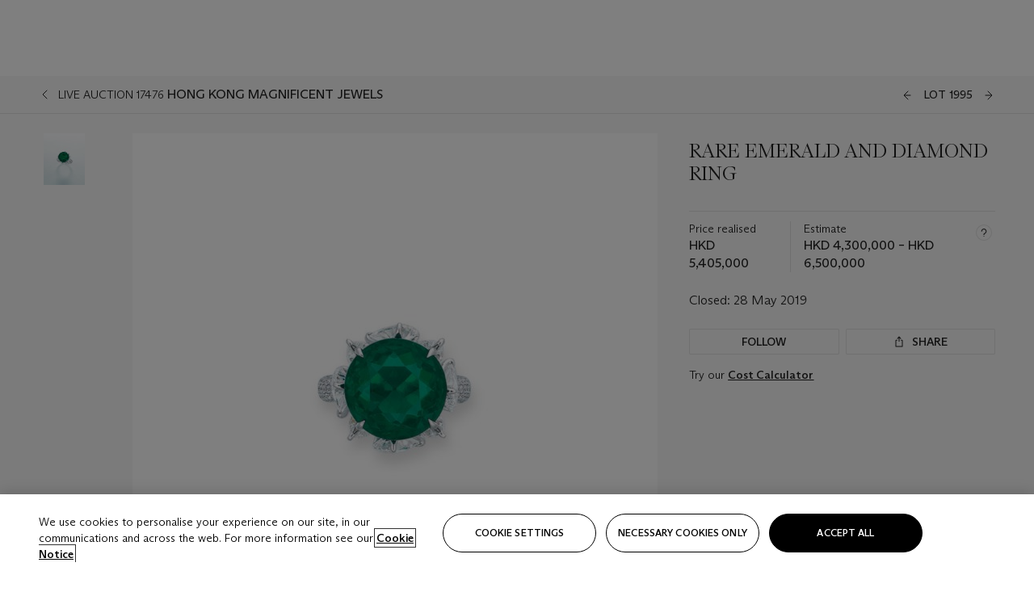

--- FILE ---
content_type: application/javascript
request_url: https://dsl.assets.christies.com/design-system-library/production/p-8712d7a2.entry.js
body_size: 2881
content:
import{r as i,h as s,g as t,H as a}from"./p-3e098f3f.js";import{F as e}from"./p-e7bdae95.js";import{a as l,g as c}from"./p-7fcd137a.js";import{b as o}from"./p-c02fee8d.js";import{l as r}from"./p-4bfab75c.js";import{D as h}from"./p-6b6d88a5.js";import{L as n,r as d}from"./p-adae8dff.js";import{A as m}from"./p-e539bbcb.js";import{p}from"./p-0628278e.js";import{d as v}from"./p-da0b5ab4.js";import{g as u}from"./p-d5ae1735.js";import"./p-2d180048.js";import"./p-e369b114.js";import"./p-1bd2187e.js";import"./p-3e8ff66b.js";import"./p-5306eb68.js";import"./p-27aca6ef.js";import"./p-5b461f98.js";import"./p-73879ffc.js";import"./p-3778f8d5.js";import"./p-f425662a.js";import"./p-1f191929.js";import"./p-3d67d3f7.js";import"./p-8fe84039.js";import"./p-9956fe2d.js";import"./p-3b85e86b.js";import"./p-6cf5b66b.js";import"./p-f9ad2a77.js";import"./p-83ecef28.js";import"./p-c59bbb98.js";import"./p-93c4dd7f.js";import"./p-5482e09f.js";import"./p-3a113c35.js";import"./p-8e358a9d.js";import"./p-cd76bafe.js";const g=class{constructor(s){i(this,s),this.links=[]}render(){return this.links.length?s("ul",{class:"link-list"},this.links.map((({url:i,txt:t})=>s("li",{class:"link-list__item"},s("a",{class:"chr-link--underline",href:i},t))))):null}},_={xs:{maxWidth:590,maxHeight:240},lg:{maxWidth:1160,maxHeight:400}},f={xs:{maxWidth:590,maxHeight:180},lg:{maxWidth:570,maxHeight:320}},b={1:[{xs:{maxWidth:590,maxHeight:400},lg:{maxWidth:970,maxHeight:600}}],2:[_,_],3:[{xs:{maxWidth:590,maxHeight:180},lg:{maxWidth:1160,maxHeight:320}},f,f]},x=(i,s,t)=>l(i,s,t,b),w=class{constructor(s){i(this,s),this.bgColor="transparent"}withNoImages(){var i;return s(e,null,s("div",{class:"row"},s("div",{class:"col-12 col-md-6 col-lg-4"},s("h2",{class:"chr-auction-overview__title",id:"heading__auction-overview"},this.header)),s("div",{class:"d-flex flex-column col-12 col-md-6 col-lg-8"},s("div",{class:"row"},s("div",{class:"col-12 col-lg-6"},s("div",{class:"chr-auction-overview__desc content-zone",innerHTML:this.description})),(null===(i=this.sessions)||void 0===i?void 0:i.length)>0&&s("div",{class:"col-12 col-lg-6"},this.renderAuctionTimes()),s("div",{class:"col-12 col-lg-6"},s("div",{class:"chr-auction-overview__tags"},s("chr-tag-list",{tags:this.tags,header:"Auction tags"})),s("div",{class:"mt-auto"},s("chr-link-list",{links:this.links})))))))}withImages(){var i;const t=this.images.slice(0,3),a=t.length;return s(e,null,s("div",{class:"row"},s("div",{class:"d-none d-md-block col-md-6 col-lg-8"},s("div",{class:"row"},t.map(((i,t)=>s("div",{class:`chr-auction-overview__imgs_${a}`},s("chr-image",{heightBehaviour:"natural",class:"chr-auction-overview__img",alt:i.image_alt_text,images:x(i,a,t)})))))),s("div",{class:"d-flex flex-column col-12 col-md-6 col-lg-4"},s("h2",{class:"chr-auction-overview__title",id:"heading__auction-overview"},this.header),s("div",{class:"chr-auction-overview__desc chr-body-s content-zone",innerHTML:this.description}),(null===(i=this.sessions)||void 0===i?void 0:i.length)>0&&this.renderAuctionTimes(),s("div",{class:"chr-auction-overview__tags"},s("chr-tag-list",{tags:this.tags,header:"Auction tags"})),s("div",{class:"mt-auto"},s("chr-link-list",{links:this.links})))))}renderAuctionTimes(){return this.sessions.length?s("div",{id:"session_times",class:"chr-auction-overview__sessions"},s("div",{class:"chr-auction-overview__sessions-title"},this.auctionSessionTitle),this.sessions.map((i=>s("div",{class:"mb-1"},s("span",{class:"chr-auction-overview__sessions-time"},i.time_txt),s("span",{class:"chr-auction-overview__sessions-lot"},i.lot_txt))))):null}renderVideo(){return s(e,null,s("div",{class:"container-fluid"},s("div",{class:"row justify-content-center"},s("div",{class:"col-12 col-lg-6"},s("h2",{class:"chr-auction-overview__title",id:"heading__auction-overview"},this.header),s("div",{class:"chr-auction-overview__desc content-zone",innerHTML:this.description}))),this.videoHeading&&s("div",{class:"row"},s("h2",{class:"chr-heading-l-serif mb-5 mt-md-7 mt-4"},this.videoHeading))),s("iframe",{class:"chr-auction-overview__iframe",frameborder:"0",marginwidth:"{0}",marginheight:"{0}",scrolling:"no",width:"100%",height:"100%",allow:"fullscreen; autoplay; encrypted-media;",src:this.videoUrl,title:"auction-overview-iframe"}))}render(){return s("section",{class:"py-4 py-md-7 chr-auction-overview","data-analytics-region":"overview","aria-labelledby":"heading__auction-overview"},this.videoUrl?this.renderVideo():s("div",{class:"container-fluid"},this.images&&this.images.length?this.withImages():this.withNoImages()))}},j=class{constructor(s){i(this,s),this.bgColor="transparent"}render(){const i=Boolean(this.quote)&&this.quote.length>0,t=Boolean(this.description),a=i||t;return s("section",{class:"py-4 py-md-7 chr-curated-lot-list","aria-labelledby":"heading__auction-lot-list",style:{backgroundColor:this.bgColor}},s("div",{class:"container-fluid pr-0"},s("h2",{class:"chr-heading-l-serif mb-5",id:"heading__auction-lot-list"},this.header),s("div",{class:"row"},a&&s("div",{class:"col-12 col-md-4 col-lg-3 col-xl-2"},i&&s("div",{class:"chr-curated-lot-list__quote"},s("chr-blockquote",{quote:this.quote,cite:this.cite,author:this.author})),t&&s("div",{class:"chr-curated-lot-list__description",innerHTML:this.description})),s("div",{class:{"col-12":!0,"col-md-8 col-lg-9 col-xl-10":a}},s("slot",null)))))}},y={xs:{maxWidth:450,maxHeight:450*m["7:8"]},sm:{maxWidth:320,maxHeight:320*m["7:8"]},md:{maxWidth:340,maxHeight:340*m["7:8"]},lg:{maxWidth:450,maxHeight:450*m["7:8"]}},H={xs:{maxWidth:450,maxHeight:450*m["7:8"]},sm:{maxWidth:340,maxHeight:340*m["7:8"]},md:{maxWidth:520,maxHeight:520*m["7:8"]},lg:{maxWidth:400,maxHeight:400*m["7:8"]},xl:{maxWidth:450,maxHeight:450*m["7:8"]}},W=(i,s="large")=>c("small"===s?y:H,i),k=class{constructor(s){i(this,s),this.lotDataNamespace="specialistSelection",this.carouselSize="large";const t=d.stores[this.lotDataNamespace];t instanceof n?(this.store=t,o((()=>{var i;this.lotList=[...(null===(i=this.store)||void 0===i?void 0:i.lots)||[]]}))):r.error(`Tried to access a store with namespace "${this.lotDataNamespace}", but none exists`)}render(){return this.lotList&&0!==this.lotList.length?s("chr-carousel",{"data-namespace":this.el.dataset.namespace,gap:0,size:this.carouselSize},this.lotList.map(((i,t)=>s("chr-lot-tile-carousel-wrapper",null,s("chr-lot-tile",{showTimer:!!i.show_timer,showLotNumber:"PrivateSale"!==i.event_type,display:h.grid,lot:i,image:W(i.image,this.carouselSize),"data-namespace":this.lotDataNamespace,timerContext:"auction-tile",trackId:`|lot ${t+1}`}))))):null}get el(){return t(this)}},L=class{constructor(t){i(this,t),this.bgColor="transparent",this.renderAddress=()=>s("span",{innerHTML:p.sanitize(this.address,v)})}render(){return s(e,{"data-analytics-region":"location"},s("div",{id:"location",class:"anchor"}),s("section",{class:"py-4 py-md-7","aria-labelledby":"heading__auction-location",style:{backgroundColor:this.bgColor}},s("div",{class:"container-fluid"},s("h2",{class:"chr-heading-l-serif pb-5",id:"heading__auction-location"},this.header),s("div",{class:"row"},s("div",{class:"col-12 col-md-6 col-xl-8 mb-5 mb-md-0 mb-lg-0 mb-xl-0"},s("chr-image",{type:"content-art-direction",alt:this.locationAltTxt,images:{xs:{src:this.locationImg,width:740,height:500},md:{src:this.locationImg,width:580,height:680},lg:{src:this.locationImg,width:840,height:490},xl:{src:this.locationImg,width:1088,height:480}}})),s("div",{class:"chr-location__panel col-12 col-md-6 col-xl-4"},s("div",{class:"chr-location__panel--left col-12 col-md-12 col-lg-6"},s("div",{class:"chr-location__section"},s("h3",{class:"chr-body-medium"},this.addressTxt),s("div",{class:"content-zone chr-body"},this.addressLink?s("a",{href:this.addressLink},this.renderAddress()):this.renderAddress())),s("div",{class:"chr-location__section"},s("h3",{class:"chr-body-medium"},this.accessibilityTxt),s("chr-readmore-expander",{previewContent:this.accessibility,labelMore:"Read more",labelLess:"Read less"},s("div",{class:"chr-body content-zone"},this.accessibility)))),s("div",{class:"chr-location__panel--right col-12 col-md-12 col-lg-6"},this.viewingTimes&&!!this.viewingTimes.length&&s("div",{class:"chr-location__view"},s("div",{id:"viewing",class:"anchor"}),s("h3",{class:"chr-body-medium"},this.viewingTimesTxt),s("ol",{class:"chr-location__view--list"},this.viewingTimes.map((i=>s("li",{class:"chr-body"},s("time",{"data-datetime":i.dateTime},s("span",{class:"chr-body-medium mr-3"},i.dateTxt)," ",i.timeTxt)))))),s("div",{class:"chr-location_contacts"},s("h3",{class:"chr-body-medium"},this.contactTxt),s("div",{class:"chr-location__contacts content-zone"},s("a",{href:`tel:${this.phone}`},s("span",null,this.phone)),s("a",{href:`mailto:${this.email}`},s("span",null,this.email))))))))))}},T=class{constructor(s){i(this,s),this.contactsAppear=3,this.showMore=!1,this.getSpecialistsSize=i=>{switch(i){case 1:return"large";case 2:return"medium";case 3:default:return"small"}}}specialistShowMore(i){var s;this.showMore=null===(s=i.detail)||void 0===s?void 0:s.expand}render(){const i=this.specialists.length,t=this.getSpecialistsSize(i);return 0===i?null:s(a,null,s("section",{id:this.namespace,class:"chr-section--grey py-5 py-lg-7","data-analytics-region":this.dataAnalyticsRegion},s("div",{class:"container-fluid"},s("h2",{class:"chr-heading-l-serif mb-5","data-qa":"specialist-list__heading"},this.heading),s("chr-specialist-list",{"data-namespace":this.namespace,controlListVisibility:!0},this.specialists.map(((a,e)=>s("div",{class:{"col-12":!0,"col-lg-9":1===i,"col-md-6":i>=2,"col-lg-4":i>=3,"chr-panel-specialist-visible-items":e>=this.contactsAppear&&!this.showMore}},s("chr-specialist",{size:t,image:u(a.image,i),name:a.name,position:a.position,department:a.department,intro:a.intro,email:a.email,phone:a.phone,readMoreTxt:this.readMoreTxt,readLessTxt:this.readLessTxt}))))))))}},z=class{constructor(s){i(this,s)}render(){return this.tags?s("ul",{class:"chr-tag-list","aria-label":this.header},this.tags.map(((i,t)=>s("li",{key:`tag-${t}`,class:"chr-tag-list__item"},s("chr-tag",{href:i.url,fake:!i.url},i.txt))))):null}};export{g as chr_link_list,w as chr_panel_auction_overview,j as chr_panel_curated_lot_list,k as chr_panel_curated_lot_list_carousel,L as chr_panel_location,T as chr_panel_specialist,z as chr_tag_list}

--- FILE ---
content_type: application/x-javascript
request_url: https://assets.adobedtm.com/4f105c1434ad/05fddbc767bb/launch-1b477ca5fd6e.min.js
body_size: 104547
content:
// For license information, see `https://assets.adobedtm.com/4f105c1434ad/05fddbc767bb/launch-1b477ca5fd6e.js`.
window._satellite=window._satellite||{},window._satellite.container={buildInfo:{minified:!0,buildDate:"2026-01-15T02:03:40Z",turbineBuildDate:"2024-08-22T17:32:44Z",turbineVersion:"28.0.0"},environment:{id:"ENfca4c733f76d4da694d820e80c510d51",stage:"production"},dataElements:{ACR_Product_Price:{storageDuration:"pageview",modulePath:"core/src/lib/dataElements/customCode.js",settings:{source:function(){try{var e=window.AnalyticsDataLayer||_satellite.getVar("GDL_before_page_view")||{};if(e&&e.products&&e.products.length>0&&e.products[0].price){var t=e.products[0].price;return 0===t.indexOf("$")&&(t=t.replace("$","").trim()),t.indexOf(",")>-1&&(t=t.replaceAll(",","")),t.indexOf(".")<0&&(t+=".00"),t}}catch(e){}}}},ACR_current_filters:{modulePath:"core/src/lib/dataElements/customCode.js",settings:{source:function(){var e=_satellite.getVar("GDL_since_last_event")||{};if(e&&e.search&&e.search.currentFilters&&Array.isArray(e.search.currentFilters)){for(var t=[],n=0;n<e.search.currentFilters.length;n++)t.push("active filter:"+e.search.currentFilters[n]);return t.join("^^")}}}},"GDL - interest.location":{modulePath:"adobegoogledatalayer/src/lib/dataElements/gtmDlPropertyKey.js",settings:{value:"interest.location",isReturnOnlyEventProps:!0}},"GDL - link.url":{modulePath:"adobegoogledatalayer/src/lib/dataElements/gtmDlPropertyKey.js",settings:{value:"link.url",isReturnOnlyEventProps:!0}},"GDL - user.last_transaction_date":{modulePath:"adobegoogledatalayer/src/lib/dataElements/gtmDlPropertyKey.js",settings:{value:"user.last_transaction_date",isReturnOnlyEventProps:!0}},isProductionEnvironment:{forceLowerCase:!0,modulePath:"core/src/lib/dataElements/customCode.js",settings:{source:function(){return"production"===_satellite.environment.stage}}},ADL_catalogue_link:{defaultValue:"",storageDuration:"pageview",modulePath:"core/src/lib/dataElements/javascriptVariable.js",settings:{path:"AnalyticsDataLayer.catalogue.link"}},"GDL - interaction.destination":{modulePath:"adobegoogledatalayer/src/lib/dataElements/gtmDlPropertyKey.js",settings:{value:"interaction.destination",isReturnOnlyEventProps:!0}},ADL_page_name:{defaultValue:"",storageDuration:"pageview",modulePath:"core/src/lib/dataElements/javascriptVariable.js",settings:{path:"AnalyticsDataLayer.page.name"}},"GDL - catalogue.link":{modulePath:"adobegoogledatalayer/src/lib/dataElements/gtmDlPropertyKey.js",settings:{value:"catalogue.link",isReturnOnlyEventProps:!0}},ADL_lot_id:{defaultValue:"",storageDuration:"pageview",modulePath:"core/src/lib/dataElements/javascriptVariable.js",settings:{path:"AnalyticsDataLayer.lot.id"}},ADL_page_content_id:{defaultValue:"",storageDuration:"pageview",modulePath:"core/src/lib/dataElements/javascriptVariable.js",settings:{path:"AnalyticsDataLayer.page.content.id"}},"GDL - form.name":{modulePath:"adobegoogledatalayer/src/lib/dataElements/gtmDlPropertyKey.js",settings:{value:"form.name",isReturnOnlyEventProps:!0}},"GDL - page.template":{modulePath:"adobegoogledatalayer/src/lib/dataElements/gtmDlPropertyKey.js",settings:{value:"page.template",isReturnOnlyEventProps:!0}},"GDL - form.step":{modulePath:"adobegoogledatalayer/src/lib/dataElements/gtmDlPropertyKey.js",settings:{value:"form.step",isReturnOnlyEventProps:!0}},"GDL - estimate.objects":{modulePath:"adobegoogledatalayer/src/lib/dataElements/gtmDlPropertyKey.js",settings:{value:"estimate.objects",isReturnOnlyEventProps:!0}},"GDL - interest.name":{modulePath:"adobegoogledatalayer/src/lib/dataElements/gtmDlPropertyKey.js",settings:{value:"interest.name",isReturnOnlyEventProps:!0}},"GDL - search.filter":{modulePath:"adobegoogledatalayer/src/lib/dataElements/gtmDlPropertyKey.js",settings:{value:"search.filter",isReturnOnlyEventProps:!0}},EnableCookieBanner:{defaultValue:"",modulePath:"core/src/lib/dataElements/javascriptVariable.js",settings:{path:"window.EnableCookieBanner"}},"GDL - event":{modulePath:"adobegoogledatalayer/src/lib/dataElements/gtmDlPropertyKey.js",settings:{value:"event",isReturnOnlyEventProps:!0}},"GDL - link.name":{modulePath:"adobegoogledatalayer/src/lib/dataElements/gtmDlPropertyKey.js",settings:{value:"link.name",isReturnOnlyEventProps:!0}},ADL_events:{defaultValue:"",modulePath:"core/src/lib/dataElements/customCode.js",settings:{source:function(e){try{var t=_satellite.getVar("GDL - event");if("page_view"==t)var n=_satellite.getVar("GDL_page_view_events")||[];else n=[t];var r=[],o=_satellite.getVar("GDL_since_last_event")||{};if(o.additional_events&&o.additional_events.length>0)for(var a=0;a<o.additional_events.length;a++)n.push(o.additional_events[a]);for(var i={search:["event1",{event:"event63",enable:o&&o.search&&o.search.results&&0==parseInt(o.search.results.total)}],lot_view:["event2"],estimate:["event5"],buyer_educate:["event6"],buyer_explore:["event8"],light_registration:["event12"],prospect_registration:["event23"],full_registration:["event13"],live_registration:["event14"],live_enter_room:["event15"],live_next_bid:["event39"],live_max_bid:["event40"],press_pdf:["event20"],share:["event21"],email_friend:["event21"],save_interest:["event28"],exit:["event88"],download:["event88"],follow_artist:["event47"],follow_lot_ldp:["event45"],follow_lot:["event45"],follow_lot_slp:["event45"],follow_sale:["event46"],interaction:["event33"],banner_open:["event24"],banner_close:["event25"],absentee_bid:["event36"],view_condition:["event54"],oo_sale_registration:["event73"],oo_bid:["event75"],filter:["event76"],add_calendar:["event77"],oo_bid_max:["event78"],fsu_load:["event81"],fsu_submit:["event82"],fast_sign_up:["event82"],reg_load:["event90"],reg_convert_load:["event95"],login:["event103"],product_view:["prodView"],cart_add:["scAdd"],cart_view:["scView"],checkout_click:["scCheckout"],purchase:["purchase"],enquire_click:["event6"],error:["event102"],lot_filter_empty_results:["event123"],switch_account:["event104"],form_view:["event105"],form_submit:["event106"],enquire_load:["event107"],enquire_submit:["event108"],video_play:["event130"],video_25:["event131"],video_50:["event132"],video_75:["event133"],video_complete:["event134"],chat_open:["event79"],embed_load:["event125"],embed_click:["event126"],live_registration_phone:["event127"],live_registration_in_person:["event128"],sort:["event150"]},s=0;s<n.length;s++)if(e=n[s],i.hasOwnProperty(e))if("string"==typeof i[e])r.push(i[e]);else{a=0;for(var c=i[e].length;a<c;a++)if("string"==typeof i[e][a])r.push(i[e][a]);else if("object"==typeof i[e][a]){var u,l,d=i[e][a].event;if(void 0!==i[e][a].serialize&&"string"==typeof(u="function"==typeof i[e][a].serialize?i[e][a].serialize.call(this,data):i[e][a].serialize)&&""!==u&&(d+=":"+i[e][a].serialize),void 0!==i[e][a].value&&("string"==typeof(l="function"==typeof i[e][a].value?i[e][a].value.call(this,data):i[e][a].value)&&""!==l||"number"==typeof l&&0!==l)&&(d+="="+l),void 0!==i[e][a].enable&&!("function"==typeof i[e][a].enable?i[e][a].enable.call(this,data):Boolean(i[e][a].enable)))continue;r.push(d)}}return r.join(",")}catch(e){_satellite.logger.error(e.message)}}}},ACR_OneTrust_Performance:{defaultValue:"",storageDuration:"pageview",modulePath:"core/src/lib/dataElements/customCode.js",settings:{source:function(){return-1!==_satellite.getVar("ACR OptanonActiveGroups").indexOf("2")?"true":"false"}}},isIframe:{modulePath:"core/src/lib/dataElements/customCode.js",settings:{source:function(){return window.location!==window.parent.location}}},"GDL - search.currentFilters":{modulePath:"adobegoogledatalayer/src/lib/dataElements/gtmDlPropertyKey.js",settings:{value:"search.currentFilters",isReturnOnlyEventProps:!0}},art_money_sale_numbers:{modulePath:"core/src/lib/dataElements/customCode.js",settings:{source:function(){return["31200","23053"]}}},"GDL - search.results.content":{modulePath:"adobegoogledatalayer/src/lib/dataElements/gtmDlPropertyKey.js",settings:{value:"search.results.content",isReturnOnlyEventProps:!0}},"GDL - error.location":{modulePath:"adobegoogledatalayer/src/lib/dataElements/gtmDlPropertyKey.js",settings:{value:"error.location",isReturnOnlyEventProps:!0}},ACR_sort_method:{modulePath:"core/src/lib/dataElements/customCode.js",settings:{source:function(){try{var e=_satellite.getVar("GDL_since_last_event")||{};return e&&e.search&&e.search.sortMethod?"sort method:"+e.search.sortMethod:void 0}catch(e){}}}},"GDL - banner.duration":{modulePath:"adobegoogledatalayer/src/lib/dataElements/gtmDlPropertyKey.js",settings:{value:"banner.duration",isReturnOnlyEventProps:!0}},ADL_page_template:{defaultValue:"",storageDuration:"pageview",modulePath:"core/src/lib/dataElements/javascriptVariable.js",settings:{path:"AnalyticsDataLayer.page.template"}},ADL_interest_location:{defaultValue:"",storageDuration:"pageview",modulePath:"core/src/lib/dataElements/javascriptVariable.js",settings:{path:"AnalyticsDataLayer.interest.location"}},ACR_app_version_build:{storageDuration:"pageview",modulePath:"core/src/lib/dataElements/customCode.js",settings:{source:function(){try{if(_satellite.getVar("mob-app")){var e=navigator.userAgent.match(/\[(.*)\]/);if(e&&Array.isArray(e)&&2==e.length){for(var t=e[1].split(";"),n=0;n<t.length;n++)if("CRSV"==t[n].split("/")[0])var r=t[n].split("/")[1];else if("CRSB"==t[n].split("/")[0])var o=t[n].split("/")[1];if(r&&o)return r+"-"+o}}return}catch(e){}}}},"GDL - page.department":{modulePath:"adobegoogledatalayer/src/lib/dataElements/gtmDlPropertyKey.js",settings:{value:"page.department",isReturnOnlyEventProps:!0}},"GDL - user.GUID":{modulePath:"adobegoogledatalayer/src/lib/dataElements/gtmDlPropertyKey.js",settings:{value:"user.GUID",isReturnOnlyEventProps:!0}},ADL_interaction_type:{defaultValue:"",storageDuration:"pageview",modulePath:"core/src/lib/dataElements/javascriptVariable.js",settings:{path:"AnalyticsDataLayer.interaction.type"}},"GDL - user.status":{modulePath:"adobegoogledatalayer/src/lib/dataElements/gtmDlPropertyKey.js",settings:{value:"user.status",isReturnOnlyEventProps:!0}},"GDL - error.file.type":{modulePath:"adobegoogledatalayer/src/lib/dataElements/gtmDlPropertyKey.js",settings:{value:"error.file.type",isReturnOnlyEventProps:!0}},"ACR OptanonActiveGroups":{defaultValue:"",storageDuration:"pageview",modulePath:"core/src/lib/dataElements/customCode.js",settings:{source:function(){var e=[],t=window.location.hostname;return window.OptanonActiveGroups&&"string"==typeof window.OptanonActiveGroups?e=OptanonActiveGroups.split(","):"christies.com"===t.substring(t.length-13)&&(e=["1"]),e.filter((function(e){return"1"==e||"2"==e||"3"==e||"4"==e}))}}},"GDL - sale.location":{modulePath:"adobegoogledatalayer/src/lib/dataElements/gtmDlPropertyKey.js",settings:{value:"sale.location",isReturnOnlyEventProps:!0}},"GDL - page.loadSpeed":{modulePath:"adobegoogledatalayer/src/lib/dataElements/gtmDlPropertyKey.js",settings:{value:"page.loadSpeed",isReturnOnlyEventProps:!0}},ADL_user_status:{defaultValue:"",storageDuration:"pageview",modulePath:"core/src/lib/dataElements/javascriptVariable.js",settings:{path:"AnalyticsDataLayer.user.status"}},ADL_interest_name:{defaultValue:"",storageDuration:"pageview",modulePath:"core/src/lib/dataElements/javascriptVariable.js",settings:{path:"AnalyticsDataLayer.interest.name"}},"GDL - user.cosID":{modulePath:"adobegoogledatalayer/src/lib/dataElements/gtmDlPropertyKey.js",settings:{value:"user.cosID",isReturnOnlyEventProps:!0}},PropertyName:{modulePath:"core/src/lib/dataElements/javascriptVariable.js",settings:{path:"_satellite.property.name"}},ACR_sale_number_lot_number:{modulePath:"core/src/lib/dataElements/customCode.js",settings:{source:function(){if(_satellite.getVar("GDL - sale.number")&&_satellite.getVar("GDL - lot.number"))return _satellite.getVar("GDL - sale.number")+"."+_satellite.getVar("GDL - lot.number");var e=_satellite.getVar("GDL_since_last_event")||{};return e&&e.lot&&e.sale&&e.lot.number&&e.sale.number?e.sale.number+"."+e.lot.number:void 0}}},browserWidth:{modulePath:"core/src/lib/dataElements/javascriptVariable.js",settings:{path:"window.innerWidth"}},ACR_search_filter:{modulePath:"core/src/lib/dataElements/customCode.js",settings:{source:function(){var e=_satellite.getVar("GDL_since_last_event")||{};if(e&&e.search&&e.search.filter){var t=e.search.filter.split(":");if(t.length>2){var n=t[t.length-1];if(n.includes("false"))return void(window.dtm_s.abort=!0);n.includes("true")&&t.pop()}return t.join(":")}}}},ADL_Lot_View:{defaultValue:"false",storageDuration:"pageview",modulePath:"core/src/lib/dataElements/javascriptVariable.js",settings:{path:"AnalyticsDataLayer.events.lot_view"}},ADL_sale_type:{defaultValue:"",storageDuration:"pageview",modulePath:"core/src/lib/dataElements/javascriptVariable.js",settings:{path:"AnalyticsDataLayer.sale.type"}},ACR_Product_ID:{storageDuration:"pageview",modulePath:"core/src/lib/dataElements/customCode.js",settings:{source:function(){try{var e=window.AnalyticsDataLayer||_satellite.getVar("GDL_before_page_view")||{};if(e&&e.products&&e.products.length>0&&e.products[0].id)return e.products[0].id}catch(e){}}}},ADL_search_origin:{defaultValue:"",storageDuration:"pageview",modulePath:"core/src/lib/dataElements/javascriptVariable.js",settings:{path:"AnalyticsDataLayer.search.origin"}},"GDL - error.type":{modulePath:"adobegoogledatalayer/src/lib/dataElements/gtmDlPropertyKey.js",settings:{value:"error.type",isReturnOnlyEventProps:!0}},"allow-auto-pageview":{defaultValue:"",storageDuration:"pageview",modulePath:"core/src/lib/dataElements/customCode.js",settings:{source:function(){for(var e=window.location.pathname.toLowerCase(),t=["/bidding/christieslive.aspx","/bidding/absenteebid.aspx","/bidding/entersaleroom.aspx","/mychristies/signupajax.aspx","/bidding/saleregistration.aspx"],n=0,r=t.length;n<r;n++)if(e==t[n])return!1;return!0}}},"GDL - share.platform":{modulePath:"adobegoogledatalayer/src/lib/dataElements/gtmDlPropertyKey.js",settings:{value:"share.platform",isReturnOnlyEventProps:!0}},"GDL - page.content.id":{modulePath:"adobegoogledatalayer/src/lib/dataElements/gtmDlPropertyKey.js",settings:{value:"page.content.id",isReturnOnlyEventProps:!0}},"GDL - search.results":{modulePath:"adobegoogledatalayer/src/lib/dataElements/gtmDlPropertyKey.js",settings:{value:"search.results",isReturnOnlyEventProps:!0}},ADL_search_keywordType:{defaultValue:"",storageDuration:"pageview",modulePath:"core/src/lib/dataElements/javascriptVariable.js",settings:{path:"AnalyticsDataLayer.search.keywordType"}},"GDL - sale.status":{modulePath:"adobegoogledatalayer/src/lib/dataElements/gtmDlPropertyKey.js",settings:{value:"sale.status",isReturnOnlyEventProps:!0}},"GDL - order.shipping":{modulePath:"adobegoogledatalayer/src/lib/dataElements/gtmDlPropertyKey.js",settings:{value:"order.shipping",isReturnOnlyEventProps:!0}},ADL_page_content_category:{defaultValue:"",storageDuration:"pageview",modulePath:"core/src/lib/dataElements/javascriptVariable.js",settings:{path:"AnalyticsDataLayer.page.content.category"}},ADL_page_content_type:{defaultValue:"",storageDuration:"pageview",modulePath:"core/src/lib/dataElements/javascriptVariable.js",settings:{path:"AnalyticsDataLayer.page.content.type"}},"GDL - lot.artist":{modulePath:"adobegoogledatalayer/src/lib/dataElements/gtmDlPropertyKey.js",settings:{value:"lot.artist",isReturnOnlyEventProps:!0}},ACR_error_file:{modulePath:"core/src/lib/dataElements/customCode.js",settings:{source:function(){var e=_satellite.getVar("GDL_since_last_event")||{};if((e&&e.error)&e.error.file){var t=[];return t.push(e.form.name||e.page.name||""),t.push(e.error.type||""),t.push(e.error.code||""),t.push((e.error.file.type||"")+":"+(e.error.file.size||"")),t.join("**")}}}},"GDL - page.name":{modulePath:"adobegoogledatalayer/src/lib/dataElements/gtmDlPropertyKey.js",settings:{value:"page.name",isReturnOnlyEventProps:!0}},"GDL - sale.number":{modulePath:"adobegoogledatalayer/src/lib/dataElements/gtmDlPropertyKey.js",settings:{value:"sale.number",isReturnOnlyEventProps:!0}},ADL_platform_version:{defaultValue:"",storageDuration:"pageview",modulePath:"core/src/lib/dataElements/javascriptVariable.js",settings:{path:"AnalyticsDataLayer.platform.version"}},"GDL - checkout.method":{modulePath:"adobegoogledatalayer/src/lib/dataElements/gtmDlPropertyKey.js",settings:{value:"checkout.method",isReturnOnlyEventProps:!0}},ADL_sale_location:{defaultValue:"",storageDuration:"pageview",modulePath:"core/src/lib/dataElements/javascriptVariable.js",settings:{path:"AnalyticsDataLayer.sale.location"}},ACR_Product_Name:{storageDuration:"pageview",modulePath:"core/src/lib/dataElements/customCode.js",settings:{source:function(){try{var e=window.AnalyticsDataLayer||_satellite.getVar("GDL_before_page_view")||{};if(e&&e.products&&e.products.length>0&&e.products[0].name)return e.products[0].name}catch(e){}}}},GDL_before_page_view:{modulePath:"core/src/lib/dataElements/customCode.js",settings:{source:function(){function e(e){let t=[],n=-1,r=-1,o=0,a=[];for(let t=e.length-1;t>=0;t--)"page_view"===e[t].event&&(o++,-1===r&&(r=t));if(-1===r)return{flattenedResult:{},eventValues:[]};if(1===o)t=e.slice(0,r+1);else{for(let t=r-1;t>=0;t--)if(e[t].event){n=t;break}t=e.slice(n+1,r+1)}t.forEach((e=>{e.event&&"page_view"!==e.event&&a.push(e.event)}));let i={};return t.forEach((e=>{Object.keys(e).forEach((t=>{i[t]=e[t]}))})),{flattenedResult:i,eventValues:a}}var t=window.eventDataLayer||[];let{flattenedResult:n,eventValues:r}=e(t);return _satellite.setVar("GDL_page_view_events",r),n}}},"GDL - platform.version":{modulePath:"adobegoogledatalayer/src/lib/dataElements/gtmDlPropertyKey.js",settings:{value:"platform.version",isReturnOnlyEventProps:!0}},"Lot Page: Lot Number":{storageDuration:"pageview",modulePath:"core/src/lib/dataElements/javascriptVariable.js",settings:{path:"AnalyticsDataLayer.lot.number"}},art_money_test_include:{modulePath:"core/src/lib/dataElements/customCode.js",settings:{source:function(){var e=_satellite.getVar("art_money_sale_numbers");return _satellite.getVar("ADL_sale_number")&&e.includes(_satellite.getVar("ADL_sale_number"))?(_satellite.setVar("art_money_sale_numbers",_satellite.getVar("ADL_sale_number")),"true"):_satellite.getVar("ADL_sale_number")&&e.includes(_satellite.getVar("ADL_sale_number"))?void 0:"false"}}},ACR_form_name:{modulePath:"core/src/lib/dataElements/customCode.js",settings:{source:function(){var e=_satellite.getVar("GDL_since_last_event")||{};if(e&&e.form&&e.form.step)return e.form.step.includes("Absentee")?"Absentee Bid":e.form.step.includes("account:create-full")?"account:create-full":e.form.step.includes("account:create-light")?"account:create-light":e.form.name}}},"GDL - form.errors":{modulePath:"adobegoogledatalayer/src/lib/dataElements/gtmDlPropertyKey.js",settings:{value:"form.errors",isReturnOnlyEventProps:!0}},"GDL - page.language":{modulePath:"adobegoogledatalayer/src/lib/dataElements/gtmDlPropertyKey.js",settings:{value:"page.language",isReturnOnlyEventProps:!0}},ACR_OneTrust_Functional:{defaultValue:"",storageDuration:"pageview",modulePath:"core/src/lib/dataElements/customCode.js",settings:{source:function(){return-1!==_satellite.getVar("ACR OptanonActiveGroups").indexOf("3")?"true":"false"}}},ACR_search_results:{modulePath:"core/src/lib/dataElements/customCode.js",settings:{source:function(){var e=_satellite.getVar("GDL_since_last_event")||{};if(e&&e.search&&e.search.results){var t=[];return t.push("total:"+(e.search.results.total||"")),t.push("upcoming:"+(e.search.results.upcoming||"")),t.push("past:"+(e.search.results.past||"")),t.push("auctions:"+(e.search.results.auctions||"")),t.push("content:"+(e.search.results.content||"")),t.join("|")}}}},"LotPage SaleNumber":{defaultValue:"",storageDuration:"pageview",modulePath:"core/src/lib/dataElements/javascriptVariable.js",settings:{path:"AnalyticsDataLayer.sale.number"}},"Video ID":{modulePath:"core/src/lib/dataElements/domAttribute.js",settings:{elementProperty:"id",elementSelector:".video-js"}},ACR_search_origin_type:{modulePath:"core/src/lib/dataElements/customCode.js",settings:{source:function(){var e=_satellite.getVar("GDL_since_last_event")||{};if(e&&e.search&&(e.search.origin||e.search.keywordType))return(e.search.origin||"")+":"+(e.search.keywordType||"")}}},"GDL - lot.number":{modulePath:"adobegoogledatalayer/src/lib/dataElements/gtmDlPropertyKey.js",settings:{value:"lot.number",isReturnOnlyEventProps:!0}},ADL_form_step:{defaultValue:"",storageDuration:"pageview",modulePath:"core/src/lib/dataElements/javascriptVariable.js",settings:{path:"AnalyticsDataLayer.form.step"}},"GDL - error.code":{modulePath:"adobegoogledatalayer/src/lib/dataElements/gtmDlPropertyKey.js",settings:{value:"error.code",isReturnOnlyEventProps:!0}},"GDL - search.origin":{modulePath:"adobegoogledatalayer/src/lib/dataElements/gtmDlPropertyKey.js",settings:{value:"search.origin",isReturnOnlyEventProps:!0}},"GDL - fsu.template":{modulePath:"adobegoogledatalayer/src/lib/dataElements/gtmDlPropertyKey.js",settings:{value:"fsu.template",isReturnOnlyEventProps:!0}},"GDL - search.results.auctions":{modulePath:"adobegoogledatalayer/src/lib/dataElements/gtmDlPropertyKey.js",settings:{value:"search.results.auctions",isReturnOnlyEventProps:!0}},ADL_page_channel:{defaultValue:"",storageDuration:"pageview",modulePath:"core/src/lib/dataElements/javascriptVariable.js",settings:{path:"AnalyticsDataLayer.page.channel"}},"GDL - search.results.past":{modulePath:"adobegoogledatalayer/src/lib/dataElements/gtmDlPropertyKey.js",settings:{value:"search.results.past",isReturnOnlyEventProps:!0}},"GDL - sale.id":{modulePath:"adobegoogledatalayer/src/lib/dataElements/gtmDlPropertyKey.js",settings:{value:"sale.id",isReturnOnlyEventProps:!0}},"GDL - search.results.upcoming":{modulePath:"adobegoogledatalayer/src/lib/dataElements/gtmDlPropertyKey.js",settings:{value:"search.results.upcoming",isReturnOnlyEventProps:!0}},GDL_page_view_events:{modulePath:"core/src/lib/dataElements/customCode.js",settings:{source:function(){function e(e){let t=[],n=-1,r=-1,o=0,a=[];for(let t=e.length-1;t>=0;t--)"page_view"===e[t].event&&(o++,-1===r&&(r=t));if(-1===r)return{flattenedResult:{},eventValues:[]};if(1===o)t=e.slice(0,r+1);else{for(let t=r-1;t>=0;t--)if(e[t].event){n=t;break}t=e.slice(n+1,r+1)}t.forEach((e=>{e.event&&"page_view"!==e.event&&a.push(e.event)}));let i={};return t.forEach((e=>{Object.keys(e).forEach((t=>{i[t]=e[t]}))})),{flattenedResult:i,eventValues:a}}var t=window.eventDataLayer||[];let{flattenedResult:n,eventValues:r}=e(t);return r}}},ADL_sale_id:{defaultValue:"",storageDuration:"pageview",modulePath:"core/src/lib/dataElements/javascriptVariable.js",settings:{path:"AnalyticsDataLayer.sale.id"}},"GDL - page.display_option":{modulePath:"adobegoogledatalayer/src/lib/dataElements/gtmDlPropertyKey.js",settings:{value:"page.display_option",isReturnOnlyEventProps:!0}},"GDL - error.file.size":{modulePath:"adobegoogledatalayer/src/lib/dataElements/gtmDlPropertyKey.js",settings:{value:"error.file.size",isReturnOnlyEventProps:!0}},ADL_error_file_size:{defaultValue:"",storageDuration:"pageview",modulePath:"core/src/lib/dataElements/javascriptVariable.js",settings:{path:"AnalyticsDataLayer.error.file.size"}},"GDL - products":{modulePath:"adobegoogledatalayer/src/lib/dataElements/gtmDlPropertyKey.js",settings:{value:"products",isReturnOnlyEventProps:!0}},ACR_Product_Category:{storageDuration:"pageview",modulePath:"core/src/lib/dataElements/customCode.js",settings:{source:function(){try{var e=window.AnalyticsDataLayer||_satellite.getVar("GDL_before_page_view")||{};if(e&&e.products&&e.products.length>0&&e.products[0].category)return e.products[0].category}catch(e){}}}},ACR_form_errors:{modulePath:"core/src/lib/dataElements/customCode.js",settings:{source:function(){var e=_satellite.getVar("GDL_since_last_event")||{};if(e&&e.form&&e.form.errors){for(var t=[],n=Object.keys(e.form.errors),r=0;r<n.length;r++)t.push(n[r]+":"+e.form.errors[n[r]]);return t.join("|")}}}},ADL_error_file_type:{defaultValue:"",storageDuration:"pageview",modulePath:"core/src/lib/dataElements/javascriptVariable.js",settings:{path:"AnalyticsDataLayer.error.file.type"}},"GDL - lot.id":{modulePath:"adobegoogledatalayer/src/lib/dataElements/gtmDlPropertyKey.js",settings:{value:"lot.id",isReturnOnlyEventProps:!0}},"GDL - error.message":{modulePath:"adobegoogledatalayer/src/lib/dataElements/gtmDlPropertyKey.js",settings:{value:"error.message",isReturnOnlyEventProps:!0}},ADL_page_department:{defaultValue:"",storageDuration:"pageview",modulePath:"core/src/lib/dataElements/javascriptVariable.js",settings:{path:"AnalyticsDataLayer.page.department"}},ACR_User_Agent:{modulePath:"core/src/lib/dataElements/javascriptVariable.js",settings:{path:"window.navigator.userAgent"}},debug_info:{modulePath:"core/src/lib/dataElements/customCode.js",settings:{source:function(){var e=[];try{if("string"==typeof _satellite.environment.id&&e.push(`TMSPROP:${_satellite.environment.id.slice(-7)}`),"string"==typeof _satellite.buildInfo.buildDate&&e.push(`TMSPUB:${_satellite.buildInfo.buildDate}`),"object"==typeof window.dtm_s&&"string"==typeof window.dtm_s.version?e.push(`AA:${window.dtm_s.version}`):"object"==typeof window.s&&"string"==typeof window.s.version&&e.push(`AA:${window.s.version}`),"object"==typeof window.adobe&&"object"==typeof window.adobe.target&&"string"==typeof adobe.target.VERSION&&e.push(`AT:${adobe.target.VERSION}`),"object"==typeof _satellite.getVisitorId()&&"string"==typeof _satellite.getVisitorId().version&&e.push(`ECID:${_satellite.getVisitorId().version}`),"string"==typeof _satellite.cookie.get("OptanonConsent")){var t=_satellite.cookie.get("OptanonConsent").split("&").find((function(e){return e.startsWith("version=")}));"string"==typeof t&&e.push(`CMPVER:${t.replace("version=","")}`)}"string"==typeof typeof window.OptanonActiveGroups&&e.push(`CMPOPTS:${window.OptanonActiveGroups}`)}catch(e){_satellite.logger.error(e)}finally{return`~${e.join("~")}~`}}}},ADL_search_term:{defaultValue:"",storageDuration:"pageview",modulePath:"core/src/lib/dataElements/javascriptVariable.js",settings:{path:"AnalyticsDataLayer.search.term"}},isMyChristies:{modulePath:"core/src/lib/dataElements/customCode.js",settings:{source:function(){return window.location.href.indexOf("mychristies")>1||window.location.href.indexOf("my-christies")>1}}},AdobeConsent:{modulePath:"core/src/lib/dataElements/customCode.js",settings:{source:function(){if(window.adobe&&window.adobe.optIn&&"function"==typeof window.adobe.optIn.approve){const e=window.adobe.optIn.Categories,t="true"===_satellite.getVar("ACR_OneTrust_Targeting"),n="true"===_satellite.getVar("ACR_OneTrust_Performance");_satellite.logger.log("Consent for 'targeting' (ACR_OneTrust_Targeting):",t),_satellite.logger.log("Consent for 'Performance' (ACR_OneTrust_Performance):",n);const r=[e.ADCLOUD,e.CAMPAIGN],o=[e.AAM,e.ANALYTICS,e.ECID,e.TARGET,e.MEDIA_ANALYTICS];let a=[];t?(_satellite.logger.log("targeting consent given, adding:",r),r.forEach((function(e){e&&-1===a.indexOf(e)&&a.push(e)}))):_satellite.logger.log("targeting consent NOT given."),_satellite.logger.log("approvedCategories after targeting check",a),n?(_satellite.logger.log("Performance consent given, adding:",o),o.forEach((function(e){e&&-1===a.indexOf(e)&&a.push(e)}))):_satellite.logger.log("Performance consent NOT given.");const i=Object.values(e).filter((function(e){return-1===a.indexOf(e)}));_satellite.logger.log("Opted-in Adobe Categories:",a),_satellite.logger.log("Opted-out Adobe Categories:",i),a.length>0&&window.adobe.optIn.approve(a,!0),i.length>0&&window.adobe.optIn.deny(i,!0),window.adobe.optIn.complete()}else _satellite.logger.error("Adobe Opt-in object (window.adobe.optIn) not found. Ensure ECID extension is configured with Opt-in enabled and Visitor.getInstance is called early on page load.");window.AnalyticsDataLayer&&(window.eventDataLayer||[]).push({event:"page_view"}),void 0!==_satellite.track&&(_satellite.setVar("OT_set",!0),_satellite.track("AA_page_view"),_satellite.track("cookiePreferenceUpdated")),"undefined"!=typeof gtag2&&window.updateGoogleConsentValues()}}},ADL_estimate_objects:{defaultValue:"",storageDuration:"pageview",modulePath:"core/src/lib/dataElements/javascriptVariable.js",settings:{path:"AnalyticsDataLayer.estimate.objects"}},ADL_interaction_destination:{defaultValue:"",storageDuration:"pageview",modulePath:"core/src/lib/dataElements/javascriptVariable.js",settings:{path:"AnalyticsDataLayer.interaction.destination"}},"GDL - page.content.type":{modulePath:"adobegoogledatalayer/src/lib/dataElements/gtmDlPropertyKey.js",settings:{value:"page.content.type",isReturnOnlyEventProps:!0}},"ACR cookieDomainPeriods":{defaultValue:"2",modulePath:"core/src/lib/dataElements/customCode.js",settings:{source:function(){return window.location.hostname.indexOf("christies.com.cn")>-1?"3":"2"}}},"GDL - sale.type":{modulePath:"adobegoogledatalayer/src/lib/dataElements/gtmDlPropertyKey.js",settings:{value:"sale.type",isReturnOnlyEventProps:!0}},ADL_lot_status:{defaultValue:"",storageDuration:"pageview",modulePath:"core/src/lib/dataElements/javascriptVariable.js",settings:{path:"AnalyticsDataLayer.lot.status"}},"GDL - page.channel":{modulePath:"adobegoogledatalayer/src/lib/dataElements/gtmDlPropertyKey.js",settings:{value:"page.channel",isReturnOnlyEventProps:!0}},ADL_user_GUID:{defaultValue:"",storageDuration:"pageview",modulePath:"core/src/lib/dataElements/javascriptVariable.js",settings:{path:"AnalyticsDataLayer.user.GUID"}},ACR_error_info:{modulePath:"core/src/lib/dataElements/customCode.js",settings:{source:function(){var e=_satellite.getVar("GDL_since_last_event")||{},t=window.AnalyticsDataLayer||_satellite.getVar("GDL_before_page_view")||{};if(e&&e.error){var n=[];if(e.error.file){var r=e.page&&e.page.name||t&&t.page&&t.page.name,o=e.form&&e.form.name;n.push(o||r),n.push(e.error.type||""),n.push(e.error.code||""),n.push((e.error.file&&e.error.file.type||"")+":"+(e.error.file&&e.error.file.size||""))}else n.push(e.error.location||""),n.push(e.error.type||""),n.push(e.error.code||""),n.push(e.error.message||"");return n.join("**")}if(e&&e.form&&e.form.errors){r=e.page&&e.page.name||t&&t.page&&t.page.name;for(var a=[],i=((o=e.form&&e.form.name)||r||"")+"**"+(e.error&&e.error.type||"")+"**"+(e.error&&e.error.code||""),s=Object.keys(e.form.errors),c=0;c<s.length;c++){var u=s[c],l=e.form.errors[u];a.push(u+":"+l)}return i+"**"+a.join("|")}}}},ADL_search_filter:{defaultValue:"",storageDuration:"pageview",modulePath:"core/src/lib/dataElements/javascriptVariable.js",settings:{path:"AnalyticsDataLayer.search.filter"}},"GDL - order.id":{modulePath:"adobegoogledatalayer/src/lib/dataElements/gtmDlPropertyKey.js",settings:{value:"order.id",isReturnOnlyEventProps:!0}},ADL_link_location:{defaultValue:"",storageDuration:"pageview",modulePath:"core/src/lib/dataElements/javascriptVariable.js",settings:{path:"AnalyticsDataLayer.link.location"}},GDL_page_view_initialized:{modulePath:"core/src/lib/dataElements/customCode.js",settings:{source:function(){for(var e=window.eventDataLayer||[],t=0;t<e.length;t++)if(e[t].event&&"page_view"==e[t].event)return!0;return!1}}},ACR_OneTrust_OptantConsent:{defaultValue:"",storageDuration:"pageview",modulePath:"core/src/lib/dataElements/customCode.js",settings:{source:function(){var e=_satellite.cookie.get("OptanonConsent"),t=[];return e&&(e=decodeURIComponent(e).split("&")).length&&e.forEach((function(e){0===e.indexOf("groups=")&&e.replace("groups=","").split(",").forEach((function(e){t.push(e.split(":")[0])}))})),t}}},ADL_products:{storageDuration:"pageview",modulePath:"core/src/lib/dataElements/javascriptVariable.js",settings:{path:"AnalyticsDataLayer.products"}},"GDL - search.keywordType":{modulePath:"adobegoogledatalayer/src/lib/dataElements/gtmDlPropertyKey.js",settings:{value:"search.keywordType",isReturnOnlyEventProps:!0}},ADL_sale_status:{defaultValue:"",storageDuration:"pageview",modulePath:"core/src/lib/dataElements/javascriptVariable.js",settings:{path:"AnalyticsDataLayer.sale.status"}},ADL_sale_number:{defaultValue:"",storageDuration:"pageview",modulePath:"core/src/lib/dataElements/javascriptVariable.js",settings:{path:"AnalyticsDataLayer.sale.number"}},"GDL - user.bid_accounts":{modulePath:"adobegoogledatalayer/src/lib/dataElements/gtmDlPropertyKey.js",settings:{value:"user.bid_accounts",isReturnOnlyEventProps:!0}},"GDL - page.strapi_id":{modulePath:"adobegoogledatalayer/src/lib/dataElements/gtmDlPropertyKey.js",settings:{value:"page.strapi_id",isReturnOnlyEventProps:!0}},"GDL - lot.status":{modulePath:"adobegoogledatalayer/src/lib/dataElements/gtmDlPropertyKey.js",settings:{value:"lot.status",isReturnOnlyEventProps:!0}},"GDL - _isSecondaryEvent":{modulePath:"adobegoogledatalayer/src/lib/dataElements/gtmDlPropertyKey.js",settings:{value:"_isSecondaryEvent",isReturnOnlyEventProps:!0}},"GDL - order.payment_method":{
modulePath:"adobegoogledatalayer/src/lib/dataElements/gtmDlPropertyKey.js",settings:{value:"order.payment_method",isReturnOnlyEventProps:!0}},"GDL - currency_code":{modulePath:"adobegoogledatalayer/src/lib/dataElements/gtmDlPropertyKey.js",settings:{value:"currency_code",isReturnOnlyEventProps:!0}},"GDL - user.email_hashed":{modulePath:"adobegoogledatalayer/src/lib/dataElements/gtmDlPropertyKey.js",settings:{value:"user.email_hashed",isReturnOnlyEventProps:!0}},"GDL - page.content.category":{modulePath:"adobegoogledatalayer/src/lib/dataElements/gtmDlPropertyKey.js",settings:{value:"page.content.category",isReturnOnlyEventProps:!0}},"GDL - search.sortMethod":{modulePath:"adobegoogledatalayer/src/lib/dataElements/gtmDlPropertyKey.js",settings:{value:"search.sortMethod",isReturnOnlyEventProps:!0}},"GDL - embed.platform":{modulePath:"adobegoogledatalayer/src/lib/dataElements/gtmDlPropertyKey.js",settings:{value:"embed.platform",isReturnOnlyEventProps:!0}},ADL_Strapi_Event_ID:{modulePath:"core/src/lib/dataElements/javascriptVariable.js",settings:{path:"AnalyticsDataLayer.page.strapi_id"}},"GDL - interaction.type":{modulePath:"adobegoogledatalayer/src/lib/dataElements/gtmDlPropertyKey.js",settings:{value:"interaction.type",isReturnOnlyEventProps:!0}},"GDL - interaction.location":{modulePath:"adobegoogledatalayer/src/lib/dataElements/gtmDlPropertyKey.js",settings:{value:"interaction.location",isReturnOnlyEventProps:!0}},browserHeight:{modulePath:"core/src/lib/dataElements/javascriptVariable.js",settings:{path:"window.innerHeight"}},"GDL - form.type":{modulePath:"adobegoogledatalayer/src/lib/dataElements/gtmDlPropertyKey.js",settings:{value:"form.type",isReturnOnlyEventProps:!0}},GDL_since_last_event:{modulePath:"core/src/lib/dataElements/customCode.js",settings:{source:function(){window.eventDataLayer=window.eventDataLayer||[];try{for(var e=[],t={},n=0;n<eventDataLayer.length;n++)eventDataLayer[n].event&&eventDataLayer[n].event.length>0&&e.push(n);if(e.length>1)var r=e[e.length-2];else r=-1;for(n=r+1;n<eventDataLayer.length;n++)for(var o=Object.keys(eventDataLayer[n]),a=0;a<o.length;a++){var i=o[a];t[i]=eventDataLayer[n][i]}return t}catch(e){return{}}}}},ACR_Products_String:{modulePath:"core/src/lib/dataElements/customCode.js",settings:{source:function(){try{const e=window.AnalyticsDataLayer||_satellite.getVar("GDL_before_page_view")||{},t=[],n=e=>String(e||"").replace(/[,;'"|]+/g,""),r=e=>"number"==typeof e&&!isNaN(e)||"string"==typeof e&&(e=e.replace(/[^0-9.]+/g,""),e=parseFloat(e),!isNaN(e))?e:0;return e&&Array.isArray(e.products)&&e.products.forEach((e=>{let o=[],a=[];"string"==typeof e.category?(o.push(n(e.category.toLowerCase())),a.push("eVar27="+n(e.category.toLowerCase()))):o.push(""),"string"==typeof e.id||"number"==typeof e.id?o.push(n(e.id)):"string"==typeof e.name?o.push(n(e.name)):o.push(""),"string"==typeof e.quantity||"number"==typeof e.quantity?o.push(r(e.quantity)):o.push(""),"string"==typeof e.price||"number"==typeof e.price?o.push(r(e.price)):o.push(""),"string"==typeof e.department&&a.push("eVar26="+n(e.department.toLowerCase())),o.push(""),a.length>0&&o.push(a.join("|")),t.push(o.join(";"))})),t.join(",")}catch(e){_satellite.logger.error(e)}}}},ADL_lot_number:{defaultValue:"",storageDuration:"pageview",modulePath:"core/src/lib/dataElements/javascriptVariable.js",settings:{path:"AnalyticsDataLayer.lot.number"}},"GDL - search.term":{modulePath:"adobegoogledatalayer/src/lib/dataElements/gtmDlPropertyKey.js",settings:{value:"search.term",isReturnOnlyEventProps:!0}},"GDL - platform.name":{modulePath:"adobegoogledatalayer/src/lib/dataElements/gtmDlPropertyKey.js",settings:{value:"platform.name",isReturnOnlyEventProps:!0}},ADL_fsu_template:{defaultValue:"",storageDuration:"pageview",modulePath:"core/src/lib/dataElements/javascriptVariable.js",settings:{path:"AnalyticsDataLayer.fsu.template"}},"GDL - user.nft_status":{modulePath:"adobegoogledatalayer/src/lib/dataElements/gtmDlPropertyKey.js",settings:{value:"user.nft_status",isReturnOnlyEventProps:!0}},ADL_link_name:{defaultValue:"",storageDuration:"pageview",modulePath:"core/src/lib/dataElements/javascriptVariable.js",settings:{path:"AnalyticsDataLayer.link.name"}},"GDL - page.content.language":{modulePath:"adobegoogledatalayer/src/lib/dataElements/gtmDlPropertyKey.js",settings:{value:"page.content.language",isReturnOnlyEventProps:!0}},ACR_OneTrust_Targeting:{defaultValue:"",storageDuration:"pageview",modulePath:"core/src/lib/dataElements/customCode.js",settings:{source:function(){return-1!==_satellite.getVar("ACR OptanonActiveGroups").indexOf("4")?"true":"false"}}},ADL_page_language:{defaultValue:"",storageDuration:"pageview",modulePath:"core/src/lib/dataElements/javascriptVariable.js",settings:{path:"AnalyticsDataLayer.page.language"}},"GDL - video.name":{modulePath:"adobegoogledatalayer/src/lib/dataElements/gtmDlPropertyKey.js",settings:{value:"video.name",isReturnOnlyEventProps:!0}},"mob-app":{storageDuration:"pageview",modulePath:"core/src/lib/dataElements/customCode.js",settings:{source:function(){try{return window.navigator.userAgent.indexOf("mob-app")>-1}catch(e){}}}},ADL_interaction_location:{defaultValue:"",storageDuration:"pageview",modulePath:"core/src/lib/dataElements/javascriptVariable.js",settings:{path:"AnalyticsDataLayer.interaction.location"}},"GDL - checkout.id":{modulePath:"adobegoogledatalayer/src/lib/dataElements/gtmDlPropertyKey.js",settings:{value:"checkout.id",isReturnOnlyEventProps:!0}},"GDL - page.campaign":{modulePath:"adobegoogledatalayer/src/lib/dataElements/gtmDlPropertyKey.js",settings:{value:"page.campaign",isReturnOnlyEventProps:!0}},"GDL - order.tax":{modulePath:"adobegoogledatalayer/src/lib/dataElements/gtmDlPropertyKey.js",settings:{value:"order.tax",isReturnOnlyEventProps:!0}},"GDL - lot.ps_id":{modulePath:"adobegoogledatalayer/src/lib/dataElements/gtmDlPropertyKey.js",settings:{value:"lot.ps_id",isReturnOnlyEventProps:!0}},"GDL - search.results.total":{modulePath:"adobegoogledatalayer/src/lib/dataElements/gtmDlPropertyKey.js",settings:{value:"search.results.total",isReturnOnlyEventProps:!0}},IsMobileApp:{defaultValue:"",modulePath:"core/src/lib/dataElements/javascriptVariable.js",settings:{path:"window.IsMobileApp"}},ADL_exhibition_name:{defaultValue:"",storageDuration:"pageview",modulePath:"core/src/lib/dataElements/javascriptVariable.js",settings:{path:"AnalyticsDataLayer.exhibition.name"}},ADL_sale_action:{defaultValue:"",storageDuration:"pageview",modulePath:"core/src/lib/dataElements/javascriptVariable.js",settings:{path:"AnalyticsDataLayer.sale.action"}},ADL_platform_name:{defaultValue:"",storageDuration:"pageview",modulePath:"core/src/lib/dataElements/javascriptVariable.js",settings:{path:"AnalyticsDataLayer.platform.name"}}},extensions:{"adobe-analytics":{displayName:"Adobe Analytics",hostedLibFilesBaseUrl:"https://assets.adobedtm.com/extensions/EP31dbb9c60e404ba1aa6e746d49be6f29/",settings:{orgId:"04868BE156B07C737F000101@AdobeOrg",customSetup:{source:function(){if(dtm_s.registerPostTrackCallback((function(){dtm_s.clearVars()})),window.s)for(var e in window.s)window.s.hasOwnProperty(e)&&"function"!=typeof window.s[e]&&(window.dtm_s[e]=window.s[e]);return window.s=window.dtm_s,Boolean(_satellite.getVar("allow-auto-pageview"))}},libraryCode:{type:"custom",source:"https://assets.adobedtm.com/4f105c1434ad/05fddbc767bb/37884744fa07/EX06d71c41bbc44345922c595d155fd3c0-libraryCode_source.min.js",trackerVariableName:"dtm_s"},trackerProperties:{currencyCode:"USD",trackingServer:"metrics.christies.com",trackInlineStats:!1,trackDownloadLinks:!0,trackExternalLinks:!0,cookieDomainPeriods:"%ACR cookieDomainPeriods%",linkInternalFilters:[".christies.com","javascript:",".christies.com.cn"],trackingServerSecure:"smetrics.christies.com",linkDownloadFileTypes:["doc","docx","eps","jpg","png","svg","xls","ppt","pptx","pdf","xlsx","tab","csv","zip","txt","vsd","vxd","xml","js","css","rar","exe","wma","mov","avi","wmv","mp3","wav","m4v"]}},modules:{"adobe-analytics/src/lib/actions/setVariables.js":{name:"set-variables",displayName:"Set Variables",script:function(e,t,n,r){"use strict";var o=n("../sharedModules/getTracker"),a=n("../helpers/applyTrackerVariables");e.exports=function(e,t){return o().then((function(n){r.logger.info("Set variables on the tracker."),a(n,e.trackerProperties),e.customSetup&&e.customSetup.source&&e.customSetup.source.call(t.element,t,n)}),(function(e){r.logger.error("Cannot set variables: "+e)}))}}},"adobe-analytics/src/lib/actions/clearVariables.js":{name:"clear-variables",displayName:"Clear Variables",script:function(e,t,n,r){"use strict";var o=n("../sharedModules/getTracker");e.exports=function(){return o().then((function(e){e.clearVars&&(r.logger.info("Clear variables."),e.clearVars())}),(function(e){r.logger.error("Cannot clear variables: "+e)}))}}},"adobe-analytics/src/lib/actions/sendBeacon.js":{name:"send-beacon",displayName:"Send Beacon",script:function(e,t,n,r){"use strict";var o=n("../sharedModules/getTracker"),a=n("../helpers/getNodeLinkText"),i=function(e){return e&&e.nodeName&&"a"===e.nodeName.toLowerCase()},s=function(e){return i(e)?a(e):"link clicked"},c=function(e,t,n){if("page"===t.type)r.logger.info("Firing page view beacon."),e.t();else{var o={linkType:t.linkType||"o",linkName:t.linkName||s(n)};r.logger.info("Firing link track beacon using the values: "+JSON.stringify(o)+"."),e.tl(i(n)?n:"true",o.linkType,o.linkName)}};e.exports=function(e,t){return o().then((function(n){c(n,e,t.element)}),(function(e){r.logger.error("Cannot send beacon: "+e)}))}}},"adobe-analytics/src/lib/sharedModules/getTracker.js":{script:function(e,t,n,r){"use strict";var o,a=n("@adobe/reactor-cookie"),i=n("@adobe/reactor-promise"),s=n("@adobe/reactor-window"),c=n("../helpers/settingsHelper"),u=n("../helpers/augmenters"),l=n("../helpers/applyTrackerVariables"),d=n("../helpers/loadLibrary"),f=n("../helpers/generateVersion")(r.buildInfo.turbineBuildDate),p="beforeSettings",g=r.getSharedModule("adobe-mcid","mcid-instance"),m=function(e){return!e||"true"===a.get(e)},h=function(e){return i.all(u.map((function(t){var n;try{n=t(e)}catch(e){setTimeout((function(){throw e}))}return i.resolve(n)}))).then((function(){return e}))},v=function(e){return g&&(r.logger.info("Setting MCID instance on the tracker."),e.visitor=g),e},b=function(e){return r.logger.info('Setting version on tracker: "'+f+'".'),void 0!==e.tagContainerMarker?e.tagContainerMarker=f:"string"==typeof e.version&&e.version.substring(e.version.length-5)!=="-"+f&&(e.version+="-"+f),e},y=function(e,t,n){return t.loadPhase===p&&t.source&&(r.logger.info("Calling custom script before settings."),t.source.call(s,n)),l(n,e||{}),t.loadPhase!==p&&t.source&&(r.logger.info("Calling custom script after settings."),t.source.call(s,n)),n},_=function(e,t){return c.isAudienceManagementEnabled(e)&&(t.loadModule("AudienceManagement"),r.logger.info("Initializing AudienceManagement module"),t.AudienceManagement.setup(e.moduleProperties.audienceManager.config)),t},C=(o=r.getExtensionSettings(),m(o.trackingCookieName)?d(o).then(h).then(v).then(b).then(y.bind(null,o.trackerProperties,o.customSetup||{})).then(_.bind(null,o)):i.reject("EU compliance was not acknowledged by the user."));e.exports=function(){return C}},name:"get-tracker",shared:!0},"adobe-analytics/src/lib/sharedModules/augmentTracker.js":{name:"augment-tracker",shared:!0,script:function(e,t,n){"use strict";var r=n("../helpers/augmenters");e.exports=function(e){r.push(e)}}},"adobe-analytics/src/lib/helpers/applyTrackerVariables.js":{script:function(e,t,n,r){"use strict";var o=n("@adobe/reactor-query-string"),a=n("@adobe/reactor-window"),i=/eVar([0-9]+)/,s=/prop([0-9]+)/,c=new RegExp("^(eVar[0-9]+)|(prop[0-9]+)|(hier[0-9]+)|campaign|purchaseID|channel|server|state|zip|pageType$"),u=function(e,t,n){return n.indexOf(e)===t},l=function(e,t,n){var r=Object.keys(t).filter(c.test.bind(c));return n&&r.push("events"),(r=r.concat((e.linkTrackVars||"").split(","))).filter((function(e,t){return"None"!==e&&e&&u(e,t,r)})).join(",")},d=function(e,t){var n=t.map((function(e){return e.name}));return(n=n.concat((e.linkTrackEvents||"").split(","))).filter((function(e,t){return"None"!==e&&u(e,t,n)})).join(",")},f=function(e,t,n){e[t]=n[t].join(",")},p=function(e,t,n){var r=n.dynamicVariablePrefix||"D=";n[t].forEach((function(t){var n;if("value"===t.type)n=t.value;else{var o=i.exec(t.value);if(o)n=r+"v"+o[1];else{var a=s.exec(t.value);a&&(n=r+"c"+a[1])}}e[t.name]=n}))},g={linkDownloadFileTypes:f,linkExternalFilters:f,linkInternalFilters:f,hierarchies:function(e,t,n){n[t].forEach((function(t){e[t.name]=t.sections.join(t.delimiter)}))},props:p,eVars:p,campaign:function(e,t,n){if("queryParam"===n[t].type){var r=o.parse(a.location.search);e[t]=r[n[t].value]}else e[t]=n[t].value},events:function(e,t,n){var r=n[t].map((function(e){var t=e.name;return e.id&&(t=[t,e.id].join(":")),e.value&&(t=[t,e.value].join("=")),t}));e[t]=r.join(",")}};e.exports=function(e,t){var n={};t=t||{},Object.keys(t).forEach((function(e){var r=g[e],o=t[e];r?r(n,e,t):n[e]=o})),n.events&&e.events&&e.events.length>0&&(n.events=e.events+","+n.events);var o=t&&t.events&&t.events.length>0,a=l(e,n,o);a&&(n.linkTrackVars=a);var i=d(e,t.events||[]);i&&(n.linkTrackEvents=i),r.logger.info('Applying the following properties on tracker: "'+JSON.stringify(n)+'".'),Object.keys(n).forEach((function(t){e[t]=n[t]}))}}},"adobe-analytics/src/lib/helpers/settingsHelper.js":{script:function(e,t,n,r){"use strict";var o=n("@adobe/reactor-window"),a={LIB_TYPES:{MANAGED:"managed",PREINSTALLED:"preinstalled",REMOTE:"remote",CUSTOM:"custom"},MANAGED_LIB_PATHS:{APP_MEASUREMENT:"AppMeasurement.js",ACTIVITY_MAP:"AppMeasurement_Module_ActivityMap.js",AUDIENCE_MANAGEMENT:"AppMeasurement_Module_AudienceManagement.js"},getReportSuites:function(e){var t=e.production;return e[r.environment.stage]&&(t=e[r.environment.stage]),t.join(",")},isActivityMapEnabled:function(e){return!(e.libraryCode&&!e.libraryCode.useActivityMap&&!1===e.libraryCode.useActivityMap)},isAudienceManagementEnabled:function(e){var t=!1;return e&&e.moduleProperties&&e.moduleProperties.audienceManager&&e.moduleProperties.audienceManager.config&&o&&o._satellite&&o._satellite.company&&o._satellite.company.orgId&&(t=!0),t}};e.exports=a}},"adobe-analytics/src/lib/helpers/augmenters.js":{script:function(e){"use strict";e.exports=[]}},"adobe-analytics/src/lib/helpers/loadLibrary.js":{script:function(e,t,n,r){"use strict";var o=n("@adobe/reactor-load-script"),a=n("@adobe/reactor-window"),i=n("@adobe/reactor-promise"),s=n("./settingsHelper"),c=n("./pollHelper"),u=function(e,t){if(!a.s_gi)throw new Error("Unable to create AppMeasurement tracker, `s_gi` function not found."+a.AppMeasurement);r.logger.info('Creating AppMeasurement tracker with these report suites: "'+t+'"');var n=a.s_gi(t);return e.libraryCode.scopeTrackerGlobally&&(r.logger.info("Setting the tracker as window.s"),a.s=n),n},l=function(e){var t=[];switch(e.libraryCode.type){case s.LIB_TYPES.MANAGED:t.push(r.getHostedLibFileUrl(s.MANAGED_LIB_PATHS.APP_MEASUREMENT)),s.isActivityMapEnabled(e)&&t.push(r.getHostedLibFileUrl(s.MANAGED_LIB_PATHS.ACTIVITY_MAP));break;case s.LIB_TYPES.CUSTOM:t.push(e.libraryCode.source);break;case s.LIB_TYPES.REMOTE:t.push("https:"===a.location.protocol?e.libraryCode.httpsUrl:e.libraryCode.httpUrl)}if(s.isAudienceManagementEnabled(e)){var n={namespace:a._satellite.company.orgId};e.moduleProperties.audienceManager.config.visitorService=n,t.push(r.getHostedLibFileUrl(s.MANAGED_LIB_PATHS.AUDIENCE_MANAGEMENT))}return t},d=function(e){return i.all(l(e).map((function(e){return r.logger.info("Loading script: "+e),o(e)})))},f=function(e,t){if(e.libraryCode.accounts)if(t.sa){var n=s.getReportSuites(e.libraryCode.accounts);r.logger.info('Setting the following report suites on the tracker: "'+n+'"'),t.sa(n)}else r.logger.warn("Cannot set report suites on tracker. `sa` method not available.");return t},p=function(e){if(a[e])return r.logger.info('Found tracker located at: "'+e+'".'),a[e];throw new Error('Cannot find the global variable name: "'+e+'".')};e.exports=function(e){var t=d(e);switch(e.libraryCode.type){case s.LIB_TYPES.MANAGED:var n=s.getReportSuites(e.libraryCode.accounts);return t.then(u.bind(null,e,n));case s.LIB_TYPES.PREINSTALLED:return t.then(c.poll.bind(null,a,e.libraryCode.trackerVariableName)).then(f.bind(null,e));case s.LIB_TYPES.CUSTOM:case s.LIB_TYPES.REMOTE:return t.then(p.bind(null,e.libraryCode.trackerVariableName)).then(f.bind(null,e));default:throw new Error("Cannot load library. Type not supported.")}}}},"adobe-analytics/src/lib/helpers/generateVersion.js":{script:function(e){"use strict";var t=8,n=function(e){return e.getUTCDate().toString(36)},r=function(e){return e.substr(e.length-1)},o=function(e){return Math.floor(e.getUTCHours()/t)},a=function(e){var t=(e.getUTCMonth()+1+12*o(e)).toString(36);return r(t)},i=function(e){return(e.getUTCFullYear()-2010).toString(36)};e.exports=function(e){var t=new Date(e);if(isNaN(t))throw new Error("Invalid date provided");return("L"+i(t)+a(t)+n(t)).toUpperCase()}}},"adobe-analytics/src/lib/helpers/pollHelper.js":{script:function(e,t,n,r){"use strict";var o=n("@adobe/reactor-promise"),a=40,i=250,s=function(e,t,n){r.logger.info('Found property located at: "'+t+'"].'),e(n)},c=function(e,t){return new o((function(n,r){if(e[t])return s(n,t,e[t]);var o=1,c=setInterval((function(){e[t]&&(s(n,t,e[t]),clearInterval(c)),o>=a&&(clearInterval(c),r(new Error('Bailing out. Cannot find the variable name: "'+t+'"].'))),o++}),i)}))};e.exports={poll:function(e,t){return r.logger.info('Waiting for the property to become accessible at: "'+t+'"].'),c(e,t)}}}},"adobe-analytics/src/lib/helpers/getNodeLinkText.js":{script:function(e){"use strict";var t=function(e){return e&&e.replace(/\s+/g," ").trim()},n=/^(SCRIPT|STYLE|LINK|CANVAS|NOSCRIPT|#COMMENT)$/i,r=function(e){return!(e&&e.nodeName&&e.nodeName.match(n))},o=function(e){var t=[],n=!1;return r(e)?(t.push(e),e.childNodes&&Array.prototype.slice.call(e.childNodes).forEach((function(e){var r=o(e);t=t.concat(r.supportedNodes),n=n||r.includesUnsupportedNodes}))):n=!0,{supportedNodes:t,includesUnsupportedNodes:n}},a=function(e,t,n){var r;return n&&n!==e.nodeName.toUpperCase()||(r=e.getAttribute(t)),r};e.exports=function(e){var n=t(e.innerText||e.textContent),r=o(e);if(!n||r.includesUnsupportedNodes){var i,s,c,u,l=[];r.supportedNodes.forEach((function(e){e.getAttribute&&(i=i||t(e.getAttribute("alt")),s=s||t(e.getAttribute("title")),c=c||t(a(e,"value","INPUT")),u=u||t(a(e,"src","IMG"))),e.nodeValue&&l.push(e.nodeValue)})),(n=t(l.join("")))||(n=t(i||s||c||u||""))}return n}}}}},core:{displayName:"Core",hostedLibFilesBaseUrl:"https://assets.adobedtm.com/extensions/EPdea2007e025e4854a6b4ed545e844745/",modules:{"core/src/lib/dataElements/customCode.js":{name:"custom-code",displayName:"Custom Code",script:function(e){"use strict";e.exports=function(e,t){return e.source(t)}}},"core/src/lib/dataElements/javascriptVariable.js":{name:"javascript-variable",displayName:"JavaScript Variable",script:function(e,t,n){"use strict";var r=n("../helpers/getObjectProperty.js");e.exports=function(e){return r(window,e.path)}}},"core/src/lib/dataElements/domAttribute.js":{name:"dom-attribute",displayName:"DOM Attribute",script:function(e){"use strict";e.exports=function(e){var t=document.querySelector(e.elementSelector);if(t){var n=e.elementProperty;return"text"===n?t.innerText||t.textContent:n in t?t[n]:t.getAttribute?t.getAttribute(n):void 0}}}},"core/src/lib/conditions/domain.js":{name:"domain",displayName:"Domain",script:function(e,t,n){"use strict";var r=n("@adobe/reactor-document"),o=/[|\\{}()[\]^$+*?.-]/g,a=function(e){if("string"!=typeof e)throw new TypeError("Expected a string");return e.replace(o,"\\$&")};e.exports=function(e){var t=r.location.hostname;return e.domains.some((function(e){return t.match(new RegExp("(^|\\.)"+a(e)+"$","i"))}))}}},"core/src/lib/conditions/valueComparison.js":{name:"value-comparison",displayName:"Value Comparison",script:function(e,t,n){"use strict";var r=n("../helpers/stringAndNumberUtils").isString,o=n("../helpers/stringAndNumberUtils").isNumber,a=n("../helpers/stringAndNumberUtils").castToStringIfNumber,i=n("../helpers/stringAndNumberUtils").castToNumberIfString,s=function(e,t){return t&&r(e)?e.toLowerCase():e},c=function(e){return function(t,n,o){return t=a(t),n=a(n),r(t)&&r(n)&&e(t,n,o)}},u=function(e){return function(t,n){return t=i(t),n=i(n),o(t)&&o(n)&&e(t,n)}},l=function(e){return function(t,n,r){return e(s(t,r),s(n,r))}},d={equals:l((function(e,t){return e==t})),doesNotEqual:function(){return!d.equals.apply(null,arguments)},contains:c(l((function(e,t){return-1!==e.indexOf(t)}))),doesNotContain:function(){return!d.contains.apply(null,arguments)},startsWith:c(l((function(e,t){return 0===e.indexOf(t)}))),doesNotStartWith:function(){return!d.startsWith.apply(null,arguments)},endsWith:c(l((function(e,t){return e.substring(e.length-t.length,e.length)===t}))),doesNotEndWith:function(){return!d.endsWith.apply(null,arguments)},matchesRegex:c((function(e,t,n){return new RegExp(t,n?"i":"").test(e)})),doesNotMatchRegex:function(){return!d.matchesRegex.apply(null,arguments)},lessThan:u((function(e,t){return e<t})),lessThanOrEqual:u((function(e,t){return e<=t})),greaterThan:u((function(e,t){return e>t})),greaterThanOrEqual:u((function(e,t){return e>=t})),isTrue:function(e){return!0===e},isTruthy:function(e){return Boolean(e)},isFalse:function(e){return!1===e},isFalsy:function(e){return!e}};e.exports=function(e){return d[e.comparison.operator](e.leftOperand,e.rightOperand,Boolean(e.comparison.caseInsensitive))}}},"core/src/lib/actions/customCode.js":{name:"custom-code",displayName:"Custom Code",script:function(e,t,n,r){"use strict";var o,a,i,s,c=n("@adobe/reactor-document"),u=n("@adobe/reactor-promise"),l=n("./helpers/decorateCode"),d=n("./helpers/loadCodeSequentially"),f=n("../../../node_modules/postscribe/dist/postscribe"),p=n("./helpers/unescapeHtmlCode"),g=n("../helpers/findPageScript").getTurbine,m=(a=function(e){f(c.body,e,{beforeWriteToken:function(e){var t=e.tagName&&e.tagName.toLowerCase();return o&&"script"===t&&(e.attrs.nonce=o),"script"!==t&&"style"!==t||(Object.keys(e.attrs||{}).forEach((function(t){e.attrs[t]=p(e.attrs[t])})),e.src&&(e.src=p(e.src))),e},error:function(e){r.logger.error(e.msg)}})},i=[],s=function(){if(c.body)for(;i.length;)a(i.shift());else setTimeout(s,20)},function(e){i.push(e),s()}),h=function(){if(c.currentScript)return c.currentScript.async;var e=g();return!e||e.async}();e.exports=function(e,t){var n;o=r.getExtensionSettings().cspNonce;var a={settings:e,event:t},i=a.settings.source;if(i)return a.settings.isExternal?d(i).then((function(e){return e?(n=l(a,e),m(n.code),n.promise):u.resolve()})):(n=l(a,i),h||"loading"!==c.readyState?m(n.code):c.write&&!1===r.propertySettings.ruleComponentSequencingEnabled?c.write(n.code):m(n.code),n.promise)}}},"core/src/lib/events/directCall.js":{name:"direct-call",displayName:"Direct Call",script:function(e,t,n,r){"use strict";var o={};window._satellite=window._satellite||{},window._satellite.track=function(e,t){e=e.trim();var n=o[e];if(n){var a={identifier:e,detail:t};n.forEach((function(e){e(a)}));var i=['Rules using the direct call event type with identifier "'+e+'" have been triggered'+(t?" with additional detail:":".")];t&&i.push(t),r.logger.log.apply(r.logger,i)}else r.logger.log('"'+e+'" does not match any direct call identifiers.')},e.exports=function(e,t){var n=o[e.identifier];n||(n=o[e.identifier]=[]),n.push(t)}}},"core/src/lib/events/mediaTimePlayed.js":{name:"media-time-played",displayName:"Media Time Played",script:function(e,t,n){"use strict";var r=n("./helpers/createBubbly")(),o=n("./helpers/weakMap"),a=n("../helpers/stringAndNumberUtils").castToNumberIfString,i=new o,s=[],c={SECOND:"second",PERCENT:"percent"},u=function(e){var t=e.target;if(t.seekable&&t.seekable.length){var n=t.seekable,o=n.start(0),a=n.end(0),u=t.currentTime-o,l=i.get(t)||0;s.forEach((function(e){var n=e.unit===c.SECOND?e.amount:(a-o)*(e.amount/100);n>l&&n<=u&&r.evaluateEvent({target:t,amount:e.amount,unit:e.unit},!0)})),i.set(t,u)}};document.addEventListener("timeupdate",u,!0),e.exports=function(e,t){var n=a(e.amount),o=function(t){return t.amount===n&&t.unit===e.unit};s.some(o)||s.push({amount:n,unit:e.unit}),r.addListener(e,(function(n){var r=a(e.amount);if(n.amount!==r||n.unit!==e.unit)return!1;t(n)}))}}},"core/src/lib/events/pageBottom.js":{name:"page-bottom",displayName:"Page Bottom",script:function(e,t,n){"use strict";var r=n("./helpers/pageLifecycleEvents");e.exports=function(e,t){r.registerPageBottomTrigger(t)}}},"core/src/lib/conditions/pathAndQuerystring.js":{name:"path-and-querystring",displayName:"Path And Query String",script:function(e,t,n){"use strict";var r=n("@adobe/reactor-document"),o=n("../helpers/textMatch");e.exports=function(e){var t=r.location.pathname+r.location.search;return e.paths.some((function(e){var n=e.valueIsRegex?new RegExp(e.value,"i"):e.value;return o(t,n)}))}}},"core/src/lib/conditions/subdomain.js":{name:"subdomain",displayName:"Subdomain",script:function(e,t,n){"use strict";var r=n("@adobe/reactor-document"),o=n("../helpers/textMatch");e.exports=function(e){var t=r.location.hostname;return e.subdomains.some((function(e){var n=e.valueIsRegex?new RegExp(e.value,"i"):e.value;return o(t,n)}))}}},"core/src/lib/events/libraryLoaded.js":{name:"library-loaded",displayName:"Library Loaded (Page Top)",script:function(e,t,n){"use strict";var r=n("./helpers/pageLifecycleEvents");e.exports=function(e,t){r.registerLibraryLoadedTrigger(t)}}},"core/src/lib/conditions/customCode.js":{name:"custom-code",displayName:"Custom Code",script:function(e){"use strict";e.exports=function(e,t){return e.source.call(t.element,t,t.target)}}},"core/src/lib/events/click.js":{name:"click",displayName:"Click",script:function(e,t,n){"use strict";var r=n("@adobe/reactor-window"),o=n("./helpers/createBubbly")(),a=new(n("./helpers/weakMap")),i=2,s=n("../helpers/stringAndNumberUtils").castToNumberIfString,c=function(e){if(!e.ctrlKey&&!e.metaKey&&e.button!==i)for(var t=e.target;t;){var n=t.tagName;if(n&&"a"===n.toLowerCase()){var o=t.getAttribute("href"),a=t.getAttribute("target");return o&&(!a||"_self"===a||"_top"===a&&r.top===r||a===r.name)?t:void 0}t=t.parentNode}};document.addEventListener("click",o.evaluateEvent,!0),e.exports=function(e,t){o.addListener(e,(function(n){var o=n.nativeEvent;if(!o.s_fe){var i=s(e.anchorDelay);if(i&&!a.has(o)){var u=c(o);u&&(o.preventDefault(),setTimeout((function(){r.location=u.href}),i)),a.set(o,!0)}t(n)}}))},e.exports.__reset=o.__reset}},"core/src/lib/conditions/path.js":{name:"path",displayName:"Path Without Query String",script:function(e,t,n){"use strict";var r=n("@adobe/reactor-document"),o=n("../helpers/textMatch");e.exports=function(e){var t=r.location.pathname;return e.paths.some((function(e){var n=e.valueIsRegex?new RegExp(e.value,"i"):e.value;return o(t,n)}))}}},"core/src/lib/conditions/variable.js":{name:"variable",displayName:"Variable",script:function(e,t,n){"use strict";var r=n("../helpers/getObjectProperty"),o=n("../helpers/textMatch");e.exports=function(e){var t;t=Array.isArray(e.variableValues)?e.variableValues:[{value:e.value,valueIsRegex:Boolean(e.valueIsRegex)}];var n=r(window,e.name);return t.some((function(e){var t=e.valueIsRegex?new RegExp(e.value,"i"):e.value;return o(n,t)}))}}},"core/src/lib/conditions/cookie.js":{name:"cookie",displayName:"Cookie",script:function(e,t,n){"use strict";var r=n("@adobe/reactor-cookie"),o=n("../helpers/textMatch");e.exports=function(e){var t=r.get(e.name);return!!t&&(Array.isArray(e.cookieValues)?e.cookieValues:[{value:e.value,valueIsRegex:Boolean(e.valueIsRegex)}]).some((function(e){var n=e.valueIsRegex?new RegExp(e.value,"i"):e.value;return o(t,n)}))}}},"core/src/lib/conditions/maxFrequency.js":{name:"max-frequency",displayName:"Max Frequency",script:function(e,t,n){"use strict";var r=n("../helpers/visitorTracking"),o=n("../helpers/getNamespacedStorage")("localStorage","maxFrequency"),a={second:1e3,minute:6e4,hour:36e5,day:864e5,week:6048e5,month:26784e5};e.exports=function(e,t){var n=t.$rule.id+"."+e.unit;switch(e.unit){case"pageView":var i=r.getLifetimePageViewCount();if(i-Number(o.getItem(n)||0)>=e.count)return o.setItem(n,i),!0;break;case"session":var s=r.getSessionCount();if(s-Number(o.getItem(n)||0)>=e.count)return o.setItem(n,s),!0;break;case"visitor":if(!o.getItem(n))return o.setItem(n,"true"),!0;break;case"second":case"minute":case"hour":case"day":case"week":case"month":var c=(new Date).getTime();if(Number(o.getItem(n)||0)<=c-e.count*a[e.unit])return o.setItem(n,c),!0}return!1}}},"core/src/lib/helpers/getObjectProperty.js":{script:function(e){"use strict";e.exports=function(e,t){for(var n=t.split("."),r=e,o=0,a=n.length;o<a;o++){if(null==r)return;r=r[n[o]]}return r}}},"core/src/lib/helpers/stringAndNumberUtils.js":{script:function(e){"use strict";var t=function(e){return"number"==typeof e&&isFinite(e)},n=function(e){return"string"==typeof e||e instanceof String},r=function(e){return t(e)?String(e):e},o=function(e){return n(e)?Number(e):e};e.exports={isNumber:t,isString:n,castToStringIfNumber:r,castToNumberIfString:o}}},"core/src/lib/actions/helpers/decorateCode.js":{script:function(e,t,n){"use strict";var r=n("./decorators/decorateGlobalJavaScriptCode"),o=n("./decorators/decorateNonGlobalJavaScriptCode"),a={javascript:function(e,t){return e.settings.global?r(e,t):o(e,t)},html:n("./decorators/decorateHtmlCode")};e.exports=function(e,t){return a[e.settings.language](e,t)}}},"core/src/lib/actions/helpers/loadCodeSequentially.js":{script:function(e,t,n){"use strict";var r=n("@adobe/reactor-promise"),o=n("./getSourceByUrl"),a=r.resolve();e.exports=function(e){var t=new r((function(t){var n=o(e);r.all([n,a]).then((function(e){var n=e[0];t(n)}))}));return a=t,t}}},"core/node_modules/postscribe/dist/postscribe.js":{script:function(e,t){var n,r;n=this,r=function(){return function(e){function t(r){if(n[r])return n[r].exports;var o=n[r]={exports:{},id:r,loaded:!1};return e[r].call(o.exports,o,o.exports,t),o.loaded=!0,o.exports}var n={};return t.m=e,t.c=n,t.p="",t(0)}([function(e,t,n){"use strict";function r(e){return e&&e.__esModule?e:{default:e}}var o=r(n(1));e.exports=o.default},function(e,t,n){"use strict";function r(e){if(e&&e.__esModule)return e;var t={};if(null!=e)for(var n in e)Object.prototype.hasOwnProperty.call(e,n)&&(t[n]=e[n]);return t.default=e,t}function o(e){return e&&e.__esModule?e:{default:e}}function a(){}function i(){var e=g.shift();if(e){var t=d.last(e);t.afterDequeue(),e.stream=s.apply(void 0,e),t.afterStreamStart()}}function s(e,t,n){function r(e){e=n.beforeWrite(e),m.write(e),n.afterWrite(e)}(m=new l.default(e,n)).id=p++,m.name=n.name||m.id,c.streams[m.name]=m;var o=e.ownerDocument,s={close:o.close,open:o.open,write:o.write,writeln:o.writeln};u(o,{close:a,open:a,write:function(){for(var e=arguments.length,t=Array(e),n=0;n<e;n++)t[n]=arguments[n];return r(t.join(""))},writeln:function(){for(var e=arguments.length,t=Array(e),n=0;n<e;n++)t[n]=arguments[n];return r(t.join("")+"\n")}});var d=m.win.onerror||a;return m.win.onerror=function(e,t,r){n.error({msg:e+" - "+t+": "+r}),d.apply(m.win,[e,t,r])},m.write(t,(function(){u(o,s),m.win.onerror=d,n.done(),m=null,i()})),m}function c(e,t,n){if(d.isFunction(n))n={done:n};else if("clear"===n)return g=[],m=null,void(p=0);n=d.defaults(n,f);var r=[e=/^#/.test(e)?window.document.getElementById(e.substr(1)):e.jquery?e[0]:e,t,n];return e.postscribe={cancel:function(){r.stream?r.stream.abort():r[1]=a}},n.beforeEnqueue(r),g.push(r),m||i(),e.postscribe}t.__esModule=!0;var u=Object.assign||function(e){for(var t=1;t<arguments.length;t++){var n=arguments[t];for(var r in n)Object.prototype.hasOwnProperty.call(n,r)&&(e[r]=n[r])}return e};t.default=c;var l=o(n(2)),d=r(n(4)),f={afterAsync:a,afterDequeue:a,afterStreamStart:a,afterWrite:a,autoFix:!0,beforeEnqueue:a,beforeWriteToken:function(e){return e},beforeWrite:function(e){return e},done:a,error:function(e){throw new Error(e.msg)},releaseAsync:!1},p=0,g=[],m=null;u(c,{streams:{},queue:g,WriteStream:l.default})},function(e,t,n){"use strict";function r(e){if(e&&e.__esModule)return e;var t={};if(null!=e)for(var n in e)Object.prototype.hasOwnProperty.call(e,n)&&(t[n]=e[n]);return t.default=e,t}function o(e){return e&&e.__esModule?e:{default:e}}function a(e,t){if(!(e instanceof t))throw new TypeError("Cannot call a class as a function")}function i(e,t){var n=f+t,r=e.getAttribute(n);return l.existy(r)?String(r):r}function s(e,t){var n=arguments.length>2&&void 0!==arguments[2]?arguments[2]:null,r=f+t;l.existy(n)&&""!==n?e.setAttribute(r,n):e.removeAttribute(r)}
t.__esModule=!0;var c=Object.assign||function(e){for(var t=1;t<arguments.length;t++){var n=arguments[t];for(var r in n)Object.prototype.hasOwnProperty.call(n,r)&&(e[r]=n[r])}return e},u=o(n(3)),l=r(n(4)),d=!1,f="data-ps-",p="ps-style",g="ps-script",m=function(){function e(t){var n=arguments.length>1&&void 0!==arguments[1]?arguments[1]:{};a(this,e),this.root=t,this.options=n,this.doc=t.ownerDocument,this.win=this.doc.defaultView||this.doc.parentWindow,this.parser=new u.default("",{autoFix:n.autoFix}),this.actuals=[t],this.proxyHistory="",this.proxyRoot=this.doc.createElement(t.nodeName),this.scriptStack=[],this.writeQueue=[],s(this.proxyRoot,"proxyof",0)}return e.prototype.write=function(){var e;for((e=this.writeQueue).push.apply(e,arguments);!this.deferredRemote&&this.writeQueue.length;){var t=this.writeQueue.shift();l.isFunction(t)?this._callFunction(t):this._writeImpl(t)}},e.prototype._callFunction=function(e){var t={type:"function",value:e.name||e.toString()};this._onScriptStart(t),e.call(this.win,this.doc),this._onScriptDone(t)},e.prototype._writeImpl=function(e){this.parser.append(e);for(var t=void 0,n=void 0,r=void 0,o=[];(t=this.parser.readToken())&&!(n=l.isScript(t))&&!(r=l.isStyle(t));)(t=this.options.beforeWriteToken(t))&&o.push(t);o.length>0&&this._writeStaticTokens(o),n&&this._handleScriptToken(t),r&&this._handleStyleToken(t)},e.prototype._writeStaticTokens=function(e){var t=this._buildChunk(e);return t.actual?(t.html=this.proxyHistory+t.actual,this.proxyHistory+=t.proxy,this.proxyRoot.innerHTML=t.html,d&&(t.proxyInnerHTML=this.proxyRoot.innerHTML),this._walkChunk(),d&&(t.actualInnerHTML=this.root.innerHTML),t):null},e.prototype._buildChunk=function(e){for(var t=this.actuals.length,n=[],r=[],o=[],a=e.length,i=0;i<a;i++){var s=e[i],c=s.toString();if(n.push(c),s.attrs){if(!/^noscript$/i.test(s.tagName)){var u=t++;r.push(c.replace(/(\/?>)/," "+f+"id="+u+" $1")),s.attrs.id!==g&&s.attrs.id!==p&&o.push("atomicTag"===s.type?"":"<"+s.tagName+" "+f+"proxyof="+u+(s.unary?" />":">"))}}else r.push(c),o.push("endTag"===s.type?c:"")}return{tokens:e,raw:n.join(""),actual:r.join(""),proxy:o.join("")}},e.prototype._walkChunk=function(){for(var e=void 0,t=[this.proxyRoot];l.existy(e=t.shift());){var n=1===e.nodeType;if(!n||!i(e,"proxyof")){n&&(this.actuals[i(e,"id")]=e,s(e,"id"));var r=e.parentNode&&i(e.parentNode,"proxyof");r&&this.actuals[r].appendChild(e)}t.unshift.apply(t,l.toArray(e.childNodes))}},e.prototype._handleScriptToken=function(e){var t=this,n=this.parser.clear();n&&this.writeQueue.unshift(n),e.src=e.attrs.src||e.attrs.SRC,(e=this.options.beforeWriteToken(e))&&(e.src&&this.scriptStack.length?this.deferredRemote=e:this._onScriptStart(e),this._writeScriptToken(e,(function(){t._onScriptDone(e)})))},e.prototype._handleStyleToken=function(e){var t=this.parser.clear();t&&this.writeQueue.unshift(t),e.type=e.attrs.type||e.attrs.TYPE||"text/css",(e=this.options.beforeWriteToken(e))&&this._writeStyleToken(e),t&&this.write()},e.prototype._writeStyleToken=function(e){var t=this._buildStyle(e);this._insertCursor(t,p),e.content&&(t.styleSheet&&!t.sheet?t.styleSheet.cssText=e.content:t.appendChild(this.doc.createTextNode(e.content)))},e.prototype._buildStyle=function(e){var t=this.doc.createElement(e.tagName);return t.setAttribute("type",e.type),l.eachKey(e.attrs,(function(e,n){t.setAttribute(e,n)})),t},e.prototype._insertCursor=function(e,t){this._writeImpl('<span id="'+t+'"/>');var n=this.doc.getElementById(t);n&&n.parentNode.replaceChild(e,n)},e.prototype._onScriptStart=function(e){e.outerWrites=this.writeQueue,this.writeQueue=[],this.scriptStack.unshift(e)},e.prototype._onScriptDone=function(e){e===this.scriptStack[0]?(this.scriptStack.shift(),this.write.apply(this,e.outerWrites),!this.scriptStack.length&&this.deferredRemote&&(this._onScriptStart(this.deferredRemote),this.deferredRemote=null)):this.options.error({msg:"Bad script nesting or script finished twice"})},e.prototype._writeScriptToken=function(e,t){var n=this._buildScript(e),r=this._shouldRelease(n),o=this.options.afterAsync;e.src&&(n.src=e.src,this._scriptLoadHandler(n,r?o:function(){t(),o()}));try{this._insertCursor(n,g),n.src&&!r||t()}catch(e){this.options.error(e),t()}},e.prototype._buildScript=function(e){var t=this.doc.createElement(e.tagName);return l.eachKey(e.attrs,(function(e,n){t.setAttribute(e,n)})),e.content&&(t.text=e.content),t},e.prototype._scriptLoadHandler=function(e,t){function n(){e=e.onload=e.onreadystatechange=e.onerror=null}function r(){n(),null!=t&&t(),t=null}function o(e){n(),i(e),null!=t&&t(),t=null}function a(e,t){var n=e["on"+t];null!=n&&(e["_on"+t]=n)}var i=this.options.error;a(e,"load"),a(e,"error"),c(e,{onload:function(){if(e._onload)try{e._onload.apply(this,Array.prototype.slice.call(arguments,0))}catch(t){o({msg:"onload handler failed "+t+" @ "+e.src})}r()},onerror:function(){if(e._onerror)try{e._onerror.apply(this,Array.prototype.slice.call(arguments,0))}catch(t){return void o({msg:"onerror handler failed "+t+" @ "+e.src})}o({msg:"remote script failed "+e.src})},onreadystatechange:function(){/^(loaded|complete)$/.test(e.readyState)&&r()}})},e.prototype._shouldRelease=function(e){return!/^script$/i.test(e.nodeName)||!!(this.options.releaseAsync&&e.src&&e.hasAttribute("async"))},e}();t.default=m},function(e){var t;t=function(){return function(e){function t(r){if(n[r])return n[r].exports;var o=n[r]={exports:{},id:r,loaded:!1};return e[r].call(o.exports,o,o.exports,t),o.loaded=!0,o.exports}var n={};return t.m=e,t.c=n,t.p="",t(0)}([function(e,t,n){"use strict";function r(e){return e&&e.__esModule?e:{default:e}}var o=r(n(1));e.exports=o.default},function(e,t,n){"use strict";function r(e){return e&&e.__esModule?e:{default:e}}function o(e){if(e&&e.__esModule)return e;var t={};if(null!=e)for(var n in e)Object.prototype.hasOwnProperty.call(e,n)&&(t[n]=e[n]);return t.default=e,t}function a(e,t){if(!(e instanceof t))throw new TypeError("Cannot call a class as a function")}t.__esModule=!0;var i=o(n(2)),s=o(n(3)),c=r(n(6)),u=n(5),l={comment:/^<!--/,endTag:/^<\//,atomicTag:/^<\s*(script|style|noscript|iframe|textarea)[\s\/>]/i,startTag:/^</,chars:/^[^<]/},d=function(){function e(){var t=this,n=arguments.length>0&&void 0!==arguments[0]?arguments[0]:"",r=arguments.length>1&&void 0!==arguments[1]?arguments[1]:{};a(this,e),this.stream=n;var o=!1,s={};for(var u in i)i.hasOwnProperty(u)&&(r.autoFix&&(s[u+"Fix"]=!0),o=o||s[u+"Fix"]);o?(this._readToken=(0,c.default)(this,s,(function(){return t._readTokenImpl()})),this._peekToken=(0,c.default)(this,s,(function(){return t._peekTokenImpl()}))):(this._readToken=this._readTokenImpl,this._peekToken=this._peekTokenImpl)}return e.prototype.append=function(e){this.stream+=e},e.prototype.prepend=function(e){this.stream=e+this.stream},e.prototype._readTokenImpl=function(){var e=this._peekTokenImpl();if(e)return this.stream=this.stream.slice(e.length),e},e.prototype._peekTokenImpl=function(){for(var e in l)if(l.hasOwnProperty(e)&&l[e].test(this.stream)){var t=s[e](this.stream);if(t)return"startTag"===t.type&&/script|style/i.test(t.tagName)?null:(t.text=this.stream.substr(0,t.length),t)}},e.prototype.peekToken=function(){return this._peekToken()},e.prototype.readToken=function(){return this._readToken()},e.prototype.readTokens=function(e){for(var t=void 0;t=this.readToken();)if(e[t.type]&&!1===e[t.type](t))return},e.prototype.clear=function(){var e=this.stream;return this.stream="",e},e.prototype.rest=function(){return this.stream},e}();for(var f in t.default=d,d.tokenToString=function(e){return e.toString()},d.escapeAttributes=function(e){var t={};for(var n in e)e.hasOwnProperty(n)&&(t[n]=(0,u.escapeQuotes)(e[n],null));return t},d.supports=i,i)i.hasOwnProperty(f)&&(d.browserHasFlaw=d.browserHasFlaw||!i[f]&&f)},function(e,t){"use strict";t.__esModule=!0;var n=!1,r=!1,o=window.document.createElement("div");try{var a="<P><I></P></I>";o.innerHTML=a,t.tagSoup=n=o.innerHTML!==a}catch(e){t.tagSoup=n=!1}try{o.innerHTML="<P><i><P></P></i></P>",t.selfClose=r=2===o.childNodes.length}catch(e){t.selfClose=r=!1}o=null,t.tagSoup=n,t.selfClose=r},function(e,t,n){"use strict";function r(e){var t=e.indexOf("-->");if(t>=0)return new u.CommentToken(e.substr(4,t-1),t+3)}function o(e){var t=e.indexOf("<");return new u.CharsToken(t>=0?t:e.length)}function a(e){var t,n,r;if(-1!==e.indexOf(">")){var o=e.match(l.startTag);if(o){var a=(t={},n={},r=o[2],o[2].replace(l.attr,(function(e,o){arguments[2]||arguments[3]||arguments[4]||arguments[5]?arguments[5]?(t[arguments[5]]="",n[arguments[5]]=!0):t[o]=arguments[2]||arguments[3]||arguments[4]||l.fillAttr.test(o)&&o||"":t[o]="",r=r.replace(e,"")})),{v:new u.StartTagToken(o[1],o[0].length,t,n,!!o[3],r.replace(/^[\s\uFEFF\xA0]+|[\s\uFEFF\xA0]+$/g,""))});if("object"===(void 0===a?"undefined":c(a)))return a.v}}}function i(e){var t=a(e);if(t){var n=e.slice(t.length);if(n.match(new RegExp("</\\s*"+t.tagName+"\\s*>","i"))){var r=n.match(new RegExp("([\\s\\S]*?)</\\s*"+t.tagName+"\\s*>","i"));if(r)return new u.AtomicTagToken(t.tagName,r[0].length+t.length,t.attrs,t.booleanAttrs,r[1])}}}function s(e){var t=e.match(l.endTag);if(t)return new u.EndTagToken(t[1],t[0].length)}t.__esModule=!0;var c="function"==typeof Symbol&&"symbol"==typeof Symbol.iterator?function(e){return typeof e}:function(e){return e&&"function"==typeof Symbol&&e.constructor===Symbol&&e!==Symbol.prototype?"symbol":typeof e};t.comment=r,t.chars=o,t.startTag=a,t.atomicTag=i,t.endTag=s;var u=n(4),l={startTag:/^<([\-A-Za-z0-9_]+)((?:\s+[\w\-]+(?:\s*=?\s*(?:(?:"[^"]*")|(?:'[^']*')|[^>\s]+))?)*)\s*(\/?)>/,endTag:/^<\/([\-A-Za-z0-9_]+)[^>]*>/,attr:/(?:([\-A-Za-z0-9_]+)\s*=\s*(?:(?:"((?:\\.|[^"])*)")|(?:'((?:\\.|[^'])*)')|([^>\s]+)))|(?:([\-A-Za-z0-9_]+)(\s|$)+)/g,fillAttr:/^(checked|compact|declare|defer|disabled|ismap|multiple|nohref|noresize|noshade|nowrap|readonly|selected)$/i}},function(e,t,n){"use strict";function r(e,t){if(!(e instanceof t))throw new TypeError("Cannot call a class as a function")}t.__esModule=!0,t.EndTagToken=t.AtomicTagToken=t.StartTagToken=t.TagToken=t.CharsToken=t.CommentToken=t.Token=void 0;var o=n(5),a=(t.Token=function e(t,n){r(this,e),this.type=t,this.length=n,this.text=""},t.CommentToken=function(){function e(t,n){r(this,e),this.type="comment",this.length=n||(t?t.length:0),this.text="",this.content=t}return e.prototype.toString=function(){return"<!--"+this.content},e}(),t.CharsToken=function(){function e(t){r(this,e),this.type="chars",this.length=t,this.text=""}return e.prototype.toString=function(){return this.text},e}(),t.TagToken=function(){function e(t,n,o,a,i){r(this,e),this.type=t,this.length=o,this.text="",this.tagName=n,this.attrs=a,this.booleanAttrs=i,this.unary=!1,this.html5Unary=!1}return e.formatTag=function(e){var t=arguments.length>1&&void 0!==arguments[1]?arguments[1]:null,n="<"+e.tagName;for(var r in e.attrs)if(e.attrs.hasOwnProperty(r)){n+=" "+r;var a=e.attrs[r];void 0!==e.booleanAttrs&&void 0!==e.booleanAttrs[r]||(n+='="'+(0,o.escapeQuotes)(a)+'"')}return e.rest&&(n+=" "+e.rest),e.unary&&!e.html5Unary?n+="/>":n+=">",null!=t&&(n+=t+"</"+e.tagName+">"),n},e}());t.StartTagToken=function(){function e(t,n,o,a,i,s){r(this,e),this.type="startTag",this.length=n,this.text="",this.tagName=t,this.attrs=o,this.booleanAttrs=a,this.html5Unary=!1,this.unary=i,this.rest=s}return e.prototype.toString=function(){return a.formatTag(this)},e}(),t.AtomicTagToken=function(){function e(t,n,o,a,i){r(this,e),this.type="atomicTag",this.length=n,this.text="",this.tagName=t,this.attrs=o,this.booleanAttrs=a,this.unary=!1,this.html5Unary=!1,this.content=i}return e.prototype.toString=function(){return a.formatTag(this,this.content)},e}(),t.EndTagToken=function(){function e(t,n){r(this,e),this.type="endTag",this.length=n,this.text="",this.tagName=t}return e.prototype.toString=function(){return"</"+this.tagName+">"},e}()},function(e,t){"use strict";function n(e){var t=arguments.length>1&&void 0!==arguments[1]?arguments[1]:"";return e?e.replace(/([^"]*)"/g,(function(e,t){return/\\/.test(t)?t+'"':t+'\\"'})):t}t.__esModule=!0,t.escapeQuotes=n},function(e,t){"use strict";function n(e){return e&&"startTag"===e.type&&(e.unary=s.test(e.tagName)||e.unary,e.html5Unary=!/\/>$/.test(e.text)),e}function r(e,t){var r=e.stream,o=n(t());return e.stream=r,o}function o(e,t){var n=t.pop();e.prepend("</"+n.tagName+">")}function a(){var e=[];return e.last=function(){return this[this.length-1]},e.lastTagNameEq=function(e){var t=this.last();return t&&t.tagName&&t.tagName.toUpperCase()===e.toUpperCase()},e.containsTagName=function(e){for(var t,n=0;t=this[n];n++)if(t.tagName===e)return!0;return!1},e}function i(e,t,i){function s(){var t=r(e,i);t&&l[t.type]&&l[t.type](t)}var u=a(),l={startTag:function(n){var r=n.tagName;"TR"===r.toUpperCase()&&u.lastTagNameEq("TABLE")?(e.prepend("<TBODY>"),s()):t.selfCloseFix&&c.test(r)&&u.containsTagName(r)?u.lastTagNameEq(r)?o(e,u):(e.prepend("</"+n.tagName+">"),s()):n.unary||u.push(n)},endTag:function(n){u.last()?t.tagSoupFix&&!u.lastTagNameEq(n.tagName)?o(e,u):u.pop():t.tagSoupFix&&(i(),s())}};return function(){return s(),n(i())}}t.__esModule=!0,t.default=i;var s=/^(AREA|BASE|BASEFONT|BR|COL|FRAME|HR|IMG|INPUT|ISINDEX|LINK|META|PARAM|EMBED)$/i,c=/^(COLGROUP|DD|DT|LI|OPTIONS|P|TD|TFOOT|TH|THEAD|TR)$/i}])},e.exports=t()},function(e,t){"use strict";function n(e){return null!=e}function r(e){return"function"==typeof e}function o(e,t,n){var r=void 0,o=e&&e.length||0;for(r=0;r<o;r++)t.call(n,e[r],r)}function a(e,t,n){for(var r in e)e.hasOwnProperty(r)&&t.call(n,r,e[r])}function i(e,t){return e=e||{},a(t,(function(t,r){n(e[t])||(e[t]=r)})),e}function s(e){try{return Array.prototype.slice.call(e)}catch(r){var t=(n=[],o(e,(function(e){n.push(e)})),{v:n});if("object"===(void 0===t?"undefined":f(t)))return t.v}var n}function c(e){return e[e.length-1]}function u(e,t){return!(!e||"startTag"!==e.type&&"atomicTag"!==e.type||!("tagName"in e)||!~e.tagName.toLowerCase().indexOf(t))}function l(e){return u(e,"script")}function d(e){return u(e,"style")}t.__esModule=!0;var f="function"==typeof Symbol&&"symbol"==typeof Symbol.iterator?function(e){return typeof e}:function(e){return e&&"function"==typeof Symbol&&e.constructor===Symbol&&e!==Symbol.prototype?"symbol":typeof e};t.existy=n,t.isFunction=r,t.each=o,t.eachKey=a,t.defaults=i,t.toArray=s,t.last=c,t.isTag=u,t.isScript=l,t.isStyle=d}])},"object"==typeof t&&"object"==typeof e?e.exports=r():"function"==typeof define&&define.amd?define([],r):"object"==typeof t?t.postscribe=r():n.postscribe=r()}},"core/src/lib/actions/helpers/unescapeHtmlCode.js":{script:function(e,t,n){"use strict";var r=n("@adobe/reactor-document").createElement("div");e.exports=function(e){return r.innerHTML=e,r.textContent||r.innerText||e}}},"core/src/lib/helpers/findPageScript.js":{script:function(e,t,n){"use strict";var r=n("@adobe/reactor-document"),o=function(e){for(var t=r.querySelectorAll("script"),n=0;n<t.length;n++){var o=t[n];if(e.test(o.src))return o}},a=function(){return o(new RegExp(/(launch|satelliteLib)-[^\/]+.js(\?.*)?$/))};e.exports={getTurbine:a,byRegexPattern:o}}},"core/src/lib/actions/helpers/decorators/decorateGlobalJavaScriptCode.js":{script:function(e,t,n){"use strict";var r=n("@adobe/reactor-promise");e.exports=function(e,t){return{code:"<script>\n"+t+"\n</script>",promise:r.resolve()}}}},"core/src/lib/actions/helpers/decorators/decorateNonGlobalJavaScriptCode.js":{script:function(e,t,n){"use strict";var r=n("@adobe/reactor-promise"),o=0;e.exports=function(e,t){var n="_runScript"+ ++o,a=new r((function(t,o){_satellite[n]=function(a){delete _satellite[n],new r((function(t){t(a.call(e.event.element,e.event,e.event.target,r))})).then(t,o)}}));return{code:'<script>_satellite["'+n+'"](function(event, target, Promise) {\n'+t+"\n});</script>",promise:a}}}},"core/src/lib/actions/helpers/decorators/decorateHtmlCode.js":{script:function(e,t,n,r){"use strict";var o=n("@adobe/reactor-promise"),a=0,i={};window._satellite=window._satellite||{},window._satellite._onCustomCodeSuccess=function(e){var t=i[e];t&&(delete i[e],t.resolve())},window._satellite._onCustomCodeFailure=function(e){var t=i[e];t&&(delete i[e],t.reject())};var s=function(e){return-1!==e.indexOf("${reactorCallbackId}")},c=function(e,t){return e.replace(/\${reactorCallbackId}/g,t)},u=function(e){return e.settings.isExternal};e.exports=function(e,t){var n;return u(e)&&(t=r.replaceTokens(t,e.event)),s(t)?(n=new o((function(e,t){i[String(a)]={resolve:e,reject:t}})),t=c(t,a),a+=1):n=o.resolve(),{code:t,promise:n}}}},"core/src/lib/actions/helpers/getSourceByUrl.js":{script:function(e,t,n){"use strict";var r=n("@adobe/reactor-load-script"),o=n("@adobe/reactor-promise"),a=n("../../helpers/findPageScript").byRegexPattern,i={},s={},c=function(e){return s[e]||(s[e]=r(e)),s[e]};_satellite.__registerScript=function(e,t){var n;if(document.currentScript)n=document.currentScript.getAttribute("src");else{var r=new RegExp(".*"+e+".*");n=a(r).getAttribute("src")}i[n]=t},e.exports=function(e){return i[e]?o.resolve(i[e]):new o((function(t){c(e).then((function(){t(i[e])}),(function(){t()}))}))}}},"core/src/lib/events/helpers/createBubbly.js":{script:function(e,t,n){"use strict";var r=n("./weakMap"),o=n("./matchesProperties"),a=n("./matchesSelector");e.exports=function(){var e=[],t=new r,n={addListener:function(t,n){e.push({settings:t,callback:n})},evaluateEvent:function(n,r){if(e.length&&!t.has(n)){for(var i=n.target,s=!1;i;){for(var c=!1,u=!1,l=0;l<e.length;l++){var d=e[l],f=d.settings.elementSelector,p=d.settings.elementProperties;if((!1!==d.settings.bubbleFireIfChildFired||!s)&&(i===n.target||!1!==d.settings.bubbleFireIfParent)&&(i===n.target||f||p&&Object.keys(p).length)&&(!f||a(i,f))&&(!p||o(i,p))){var g={};r?Object.keys(n).forEach((function(e){g[e]=n[e]})):g.nativeEvent=n,g.element=i,g.target=n.target,!1!==d.callback(g)&&(u=!0,d.settings.bubbleStop&&(c=!0))}}if(c)break;u&&(s=!0),i=i.parentNode}t.set(n,!0)}},__reset:function(){e=[]}};return n}}},"core/src/lib/events/helpers/weakMap.js":{script:function(e,t,n){"use strict";var r=n("@adobe/reactor-window").WeakMap;if(void 0===r){var o=Object.defineProperty,a=Date.now()%1e9;(r=function(){this.name="__st"+(1e9*Math.random()>>>0)+a+++"__"}).prototype={set:function(e,t){var n=e[this.name];return n&&n[0]===e?n[1]=t:o(e,this.name,{value:[e,t],writable:!0}),this},get:function(e){var t;return(t=e[this.name])&&t[0]===e?t[1]:void 0},delete:function(e){var t=e[this.name];return!(!t||t[0]!==e||(t[0]=t[1]=void 0,0))},has:function(e){var t=e[this.name];return!!t&&t[0]===e}}}e.exports=r}},"core/src/lib/events/helpers/matchesProperties.js":{script:function(e,t,n){"use strict";var r=n("./../../helpers/textMatch"),o=function(e,t){return"@text"===t||"innerText"===t?e.textContent||e.innerText:t in e?e[t]:e.getAttribute?e.getAttribute(t):void 0};e.exports=function(e,t){return!t||t.every((function(t){var n=o(e,t.name),a=t.valueIsRegex?new RegExp(t.value,"i"):t.value;return r(n,a)}))}}},"core/src/lib/events/helpers/matchesSelector.js":{script:function(e,t,n,r){"use strict";e.exports=function(e,t){var n=e.matches||e.msMatchesSelector;if(n)try{return n.call(e,t)}catch(e){return r.logger.warn("Matching element failed. "+t+" is not a valid selector."),!1}return!1}}},"core/src/lib/helpers/textMatch.js":{script:function(e){"use strict";e.exports=function(e,t){if(null==t)throw new Error("Illegal Argument: Pattern is not present");return null!=e&&("string"==typeof t?e===t:t instanceof RegExp&&t.test(e))}}},"core/src/lib/events/helpers/pageLifecycleEvents.js":{script:function(e,t,n){"use strict";var r=n("@adobe/reactor-window"),o=n("@adobe/reactor-document"),a=-1!==r.navigator.appVersion.indexOf("MSIE 10"),i="WINDOW_LOADED",s="DOM_READY",c="PAGE_BOTTOM",u=[c,s,i],l=function(e,t){return{element:e,target:e,nativeEvent:t}},d={};u.forEach((function(e){d[e]=[]}));var f=function(e,t){u.slice(0,g(e)+1).forEach((function(e){m(t,e)}))},p=function(){return"complete"===o.readyState?i:"interactive"===o.readyState?a?null:s:void 0},g=function(e){return u.indexOf(e)},m=function(e,t){d[t].forEach((function(t){h(e,t)})),d[t]=[]},h=function(e,t){var n=t.trigger,r=t.syntheticEventFn;n(r?r(e):null)};r._satellite=r._satellite||{},r._satellite.pageBottom=f.bind(null,c),o.addEventListener("DOMContentLoaded",f.bind(null,s),!0),r.addEventListener("load",f.bind(null,i),!0),r.setTimeout((function(){var e=p();e&&f(e)}),0),e.exports={registerLibraryLoadedTrigger:function(e){e()},registerPageBottomTrigger:function(e){d[c].push({trigger:e})},registerDomReadyTrigger:function(e){d[s].push({trigger:e,syntheticEventFn:l.bind(null,o)})},registerWindowLoadedTrigger:function(e){d[i].push({trigger:e,syntheticEventFn:l.bind(null,r)})}}}},"core/src/lib/helpers/visitorTracking.js":{script:function(e,t,n){"use strict";var r,o=n("@adobe/reactor-document"),a=n("@adobe/reactor-window"),i=n("./getNamespacedStorage"),s="visitorTracking",c=i("localStorage",s),u=i("sessionStorage",s),l=function(){var e=u.getItem("landingPage");return e||(u.setItem("landingPage",a.location.href),u.setItem("landingTime",(new Date).getTime())),!e},d=function(){return u.getItem("landingPage")},f=function(){return Number(u.getItem("landingTime"))},p=function(){return Number(c.getItem("sessionCount"))},g=function(){return Number(c.getItem("pagesViewed"))},m=function(){var e=(new Date).getTime();return Math.floor((e-f())/1e3/60)},h=function(){return u.getItem("trafficSource")},v=function(){return Number(u.getItem("pagesViewed"))},b=function(){return 1===p()},y=function(e){e&&c.setItem("sessionCount",p()+1)},_=function(){u.setItem("pagesViewed",v()+1)},C=function(){c.setItem("pagesViewed",g()+1)},P=function(){u.getItem("trafficSource")||u.setItem("trafficSource",o.referrer)};r=l(),y(r),C(),_(),P(),e.exports={getLandingPage:d,getLandingTime:f,getMinutesOnSite:m,getSessionCount:p,getLifetimePageViewCount:g,getSessionPageViewCount:v,getTrafficSource:h,getIsNewVisitor:b}}},"core/src/lib/helpers/getNamespacedStorage.js":{script:function(e,t,n,r){"use strict";var o=n("@adobe/reactor-window"),a="com.adobe.reactor.core";e.exports=function(e,t){var n='"'+e+'" is not available on the window object.',i=a+"."+t;return{getItem:function(t){try{return o[e].getItem(i+"."+t)}catch(e){return r.logger.warn(n),null}},setItem:function(t,a){try{return o[e].setItem(i+"."+t,a),!0}catch(e){return r.logger.warn(n),!1}}}}}}}},"adobe-target-v2":{displayName:"Adobe Target v2",hostedLibFilesBaseUrl:"https://assets.adobedtm.com/extensions/EP4d931de95317478eb0767fcd2d78431c/",settings:{targetSettings:{enabled:!0,timeout:3e3,version:"2.3.2",endpoint:"/rest/v1/delivery",imsOrgId:"04868BE156B07C737F000101@AdobeOrg",clientCode:"christiesinc",secureOnly:!1,serverState:{},optinEnabled:!1,serverDomain:"christiesinc.tt.omtrdc.net",urlSizeLimit:2048,viewsEnabled:!0,optoutEnabled:!1,globalMboxName:"target-global-mbox",bodyHiddenStyle:"body {opacity: 0}",pageLoadEnabled:!0,analyticsLogging:"server_side",deviceIdLifetime:632448e5,bodyHidingEnabled:!0,sessionIdLifetime:186e4,visitorApiTimeout:2e3,authoringScriptUrl:"//cdn.tt.omtrdc.net/cdn/target-vec.js",overrideMboxEdgeServer:!1,selectorsPollingTimeout:5e3,defaultContentHiddenStyle:"visibility: hidden;",defaultContentVisibleStyle:"visibility: visible;",overrideMboxEdgeServerTimeout:186e4,supplementalDataIdParamTimeout:30}},modules:{"adobe-target-v2/lib/firePageLoad.js":{name:"fire-page-load",displayName:"Fire Page Load Request",script:function(e,t,n,r){"use strict";function o(){return a.adobe&&a.adobe.target&&a.adobe.target.VERSION}var a=n("@adobe/reactor-window"),i=n("./modules/libs/at-launch"),s=i.initConfig,c=i.initDelivery,u=n("./modules/page-load"),l=n("./messages");e.exports=function(e){var t=u(e);o()?(s(t),c()):a.console&&r.logger.warn(l.NO_REQUEST)}}},"adobe-target-v2/lib/addParams.js":{name:"add-params",displayName:"Add Params to All Requests",script:function(e,t,n){"use strict";var r=n("./modules/params-store").mergeParams;e.exports=function(e){r(e.params)}}},"adobe-target-v2/lib/loadTarget.js":{name:"load-target",displayName:"Load Target",script:function(e,t,n){"use strict";var r=n("@adobe/reactor-window"),o=n("@adobe/reactor-document"),a=n("./modules/load-target"),i=a.initLibrarySettings,s=a.overridePublicApi,c=n("./modules/optin"),u=c.shouldUseOptIn,l=c.isTargetApproved,d=n("./analyticsIntegration");e.exports=function(){var e=i();e&&e.enabled?((0,n("./modules/libs/at-launch").init)(r,o,e),u()&&!l()||d()):s(r)}}},"adobe-target-v2/lib/modules/libs/at-launch.js":{script:function(e,t,n){"use strict";function r(e){return e&&"object"==typeof e&&"default"in e?e:{default:e}}function o(e){return o="function"==typeof Symbol&&"symbol"==typeof Symbol.iterator?function(e){return typeof e}:function(e){return e&&"function"==typeof Symbol&&e.constructor===Symbol&&e!==Symbol.prototype?"symbol":typeof e},o(e)}function a(e,t,n){return t in e?Object.defineProperty(e,t,{value:n,enumerable:!0,configurable:!0,writable:!0}):e[t]=n,e}function i(e,t){return s(e)||c(e,t)||u(e,t)||d()}function s(e){if(Array.isArray(e))return e}function c(e,t){var n=null==e?null:"undefined"!=typeof Symbol&&e[Symbol.iterator]||e["@@iterator"];if(null!=n){var r,o,a=[],i=!0,s=!1;try{for(n=n.call(e);!(i=(r=n.next()).done)&&(a.push(r.value),!t||a.length!==t);i=!0);}catch(e){s=!0,o=e}finally{try{i||null==n.return||n.return()}finally{if(s)throw o}}return a}}function u(e,t){if(e){if("string"==typeof e)return l(e,t);var n=Object.prototype.toString.call(e).slice(8,-1);return"Object"===n&&e.constructor&&(n=e.constructor.name),"Map"===n||"Set"===n?Array.from(e):"Arguments"===n||/^(?:Ui|I)nt(?:8|16|32)(?:Clamped)?Array$/.test(n)?l(e,t):void 0}}function l(e,t){(null==t||t>e.length)&&(t=e.length);for(var n=0,r=new Array(t);n<t;n++)r[n]=e[n];return r}function d(){throw new TypeError("Invalid attempt to destructure non-iterable instance.\nIn order to be iterable, non-array objects must have a [Symbol.iterator]() method.")}function f(e){return null==e}function p(e){return dd.call(e)}function g(e){return p(e)}function m(e){var t=o(e);return null!=e&&("object"===t||"function"===t)}function h(e){return!!m(e)&&g(e)===fd}function v(e){return e}function b(e){return h(e)?e:v}function y(e){return f(e)?[]:Object.keys(e)}function _(e,t){return f(t)?[]:(ud(t)?md:hd)(b(e),t)}function C(e){return e&&e.length?e[0]:void 0}function P(e){return f(e)?[]:[].concat.apply([],e)}function E(e){for(var t=this,n=e?e.length:0,r=n;r-=1;)if(!h(e[r]))throw new TypeError("Expected a function");return function(){for(var r=0,o=arguments.length,a=new Array(o),i=0;i<o;i++)a[i]=arguments[i];for(var s=n?e[r].apply(t,a):a[0];(r+=1)<n;)s=e[r].call(t,s);return s}}function O(e,t){f(t)||(ud(t)?pd:gd)(b(e),t)}function A(e){return null!=e&&"object"===o(e)}function D(e){return"string"==typeof e||!ud(e)&&A(e)&&g(e)===vd}function j(e){if(!D(e))return-1;for(var t=0,n=e.length,r=0;r<n;r+=1)t=(t<<5)-t+e.charCodeAt(r)&4294967295;return t}function w(e){return"number"==typeof e&&e>-1&&e%1==0&&e<=bd}function S(e){return null!=e&&w(e.length)&&!h(e)}function T(e,t){return yd((function(e){return t[e]}),e)}function L(e){for(var t=0,n=e.length,r=Array(n);t<n;)r[t]=e[t],t+=1;return r}function I(e){return e.split("")}function k(e){return f(e)?[]:S(e)?D(e)?I(e):L(e):T(y(e),e)}function x(e){if(null==e)return!0;if(S(e)&&(ud(e)||D(e)||h(e.splice)))return!e.length;for(var t in e)if(Cd.call(e,t))return!1;return!0}function R(e){return f(e)?"":Ed.call(e)}function N(e){return D(e)?!R(e):x(e)}function M(e){return"number"==typeof e||A(e)&&g(e)===Ad}function V(e){return Object.getPrototypeOf(Object(e))}function F(e){if(!A(e)||g(e)!==Dd)return!1;var t=V(e);if(null===t)return!0;var n=Td.call(t,"constructor")&&t.constructor;return"function"==typeof n&&n instanceof n&&Sd.call(n)===Ld}function G(e,t){return ud(t)?t.join(e||""):""}function q(e,t){return f(t)?[]:(ud(t)?yd:Id)(b(e),t)}function B(){return(new Date).getTime()}function H(e,t,n){return f(n)?t:(ud(n)?kd:xd)(b(e),t,n)}function U(e){return null==e?e:Nd.call(e)}function K(e,t){return N(t)?[]:t.split(e||"")}function W(e){var t=arguments.length>1&&void 0!==arguments[1]?arguments[1]:0;return setTimeout(e,Number(t)||0)}function z(e){clearTimeout(e)}function Y(e){return void 0===e}function $(e){return!Y(e)}function J(e){return!!e.execute&&!!e.execute.pageLoad}function Q(e){return!!e.execute&&!!e.execute.mboxes&&e.execute.mboxes.length||0}function Z(e){return!!e.prefetch&&!!e.prefetch.pageLoad}function X(e){return!!e.prefetch&&!!e.prefetch.mboxes&&e.prefetch.mboxes.length||0}function ee(e){return!!e.prefetch&&!!e.prefetch.views&&e.prefetch.views.length||0}function te(e){var t=arguments.length>1&&void 0!==arguments[1]?arguments[1]:2;if(e&&M(e))return+e.toFixed(t)}function ne(){function e(e){r.push(e)}function t(){var e=r;return r=[],e}function n(){return r.length>0}var r=[];return{addEntry:e,getAndClearEntries:t,hasEntries:n}}function re(){function e(e){return e.edgeHost?Vd.EDGE:Vd.LOCAL}function t(e){var t={},n=J(e),r=Q(e),o=Z(e),a=X(e),i=ee(e);return n&&(t.executePageLoad=n),r&&(t.executeMboxCount=r),o&&(t.prefetchPageLoad=o),a&&(t.prefetchMboxCount=a),i&&(t.prefetchViewCount=i),t}function n(e){var t={};return e.dns&&(t.dns=te(e.dns)),e.tls&&(t.tls=te(e.tls)),e.timeToFirstByte&&(t.timeToFirstByte=te(e.timeToFirstByte)),e.download&&(t.download=te(e.download)),e.responseSize&&(t.responseSize=te(e.responseSize)),t}function r(e){var t={};return e.execution&&(t.execution=te(e.execution)),e.parsing&&(t.parsing=te(e.parsing)),e.request&&(t.request=n(e.request)),od.default(e,t)}function o(e){m.addEntry(r(e))}function a(e){p&&o({requestId:e.requestId,timestamp:B()})}function i(e,t){p&&o({requestId:e,timestamp:B(),execution:t})}function s(e,t){o(od.default(t,{requestId:e,timestamp:B()}))}function c(e,t){p&&t&&s(e,t)}function u(n,r,o){var a=arguments.length>3&&void 0!==arguments[3]?arguments[3]:g;if(p&&r){var i=n.requestId,c=od.default(t(n),{decisioningMethod:a}),u={mode:e(o),features:c};s(i,od.default(r,u))}}function l(){return m.getAndClearEntries()}function d(){return m.hasEntries()}function f(e){return d()?od.default(e,{telemetry:{entries:l()}}):e}var p=!(arguments.length>0&&void 0!==arguments[0])||arguments[0],g=arguments.length>1&&void 0!==arguments[1]?arguments[1]:Md.SERVER_SIDE,m=arguments.length>2&&void 0!==arguments[2]?arguments[2]:ne();return{addDeliveryRequestEntry:u,addArtifactRequestEntry:c,addRenderEntry:i,addServerStateEntry:a,getAndClearEntries:l,hasEntries:d,addTelemetryToDeliveryRequest:f}}function oe(e,t){return e(t={exports:{}},t.exports),t.exports}function ae(){function e(e){var t=($(a[e])?a[e]:0)+1;return a[e]=t,""+e+t}function t(t){var n=arguments.length>1&&void 0!==arguments[1]&&arguments[1]?e(t):t;return Y(i[n])&&(i[n]=Bd()),n}function n(e){var t=arguments.length>1&&void 0!==arguments[1]?arguments[1]:0;if(Y(i[e]))return-1;var n=Bd()-i[e]-t;return s[e]=n,n}function r(e){delete a[e],delete i[e],delete s[e]}function o(){a={},i={},s={}}var a={},i={},s={};return{timeStart:t,timeEnd:n,getTimings:function(){return s},getTiming:function(e){return s[e]},clearTiming:r,reset:o}}function ie(){var e=window.crypto||window.msCrypto;return!f(e)&&e.getRandomValues&&h(e.getRandomValues)&&e.getRandomValues.bind(e)}function se(){return Wd(Kd)}function ce(){for(var e=[],t=0;t<256;t+=1)e.push((t+256).toString(16).substr(1));return e}function ue(e){for(var t=[],n=0;n<16;n+=1)t.push(zd[e[n]]);return G("",t).toLowerCase()}function le(e){var t=e();return t[6]=15&t[6]|64,t[8]=63&t[8]|128,ue(t)}function de(){return le(se)}function fe(e,t){e[Zp]&&(f(t[ag])||(e[Vg]=t[ag]),O((function(n){f(t[n])||(e[n]=t[n])}),Rm))}function pe(e){var t=e.documentMode;return!t||t>=10}function ge(e){var t=e.compatMode;return t&&"CSS1Compat"===t}function me(e){return Im.test(e)}function he(e){if(me(e))return e;var t=U(K(".",e)),n=t.length;return n>=3&&km.test(t[1])?t[2]+"."+t[1]+"."+t[0]:1===n?t[0]:t[1]+"."+t[0]}function ve(e,t,n){var r="";e.location.protocol===Lm||(r=he(e.location.hostname)),n[Cg]=r,n[Zp]=ge(t)&&pe(t),fe(n,e[kg]||{})}function be(e){ve(Tm,Sm,e);var t=Tm.location.protocol===Lm;(xm=od.default({},e))[lg]=e[lg]/1e3,xm[dg]=e[dg]/1e3,xm[_g]=xm[vg]||t?"https:":""}function ye(){return xm}function _e(e){try{return Nm(e)}catch(e){return{}}}function Ce(e){try{return Mm(e)}catch(e){return""}}function Pe(e){try{return decodeURIComponent(e)}catch(t){return e}}function Ee(e){try{return encodeURIComponent(e)}catch(t){return e}}function Oe(e){if(Fm[e])return Fm[e];Vm.href=e;var t=Ud(Vm.href);return t.queryKey=_e(t.query),Fm[e]=t,Fm[e]}function Ae(e,t,n){return{name:e,value:t,expires:n}}function De(e){var t=K("#",e);return x(t)||t.length<3||isNaN(parseInt(t[2],10))?null:Ae(Pe(t[0]),Pe(t[1]),Number(t[2]))}function je(e){return N(e)?[]:K("|",e)}function we(){var e=q(De,je(Gm(Hm))),t=Math.ceil(B()/1e3);return H((function(e,t){
return e[t.name]=t,e}),{},_((function(e){return m(e)&&t<=e.expires}),e))}function Se(e){var t=we()[e];return m(t)?t.value:""}function Te(e){return G("#",[Ee(e.name),Ee(e.value),e.expires])}function Le(e){return e.expires}function Ie(e){var t=q(Le,e);return Math.max.apply(null,t)}function ke(e,t,n){var r=k(e),o=Math.abs(1e3*Ie(r)-B()),a=G("|",q(Te,r)),i=new Date(B()+o),s=od.default({domain:t,expires:i,secure:n},n?{sameSite:Cm}:{});qm(Hm,a,s)}function xe(e){var t=e.name,n=e.value,r=e.expires,o=e.domain,a=e.secure,i=we();i[t]=Ae(t,n,Math.ceil(r+B()/1e3)),ke(i,o,a)}function Re(e){return Od(Gm(e))}function Ne(e,t){var n=_e(e.location.search);return Od(n[t])}function Me(e,t){var n=Oe(e.referrer).queryKey;return!f(n)&&Od(n[t])}function Ve(e,t,n){return Re(n)||Ne(e,n)||Me(t,n)}function Fe(){var e=ye(),t=e[Cg],n=e[vg],r=od.default({domain:t,secure:n},n?{sameSite:Cm}:{});qm(If,kf,r);var o=Gm(If)===kf;return Bm(If),o}function Ge(){return Ve(Tm,Sm,Tf)}function qe(){return ye()[Zp]&&Fe()&&!Ge()}function Be(){return Ve(Tm,Sm,Sf)}function He(){return Ve(Tm,Sm,Lf)}function Ue(e,t){var n=e.console;return!f(n)&&h(n[t])}function Ke(e,t){var n=e.console;Ue(e,"warn")&&n.warn.apply(n,[Um].concat(t))}function We(e,t){var n=e.console;Ue(e,"debug")&&Be()&&n.debug.apply(n,[Um].concat(t))}function ze(){for(var e=arguments.length,t=new Array(e),n=0;n<e;n++)t[n]=arguments[n];Ke(Tm,t)}function Ye(){for(var e=arguments.length,t=new Array(e),n=0;n<e;n++)t[n]=arguments[n];We(Tm,t)}function $e(e){return H((function(t,n){return t[n]=e[n],t}),{},Rm)}function Je(e,t,n){var r=e[Ig]||[];if(e[Ig]=r,n){var o=r.push;r[ig]=Km,r[Sg]=$e(t),r[Tg]=[],r[Lg]=[],r.push=function(e){r[Lg].push(od.default({timestamp:B()},e)),o.call(this,e)}}}function Qe(e,t,n,r){t===Lg&&e[Ig].push(n),r&&t!==Lg&&e[Ig][t].push(od.default({timestamp:B()},n))}function Ze(){Je(Tm,ye(),Be())}function Xe(e){Qe(Tm,Lg,e,Be())}function et(e){Qe(Tm,Tg,e,Be())}function tt(){return h(zm)}function nt(e){return new zm(e)}function rt(){var e=Sm.createTextNode(""),t=function(){e.textContent=e.textContent.length>0?"":"a"},n=[];return nt((function(){for(var e=n.length,t=0;t<e;t+=1)n[t]();n.splice(0,e)})).observe(e,{characterData:!0}),function(e){n.push(e),t()}}function ot(){return function(e){var t=Wm("<script>");t.on("readystatechange",(function(){t.on("readystatechange",null),t.remove(),t=null,e()})),Wm(Sm.documentElement).append(t)}}function at(){tt()?sd.default._setImmediateFn(rt()):-1!==Tm.navigator.userAgent.indexOf("MSIE 10")&&sd.default._setImmediateFn(ot())}function it(e){return new sd.default(e)}function st(e){return sd.default.resolve(e)}function ct(e){return sd.default.reject(e)}function ut(e){return ud(e)?sd.default.race(e):ct(new TypeError(Ym))}function lt(e){return ud(e)?sd.default.all(e):ct(new TypeError(Ym))}function dt(e,t,n){var r=-1;return ut([e,it((function(e,o){r=W((function(){return o(new Error(n))}),t)}))]).then((function(e){return z(r),e}),(function(e){throw z(r),e}))}function ft(e){if(f(e[am]))return!1;var t=e[am];if(f(t[im]))return!1;var n=t[im];return h(n[cm])&&h(n[sm])}function pt(e,t){return!!t&&ft(e)}function gt(e,t){if(!ft(e))return!0;var n=e[am][im],r=(e[am][im][um]||{})[t];return n[sm](r)}function mt(e,t){if(!ft(e))return st(!0);var n=e[am][im],r=(e[am][im][um]||{})[t];return it((function(e,t){n[cm]((function(){n[sm](r)?e(!0):t(pm)}),!0)}))}function ht(){var e=ye()[fm];return pt(Tm,e)}function vt(){return gt(Tm,lm)}function bt(){return gt(Tm,dm)}function yt(){return mt(Tm,lm)}function _t(){return _e(Tm.location.search)[Og]}function Ct(e,t){xe({name:jg,value:e,expires:t[dg],domain:t[Cg],secure:t[vg]})}function Pt(e){Ct(e,ye())}function Et(){if(ht()&&!vt())return $m;var e=_t();if(Od(e))return Pt(e),Se(jg);var t=Se(jg);return N(t)?Pt($m):Pt(t),Se(jg)}function Ot(e){var t=ye();xe({name:Ag,value:e,expires:t[lg],domain:t[Cg],secure:t[vg]})}function At(){return Se(Ag)}function Dt(e){if(N(e))return"";var t=Jm.exec(e);return x(t)||2!==t.length?"":t[1]}function jt(){if(!ye()[gg])return"";var e=Gm(Dg);return N(e)?"":e}function wt(e){var t=ye();if(t[gg]){var n=t[Cg],r=new Date(B()+t[mg]),o=t[vg],a=Gm(Dg),i=od.default({domain:n,expires:r,secure:o},o?{sameSite:Cm}:{});if(Od(a))qm(Dg,a,i);else{var s=Dt(e);N(s)||qm(Dg,s,i)}}}function St(e,t){function n(e,n){var r=t.createEvent("CustomEvent");return n=n||{bubbles:!1,cancelable:!1,detail:void 0},r.initCustomEvent(e,n.bubbles,n.cancelable,n.detail),r}h(e.CustomEvent)||(n.prototype=e.Event.prototype,e.CustomEvent=n)}function Tt(e,t){var n=e(),r=t(),o={};return o.sessionId=n,Od(r)?(o.deviceId=r,o):o}function Lt(e,t,n,r){var o=new e.CustomEvent(n,{detail:r});t.dispatchEvent(o)}function It(e,t){var n;try{n=JSON.parse(JSON.stringify(t))}catch(e){n=t}var r=n,o=r.mbox,a=r.error,i=r.url,s=r.analyticsDetails,c=r.responseTokens,u=r.execution,l={type:e,tracking:Tt(Et,At)};return f(o)||(l.mbox=o),f(a)||(l.error=a),f(i)||(l.url=i),x(s)||(l.analyticsDetails=s),x(c)||(l.responseTokens=c),x(u)||(l.execution=u),l}function kt(){var e=It(Zm,{});Lt(Tm,Sm,Zm,e)}function xt(e){var t=It(Xm,e);Lt(Tm,Sm,Xm,t)}function Rt(e,t){var n=It(eh,e);n.redirect=t,Lt(Tm,Sm,eh,n)}function Nt(e){var t=It(th,e);Lt(Tm,Sm,th,t)}function Mt(e){var t=It(nh,e);Lt(Tm,Sm,nh,t)}function Vt(e){var t=It(rh,e);Lt(Tm,Sm,rh,t)}function Ft(e){var t=It(oh,e);Lt(Tm,Sm,oh,t)}function Gt(e){var t=It(ah,e);Lt(Tm,Sm,ah,t)}function qt(e){var t=It(ih,e);Lt(Tm,Sm,ih,t)}function Bt(e){return A(e)&&1===e.nodeType&&!F(e)}function Ht(e){var t=e.charAt(0),n=e.charAt(1),r=e.charAt(2),o={key:e};return o.val="-"===n?""+t+n+"\\3"+r+" ":t+"\\3"+n+" ",o}function Ut(e){var t=e.match(lh);return x(t)?e:H((function(e,t){return e.replace(t.key,t.val)}),e,q(Ht,t))}function Kt(e){for(var t,n,r,o,a=[],i=R(e),s=i.indexOf(sh);-1!==s;)t=R(i.substring(0,s)),o=(n=R(i.substring(s))).indexOf(ch),r=R(n.substring(uh,o)),s=(i=R(n.substring(o+1))).indexOf(sh),t&&r&&a.push({sel:t,eq:Number(r)});return i&&a.push({sel:i}),a}function Wt(e){if(Bt(e))return Wm(e);if(!D(e))return Wm(e);var t=Ut(e);if(-1===t.indexOf(sh))return Wm(t);var n=Kt(t);return H((function(e,t){var n=t.sel,r=t.eq;return e=e.find(n),M(r)&&(e=e.eq(r)),e}),Wm(Sm),n)}function zt(e){return Wt(e).length>0}function Yt(e){return Wm("<"+$f+"/>").append(e)}function $t(e){return Wm(e)}function Jt(e){return Wt(e).prev()}function Qt(e){return Wt(e).next()}function Zt(e){return Wt(e).parent()}function Xt(e,t){return Wt(t).is(e)}function en(e,t){return Wt(t).find(e)}function tn(e){return Wt(e).children()}function nn(){Tm[ph]=Tm[ph]||{},Tm[ph].querySelectorAll=Wt}function rn(e){var t=e[$g];Tm[ph][mh]=t}function on(){Sm.addEventListener(Hf,(function(e){h(Tm[ph][gh])&&Tm[ph][gh](e)}),!0)}function an(){if(He()){nn();var e=ye()[yg],t=function(){return on()},n=function(){return ze(dh)};Ye(fh),cd.default(e).then(t).catch(n)}}function sn(e){return parseInt(e,10)}function cn(e){var t=sn(e);return isNaN(t)?null:t}function un(e){return K(Ph,e)}function ln(e){var t=K(Ph,e),n=cn(t[0]);if(f(n))return null;var r={};r.activityIndex=n;var o=cn(t[1]);return f(o)||(r.experienceIndex=o),r}function dn(e){return _(Eh,q(ln,e))}function fn(e){return ud(e)?dn(e):dn([e])}function pn(e){var t=_e(e),n=t[vh];if(N(n))return null;var r={};r.token=n;var o=t[yh];Od(o)&&o===kf&&(r.listedActivitiesOnly=!0);var a=t[_h];Od(a)&&(r.evaluateAsTrueAudienceIds=un(a));var i=t[Ch];Od(i)&&(r.evaluateAsFalseAudienceIds=un(i));var s=t[bh];return x(s)||(r.previewIndexes=fn(s)),r}function gn(e){var t=arguments.length>1&&void 0!==arguments[1]?arguments[1]:qm,n=pn(e.location.search);if(!f(n)){var r=new Date(B()+186e4),o=ye(),a=o[vg],i=o[Cg],s=od.default({expires:r,secure:a,domain:i},a?{sameSite:Cm}:{});t(hh,JSON.stringify(n),s)}}function mn(){var e=(arguments.length>0&&void 0!==arguments[0]?arguments[0]:Gm)(hh);if(N(e))return{};try{return JSON.parse(e)}catch(e){return{}}}function hn(e){var t=_e(e)[Ah];return N(t)?null:{token:t}}function vn(e){var t=hn(e.location.search);if(!f(t)){var n=new Date(B()+186e4),r=ye()[vg],o=od.default({expires:n,secure:r},r?{sameSite:Cm}:{});qm(Oh,JSON.stringify(t),o)}}function bn(){var e=Gm(Oh);if(N(e))return{};try{return JSON.parse(e)}catch(e){return{}}}function yn(e){return Wt(e).empty().remove()}function _n(e,t){return Wt(t).after(e)}function Cn(e,t){return Wt(t).before(e)}function Pn(e,t){return Wt(t).append(e)}function En(e,t){return Wt(t).prepend(e)}function On(e,t){return Wt(t).html(e)}function An(e){return Wt(e).html()}function Dn(e,t){return Wt(t).text(e)}function jn(e,t){return"<"+Wf+" "+qf+'="'+e+'" '+Bf+'="'+$p+'">'+t+"</"+Wf+">"}function wn(e,t){return jn(Dh+j(t),t+" {"+e+"}")}function Sn(e,t){return jn(Sh,t+" {"+e+"}")}function Tn(e){if(!0===e[ug]&&!zt(wh)){var t=e[cg];Pn(jn(jh,t),Uf)}}function Ln(e){!0===e[ug]&&zt(wh)&&yn(wh)}function In(e,t){if(!x(t)){var n=_((function(e){return!zt("#"+(Dh+j(e)))}),t);if(!x(n)){var r=e[sg];Pn(G("\n",q((function(e){return wn(r,e)}),n)),Uf)}}}function kn(e,t){x(t)||zt("#"+Sh)||Pn(Sn(e[sg],G(", ",t)),Uf)}function xn(){Tn(ye())}function Rn(){Ln(ye())}function Nn(e){In(ye(),e)}function Mn(e){kn(ye(),e)}function Vn(e){yn("#"+(Dh+j(e)))}function Fn(){var e="#"+Sh;zt(e)&&yn(e)}function Gn(e){return!f(e[qf])}function qn(e){return!f(e[Fg])}function Bn(e){switch(e){case 0:default:return"unknown";case 1:return"authenticated";case 2:return"logged_out"}}function Hn(e){return e[Bg]}function Un(e){return Gn(e)||qn(e)}function Kn(e,t){return H((function(e,n,r){var o={};return o[qg]=r,Gn(n)&&(o[qf]=n[qf]),qn(n)&&(o[Gg]=Bn(n[Fg])),o[Yd]=t,Hn(n)&&(o[Bg]=!0),e.push(o),e}),[],_(Un,e))}function Wn(e){if(!e.nameSpaces&&!e.dataSources)return Kn(e,Fh);var t=[];return e.nameSpaces&&t.push.apply(t,Kn(e.nameSpaces,Vh)),e.dataSources&&t.push.apply(t,Kn(e.dataSources,Fh)),t}function zn(e){if(f(e))return[];if(!h(e[Nh]))return[];var t=e[Nh](Mh);return m(t)?Wn(t):[]}function Yn(e,t){return f(e)?null:h(e[Rh])?e[Rh](t):null}function $n(e,t){if(f(e))return null;var n=e[t];return f(n)?null:n}function Jn(e,t,n){if(N(t))return null;if(f(e[Bh]))return null;if(!h(e[Bh][Hh]))return null;var r=e[Bh][Hh](t,{sdidParamExpiry:n});return m(r)&&h(r[Uh])&&r[Uh]()?r:null}function Qn(e,t){if(!h(e.getVisitorValues))return st({});var n=[kh,Lh,Ih];return t&&n.push(xh),it((function(t){e.getVisitorValues((function(e){return t(e)}),n)}))}function Zn(e){return Ye(Wh,e),{}}function Xn(e,t,n){return f(e)?st({}):dt(Qn(e,n),t,Kh).catch(Zn)}function er(e,t){if(!h(e.getVisitorValues))return{};var n=[kh,Lh,Ih];t&&n.push(xh);var r={};return e.getVisitorValues((function(e){return od.default(r,e)}),n),r}function tr(e,t){return f(e)?{}:er(e,t)}function nr(){var e=ye(),t=e[eg],n=e[bg];return Jn(Tm,t,n)}function rr(){var e=nr(),t=ye();return Xn(e,t[pg],t[hg])}function or(){return tr(nr(),ye()[hg])}function ar(){return zn(nr())}function ir(e){return Yn(nr(),e)}function sr(e){return $n(nr(),e)}function cr(e,t){zh[e]=t}function ur(e){return zh[e]}function lr(e){var t=e[kg];if(f(t))return!1;var n=t[Rg];return!(!ud(n)||x(n))}function dr(e){var t=e[Fp];if(!D(t)||x(t))return!1;var n=e[ig];if(!D(n)||x(n))return!1;var r=e[rg];return!(!f(r)&&!M(r)||!h(e[zp]))}function fr(e){return it((function(t,n){e((function(e,r){f(e)?t(r):n(e)}))}))}function pr(e,t,n,r,o,a){var i={};i[e]=t,i[n]=r,i[o]=a;var s={};return s[xg]=i,s}function gr(e){var t=e[Fp],n=e[ig],r=e[rg]||Jh;return dt(fr(e[zp]),r,$h).then((function(e){var r=pr(Fp,t,ig,n,qp,e);return Ye(Yh,xp,r),et(r),e})).catch((function(e){var r=pr(Fp,t,ig,n,Tp,e);return Ye(Yh,Tp,r),et(r),{}}))}function mr(e){var t=H((function(e,t){return od.default(e,t)}),{},e);return cr(Rg,t),t}function hr(e){return lr(e)?lt(q(gr,_(dr,e[kg][Rg]))).then(mr):st({})}function vr(){var e=ur(Rg);return f(e)?{}:e}function br(){return hr(Tm)}function yr(){return vr()}function _r(e){var t=_e(e.location.search)[Qh];return N(t)?null:t}function Cr(){var e=Gm(Zh);return N(e)?null:e}function Pr(){var e=_r(Tm),t=Cr();return e||t}function Er(e){return!x(e)&&2===e.length&&Od(e[0])}function Or(e){var t=e.indexOf("=");return-1===t?[]:[e.substr(0,t),e.substr(t+1)]}function Ar(e,t,n,r){O((function(e,o){m(e)?(t.push(o),Ar(e,t,n,r),t.pop()):x(t)?n[r(o)]=e:n[r(G(".",t.concat(o)))]=e}),e)}function Dr(e){return _((function(e,t){return Od(t)}),_e(e))}function jr(e){var t=H((function(e,t){return e.push(Or(t)),e}),[],_(Od,e));return H((function(e,t){return e[Pe(R(t[0]))]=Pe(R(t[1])),e}),{},_(Er,t))}function wr(e,t){var n={};return f(t)?Ar(e,[],n,v):Ar(e,[],n,t),n}function Sr(e){if(!h(e))return{};var t=null;try{t=e()}catch(e){return{}}return f(t)?{}:ud(t)?jr(t):D(t)&&Od(t)?Dr(t):m(t)?wr(t):{}}function Tr(){return window.navigator.userAgentData}function Lr(e){return od.default({},e,Sr(Tm.targetPageParamsAll))}function Ir(e){return od.default({},e,Sr(Tm.targetPageParams))}function kr(e){var t=ye(),n=t[og],r=t[Pg],o=t[Eg];return n!==e?Lr(r||{}):od.default(Lr(r||{}),Ir(o||{}))}function xr(){var e=Sm.createElement("canvas"),t=e.getContext("webgl")||e.getContext("experimental-webgl");if(f(t))return null;var n=t.getExtension("WEBGL_debug_renderer_info");if(f(n))return null;var r=t.getParameter(n.UNMASKED_RENDERER_WEBGL);return f(r)?null:r}function Rr(){var e=Tm.devicePixelRatio;if(!f(e))return e;e=1;var t=Tm.screen,n=t.systemXDPI,r=t.logicalXDPI;return!f(n)&&!f(r)&&n>r&&(e=n/r),e}function Nr(e){if(!ud(e)||0===e.length)return"";var t="";return e.forEach((function(n,r){var o=n.brand,a=n.version,i=r<e.length-1?", ":"";t+='"'+o+'";v="'+a+'"'+i})),t}function Mr(e){return{mobile:e.mobile,platform:e.platform,browserUAWithMajorVersion:Nr(e.brands)}}function Vr(e){var t=arguments.length>1&&void 0!==arguments[1]?arguments[1]:{};try{return e.getHighEntropyValues(Xh).then((function(e){var n=e.platformVersion,r=e.architecture,o=e.bitness,a=e.model,i=e.fullVersionList;return od.default({},t,{model:a,platformVersion:n,browserUAWithFullVersion:Nr(i),architecture:r,bitness:o})}))}catch(e){return st(t)}}function Fr(e){return cr(Am,e),e}function Gr(e){return st(e).then(Fr)}function qr(e){var t=arguments.length>1&&void 0!==arguments[1]&&arguments[1],n=ur(Am);if($(n))return Gr(n);if(Y(e))return Gr({});var r=Mr(e);return Gr(t?Vr(e,r):r)}function Br(){var e=Tm.screen,t=e.orientation,n=e.width,r=e.height;if(f(t))return n>r?"landscape":"portrait";if(f(t.type))return null;var o=K("-",t.type);if(x(o))return null;var a=o[0];return f(a)?null:a}function Hr(){return ev}function Ur(e){return e===nv}function Kr(e){return-1!==e.indexOf(tv)}function Wr(e){return e===rv}function zr(e){return e===ov}function Yr(e){return e===av}function $r(e){return e===iv}function Jr(e){return e===sv}function Qr(e){return e===cv}function Zr(e){return Kr(e)||Ur(e)||Wr(e)||zr(e)||Yr(e)||$r(e)||Jr(e)||Qr(e)}function Xr(e){return e.substring(tv.length)}function eo(e){return e[nv]}function to(e){return e[rv]}function no(e){return e[ov]}function ro(e){return e[av]}function oo(e){var t=q(R,K(",",e[iv]));return _(Od,t)}function ao(e){return e[sv]}function io(e){return e[cv]}function so(){return H((function(e,t,n){return Zr(n)||(e[n]=f(t)?"":t),e}),{},arguments.length>0&&void 0!==arguments[0]?arguments[0]:{})}function co(){var e=arguments.length>0&&void 0!==arguments[0]?arguments[0]:{},t=!(arguments.length>1&&void 0!==arguments[1])||arguments[1];return H((function(e,n,r){var o=t?Xr(r):r;return t&&!Kr(r)||N(o)||(e[o]=f(n)?"":n),e}),{},e)}function uo(e,t,n){return e.onload=function(){var r=1223===e.status?204:e.status;if(r<100||r>599)n(new Error(lv));else{var o;try{var a=Bd();(o=JSON.parse(e.responseText)).parsingTime=Bd()-a,o.responseSize=new Blob([e.responseText]).size}catch(e){return void n(new Error(fv))}var i=e.getAllResponseHeaders();t({status:r,headers:i,response:o})}},e}function lo(e,t){return e.onerror=function(){t(new Error(lv))},e}function fo(e,t,n){return e.timeout=t,e.ontimeout=function(){n(new Error(dv))},e}function po(e){return O((function(t,n){ud(t)&&O((function(t){e.setRequestHeader(n,t)}),t)}),arguments.length>1&&void 0!==arguments[1]?arguments[1]:{}),e}function go(e){var t=e.url,n=e.headers,r=e.body,o=e.timeout,a=e.async;return it((function(e,i){var s=new window.XMLHttpRequest;(s=lo(s=uo(s,e,i),i)).open(uv,t,a),s.withCredentials=!0,s=po(s,n),a&&(s=fo(s,o,i)),s.send(JSON.stringify(r))})).then((function(e){var t=e.response,n=t.status,r=t.message;if(!f(n)&&!f(r))throw new Error(r);return t}))}function mo(e,t){if(!performance)return null;var n=performance.getEntriesByType("resource").find((function(t){return t.name.endsWith(e)}));if(!n)return null;var r={};return n.domainLookupEnd&&n.domainLookupStart&&(r.dns=n.domainLookupEnd-n.domainLookupStart),n.secureConnectionStart&&n.connectEnd&&(r.tls=n.connectEnd-n.secureConnectionStart),n.responseStart&&(r.timeToFirstByte=n.responseStart-n.requestStart),n.responseEnd&&n.responseStart&&(r.download=n.responseEnd-n.responseStart),n.encodedBodySize?r.responseSize=n.encodedBodySize:t.responseSize&&(r.responseSize=t.responseSize,delete t.responseSize),r}function ho(e,t){return M(t)?t<0?e[rg]:t:e[rg]}function vo(e){var t=e[tg];if(!e[gg])return t;var n=jt();return N(n)?t:""+pv+n+gv}function bo(e){return e[_g]+"//"+vo(e)+e[Ng]+"?"+Ce({client:e[Xp],sessionId:Et(),version:e[ig]})}function yo(e,t,n){var r=ye(),o=bo(r),i=a({},Qg,[Zg]),s=ho(r,t),c={url:o,headers:i,body:e,timeout:s,async:!0};return Hd.timeStart(e.requestId),go(c).then((function(t){var r={execution:Hd.timeEnd(e.requestId),parsing:t.parsingTime};delete t.parsingTime;var a=mo(o,t);return a&&(r.request=a),t.telemetryServerToken&&(r.telemetryServerToken=t.telemetryServerToken),window.__target_telemetry.addDeliveryRequestEntry(e,r,t,n),od.default(t,{decisioningMethod:Md.SERVER_SIDE})}))}function _o(e){if(e[xh])throw new Error(Th);return e}function Co(){var e=rr(),t=br();return lt([e.then(_o),t])}function Po(){return[or(),yr()]}function Eo(e){var t=ye()[og];return od.default({},e,kr(t))}function Oo(){return-(new Date).getTimezoneOffset()}function Ao(){var e=Tm.screen;return{width:e.width,height:e.height,orientation:Br(),colorDepth:e.colorDepth,pixelRatio:Rr()}}function Do(){var e=Sm.documentElement;return{width:e.clientWidth,height:e.clientHeight}}function jo(){return{host:Tm.location.hostname,webGLRenderer:Hr()}}function wo(){return{url:Tm.location.href,referringUrl:Sm.referrer}}function So(e){if(!f(e)&&e.channel===Om)return e;var t=ye(),n=ur(Am)||{},r=(e||{}).beacon;return{userAgent:Tm.navigator.userAgent,clientHints:n,timeOffsetInMinutes:Oo(),channel:Om,screen:Ao(),window:Do(),browser:jo(),address:wo(),geo:e&&e.geo,crossDomain:t[ng],beacon:r}}function To(e,t){if(!f(e))return e;var n={};if(x(t))return n;var r=t[Ih],o=parseInt(r,10);isNaN(o)||(n.locationHint=o);var a=t[Lh];return Od(a)&&(n.blob=a),n}function Lo(e){var t=e.id,n=e.integrationCode,r=e.authenticatedState,o=e.type,a=e.primary,i={};return Od(t)&&(i.id=t),Od(n)&&(i.integrationCode=n),Od(r)&&(i.authenticatedState=r),Od(o)&&(i.type=o),a&&(i.primary=a),i}function Io(e){return q(Lo,e)}function ko(e,t,n,r,o){var a={};Od(t)&&(a.tntId=t),Od(n)&&(a.thirdPartyId=n),Od(e.thirdPartyId)&&(a.thirdPartyId=e.thirdPartyId);var i=r[kh];return Od(i)&&(a.marketingCloudVisitorId=i),Od(e.marketingCloudVisitorId)&&(a.marketingCloudVisitorId=e.marketingCloudVisitorId),x(e.customerIds)?(x(o)||(a.customerIds=Io(o)),a):(a.customerIds=e.customerIds,a)}function xo(e,t){var n={},r=To(e.audienceManager,t);return x(r)||(n.audienceManager=r),x(e.analytics)||(n.analytics=e.analytics),x(e.platform)||(n.platform=e.platform),n}function Ro(e,t){if(!f(e)&&Od(e.token))return e;var n={},r=to(t);return Od(r)&&(n.token=r),n}function No(e){if(!f(e)&&Od(e.authorizationToken))return e;var t={},n=Pr();return Od(n)&&(t.authorizationToken=n),t}function Mo(e){return f(e)?bn():e}function Vo(e){return f(e)?mn():e}function Fo(e){var t={},n=no(e);f(n)||(t.id=n);var r=ro(e),o=parseFloat(r);isNaN(o)||(t.total=o);var a=oo(e);return x(a)||(t.purchasedProductIds=a),t}function Go(e){var t={},n=ao(e);f(n)||(t.id=n);var r=io(e);return f(r)||(t.categoryId=r),t}function qo(e,t){var n={},r=od.default({},so(t),so(e.parameters||{})),o=od.default({},co(t),co(e.profileParameters||{},!1)),a=od.default({},Fo(t),e.order||{}),i=od.default({},Go(t),e.product||{});return x(r)||(n.parameters=r),x(o)||(n.profileParameters=o),x(a)||(n.order=a),x(i)||(n.product=i),n}function Bo(e,t){var n=arguments.length>2&&void 0!==arguments[2]?arguments[2]:{},r=ye()[og],o=e.index,a=e.name,i=e.address,s=qo(e,od.default({},a===r?t:n,kr(a)));return f(o)||(s.index=o),Od(a)&&(s.name=a),x(i)||(s.address=i),s}function Ho(e,t){var n=e.name,r=e.address,o=qo(e,t);return Od(n)&&(o.name=n),x(r)||(o.address=r),o}function Uo(e,t,n){var r=e.execute,o=void 0===r?{}:r,a={};if(x(o))return a;var i=o.pageLoad;f(i)||(a.pageLoad=qo(i,t));var s=o.mboxes;if(!f(s)&&ud(s)&&!x(s)){var c=_(mv,q((function(e){return Bo(e,t,n)}),s));x(c)||(a.mboxes=c)}return a}function Ko(e,t,n){var r=e.prefetch,o=void 0===r?{}:r,a={};if(x(o))return a;var i=o.mboxes;f(i)||!ud(i)||x(i)||(a.mboxes=q((function(e){return Bo(e,t,n)}),i));var s=o.views;return f(s)||!ud(s)||x(s)||(a.views=q((function(e){return Ho(e,t)}),s)),a}function Wo(e,t){if(ht()&&!bt())return null;var n=ye(),r=ir(e),o=sr(Gh),a=sr(qh),i=t.experienceCloud,s=(void 0===i?{}:i).analytics,c=void 0===s?{}:s,u=c.logging,l=c.supplementalDataId,d=c.trackingServer,p=c.trackingServerSecure,g={};return f(u)?g.logging=n[gm]:g.logging=u,f(l)||(g.supplementalDataId=l),Od(r)&&(g.supplementalDataId=r),f(d)||(g.trackingServer=d),Od(o)&&(g.trackingServer=o),f(p)||(g.trackingServerSecure=p),Od(a)&&(g.trackingServerSecure=a),x(g)?null:g}function zo(e,t,n){var r=Eo(n),o=At(),a=eo(r),i=ar(),s=ko(e.id||{},o,a,t,i),c=Ro(e.property,r),u=xo(e.experienceCloud||{},t),l=No(e.trace),d=Mo(e.preview),f=Vo(e.qaMode),p=Uo(e,r,n),g=Ko(e,r,n),m=e.notifications,h={};return h.requestId=de(),h.context=So(e.context),x(s)||(h.id=s),x(c)||(h.property=c),x(l)||(h.trace=l),x(u)||(h.experienceCloud=u),x(d)||(h.preview=d),x(f)||(h.qaMode=f),x(p)||(h.execute=p),x(g)||(h.prefetch=g),x(m)||(h.notifications=m),h=Tm.__target_telemetry.addTelemetryToDeliveryRequest(h)}function Yo(e,t,n){var r=n[0],o=n[1];return zo(e,r,od.default({},o,t))}function $o(e,t){var n=ye();return lt([Co(),qr(Tr(),n[Dm])]).then((function(n){var r=i(n,1)[0];return Yo(e,t,r)}))}function Jo(e,t){return Yo(e,t,Po())}function Qo(e,t){return Ye(Wp,e),et({request:e}),yo(e,t,Md.SERVER_SIDE).then((function(t){return Ye(Kp,t),et({response:t}),{request:e,response:t}}))}function Zo(e){return!e&&Qm?Qm:Qm=de()}function Xo(e,t){return{status:xp,type:e,data:t}}function ea(e,t){return{status:Tp,type:e,data:t}}function ta(e){return m(e)}function na(e){return!!ta(e)&&Od(e.eventToken)}function ra(e){return!x(e)&&!N(e.type)&&Od(e.eventToken)}function oa(e){return!!ra(e)&&Od(e.selector)}function aa(e){var t=e.id;return m(t)&&Od(t.tntId)}function ia(e){var t=e.response;return aa(t)&&Ot(t.id.tntId),e}function sa(e){var t=e.response;return aa(t)&&wt(t.id.tntId),wt(null),e}function ca(){var e=(arguments.length>0&&void 0!==arguments[0]?arguments[0]:{}).trace;x(e)||Xe(e)}function ua(e){var t=e.response,n=t.execute,r=void 0===n?{}:n,o=t.prefetch,a=void 0===o?{}:o,i=t.notifications,s=void 0===i?{}:i,c=r.pageLoad,u=void 0===c?{}:c,l=r.mboxes,d=void 0===l?[]:l,f=a.mboxes,p=void 0===f?[]:f,g=a.views,m=void 0===g?[]:g;return ca(u),O(ca,d),O(ca,p),O(ca,m),O(ca,s),e}function la(e){var t=e.queryKey,n=t[Vv];if(!D(n))return t;if(N(n))return t;var r=Math.round(B()/1e3);return t[Vv]=n.replace(/\|TS=\d+/,"|TS="+r),t}function da(e){return e.queryKey}function fa(e,t,n){var r=Oe(e),o=r.protocol,a=r.host,i=r.path,s=""===r.port?"":":"+r.port,c=N(r.anchor)?"":"#"+r.anchor,u=n(r),l=Ce(od.default({},u,t));return o+"://"+a+s+i+(N(l)?"":"?"+l)+c}function pa(e,t){return fa(e,t,la)}function ga(e,t){return fa(e,t,da)}function ma(e){var t=e.content;if(N(t))return Ye(_p,e),null;var n=od.default({},e);return n.content=pa(t,{}),n}function ha(e){throw new Error(e)}function va(e){var t=e[Uv]||Bv,n=e[Kv]||ha(qv),r=e[Wv]||{},o=e[zv]||null,a=e[Yv]||!1,i=e[$v]||3e3,s=!!f(e[Jv])||!0===e[Jv],c={};return c[Uv]=t,c[Kv]=n,c[Wv]=r,c[zv]=o,c[Yv]=a,c[$v]=i,c[Jv]=s,c}function ba(e,t,n){return e.onload=function(){var r=1223===e.status?204:e.status;if(r<100||r>599)n(new Error(Fv));else{var o=e.responseText,a=e.getAllResponseHeaders();t({status:r,headers:a,response:o})}},e}function ya(e,t){return e.onerror=function(){t(new Error(Fv))},e}function _a(e,t,n){return e.timeout=t,e.ontimeout=function(){n(new Error(Gv))},e}function Ca(e,t){return!0===t&&(e.withCredentials=t),e}function Pa(e,t){return O((function(t,n){O((function(t){return e.setRequestHeader(n,t)}),t)}),t),e}function Ea(e,t){var n=va(t),r=n[Uv],o=n[Kv],a=n[Wv],i=n[zv],s=n[Yv],c=n[$v],u=n[Jv];return it((function(t,n){var l=new e.XMLHttpRequest;(l=ya(l=ba(l,t,n),n)).open(r,o,u),l=Pa(l=Ca(l,s),a),u&&(l=_a(l,c,n)),l.send(i)}))}function Oa(e){return Ea(Tm,e)}function Aa(e,t,n){var r={};return r[Uv]=Bv,r[Kv]=ga(e,t),r[$v]=n,r}function Da(e){return e>=200&&e<300||304===e}function ja(e){if(!Da(e.status))return null;var t=e.response;if(N(t))return null;var n={};return n.type=Mf,n.content=t,n}function wa(e){return Oa(Aa(e.content,{},ye()[$v])).then(ja).catch((function(){return null}))}function Sa(e){var t=e[rf];if(N(t))return"";var n=Qv.exec(t);return x(n)||2!==n.length?"":n[1]}function Ta(e,t){var n=document.createElement($f);n.innerHTML=t;var r=n.firstElementChild;return f(r)?t:(r.id=e,r.outerHTML)}function La(e){var t=e[$d],n=Sa(e);if(N(n)||N(t))return e;var r=e[rf];return e[rf]=r.replace(Zv,""),e[$d]=Ta(n,t),e}function Ia(e){return!f(e.selector)}function ka(e){if(!Ia(e))return null;var t=La(e);return D(t[$d])?t:(Ye(gp,t),null)}function xa(e){if(!Ia(e))return null;var t=La(e);return D(t[$d])?t:(Ye(gp,t),null)}function Ra(e){if(!Ia(e))return null;var t=La(e);return D(t[$d])?t:(Ye(gp,t),null)}function Na(e){if(!Ia(e))return null;var t=La(e);return D(t[$d])?t:(Ye(gp,t),null)}function Ma(e){if(!Ia(e))return null;var t=La(e);return D(t[$d])?t:(Ye(gp,t),null)}function Va(e){if(!Ia(e))return null;var t=La(e);return D(t[$d])?t:(Ye(gp,t),null)}function Fa(e){if(!Ia(e))return null;var t=La(e);return D(t[$d])?t:(Ye(gp,t),null)}function Ga(e){return Ia(e)?D(e[$d])?e:(Ye(gp,e),null):null}function qa(e){return Ia(e)?m(e[$d])?e:(Ye(mp,e),null):null}function Ba(e){return Ia(e)?D(e[$d])?e:(Ye(Cp,e),null):null}function Ha(e){return Ia(e)?m(e[$d])?e:(Ye(hp,e),null):null}function Ua(e){return Ia(e)?m(e[$d])?e:(Ye(vp,e),null):null}function Ka(e){return Ia(e)?m(e[$d])?e:(Ye(bp,e),null):null}function Wa(e){return Ia(e)?e:null}function za(e){return Ia(e)?m(e[$d])?e:(Ye(yp,e),null):null}function Ya(e){var t=e.content;return N(t)?(Ye(_p,e),null):(e.content=pa(t,{}),e)}function $a(e){var t=e[Yd];if(N(t))return null;switch(t){case af:return ka(e);case cf:return xa(e);case Ef:return Ra(e);case Af:return Na(e);case jf:return Ma(e);case Cf:return Va(e);case Pf:return Fa(e);case vf:return Ga(e);case lf:return qa(e);case df:return Ba(e);case ff:return Ha(e);case gf:return Ua(e);case mf:return Ka(e);case hf:return Wa(e);case pf:return za(e);case bf:return Ya(e);default:return null}}function Ja(e){var t=e[$d];if(!ud(t))return null;if(x(t))return null;var n=_(Xv,q($a,t));if(x(n))return null;var r=od.default({},e);return r.content=n,r}function Qa(){var e=(arguments.length>0&&void 0!==arguments[0]?arguments[0]:{}).options;return ud(e)?x(e)?[]:Ov(q(Sv,e)):[]}function Za(){var e=arguments.length>0&&void 0!==arguments[0]?arguments[0]:{},t=e.execute,n=void 0===t?{}:t,r=e.prefetch,o=void 0===r?{}:r,a=n.pageLoad,i=void 0===a?{}:a,s=n.mboxes,c=void 0===s?[]:s,u=o.mboxes,l=void 0===u?[]:u,d=o.views,f=void 0===d?[]:d,p=Qa(i),g=P(q(Qa,c)),m=P(q(Qa,l)),h=P(q(Qa,f));return P([p,g,m,h])}function Xa(){var e=(arguments.length>0&&void 0!==arguments[0]?arguments[0]:{}).execute,t=void 0===e?{}:e,n=t.pageLoad,r=void 0===n?{}:n,o=t.mboxes,a=void 0===o?[]:o,i=Dv(r)||[],s=P(Ov(q(Dv,a))),c=P([i,s]),u=P(q(jv,_(Pv,c))),l=_(Ev,c),d=_(Ev,u),f=l.concat(d),p={};if(x(f))return p;var g=f[0].content;return N(g)||(p.url=g),p}function ei(){var e=(arguments.length>0&&void 0!==arguments[0]?arguments[0]:{}).analytics;return x(e)?[]:[e]}function ti(){var e=arguments.length>0&&void 0!==arguments[0]?arguments[0]:{},t=e.execute,n=void 0===t?{}:t,r=e.prefetch,o=void 0===r?{}:r,a=n.pageLoad,i=void 0===a?{}:a,s=n.mboxes,c=void 0===s?[]:s,u=o.mboxes,l=void 0===u?[]:u,d=o.views,f=void 0===d?[]:d,p=o.metrics,g=void 0===p?[]:p,m=ei(i),h=P(q(ei,c)),v=P(q(ei,l)),b=P(q(ei,f)),y=P(q(ei,g));return P([m,h,v,b,y])}function ni(e,t){e.parameters=t.parameters,e.profileParameters=t.profileParameters,e.order=t.order,e.product=t.product}function ri(e,t){var n=t[0],r=t[1],o=!x(n),a=!x(r);return o||a?(o&&(e.options=n),a&&(e.metrics=r),e):e}function oi(e){switch(e.type){case bf:return st(ma(e));case Vf:return wa(e);case Bp:return st(Ja(e));default:return st(e)}}function ai(e,t){if(!ud(e))return st([]);if(x(e))return st([]);var n=_(t,e);return x(n)?st([]):lt(q((function(e){return oi(e)}),n)).then(Ov)}function ii(e,t){return ud(e)?x(e)?st([]):st(_(t,e)):st([])}function si(e){var t=e.response.execute;if(!m(t))return st(null);var n=t.pageLoad;if(!m(n))return st(null);var r=n.analytics,o=n.options,a=n.metrics,i=x(r)?{}:{analytics:r};return lt([ai(o,ta),ii(a,oa)]).then((function(e){return ri(i,e)}))}function ci(e){var t=e.name,n=e.analytics,r=e.options,o=e.metrics,a={name:t,analytics:n};return lt([ai(r,ta),ii(o,ra)]).then((function(e){return ri(a,e)}))}function ui(e){var t=e.response.execute;if(!m(t))return st([]);var n=t.mboxes;return!ud(n)||x(n)?st([]):lt(q(ci,_(Iv,n))).then(Ov)}function li(e,t,n){return e.index===t&&e.name===n}function di(e,t,n){var r=e.prefetch,o=(void 0===r?{}:r).mboxes,a=void 0===o?[]:o;return x(a)?null:C(_((function(e){return li(e,t,n)}),a))}function fi(e,t){var n=t.index,r=t.name,o=t.state,a=t.analytics,i=t.options,s=t.metrics,c=di(e,n,r),u={name:r,state:o,analytics:a};return f(c)||ni(u,c),lt([ai(i,na),ii(s,ra)]).then((function(e){return ri(u,e)}))}function pi(e){var t=e.request,n=e.response.prefetch;if(!m(n))return st([]);var r=n.mboxes;return!ud(r)||x(r)?st([]):lt(q((function(e){return fi(t,e)}),_(kv,r))).then(Ov)}function gi(e){var t=e.prefetch,n=(void 0===t?{}:t).views,r=void 0===n?[]:n;return x(r)?null:r[0]}function mi(e,t){var n=t.name,r=t.state,o=t.analytics,a=t.options,i=t.metrics,s=gi(e),c={name:n.toLowerCase(),state:r,analytics:o};return f(s)||ni(c,s),lt([ai(a,na),ii(i,oa)]).then((function(e){return ri(c,e)}))}function hi(e){var t=e.request,n=e.response.prefetch;if(!m(n))return st([]);var r=n.views;return!ud(r)||x(r)?st([]):lt(q((function(e){return mi(t,e)}),_(xv,r))).then(Ov)}function vi(e){var t=e.response.prefetch;return m(t)?ii(t.metrics,oa):st([])}function bi(e){var t=e.response,n=t.remoteMboxes,r=t.remoteViews,o=t.decisioningMethod,a={};return m(n)&&(a.remoteMboxes=n),m(r)&&(a.remoteViews=r),D(o)&&(a.decisioningMethod=o),st(a)}function yi(e){return f(e)||N(e.id)?st(null):st({id:e.id})}function _i(e){var t=e.response.notifications;return ud(t)?lt(q(yi,t)).then(Ov):st([])}function Ci(e){var t=e[0],n=e[1],r=e[2],o=e[3],a=e[4],i=e[5],s=e[6],c={},u={};m(t)&&(u.pageLoad=t),x(n)||(u.mboxes=n);var l={};return x(r)||(l.mboxes=r),x(o)||(l.views=o),x(a)||(l.metrics=a),x(u)||(c.execute=u),x(l)||(c.prefetch=l),x(i)||(c.meta=i),x(s)||(c.notifications=s),c}function Pi(e){var t=E([ua,ia,sa])(e);return lt([si(t),ui(t),pi(t),hi(t),vi(t),bi(t),_i(t)]).then(Ci)}function Ei(e){return!x(Xa(e))}function Oi(e){var t=Za(e),n={};return x(t)||(n.responseTokens=t),n}function Ai(e){var t=e[jm],n=e[wm],r={};return x(t)||(r.sandboxId=t),x(n)||(r.sandboxName=n),r}function Di(e){var t=Oi(e),n=ti(e);return x(n)||(t.analyticsDetails=n),Ye(dp,e),Rt(t,Ei(e)),st(e)}function ji(e,t){var n=Oi(t);n.mbox=e;var r=ti(t);return x(r)||(n.analyticsDetails=r),Ye(dp,t),Rt(n,Ei(t)),st(t)}function wi(e){return ze(lp,e),Nt({error:e}),ct(e)}function Si(e,t){return ze(lp,t),Nt({mbox:e,error:t}),ct(t)}function Ti(e,t){var n=e[og],r=t.mbox,o={},a={},i={};r===n?a.pageLoad={}:a.mboxes=[{index:0,name:r}],o.execute=a;var s=Wo(r,o);x(s)||(i.analytics=s);var c=Ai(e);return x(c)||(i.platform=c),x(i)||(o.experienceCloud=i),o}function Li(e){var t=ye(),n=e.mbox,r=e.timeout,o=m(e.params)?e.params:{},a=function(e){return ji(n,e)},i=function(e){return Si(n,e)},s=Ti(t,e);return xt({mbox:n}),$o(s,o).then((function(e){return Qo(e,r)})).then(Pi).then(a).catch(i)}function Ii(e,t){var n=e[og],r=t.consumerId,o=void 0===r?n:r,a=t.request,i=t.page,s=void 0===i||i,c=Wo(o,a);a.impressionId=a.impressionId||Zo(s);var u=a.experienceCloud||{};x(c)||(u.analytics=c);var l=Ai(e);return x(l)||(u.platform=l),x(u)||(a.experienceCloud=u),a}function ki(e){var t=ye(),n=e.timeout,r=function(e){return Di(e)},o=function(e){return wi(e)},a=Ii(t,e);return xt({}),$o(a,{}).then((function(e){return Qo(e,n)})).then(Pi).then(r).catch(o)}function xi(e,t){return Wt(t).addClass(e)}function Ri(e,t){
return Wt(t).css(e)}function Ni(e,t){return Wt(t).attr(e)}function Mi(e,t,n){return Wt(n).attr(e,t)}function Vi(e,t){return Wt(t).removeAttr(e)}function Fi(e,t,n){var r=Ni(e,n);Od(r)&&(Vi(e,n),Mi(t,r,n))}function Gi(e,t){return Od(Ni(e,t))}function qi(e){return new Error("Could not find: "+e)}function Bi(e,t,n){return it((function(r,o){var a=nt((function(){var t=n(e);x(t)||(a.disconnect(),r(t))}));W((function(){a.disconnect(),o(qi(e))}),t),a.observe(Sm,{childList:!0,subtree:!0})}))}function Hi(){return Sm[eb]===tb}function Ui(e,t,n){return it((function(r,o){function a(){var t=n(e);x(t)?Tm.requestAnimationFrame(a):r(t)}a(),W((function(){o(qi(e))}),t)}))}function Ki(e,t,n){return it((function(r,o){function a(){var t=n(e);x(t)?W(a,nb):r(t)}a(),W((function(){o(qi(e))}),t)}))}function Wi(e){var t=arguments.length>1&&void 0!==arguments[1]?arguments[1]:ye()[fg],n=arguments.length>2&&void 0!==arguments[2]?arguments[2]:Wt,r=n(e);return x(r)?tt()?Bi(e,t,n):Hi()?Ui(e,t,n):Ki(e,t,n):st(r)}function zi(e){return Ni(Rf,e)}function Yi(e){return Gi(Rf,e)}function $i(e){return O((function(e){return Fi(Gf,Rf,e)}),k(en(Yf,e))),e}function Ji(e){return O((function(e){return Fi(Rf,Gf,e)}),k(en(Yf,e))),e}function Qi(e){return Ye(Op,e),Ni(Gf,Mi(Gf,e,$t("<"+Yf+"/>")))}function Zi(e){var t=_(Yi,k(en(Yf,e)));return x(t)||O(Qi,q(zi,t)),e}function Xi(e){return E([$i,Zi,Ji])(e)}function es(e){var t=Ni(Gf,e);return Od(t)?t:null}function ts(e){return _(Od,q(es,k(en(Ff,e))))}function ns(e){return H((function(e,t){return e.then((function(){return Ye(Sp,t),et({remoteScript:t}),cd.default(t)}))}),st(),e)}function rs(e){return e}function os(e,t){return ze(up,t),et({action:e,error:t}),e}function as(e,t){var n,r=Wt(t[rf]),o=Xi(Yt(t[$d])),a=ts(o);try{n=st(e(r,o))}catch(e){return ct(os(t,e))}return x(a)?n.then((function(){return rs(t)})).catch((function(e){return os(t,e)})):n.then((function(){return ns(a)})).then((function(){return rs(t)})).catch((function(e){return os(t,e)}))}function is(e){var t=Yt(e);return G("",H((function(e,t){return e.push(An(Yt(t))),e}),[],k(en(rb,t))))}function ss(e){var t=od.default({},e),n=t[$d];if(N(n))return t;var r=Wt(t[rf]);return Xt(Uf,r)?(t[Yd]=Ef,t[$d]=is(n),t):t}function cs(e){return e.indexOf("px")===e.length-2?e:e+"px"}function us(e,t){return On(An(t),e)}function ls(e){return Ye(pp,e),as(us,e)}function ds(e){var t=Wt(e[rf]),n=e[$d];return Ye(pp,e),et({action:e}),Dn(n,t),st(e)}function fs(e,t){return Pn(An(t),e)}function ps(e){return Ye(pp,e),as(fs,e)}function gs(e,t){return En(An(t),e)}function ms(e){return Ye(pp,e),as(gs,e)}function hs(e,t){var n=Zt(e);return yn(Cn(An(t),e)),n}function vs(e){return Ye(pp,e),as(hs,e)}function bs(e,t){return Jt(Cn(An(t),e))}function ys(e){return Ye(pp,e),as(bs,e)}function _s(e,t){return Qt(_n(An(t),e))}function Cs(e){return Ye(pp,e),as(_s,e)}function Ps(e,t){return Zt(Cn(An(t),e))}function Es(e){return Ye(pp,e),as(Ps,e)}function Os(e){var t=e[$d],n=Wt(e[rf]);return Ye(pp,e),et({action:e}),Vi(Gf,n),Mi(Gf,Qi(t),n),st(e)}function As(e){var t=e[$d],n=Wt(e[rf]);return Ye(pp,e),et({action:e}),O((function(e,t){return Mi(t,e,n)}),t),st(e)}function Ds(e,t,n){O((function(e){O((function(t,r){return e.style.setProperty(r,t,n)}),t)}),k(e))}function js(e){var t=Wt(e[rf]),n=e[$d],r=n[nf];return Ye(pp,e),et({action:e}),N(r)?Ri(n,t):Ds(t,n,r),st(e)}function ws(e){var t=Wt(e[rf]),n=e[$d];return n[Qd]=cs(n[Qd]),n[Jd]=cs(n[Jd]),Ye(pp,e),et({action:e}),Ri(n,t),st(e)}function Ss(e){var t=Wt(e[rf]),n=e[$d];return n[Zd]=cs(n[Zd]),n[Xd]=cs(n[Xd]),Ye(pp,e),et({action:e}),Ri(n,t),st(e)}function Ts(e){var t=Wt(e[rf]);return Ye(pp,e),et({action:e}),yn(t),st(e)}function Ls(e){var t=Wt(e[rf]),n=e[$d],r=Number(n[ef]),o=Number(n[tf]);if(isNaN(r)&&isNaN(o))return Ye(Ep,e),ct(e);var a=k(tn(t)),i=a[r],s=a[o];return zt(i)&&zt(s)?(Ye(pp,e),et({action:e}),r<o?_n(i,s):Cn(i,s),st(e)):(Ye(Pp,e),ct(e))}function Is(e){var t=ss(e);switch(t[Yd]){case af:return ls(t);case cf:return ds(t);case Ef:return ps(t);case Af:return ms(t);case jf:return vs(t);case Cf:return ys(t);case Pf:return Cs(t);case vf:return Es(t);case lf:return As(t);case df:return Os(t);case ff:return js(t);case gf:return ws(t);case mf:return Ss(t);case hf:return Ts(t);case pf:return Ls(t);default:return st(t)}}function ks(e){return e[Yd]===yf||e[Yd]===_f}function xs(e){var t=e[rf];return Od(t)||Bt(t)}function Rs(e){var t=e.key;if(!N(t)&&xs(e)){var n=e[rf];Mi(ob,t,n)}}function Ns(e){var t=e[of];N(t)||Vn(t)}function Ms(e){if(xs(e)){var t=e[rf];ks(e)?xi(Qp,t):(xi(Jp,t),Ns(e))}else Ns(e)}function Vs(e){O(Ms,e)}function Fs(e){var t=e.key;if(N(t))return!0;if(e[Yd]===vf)return e[Hg];var n=e[rf],r=Ni(ob,n);return r!==t||r===t&&!e[Hg]}function Gs(e){return Fs(e)?Is(e).then((function(){return Ye(fp,e),et({action:e}),Rs(e),Ms(e),e})).catch((function(t){ze(up,t),et({action:e,error:t}),Ms(e);var n=od.default({},e);return n[Tp]=!0,n})):(Ms(e),e)}function qs(e){var t=_((function(e){return!0===e[Tp]}),e);return x(t)?st():(Vs(t),ct(e))}function Bs(e){return Wi(e[rf]).then((function(){return e})).catch((function(){var t=od.default({},e);return t[Tp]=!0,t}))}function Hs(e){return Bs(e).then(Gs)}function Us(e){return lt(q(Hs,e)).then(qs)}function Ks(e,t,n){return Wt(n).on(e,t)}function Ws(e,t,n){return Wt(n).off(e,t)}function zs(e){return Wi(e[rf]).then((function(){return et({metric:e}),od.default({found:!0},e)})).catch((function(){return ze(ab,e),et({metric:e,message:ab}),e}))}function Ys(e){var t=e.name,n=ur(Kg)||{};n[t]=e,cr(Kg,n)}function $s(e){var t=arguments.length>1&&void 0!==arguments[1]?arguments[1]:{},n=t.page,r=void 0===n||n,o=(ur(Kg)||{})[e];if(f(o))return o;var a=t.impressionId;return f(a)?o:od.default({page:r,impressionId:a},o)}function Js(e){O(Ys,e)}function Qs(e,t,n){return e[ib][sb](t,n)}function Zs(e,t,n){var r={};r[Qg]=[Zg];var o={};o[Uv]=Hv,o[Kv]=t,o[zv]=n,o[Yv]=!0,o[Jv]=!1,o[Wv]=r;try{e(o)}catch(e){return!1}return!0}function Xs(e){return ib in e&&sb in e[ib]}function ec(e,t){return Xs(Tm)?Qs(Tm,e,t):Zs(Oa,e,t)}function tc(e){var t=Wo(e,{}),n={context:{beacon:!0}};if(!x(t)){var r={};r.analytics=t,n.experienceCloud=r}return n}function nc(e,t,n){var r=Jo(tc(e),t);return r.notifications=n,r}function rc(e,t,n){return $o(tc(e),t).then((function(e){return e.notifications=n,e}))}function oc(e,t,n){var r={id:de(),type:t,timestamp:B(),parameters:e.parameters,profileParameters:e.profileParameters,order:e.order,product:e.product};return x(n)||(r.tokens=n),r}function ac(e,t,n){var r=e.name,o=e.state,a=oc(e,t,n);return a.mbox={name:r,state:o},a}function ic(e,t,n){var r=e.name,o=e.state,a=oc(e,t,n);return a.view={name:r,state:o},a}function sc(e){return new Promise((function(t,n){var r=bo(ye());if(ec(r,JSON.stringify(e)))return Ye(cb,r,e),void t();ze(ub,r,e),n()}))}function cc(e,t,n){var r=kr(ye()[og]),o=oc(qo({},r),t,[n]),a=nc(de(),r,[o]);Ye(pb,e,o),et({source:e,event:t,request:a}),sc(a)}function uc(e,t,n){var r=kr(e),o=oc(qo({},r),t,[n]);o.mbox={name:e};var a=nc(de(),r,[o]);Ye(gb,e,o),et({mbox:e,event:t,request:a}),sc(a)}function lc(e){var t=ye()[og],n=[],r=Jg;if(O((function(e){var t=e.mbox,o=e.data;if(!f(o)){var a=o.eventTokens,i=void 0===a?[]:a;x(i)||n.push(ac(t,r,i))}}),e),!x(n)){var o=nc(t,{},n);Ye(fb,n),et({source:hb,event:vb,request:o}),sc(o)}}function dc(e,t,n){var r=kr(ye()[og]),o=oc(qo({},r),t,[n]);o.view={name:e};var a=nc(de(),r,[o]);Ye(mb,e,o),et({view:e,event:t,request:a}),sc(a)}function fc(e){var t=e.viewName,n=e.impressionId,r=kr(ye()[og]),o=oc(qo({},r),Jg,[]);o.view={name:t},Ye(lb,t),rc(t,r,[o]).then((function(e){e.impressionId=n,et({view:t,event:bb,request:e}),sc(e)}))}function pc(e){if(!f(e)){var t=e.view,n=e.data,r=(void 0===n?{}:n).eventTokens,o=void 0===r?[]:r,a=t.name,i=t.impressionId,s=$s(a);if(!f(s)){var c=nc(a,{},[ic(s,Jg,o)]);c.impressionId=i,Ye(db,a,o),et({view:a,event:vb,request:c}),sc(c)}}}function gc(e,t){e===Hf&&xi(Qp,t)}function mc(e,t){return!f(yb[e])&&!f(yb[e][t])}function hc(e,t,n){if(f(yb[e])){var r=y(yb);x(r)||O((function(e){O((function(r){var o=yb[e][r];Ws(t,o,n)}),y(yb[e])),delete yb[e]}),r)}}function vc(e,t,n){yb[e]=yb[e]||{},yb[e][t]=n}function bc(e,t,n,r){var o=n.type,a=n.selector,i=n.eventToken,s=j(o+":"+a+":"+i),c=function(){return r(e,o,i)};gc(o,a),t?mc(e,s)||(hc(e,o,a),vc(e,s,c),Ks(o,c,a)):Ks(o,c,a)}function yc(e,t,n,r){return zs(n).then((function(n){n.found&&bc(e,t,n,r)}))}function _c(e,t,n,r){return lt(q((function(n){return yc(e,t,n,r)}),n)).then(Eb).catch(Ob)}function Cc(e){return _c(e.name,!1,Pb(e),uc)}function Pc(e){return _c(e.name,!0,Pb(e),dc)}function Ec(e){return _c(_b,!1,Pb(e),cc)}function Oc(e){return _c(Cb,!1,Pb(e),cc)}function Ac(e){var t=q(Db,e);Nn(Av(t))}function Dc(e){var t=q(Db,e);Mn(Ov(t))}function jc(e){var t=_(Pv,Dv(e));return P(q(Ab,t))}function wc(e){return m(e)&&e.type!==uf}function Sc(e,t,n){return q((function(e){return od.default({key:t,page:n},e)}),_(wc,e))}function Tc(e,t,n){var r=e.eventToken,o=e.responseTokens;return Us(Sc(e.content,t,n)).then((function(){return jb({eventToken:r,responseTokens:o})})).catch((function(e){return wb(e,{eventToken:r,responseTokens:o})}))}function Lc(e){return m(e)&&e.type!==Nf}function Ic(e,t){return q(e,_(Lc,Dv(t)))}function kc(e,t,n){var r=a({status:xp},e,t),o=q(Nv,_(Cv,n)),i={};return x(o)||(r.status=Tp,i.errors=o),x(i)||(r.data=i),r}function xc(e,t,n){var r=a({status:xp},e,t),o=q(Nv,_(Cv,n)),i=q(Nv,_(Sb,n)),s=Ov(q(wv,i)),c=Ov(q(Sv,i)),u={};return x(o)||(r.status=Tp,u.errors=o),x(s)||(u.eventTokens=s),x(c)||(u.responseTokens=c),x(u)||(r.data=u),r}function Rc(e,t,n){return lt(Ic((function(e){return Tc(e,!0)}),e)).then(t).then((function(t){return n(e),t}))}function Nc(e,t,n,r){var o=t.name;return lt(Ic((function(e){return Tc(e,o,n)}),t)).then((function(n){return xc(e,t,n)})).then((function(e){return r(t),e}))}function Mc(e){return Rc(e,(function(t){return kc(Mp,e,t)}),Cc)}function Vc(e){return Nc(Mp,e,!0,Cc)}function Fc(e){Ac(jc(e))}function Gc(e){if(!(arguments.length>1&&void 0!==arguments[1]&&arguments[1])){var t=e.execute,n=(void 0===t?{}:t).pageLoad,r=void 0===n?{}:n;x(r)||Fc(r)}}function qc(e){var t=e.prefetch,n=(void 0===t?{}:t).views,r=void 0===n?[]:n;x(r)||Dc(P(q(jc,r)))}function Bc(e){Ac(jc(e)),Fn()}function Hc(e){return Rc(e,(function(t){return kc(Yp,e,t)}),Ec)}function Uc(e){return lt(q(Mc,e))}function Kc(e){return lt(q(Vc,e))}function Wc(e){return lt([Oc(e)]).then(kc)}function zc(e){var t=e.page;return Nc(Ug,e,t,Pc)}function Yc(){}function $c(){return new Lb}function Jc(e,t,n){e.emit(t,n)}function Qc(e,t,n){e.on(t,n)}function Zc(e,t){Jc(Ib,e,t)}function Xc(e,t){Qc(Ib,e,t)}function eu(e){return{type:bf,content:e.url}}function tu(e){var t={};return t.type=af,t.content=e.content,t.selector=e.selector,t.cssSelector=e.cssSelector,t}function nu(e){var t={};return t.type=cf,t.content=e.content,t.selector=e.selector,t.cssSelector=e.cssSelector,t}function ru(e){var t={};return t.type=Ef,t.content=e.content,t.selector=e.selector,t.cssSelector=e.cssSelector,t}function ou(e){var t={};return t.type=Af,t.content=e.content,t.selector=e.selector,t.cssSelector=e.cssSelector,t}function au(e){var t={};return t.type=jf,t.content=e.content,t.selector=e.selector,t.cssSelector=e.cssSelector,t}function iu(e){var t={};return t.type=Cf,t.content=e.content,t.selector=e.selector,t.cssSelector=e.cssSelector,t}function su(e){var t={};return t.type=Pf,t.content=e.content,t.selector=e.selector,t.cssSelector=e.cssSelector,t}function cu(e){var t={};return t.type=vf,t.content=e.content,t.selector=e.selector,t.cssSelector=e.cssSelector,t}function uu(e){var t={};if(t.selector=e.selector,t.cssSelector=e.cssSelector,e.attribute===Gf)return t.type=df,t.content=e.value,t;t.type=lf;var n={};return n[e.attribute]=e.value,t.content=n,t}function lu(e){var t=e.style,n=void 0===t?{}:t,r={};return r.selector=e.selector,r.cssSelector=e.cssSelector,f(n.left)||f(n.top)?f(n.width)||f(n.height)?(r.type=ff,r.content=n,r):(r.type=gf,r.content=n,r):(r.type=mf,r.content=n,r)}function du(e){var t={};return t.type=hf,t.selector=e.selector,t.cssSelector=e.cssSelector,t}function fu(e){var t={};t.from=e.from,t.to=e.to;var n={};return n.type=pf,n.selector=e.selector,n.cssSelector=e.cssSelector,n.content=t,n}function pu(e){return Od(e.selector)&&Od(e.cssSelector)}function gu(e){var t={};if(x(e))return t;var n=[],r=[],o=[];O((function(e){switch(e.action){case sf:pu(e)?o.push(tu(e)):n.push({type:Mf,content:e.content});break;case uf:x(e.content)||O((function(e){return n.push({type:Nf,content:e})}),e.content);break;case cf:o.push(nu(e));break;case Of:o.push(ru(e));break;case Df:o.push(ou(e));break;case wf:o.push(au(e));break;case Cf:o.push(iu(e));break;case Pf:o.push(su(e));break;case vf:o.push(cu(e));break;case lf:o.push(uu(e));break;case ff:o.push(lu(e));break;case hf:o.push(du(e));break;case pf:o.push(fu(e));break;case bf:n.push(eu(e));break;case yf:r.push({type:Hf,selector:e.selector,eventToken:e.clickTrackId})}}),e);var a={};if(!x(o)&&n.push({type:Bp,content:o}),!x(n)&&(a.options=n),!x(r)&&(a.metrics=r),x(a))return t;var i={};return i.pageLoad=a,t.execute=i,t}function mu(e,t){var n={};if(x(t))return n;var r=[],o=[];O((function(e){switch(e.action){case sf:r.push({type:Mf,content:e.content});break;case uf:x(e.content)||O((function(e){return r.push({type:Nf,content:e})}),e.content);break;case bf:r.push(eu(e));break;case _f:o.push({type:Hf,eventToken:e.clickTrackId})}}),t);var a={name:e};if(!x(r)&&(a.options=r),!x(o)&&(a.metrics=o),x(a))return n;var i={},s=[a];return i.mboxes=s,n.execute=i,n}function hu(e,t,n){return n?gu(t):mu(e,t)}function vu(e){var t=e.status,n=e.data,r={status:t,pageLoad:!0};return f(n)||(r.data=n),r}function bu(e){var t=e.status,n=e.mbox,r=e.data,o={status:t,mbox:n.name};return f(r)||(o.data=r),o}function yu(e){var t=e.status,n=e.view,r=e.data,o={status:t,view:n.name};return f(r)||(o.data=r),o}function _u(e){var t=e.status,n=e.data,r={status:t,prefetchMetrics:!0};return f(n)||(r.data=n),r}function Cu(e){if(f(e))return[null];var t=q(vu,[e]);return Mb(t)&&ze(kb,e),t}function Pu(e){if(f(e))return[null];var t=q(bu,e);return Mb(t)&&ze(xb,e),t}function Eu(e){var t=arguments.length>1&&void 0!==arguments[1]?arguments[1]:lc;if(f(e))return[null];var n=q(bu,e);return Mb(n)&&ze(xb,e),t(e),n}function Ou(e){var t=arguments.length>1&&void 0!==arguments[1]?arguments[1]:pc;if(f(e))return[null];var n=q(yu,[e]);return Mb(n)&&ze(Rb,e),e.view.page?(t(e),n):n}function Au(e){if(f(e))return[null];var t=q(_u,[e]);return Mb(t)&&ze(Nb,e),t}function Du(e){var t=P([Cu(e[0]),Pu(e[1]),Eu(e[2]),Au(e[3])]),n=_(bv,t),r=_(Cv,n);return x(r)?st(n):ct(r)}function ju(e){return ct(e)}function wu(e,t){if(!x(t)){var n=t.options;x(n)||O((function(t){if(t.type===Mf){var n=af,r=t.content;t.type=Bp,t.content=[{type:n,selector:e,content:r}]}}),n)}}function Su(e,t){var n=t.metrics;if(!x(n)){var r=t.name;O((function(t){t.name=r,t.selector=t.selector||e}),n)}}function Tu(e,t){var n=od.default({},t),r=n.execute,o=void 0===r?{}:r,a=n.prefetch,i=void 0===a?{}:a,s=o.pageLoad,c=void 0===s?{}:s,u=o.mboxes,l=void 0===u?[]:u,d=i.mboxes,f=void 0===d?[]:d;return wu(e,c),O((function(t){return wu(e,t)}),l),O((function(t){return Su(e,t)}),l),O((function(t){return wu(e,t)}),f),O((function(t){return Su(e,t)}),f),n}function Lu(e){var t=e.prefetch,n=(void 0===t?{}:t).views,r=void 0===n?[]:n;x(r)||Js(r)}function Iu(e){var t=[],n=e.execute,r=void 0===n?{}:n,o=r.pageLoad,a=void 0===o?{}:o,i=r.mboxes,s=void 0===i?[]:i;x(a)?t.push(st(null)):t.push(Hc(a)),x(s)?t.push(st(null)):t.push(Uc(s));var c=e.prefetch,u=void 0===c?{}:c,l=u.mboxes,d=void 0===l?[]:l,f=u.metrics,p=void 0===f?[]:f;return x(d)?t.push(st(null)):t.push(Kc(d)),ud(p)&&!x(p)?t.push(Wc(u)):t.push(st(null)),Rn(),lt(t).then(Du).catch(ju)}function ku(e,t){W((function(){return e.location.replace(t)}))}function xu(e){return Od(e)||Bt(e)?e:Uf}function Ru(e){xi(Jp,e)}function Nu(e){var t=e.mbox,n=e.selector,r=e.offer,o=ye(),a=t===o[og];if(x(r))return Ye(jp),Ru(n),Rn(),void Gt({mbox:t});var i=Tu(n,hu(t,r,a)),s=Xa(i);if(!x(s)){var c=s.url;return Ye(wp,s),qt({url:c}),void ku(Tm,c)}Mt({mbox:t}),Gc(i),Iu(i).then((function(e){x(e)||Vt({mbox:t,execution:e})})).catch((function(e){return Ft({error:e})}))}function Mu(){var e=arguments.length>0&&void 0!==arguments[0]?arguments[0]:{},t=e.prefetch,n=void 0===t?{}:t,r=e.execute,o=void 0===r?{}:r,a=o.pageLoad,i=void 0===a?{}:a,s=o.mboxes,c=void 0===s?[]:s,u=n.pageLoad,l=void 0===u?{}:u,d=n.views,f=void 0===d?[]:d,p=n.mboxes,g=void 0===p?[]:p;return x(i)&&x(c)&&x(l)&&x(f)&&x(g)}function Vu(e){var t=arguments.length>1&&void 0!==arguments[1]&&arguments[1],n=e.selector,r=e.response;if(Mu(r))return Ye(jp),Ru(n),Rn(),Gt({}),Zc(ym),st();var o=Tu(n,r),a=Xa(o);if(!x(a)){var i=a.url;return Ye(wp,a),qt({url:i}),Zc(_m),ku(Tm,i),st()}return Mt({}),Lu(o),Zc(bm),Gc(o,t),Iu(o).then((function(e){x(e)||Vt({execution:e})})).catch((function(e){return Ft({error:e})}))}function Fu(e){var t=e[mm];if(x(t))return!1;var n=t.request,r=t.response;return!x(n)&&!x(r)}function Gu(e){return e[mm]}function qu(e){window.__target_telemetry.addServerStateEntry(e)}function Bu(e){ze(Vb,em,e),Zc(ym),et({source:Vb,error:e}),Rn()}function Hu(e){var t=arguments.length>1&&void 0!==arguments[1]&&arguments[1],n={selector:Uf,response:e};Ye(Vb,Kp,e),et({source:Vb,response:e}),Vu(n,t).catch(Bu)}function Uu(e,t){var n=od.default({},t),r=n.execute,o=n.prefetch,a=e[Vg],i=e[Mg];return r&&(n.execute.mboxes=void 0),r&&!a&&(n.execute.pageLoad=void 0),o&&(n.prefetch.mboxes=void 0),o&&!i&&(n.prefetch.views=void 0),n}function Ku(e){var t=Gu(e),n=t.request,r=t.response,o=!0;Ye(Vb,om),et({source:Vb,serverState:t});var a=Uu(e,r);Gc(a),qc(a),qu(n),Pi({request:n,response:a}).then((function(e){return Hu(e,o)})).catch(Bu)}function Wu(){if(!qe())return ze(Vb,Jf),void et({source:Vb,error:Jf});var e=ye();if(Fu(e))Ku(e);else{var t=e[Vg],n=e[Mg];if(!t&&!n)return Ye(Vb,rm),void et({source:Vb,error:rm});xn();var r={};if(t){var o={pageLoad:{}};r.execute=o}if(n){var a={views:[{}]};r.prefetch=a}var i=e[rg];Ye(Vb,Wp,r),et({source:Vb,request:r});var s={request:r,timeout:i};ht()&&!vt()?yt().then((function(){ki(s).then(Hu).catch(Bu)})).catch(Bu):ki(s).then(Hu).catch(Bu)}}function zu(){var e={};return e[kp]=!0,e}function Yu(e){var t={};return t[kp]=!1,t[Tp]=e,t}function $u(e){return N(e)?Yu(op):e.length>xf?Yu(ap):zu()}function Ju(e){if(!m(e))return Yu(Zf);var t=$u(e[Mp]);return t[kp]?h(e[xp])?h(e[Tp])?zu():Yu(sp):Yu(ip):t}function Qu(e){if(!m(e))return Yu(Zf);var t=e.request;if(!m(t))return Yu(Xf);var n=t.execute,r=t.prefetch;return m(n)||m(r)?zu():Yu(tp)}function Zu(e){if(!m(e))return Yu(Zf);var t=e.request;if(!m(t))return Yu(Xf);var n=t.execute,r=t.prefetch,o=t.notifications;return m(n)||m(r)?Yu(np):ud(o)?zu():Yu(rp)}function Xu(e){if(!m(e))return Yu(Zf);var t=$u(e[Mp]);if(!t[kp])return t;var n=e[Vp];return ud(n)?zu():Yu(cp)}function el(e){return m(e)?m(e.response)?zu():Yu(ep):Yu(Zf)}function tl(e){if(!m(e))return Yu(Zf);var t=$u(e[Mp]);return t[kp]?zu():t}function nl(e){return{action:bf,url:e.content}}function rl(e){var t={};return t.action=sf,t.content=e.content,t.selector=e.selector,t.cssSelector=e.cssSelector,t}function ol(e){var t={};return t.action=cf,t.content=e.content,t.selector=e.selector,t.cssSelector=e.cssSelector,t}function al(e){var t={};return t.action=Of,t.content=e.content,t.selector=e.selector,t.cssSelector=e.cssSelector,t}function il(e){var t={};return t.action=Df,t.content=e.content,t.selector=e.selector,t.cssSelector=e.cssSelector,t}function sl(e){var t={};return t.action=wf,t.content=e.content,t.selector=e.selector,t.cssSelector=e.cssSelector,t}function cl(e){var t={};return t.action=Cf,t.content=e.content,t.selector=e.selector,t.cssSelector=e.cssSelector,t}function ul(e){var t={};return t.action=Pf,t.content=e.content,t.selector=e.selector,t.cssSelector=e.cssSelector,t}function ll(e){var t={};return t.action=vf,t.content=e.content,t.selector=e.selector,t.cssSelector=e.cssSelector,t}function dl(e){var t=y(e.content)[0],n={};return n.action=lf,n.attribute=t,n.value=e.content[t],n.selector=e.selector,n.cssSelector=e.cssSelector,n}function fl(e){var t={};return t.action=lf,t.attribute=Gf,t.value=e.content,t.selector=e.selector,t.cssSelector=e.cssSelector,t}function pl(e){var t={};return t.action=ff,t.style=e.content,t.selector=e.selector,t.cssSelector=e.cssSelector,t}function gl(e){var t={};return t.action=ff,t.style=e.content,t.selector=e.selector,t.cssSelector=e.cssSelector,t}function ml(e){var t={};return t.action=ff,t.style=e.content,t.selector=e.selector,t.cssSelector=e.cssSelector,t}function hl(e){var t={};return t.action=hf,t.selector=e.selector,t.cssSelector=e.cssSelector,t}function vl(e){var t={};return t.action=pf,t.from=e.content.from,t.to=e.content.to,t.selector=e.selector,t.cssSelector=e.cssSelector,t}function bl(e){var t=[];return O((function(e){switch(e.type){case af:t.push(rl(e));break;case cf:t.push(ol(e));break;case Ef:t.push(al(e));break;case Af:t.push(il(e));break;case jf:t.push(sl(e));break;case Cf:t.push(cl(e));break;case Pf:t.push(ul(e));break;case vf:t.push(ll(e));break;case lf:t.push(dl(e));break;case df:t.push(fl(e));break;case ff:t.push(pl(e));break;case gf:t.push(gl(e));break;case mf:t.push(ml(e));break;case hf:t.push(hl(e));break;case pf:t.push(vl(e));break;case bf:t.push(nl(e))}}),e),t}function yl(e){if(x(e))return[];var t=[];return O((function(e){e.type===Hf&&(Rv(e)?t.push({action:yf,selector:e.selector,clickTrackId:e.eventToken}):t.push({action:_f,clickTrackId:e.eventToken}))}),e),t}function _l(e){if(x(e))return[];var t=[],n=[],r=[],o=e.options,a=void 0===o?[]:o,i=e.metrics,s=void 0===i?[]:i;O((function(e){switch(e.type){case Mf:t.push(e.content);break;case Nf:n.push(e.content);break;case bf:r.push(nl(e));break;case Bp:r.push.apply(r,bl(e.content))}}),a),x(t)||r.push({action:sf,content:t.join("")}),x(n)||r.push({action:uf,content:n});var c=yl(s);return x(c)||r.push.apply(r,c),r}function Cl(e){var t=e.execute,n=void 0===t?{}:t,r=n.pageLoad,o=void 0===r?{}:r,a=n.mboxes,i=void 0===a?[]:a,s=[];return s.push.apply(s,_l(o)),s.push.apply(s,P(q(_l,i))),s}function Pl(e,t){var n=Cl(t);e[xp](n)}function El(e,t){var n=t[Gp]||Ip;e[Tp](n,t)}function Ol(e){var t=Ju(e),n=t[Tp];if(!t[kp])return ze(Fb,n),void et({source:Fb,options:e,error:n});if(!qe())return W(e[Tp](Lp,Jf)),ze(Fb,Jf),void et({source:Fb,options:e,error:Jf});var r=function(t){return Pl(e,t)},o=function(t){return El(e,t)};Ye(Fb,e),et({source:Fb,options:e}),ht()&&!vt()?yt().then((function(){Li(e).then(r).catch(o)})):Li(e).then(r).catch(o)}function Al(e){var t=Qu(e),n=t[Tp];return t[kp]?qe()?(Ye(Gb,e),et({source:Gb,options:e}),!ht()||vt()?ki(e):yt().then((function(){return ki(e)}))):(ze(Gb,Jf),et({source:Gb,options:e,error:Jf}),ct(new Error(Jf))):(ze(Gb,n),et({source:Gb,options:e,error:n}),ct(t))}function Dl(e){var t=xu(e.selector),n=j(t);Hd.timeStart(n);var r=Xu(e),o=r[Tp];if(!r[kp])return ze(qb,e,o),et({source:qb,options:e,error:o}),void Ru(t);if(!qe())return ze(qb,Jf),et({source:qb,options:e,error:Jf}),void Ru(t);e.selector=t,Ye(qb,e),et({source:qb,options:e}),Nu(e);var a=Hd.timeEnd(n);Hd.clearTiming(n),window.__target_telemetry.addRenderEntry(n,a)}function jl(e){var t=xu(e.selector),n=j(t);Hd.timeStart(n);var r=el(e),o=r[Tp];return r[kp]?qe()?(e.selector=t,Ye(Bb,e),et({source:Bb,options:e}),Vu(e).then((function(){var e=Hd.timeEnd(n);Hd.clearTiming(n),window.__target_telemetry.addRenderEntry(n,e)}))):(ze(Bb,Jf),et({source:Bb,options:e,error:Jf}),Ru(t),ct(new Error(Jf))):(ze(Bb,e,o),et({source:Bb,options:e,error:o}),Ru(t),ct(r))}function wl(e){var t=ye()[og],n=e.consumerId,r=void 0===n?t:n,o=e.request,a=Zu(e),i=a[Tp];if(!a[kp])return ze(Hb,i),void et({source:Hb,options:e,error:i});if(!qe())return ze(Hb,Jf),void et({source:Hb,options:e,error:Jf});Ye(Hb,e),et({source:Hb,options:e});var s=nc(r,{},o.notifications);!ht()||vt()?sc(s):ze(Hb,pm)}function Sl(e,t){var n=t[Mp],r=od.default({},t),o=m(t.params)?t.params:{};return r[qp]=od.default({},kr(n),o),r[rg]=ho(e,t[rg]),r[xp]=h(t[xp])?t[xp]:Fd,r[Tp]=h(t[Tp])?t[Tp]:Fd,r}function Tl(e){var t=e[Yd],n=e[rf];return Od(t)&&(Od(n)||Bt(n))}function Ll(e){var t=e.mbox,n=e.type,r=void 0===n?Jg:n,o=m(e.params)?e.params:{},a=od.default({},kr(t),o),i=oc(qo({},a),r,[]);i.mbox={name:t},sc(nc(t,a,[i])).then((function(){Ye(Ap,e),e[xp]()})).catch((function(){ze(Dp,e),e[Tp](Ip,Dp)}))}function Il(e){if(ht()&&!vt())return ze(Dp,pm),void e[Tp](Tp,pm);Ll(e)}function kl(e){return Il(e),!e.preventDefault}function xl(e){var t=e[rf],n=e[Yd],r=k(Wt(t)),o=function(){return kl(e)};O((function(e){return Ks(n,o,e)}),r)}function Rl(e){var t=tl(e),n=t[Tp];if(!t[kp])return ze(Ub,n),void et({source:Ub,options:e,error:n});var r=Sl(ye(),e);if(!qe())return ze(Ub,Jf),W(r[Tp](Lp,Jf)),void et({source:Ub,options:e,error:Jf});Ye(Ub,r),et({source:Ub,options:r}),Tl(r)?xl(r):Il(r)}function Nl(e){return Bc(e),zc(e).then(Ou).then((function(e){x(e)||Vt({execution:e})})).catch((function(e){ze(Xg,e),Ft({error:e})}))}function Ml(){for(;Wb.length>0;){var e=Wb.pop(),t=e.viewName,n=e.page,r=$s(t,e);f(r)?n&&fc(e):Nl(r)}}function Vl(){$b=Yb,Ml()}function Fl(){Xc(bm,Vl),Xc(ym,Vl),Xc(_m,Vl)}function Gl(e,t){var n={};return n.viewName=e,n.impressionId=de(),n.page=!0,x(t)||(n.page=!!t.page),n}function ql(e){Wb.push(e),$b!==zb&&Ml()}function Bl(e,t){if(ye()[Mg]){if(!D(e)||N(e))return ze(Kb,tm,e),void et({source:Kb,view:e,error:tm});var n=e.toLowerCase(),r=Gl(n,t);Ye(Kb,n,r),He()?rn(r):(et({source:Kb,view:n,options:r}),ql(r))}else ze(Kb,nm)}function Hl(){ze(Qb,arguments)}function Ul(){ze(Zb,arguments)}function Kl(){ze(Xb,arguments)}function Wl(){ze(ey,arguments)}function zl(){try{var e=window.localStorage,t="__storage_test__";return e.setItem(t,t),e.removeItem(t),!0}catch(e){return!1}}function Yl(){Object.keys(localStorage).filter(ny).forEach((function(e){return localStorage.removeItem(e)}))}function $l(e,t){try{localStorage.setItem(e,JSON.stringify(t))}catch(e){Yl()}}function Jl(){function e(e){return ay+":"+e}function t(e){var t=localStorage.getItem(e),n=parseInt(t,oy);return Number.isNaN(n)&&(n=ry),n}function n(e,t){localStorage.setItem(e,t)}function r(){var e=t(sy)+1;return n(sy,e),e}function o(t,n){$l(e(t),n)}function a(t){var n=e(t),r=localStorage.getItem(n);return localStorage.removeItem(n),r}function i(){for(var e=[],r=t(iy)||ry,o=t(sy)||ry,i=o;i>r;i-=1){var s=a(i);s&&e.push(JSON.parse(s))}return n(iy,o),e}function s(e){o(r(),e)}function c(){return i()}function u(){var n=e(t(sy));return!!localStorage.getItem(n)}return{addEntry:s,getAndClearEntries:c,hasEntries:u}}function Ql(e){e.adobe=e.adobe||{},e.adobe.target={VERSION:"",event:{},getOffer:Fd,getOffers:Gd,applyOffer:Fd,applyOffers:Gd,sendNotifications:Fd,trackEvent:Fd,triggerView:Fd,registerExtension:Fd,init:Fd},e.mboxCreate=Fd,e.mboxDefine=Fd,e.mboxUpdate=Fd}function Zl(e,t,n){if(e.adobe&&e.adobe.target&&void 0!==e.adobe.target.getOffer)ze(Qf);else{be(n);var r=ye(),o=r[ig];if(e.adobe=e.adobe||{},e.adobe.target=e.adobe.target||{},e.adobe.target.VERSION=o,e.adobe.target.event={LIBRARY_LOADED:Zm,REQUEST_START:Xm,REQUEST_SUCCEEDED:eh,REQUEST_FAILED:th,CONTENT_RENDERING_START:nh,CONTENT_RENDERING_SUCCEEDED:rh,CONTENT_RENDERING_FAILED:oh,CONTENT_RENDERING_NO_OFFERS:ah,CONTENT_RENDERING_REDIRECT:ih},!r[Zp])return Ql(e),void ze(Jf);e.__target_telemetry=re(r[Em]&&zl(),r[Pm],Jl()),Ze(),an(),gn(e),vn(e),e.adobe.target.getOffer=Ol,e.adobe.target.getOffers=Al,e.adobe.target.applyOffer=Dl,e.adobe.target.applyOffers=jl,e.adobe.target.sendNotifications=wl,e.adobe.target.trackEvent=Rl,e.adobe.target.triggerView=Bl,e.adobe.target.registerExtension=Hl,e.mboxCreate=Ul,e.mboxDefine=Kl,e.mboxUpdate=Wl,kt()}}var Xl=n("@adobe/reactor-object-assign"),ed=n("@adobe/reactor-cookie"),td=n("@adobe/reactor-query-string"),nd=n("@adobe/reactor-promise"),rd=n("@adobe/reactor-load-script"),od=r(Xl),ad=r(ed),id=r(td),sd=r(nd),cd=r(rd),ud=Array.isArray,ld=Object.prototype,dd=ld.toString,fd="[object Function]",pd=function(e,t){return t.forEach(e)},gd=function(e,t){pd((function(n){return e(t[n],n)}),y(t))},md=function(e,t){return t.filter(e)},hd=function(e,t){var n={};return gd((function(t,r){e(t,r)&&(n[r]=t)}),t),n},vd="[object String]",bd=9007199254740991,yd=function(e,t){return t.map(e)},_d=Object.prototype,Cd=_d.hasOwnProperty,Pd=String.prototype,Ed=Pd.trim,Od=function(e){return!N(e)},Ad="[object Number]",Dd="[object Object]",jd=Function.prototype,wd=Object.prototype,Sd=jd.toString,Td=wd.hasOwnProperty,Ld=Sd.call(Object),Id=function(e,t){var n={};return gd((function(t,r){n[r]=e(t,r)}),t),n},kd=function(e,t,n){return n.reduce(e,t)},xd=function(e,t,n){var r=t;return gd((function(t,n){r=e(r,t,n)}),n),r},Rd=Array.prototype,Nd=Rd.reverse,Md={ON_DEVICE:"on-device",SERVER_SIDE:"server-side",HYBRID:"hybrid"},Vd={EDGE:"edge",LOCAL:"local"},Fd=function(){},Gd=function(e){return Promise.resolve(e)},qd="undefined"!=typeof globalThis?globalThis:"undefined"!=typeof window?window:"undefined"!=typeof global?global:"undefined"!=typeof self?self:{},Bd=oe((function(e){(function(){var t,n,r,o,a,i;"undefined"!=typeof performance&&null!==performance&&performance.now?e.exports=function(){return performance.now()}:"undefined"!=typeof process&&null!==process&&process.hrtime?(e.exports=function(){return(t()-a)/1e6},n=process.hrtime,o=(t=function(){var e;return 1e9*(e=n())[0]+e[1]})(),i=1e9*process.uptime(),a=o-i):Date.now?(e.exports=function(){return Date.now()-r},r=Date.now()):(e.exports=function(){return(new Date).getTime()-r},r=(new Date).getTime())}).call(qd)})),Hd=ae(),Ud=function(e){var t=arguments.length>1&&void 0!==arguments[1]?arguments[1]:{};if(e){for(var n={key:["source","protocol","authority","userInfo","user","password","host","port","relative","path","directory","file","query","anchor"],q:{name:"queryKey",parser:/(?:^|&)([^&=]*)=?([^&]*)/g},parser:{strict:/^(?:([^:/?#]+):)?(?:\/\/((?:(([^:@]*)(?::([^:@]*))?)?@)?([^:/?#]*)(?::(\d*))?))?((((?:[^?#/]*\/)*)([^?#]*))(?:\?([^#]*))?(?:#(.*))?)/,loose:/^(?:(?![^:@]+:[^:@/]*@)([^:/?#.]+):)?(?:\/\/)?((?:(([^:@]*)(?::([^:@]*))?)?@)?([^:/?#]*)(?::(\d*))?)(((\/(?:[^?#](?![^?#/]*\.[^?#/.]+(?:[?#]|$)))*\/?)?([^?#/]*))(?:\?([^#]*))?(?:#(.*))?)/}},r=n.parser[t.strictMode?"strict":"loose"].exec(e),o={},a=14;a--;)o[n.key[a]]=r[a]||"";return o[n.q.name]={},o[n.key[12]].replace(n.q.parser,(function(e,t,r){t&&(o[n.q.name][t]=r)})),o}
},Kd=new Uint8Array(256),Wd=ie(),zd=ce(),Yd="type",$d="content",Jd="height",Qd="width",Zd="left",Xd="top",ef="from",tf="to",nf="priority",rf="selector",of="cssSelector",af="setHtml",sf="setContent",cf="setText",uf="setJson",lf="setAttribute",df="setImageSource",ff="setStyle",pf="rearrange",gf="resize",mf="move",hf="remove",vf="customCode",bf="redirect",yf="trackClick",_f="signalClick",Cf="insertBefore",Pf="insertAfter",Ef="appendHtml",Of="appendContent",Af="prependHtml",Df="prependContent",jf="replaceHtml",wf="replaceContent",Sf="mboxDebug",Tf="mboxDisable",Lf="mboxEdit",If="at_check",kf="true",xf=250,Rf="data-at-src",Nf="json",Mf="html",Vf="dynamic",Ff="script",Gf="src",qf="id",Bf="class",Hf="click",Uf="head",Kf="script",Wf="style",zf="link",Yf="img",$f="div",Jf='Adobe Target content delivery is disabled. Ensure that you can save cookies to your current domain, there is no "mboxDisable" cookie and there is no "mboxDisable" parameter in query string.',Qf="Adobe Target has already been initialized.",Zf="options argument is required",Xf="request option is required",ep="response option is required",tp="execute or prefetch is required",np="execute or prefetch is not allowed",rp="notifications are required",op="mbox option is required",ap="mbox option is too long",ip="success option is required",sp="error option is required",cp="offer option is required",up="Unexpected error",lp="request failed",dp="request succeeded",fp="Action rendered successfully",pp="Rendering action",gp="Action has no content",mp="Action has no attributes",hp="Action has no CSS properties",vp="Action has no height or width",bp="Action has no left, top or position",yp="Action has no from or to",_p="Action has no url",Cp="Action has no image url",Pp="Rearrange elements are missing",Ep='Rearrange has incorrect "from" and "to" indexes',Op="Loading image",Ap="Track event request succeeded",Dp="Track event request failed",jp="No actions to be rendered",wp="Redirect action",Sp="Script load",Tp="error",Lp="warning",Ip="unknown",kp="valid",xp="success",Rp="render",Np="metric",Mp="mbox",Vp="offer",Fp="name",Gp="status",qp="params",Bp="actions",Hp="responseTokens",Up="data",Kp="response",Wp="request",zp="provider",Yp="pageLoad",$p="at-flicker-control",Jp="at-element-marker",Qp="at-element-click-tracking",Zp="enabled",Xp="clientCode",eg="imsOrgId",tg="serverDomain",ng="crossDomain",rg="timeout",og="globalMboxName",ag="globalMboxAutoCreate",ig="version",sg="defaultContentHiddenStyle",cg="bodyHiddenStyle",ug="bodyHidingEnabled",lg="deviceIdLifetime",dg="sessionIdLifetime",fg="selectorsPollingTimeout",pg="visitorApiTimeout",gg="overrideMboxEdgeServer",mg="overrideMboxEdgeServerTimeout",hg="optoutEnabled",vg="secureOnly",bg="supplementalDataIdParamTimeout",yg="authoringScriptUrl",_g="scheme",Cg="cookieDomain",Pg="mboxParams",Eg="globalMboxParams",Og="mboxSession",Ag="PC",Dg="mboxEdgeCluster",jg="session",wg="Traces",Sg="settings",Tg="client"+wg,Lg="server"+wg,Ig="___target_traces",kg="targetGlobalSettings",xg="dataProvider",Rg=xg+"s",Ng="endpoint",Mg="viewsEnabled",Vg="pageLoadEnabled",Fg="authState",Gg="authenticatedState",qg="integrationCode",Bg="primary",Hg="page",Ug="view",Kg="views",Wg="options",zg="metrics",Yg="eventToken",$g="viewName",Jg="display",Qg="Content-Type",Zg="text/plain",Xg="View rendering failed",em="View delivery error",tm="View name should be a non-empty string",nm="Views are not enabled",rm="Page load disabled",om="Using server state",am="adobe",im="optIn",sm="isApproved",cm="fetchPermissions",um="Categories",lm="TARGET",dm="ANALYTICS",fm="optinEnabled",pm="Adobe Target is not opted in",gm="analyticsLogging",mm="serverState",hm="cspScriptNonce",vm="cspStyleNonce",bm="cache-updated-event",ym="no-offers-event",_m="redirect-offer-event",Cm="None",Pm="decisioningMethod",Em="telemetryEnabled",Om="web",Am="clientHints",Dm="allowHighEntropyClientHints",jm="aepSandboxId",wm="aepSandboxName",Sm=document,Tm=window,Lm="file:",Im=/^(?!0)(?!.*\.$)((1?\d?\d|25[0-5]|2[0-4]\d)(\.|$)){4}$/,km=/^(com|edu|gov|net|mil|org|nom|co|name|info|biz)$/i,xm={},Rm=[Zp,Xp,eg,tg,ng,Cg,rg,Pg,Eg,sg,"defaultContentVisibleStyle",lg,cg,ug,fg,pg,gg,mg,hg,fm,vg,bg,yg,"urlSizeLimit",Ng,Vg,Mg,gm,mm,Pm,"pollingInterval","artifactLocation","artifactFormat","artifactPayload","environment","cdnEnvironment",Em,"cdnBasePath",hm,vm,og,Dm,jm,wm],Nm=id.default.parse,Mm=id.default.stringify,Vm=Sm.createElement("a"),Fm={},Gm=ad.default.get,qm=ad.default.set,Bm=ad.default.remove,Hm="mbox",Um="AT:",Km="1",Wm=function(e){var t=function(){function t(e){return null==e?String(e):Q[Z.call(e)]||"object"}function n(e){return"function"==t(e)}function r(e){return null!=e&&e==e.window}function a(e){return null!=e&&e.nodeType==e.DOCUMENT_NODE}function i(e){return"object"==t(e)}function s(e){return i(e)&&!r(e)&&Object.getPrototypeOf(e)==Object.prototype}function c(e){var t=!!e&&"length"in e&&e.length,n=j.type(e);return"function"!=n&&!r(e)&&("array"==n||0===t||"number"==typeof t&&t>0&&t-1 in e)}function u(e){return k.call(e,(function(e){return null!=e}))}function l(e){return e.length>0?j.fn.concat.apply([],e):e}function d(e){return e.replace(/::/g,"/").replace(/([A-Z]+)([A-Z][a-z])/g,"$1_$2").replace(/([a-z\d])([A-Z])/g,"$1_$2").replace(/_/g,"-").toLowerCase()}function f(e){return e in M?M[e]:M[e]=new RegExp("(^|\\s)"+e+"(\\s|$)")}function p(e,t){return"number"!=typeof t||V[d(e)]?t:t+"px"}function g(e){var t,n;return N[e]||(t=R.createElement(e),R.body.appendChild(t),n=getComputedStyle(t,"").getPropertyValue("display"),t.parentNode.removeChild(t),"none"==n&&(n="block"),N[e]=n),N[e]}function m(e){return"children"in e?x.call(e.children):j.map(e.childNodes,(function(e){if(1==e.nodeType)return e}))}function h(e,t){var n,r=e?e.length:0;for(n=0;n<r;n++)this[n]=e[n];this.length=r,this.selector=t||""}function v(e,t,n){for(D in t)n&&(s(t[D])||ne(t[D]))?(s(t[D])&&!s(e[D])&&(e[D]={}),ne(t[D])&&!ne(e[D])&&(e[D]=[]),v(e[D],t[D],n)):t[D]!==A&&(e[D]=t[D])}function b(e,t){return null==t?j(e):j(e).filter(t)}function y(e,t,r,o){return n(t)?t.call(e,r,o):t}function _(e,t,n){null==n?e.removeAttribute(t):e.setAttribute(t,n)}function C(e,t){var n=e.className||"",r=n&&n.baseVal!==A;if(t===A)return r?n.baseVal:n;r?n.baseVal=t:e.className=t}function P(e){try{return e?"true"==e||"false"!=e&&("null"==e?null:+e+""==e?+e:/^[\[\{]/.test(e)?j.parseJSON(e):e):e}catch(t){return e}}function E(e,t){t(e);for(var n=0,r=e.childNodes.length;n<r;n++)E(e.childNodes[n],t)}function O(e,t,n){var r=e.getElementsByTagName("script")[0];if(r){var o=r.parentNode;if(o){var a=e.createElement("script");a.innerHTML=t,Od(n)&&a.setAttribute("nonce",n),o.appendChild(a),o.removeChild(a)}}}var A,D,j,w,S,T,L=[],I=L.concat,k=L.filter,x=L.slice,R=e.document,N={},M={},V={"column-count":1,columns:1,"font-weight":1,"line-height":1,opacity:1,"z-index":1,zoom:1},F=/^\s*<(\w+|!)[^>]*>/,G=/^<(\w+)\s*\/?>(?:<\/\1>|)$/,q=/<(?!area|br|col|embed|hr|img|input|link|meta|param)(([\w:]+)[^>]*)\/>/gi,B=/^(?:body|html)$/i,H=/([A-Z])/g,U=["val","css","html","text","data","width","height","offset"],K=["after","prepend","before","append"],W=R.createElement("table"),z=R.createElement("tr"),Y={tr:R.createElement("tbody"),tbody:W,thead:W,tfoot:W,td:z,th:z,"*":R.createElement("div")},$=/complete|loaded|interactive/,J=/^[\w-]*$/,Q={},Z=Q.toString,X={},ee=R.createElement("div"),te={tabindex:"tabIndex",readonly:"readOnly",for:"htmlFor",class:"className",maxlength:"maxLength",cellspacing:"cellSpacing",cellpadding:"cellPadding",rowspan:"rowSpan",colspan:"colSpan",usemap:"useMap",frameborder:"frameBorder",contenteditable:"contentEditable"},ne=Array.isArray||function(e){return e instanceof Array};return X.matches=function(e,t){if(!t||!e||1!==e.nodeType)return!1;var n=e.matches||e.webkitMatchesSelector||e.mozMatchesSelector||e.oMatchesSelector||e.matchesSelector;if(n)return n.call(e,t);var r,o=e.parentNode,a=!o;return a&&(o=ee).appendChild(e),r=~X.qsa(o,t).indexOf(e),a&&ee.removeChild(e),r},S=function(e){return e.replace(/-+(.)?/g,(function(e,t){return t?t.toUpperCase():""}))},T=function(e){return k.call(e,(function(t,n){return e.indexOf(t)==n}))},X.fragment=function(e,t,n){var r,o,a;return G.test(e)&&(r=j(R.createElement(RegExp.$1))),r||(e.replace&&(e=e.replace(q,"<$1></$2>")),t===A&&(t=F.test(e)&&RegExp.$1),t in Y||(t="*"),(a=Y[t]).innerHTML=""+e,r=j.each(x.call(a.childNodes),(function(){a.removeChild(this)}))),s(n)&&(o=j(r),j.each(n,(function(e,t){U.indexOf(e)>-1?o[e](t):o.attr(e,t)}))),r},X.Z=function(e,t){return new h(e,t)},X.isZ=function(e){return e instanceof X.Z},X.init=function(e,t){var r;if(!e)return X.Z();if("string"==typeof e)if("<"==(e=e.trim())[0]&&F.test(e))r=X.fragment(e,RegExp.$1,t),e=null;else{if(t!==A)return j(t).find(e);r=X.qsa(R,e)}else{if(n(e))return j(R).ready(e);if(X.isZ(e))return e;if(ne(e))r=u(e);else if(i(e))r=[e],e=null;else if(F.test(e))r=X.fragment(e.trim(),RegExp.$1,t),e=null;else{if(t!==A)return j(t).find(e);r=X.qsa(R,e)}}return X.Z(r,e)},(j=function(e,t){return X.init(e,t)}).extend=function(e){var t,n=x.call(arguments,1);return"boolean"==typeof e&&(t=e,e=n.shift()),n.forEach((function(n){v(e,n,t)})),e},X.qsa=function(e,t){var n,r="#"==t[0],o=!r&&"."==t[0],a=r||o?t.slice(1):t,i=J.test(a);return e.getElementById&&i&&r?(n=e.getElementById(a))?[n]:[]:1!==e.nodeType&&9!==e.nodeType&&11!==e.nodeType?[]:x.call(i&&!r&&e.getElementsByClassName?o?e.getElementsByClassName(a):e.getElementsByTagName(t):e.querySelectorAll(t))},j.contains=R.documentElement.contains?function(e,t){return e!==t&&e.contains(t)}:function(e,t){for(;t&&(t=t.parentNode);)if(t===e)return!0;return!1},j.type=t,j.isFunction=n,j.isWindow=r,j.isArray=ne,j.isPlainObject=s,j.isEmptyObject=function(e){var t;for(t in e)return!1;return!0},j.isNumeric=function(e){var t=Number(e),n=o(e);return null!=e&&"boolean"!=n&&("string"!=n||e.length)&&!isNaN(t)&&isFinite(t)||!1},j.inArray=function(e,t,n){return L.indexOf.call(t,e,n)},j.camelCase=S,j.trim=function(e){return null==e?"":String.prototype.trim.call(e)},j.uuid=0,j.support={},j.expr={},j.noop=function(){},j.map=function(e,t){var n,r,o,a=[];if(c(e))for(r=0;r<e.length;r++)null!=(n=t(e[r],r))&&a.push(n);else for(o in e)null!=(n=t(e[o],o))&&a.push(n);return l(a)},j.each=function(e,t){var n,r;if(c(e)){for(n=0;n<e.length;n++)if(!1===t.call(e[n],n,e[n]))return e}else for(r in e)if(!1===t.call(e[r],r,e[r]))return e;return e},j.grep=function(e,t){return k.call(e,t)},e.JSON&&(j.parseJSON=JSON.parse),j.each("Boolean Number String Function Array Date RegExp Object Error".split(" "),(function(e,t){Q["[object "+t+"]"]=t.toLowerCase()})),j.fn={constructor:X.Z,length:0,forEach:L.forEach,reduce:L.reduce,push:L.push,sort:L.sort,splice:L.splice,indexOf:L.indexOf,concat:function(){var e,t,n=[];for(e=0;e<arguments.length;e++)t=arguments[e],n[e]=X.isZ(t)?t.toArray():t;return I.apply(X.isZ(this)?this.toArray():this,n)},map:function(e){return j(j.map(this,(function(t,n){return e.call(t,n,t)})))},slice:function(){return j(x.apply(this,arguments))},ready:function(e){return $.test(R.readyState)&&R.body?e(j):R.addEventListener("DOMContentLoaded",(function(){e(j)}),!1),this},get:function(e){return e===A?x.call(this):this[e>=0?e:e+this.length]},toArray:function(){return this.get()},size:function(){return this.length},remove:function(){return this.each((function(){null!=this.parentNode&&this.parentNode.removeChild(this)}))},each:function(e){for(var t,n=this.length,r=0;r<n&&(t=this[r],!1!==e.call(t,r,t));)r++;return this},filter:function(e){return n(e)?this.not(this.not(e)):j(k.call(this,(function(t){return X.matches(t,e)})))},add:function(e,t){return j(T(this.concat(j(e,t))))},is:function(e){return this.length>0&&X.matches(this[0],e)},not:function(e){var t=[];if(n(e)&&e.call!==A)this.each((function(n){e.call(this,n)||t.push(this)}));else{var r="string"==typeof e?this.filter(e):c(e)&&n(e.item)?x.call(e):j(e);this.forEach((function(e){r.indexOf(e)<0&&t.push(e)}))}return j(t)},has:function(e){return this.filter((function(){return i(e)?j.contains(this,e):j(this).find(e).size()}))},eq:function(e){return-1===e?this.slice(e):this.slice(e,+e+1)},first:function(){var e=this[0];return e&&!i(e)?e:j(e)},last:function(){var e=this[this.length-1];return e&&!i(e)?e:j(e)},find:function(e){var t,n=this;return t=e?"object"==o(e)?j(e).filter((function(){var e=this;return L.some.call(n,(function(t){return j.contains(t,e)}))})):1==this.length?j(X.qsa(this[0],e)):this.map((function(){return X.qsa(this,e)})):j(),t},closest:function(e,t){var n=[],r="object"==o(e)&&j(e);return this.each((function(o,i){for(;i&&!(r?r.indexOf(i)>=0:X.matches(i,e));)i=i!==t&&!a(i)&&i.parentNode;i&&n.indexOf(i)<0&&n.push(i)})),j(n)},parents:function(e){for(var t=[],n=this;n.length>0;)n=j.map(n,(function(e){if((e=e.parentNode)&&!a(e)&&t.indexOf(e)<0)return t.push(e),e}));return b(t,e)},parent:function(e){return b(T(this.pluck("parentNode")),e)},children:function(e){return b(this.map((function(){return m(this)})),e)},contents:function(){return this.map((function(){return this.contentDocument||x.call(this.childNodes)}))},siblings:function(e){return b(this.map((function(e,t){return k.call(m(t.parentNode),(function(e){return e!==t}))})),e)},empty:function(){return this.each((function(){this.innerHTML=""}))},pluck:function(e){return j.map(this,(function(t){return t[e]}))},show:function(){return this.each((function(){"none"==this.style.display&&(this.style.display=""),"none"==getComputedStyle(this,"").getPropertyValue("display")&&(this.style.display=g(this.nodeName))}))},replaceWith:function(e){return this.before(e).remove()},wrap:function(e){var t=n(e);if(this[0]&&!t)var r=j(e).get(0),o=r.parentNode||this.length>1;return this.each((function(n){j(this).wrapAll(t?e.call(this,n):o?r.cloneNode(!0):r)}))},wrapAll:function(e){if(this[0]){var t;for(j(this[0]).before(e=j(e));(t=e.children()).length;)e=t.first();j(e).append(this)}return this},wrapInner:function(e){var t=n(e);return this.each((function(n){var r=j(this),o=r.contents(),a=t?e.call(this,n):e;o.length?o.wrapAll(a):r.append(a)}))},unwrap:function(){return this.parent().each((function(){j(this).replaceWith(j(this).children())})),this},clone:function(){return this.map((function(){return this.cloneNode(!0)}))},hide:function(){return this.css("display","none")},toggle:function(e){return this.each((function(){var t=j(this);(e===A?"none"==t.css("display"):e)?t.show():t.hide()}))},prev:function(e){return j(this.pluck("previousElementSibling")).filter(e||"*")},next:function(e){return j(this.pluck("nextElementSibling")).filter(e||"*")},html:function(e){return 0 in arguments?this.each((function(t){var n=this.innerHTML;j(this).empty().append(y(this,e,t,n))})):0 in this?this[0].innerHTML:null},text:function(e){return 0 in arguments?this.each((function(t){var n=y(this,e,t,this.textContent);this.textContent=null==n?"":""+n})):0 in this?this.pluck("textContent").join(""):null},attr:function(e,t){var n;return"string"!=typeof e||1 in arguments?this.each((function(n){if(1===this.nodeType)if(i(e))for(D in e)_(this,D,e[D]);else _(this,e,y(this,t,n,this.getAttribute(e)))})):0 in this&&1==this[0].nodeType&&null!=(n=this[0].getAttribute(e))?n:A},removeAttr:function(e){return this.each((function(){1===this.nodeType&&e.split(" ").forEach((function(e){_(this,e)}),this)}))},prop:function(e,t){return e=te[e]||e,1 in arguments?this.each((function(n){this[e]=y(this,t,n,this[e])})):this[0]&&this[0][e]},removeProp:function(e){return e=te[e]||e,this.each((function(){delete this[e]}))},data:function(e,t){var n="data-"+e.replace(H,"-$1").toLowerCase(),r=1 in arguments?this.attr(n,t):this.attr(n);return null!==r?P(r):A},val:function(e){return 0 in arguments?(null==e&&(e=""),this.each((function(t){this.value=y(this,e,t,this.value)}))):this[0]&&(this[0].multiple?j(this[0]).find("option").filter((function(){return this.selected})).pluck("value"):this[0].value)},offset:function(t){if(t)return this.each((function(e){var n=j(this),r=y(this,t,e,n.offset()),o=n.offsetParent().offset(),a={top:r.top-o.top,left:r.left-o.left};"static"==n.css("position")&&(a.position="relative"),n.css(a)}));if(!this.length)return null;if(R.documentElement!==this[0]&&!j.contains(R.documentElement,this[0]))return{top:0,left:0};var n=this[0].getBoundingClientRect();return{left:n.left+e.pageXOffset,top:n.top+e.pageYOffset,width:Math.round(n.width),height:Math.round(n.height)}},css:function(e,n){if(arguments.length<2){var r=this[0];if("string"==typeof e){if(!r)return;return r.style[S(e)]||getComputedStyle(r,"").getPropertyValue(e)}if(ne(e)){if(!r)return;var o={},a=getComputedStyle(r,"");return j.each(e,(function(e,t){o[t]=r.style[S(t)]||a.getPropertyValue(t)})),o}}var i="";if("string"==t(e))n||0===n?i=d(e)+":"+p(e,n):this.each((function(){this.style.removeProperty(d(e))}));else for(D in e)e[D]||0===e[D]?i+=d(D)+":"+p(D,e[D])+";":this.each((function(){this.style.removeProperty(d(D))}));return this.each((function(){this.style.cssText+=";"+i}))},index:function(e){return e?this.indexOf(j(e)[0]):this.parent().children().indexOf(this[0])},hasClass:function(e){return!!e&&L.some.call(this,(function(e){return this.test(C(e))}),f(e))},addClass:function(e){return e?this.each((function(t){if("className"in this){w=[];var n=C(this);y(this,e,t,n).split(/\s+/g).forEach((function(e){j(this).hasClass(e)||w.push(e)}),this),w.length&&C(this,n+(n?" ":"")+w.join(" "))}})):this},removeClass:function(e){return this.each((function(t){if("className"in this){if(e===A)return C(this,"");w=C(this),y(this,e,t,w).split(/\s+/g).forEach((function(e){w=w.replace(f(e)," ")})),C(this,w.trim())}}))},toggleClass:function(e,t){return e?this.each((function(n){var r=j(this);y(this,e,n,C(this)).split(/\s+/g).forEach((function(e){(t===A?!r.hasClass(e):t)?r.addClass(e):r.removeClass(e)}))})):this},scrollTop:function(e){if(this.length){var t="scrollTop"in this[0];return e===A?t?this[0].scrollTop:this[0].pageYOffset:this.each(t?function(){this.scrollTop=e}:function(){this.scrollTo(this.scrollX,e)})}},scrollLeft:function(e){if(this.length){var t="scrollLeft"in this[0];return e===A?t?this[0].scrollLeft:this[0].pageXOffset:this.each(t?function(){this.scrollLeft=e}:function(){this.scrollTo(e,this.scrollY)})}},position:function(){if(this.length){var e=this[0],t=this.offsetParent(),n=this.offset(),r=B.test(t[0].nodeName)?{top:0,left:0}:t.offset();return n.top-=parseFloat(j(e).css("margin-top"))||0,n.left-=parseFloat(j(e).css("margin-left"))||0,r.top+=parseFloat(j(t[0]).css("border-top-width"))||0,r.left+=parseFloat(j(t[0]).css("border-left-width"))||0,{top:n.top-r.top,left:n.left-r.left}}},offsetParent:function(){return this.map((function(){for(var e=this.offsetParent||R.body;e&&!B.test(e.nodeName)&&"static"==j(e).css("position");)e=e.offsetParent;return e}))}},j.fn.detach=j.fn.remove,["width","height"].forEach((function(e){var t=e.replace(/./,(function(e){return e[0].toUpperCase()}));j.fn[e]=function(n){var o,i=this[0];return n===A?r(i)?i["inner"+t]:a(i)?i.documentElement["scroll"+t]:(o=this.offset())&&o[e]:this.each((function(t){(i=j(this)).css(e,y(this,n,t,i[e]()))}))}})),K.forEach((function(e,n){var r=n%2;j.fn[e]=function(){var e,o,a=j.map(arguments,(function(n){var r=[];return"array"==(e=t(n))?(n.forEach((function(e){return e.nodeType!==A?r.push(e):j.zepto.isZ(e)?r=r.concat(e.get()):void(r=r.concat(X.fragment(e)))})),r):"object"==e||null==n?n:X.fragment(n)})),i=this.length>1;return a.length<1?this:this.each((function(e,t){o=r?t:t.parentNode,t=0==n?t.nextSibling:1==n?t.firstChild:2==n?t:null;var s=j.contains(R.documentElement,o),c=/^(text|application)\/(javascript|ecmascript)$/,u=ye(),l=u[hm],d=u[vm];a.forEach((function(e){if(i)e=e.cloneNode(!0);else if(!o)return j(e).remove();Od(l)&&"SCRIPT"===e.tagName&&e.setAttribute("nonce",l),Od(d)&&"STYLE"===e.tagName&&e.setAttribute("nonce",d),o.insertBefore(e,t),s&&E(e,(function(e){null==e.nodeName||"SCRIPT"!==e.nodeName.toUpperCase()||e.type&&!c.test(e.type.toLowerCase())||e.src||O(R,e.innerHTML,e.nonce)}))}))}))},j.fn[r?e+"To":"insert"+(n?"Before":"After")]=function(t){return j(t)[e](this),this}})),X.Z.prototype=h.prototype=j.fn,X.uniq=T,X.deserializeValue=P,j.zepto=X,j}();return function(t){function n(e){return e._zid||(e._zid=p++)}function r(e,t,r,i){if((t=o(t)).ns)var s=a(t.ns);return(v[n(e)]||[]).filter((function(e){return e&&(!t.e||e.e==t.e)&&(!t.ns||s.test(e.ns))&&(!r||n(e.fn)===n(r))&&(!i||e.sel==i)}))}function o(e){var t=(""+e).split(".");return{e:t[0],ns:t.slice(1).sort().join(" ")}}function a(e){return new RegExp("(?:^| )"+e.replace(" "," .* ?")+"(?: |$)")}function i(e,t){return e.del&&!y&&e.e in _||!!t}function s(e){return C[e]||y&&_[e]||e}function c(e,r,a,c,u,d,p){var g=n(e),m=v[g]||(v[g]=[]);r.split(/\s/).forEach((function(n){if("ready"==n)return t(document).ready(a);var r=o(n);r.fn=a,r.sel=u,r.e in C&&(a=function(e){var n=e.relatedTarget;if(!n||n!==this&&!t.contains(this,n))return r.fn.apply(this,arguments)}),r.del=d;var g=d||a;r.proxy=function(t){if(!(t=l(t)).isImmediatePropagationStopped()){t.data=c;var n=g.apply(e,t._args==f?[t]:[t].concat(t._args));return!1===n&&(t.preventDefault(),t.stopPropagation()),n}},r.i=m.length,m.push(r),"addEventListener"in e&&e.addEventListener(s(r.e),r.proxy,i(r,p))}))}function u(e,t,o,a,c){var u=n(e);(t||"").split(/\s/).forEach((function(t){r(e,t,o,a).forEach((function(t){delete v[u][t.i],"removeEventListener"in e&&e.removeEventListener(s(t.e),t.proxy,i(t,c))}))}))}function l(e,n){if(n||!e.isDefaultPrevented){n||(n=e),t.each(A,(function(t,r){var o=n[t];e[t]=function(){return this[r]=P,o&&o.apply(n,arguments)},e[r]=E}));try{e.timeStamp||(e.timeStamp=(new Date).getTime())}catch(e){}(n.defaultPrevented!==f?n.defaultPrevented:"returnValue"in n?!1===n.returnValue:n.getPreventDefault&&n.getPreventDefault())&&(e.isDefaultPrevented=P)}return e}function d(e){var t,n={originalEvent:e};for(t in e)O.test(t)||e[t]===f||(n[t]=e[t]);return l(n,e)}var f,p=1,g=Array.prototype.slice,m=t.isFunction,h=function(e){return"string"==typeof e},v={},b={},y="onfocusin"in e,_={focus:"focusin",blur:"focusout"},C={mouseenter:"mouseover",mouseleave:"mouseout"};b.click=b.mousedown=b.mouseup=b.mousemove="MouseEvents",t.event={add:c,remove:u},t.proxy=function(e,r){var o=2 in arguments&&g.call(arguments,2);if(m(e)){var a=function(){return e.apply(r,o?o.concat(g.call(arguments)):arguments)};return a._zid=n(e),a}if(h(r))return o?(o.unshift(e[r],e),t.proxy.apply(null,o)):t.proxy(e[r],e);throw new TypeError("expected function")},t.fn.bind=function(e,t,n){return this.on(e,t,n)},t.fn.unbind=function(e,t){return this.off(e,t)},t.fn.one=function(e,t,n,r){return this.on(e,t,n,r,1)};var P=function(){return!0},E=function(){return!1},O=/^([A-Z]|returnValue$|layer[XY]$|webkitMovement[XY]$)/,A={preventDefault:"isDefaultPrevented",stopImmediatePropagation:"isImmediatePropagationStopped",stopPropagation:"isPropagationStopped"};t.fn.delegate=function(e,t,n){return this.on(t,e,n)},t.fn.undelegate=function(e,t,n){return this.off(t,e,n)},t.fn.live=function(e,n){return t(document.body).delegate(this.selector,e,n),this},t.fn.die=function(e,n){return t(document.body).undelegate(this.selector,e,n),this},t.fn.on=function(e,n,r,o,a){var i,s,l=this;return e&&!h(e)?(t.each(e,(function(e,t){l.on(e,n,r,t,a)})),l):(h(n)||m(o)||!1===o||(o=r,r=n,n=f),o!==f&&!1!==r||(o=r,r=f),!1===o&&(o=E),l.each((function(l,f){a&&(i=function(e){return u(f,e.type,o),o.apply(this,arguments)}),n&&(s=function(e){var r,a=t(e.target).closest(n,f).get(0);if(a&&a!==f)return r=t.extend(d(e),{currentTarget:a,liveFired:f}),(i||o).apply(a,[r].concat(g.call(arguments,1)))}),c(f,e,o,r,n,s||i)})))},t.fn.off=function(e,n,r){var o=this;return e&&!h(e)?(t.each(e,(function(e,t){o.off(e,n,t)})),o):(h(n)||m(r)||!1===r||(r=n,n=f),!1===r&&(r=E),o.each((function(){u(this,e,r,n)})))},t.fn.trigger=function(e,n){return(e=h(e)||t.isPlainObject(e)?t.Event(e):l(e))._args=n,this.each((function(){e.type in _&&"function"==typeof this[e.type]?this[e.type]():"dispatchEvent"in this?this.dispatchEvent(e):t(this).triggerHandler(e,n)}))},t.fn.triggerHandler=function(e,n){var o,a;return this.each((function(i,s){(o=d(h(e)?t.Event(e):e))._args=n,o.target=s,t.each(r(s,e.type||e),(function(e,t){if(a=t.proxy(o),o.isImmediatePropagationStopped())return!1}))})),a},"focusin focusout focus blur load resize scroll unload click dblclick mousedown mouseup mousemove mouseover mouseout mouseenter mouseleave change select keydown keypress keyup error".split(" ").forEach((function(e){t.fn[e]=function(t){return 0 in arguments?this.bind(e,t):this.trigger(e)}})),t.Event=function(e,t){h(e)||(e=(t=e).type);var n=document.createEvent(b[e]||"Events"),r=!0;if(t)for(var o in t)"bubbles"==o?r=!!t[o]:n[o]=t[o];return n.initEvent(e,r,!0),l(n)}}(t),function(){try{getComputedStyle(void 0)}catch(n){var t=getComputedStyle;e.getComputedStyle=function(e,n){try{return t(e,n)}catch(e){return null}}}}(),function(e){var t=e.zepto,n=t.qsa,r=/^\s*>/,o=":shadow",a="Zepto"+ +new Date,i=function(t,o){var i,s,c=o;try{c?r.test(c)&&(s=e(t).addClass(a),c="."+a+" "+c):c="*",i=n(t,c)}catch(e){throw e}finally{s&&s.removeClass(a)}return i};t.qsa=function(e,t){var n=t.split(o);if(n.length<2)return i(e,t);for(var r=e,a=0;a<n.length;a++){var s=n[a].trim();if(""!==s){if(0===s.indexOf(">")){var c=":host ";(r instanceof Element||r instanceof HTMLDocument)&&(c=":scope "),s=c+s}var u=i(r,s);if(0===u.length||!u[0]||!u[0].shadowRoot)return u;r=u[0].shadowRoot}else r=r.shadowRoot}}}(t),t}(window),zm=Tm.MutationObserver||Tm.WebkitMutationObserver,Ym="Expected an array of promises";sd.default._setImmediateFn&&at();var $m=de(),Jm=/.*\.(\d+)_\d+/;St(Tm,Sm);var Qm,Zm="at-library-loaded",Xm="at-request-start",eh="at-request-succeeded",th="at-request-failed",nh="at-content-rendering-start",rh="at-content-rendering-succeeded",oh="at-content-rendering-failed",ah="at-content-rendering-no-offers",ih="at-content-rendering-redirect",sh=":eq(",ch=")",uh=sh.length,lh=/((\.|#)(-)?\d{1})/g,dh="Unable to load target-vec.js",fh="Loading target-vec.js",ph="_AT",gh="clickHandlerForExperienceEditor",mh="currentView",hh="at_qa_mode",vh="at_preview_token",bh="at_preview_index",yh="at_preview_listed_activities_only",_h="at_preview_evaluate_as_true_audience_ids",Ch="at_preview_evaluate_as_false_audience_ids",Ph="_",Eh=function(e){return!f(e)},Oh="at_preview_mode",Ah="at_preview",Dh="at-",jh="at-body-style",wh="#"+jh,Sh=Dh+"views",Th="Disabled due to optout",Lh="MCAAMB",Ih="MCAAMLH",kh="MCMID",xh="MCOPTOUT",Rh="getSupplementalDataID",Nh="getCustomerIDs",Mh=!0,Vh="NS",Fh="DS",Gh="trackingServer",qh=Gh+"Secure",Bh="Visitor",Hh="getInstance",Uh="isAllowed",Kh="Visitor API requests timed out",Wh="Visitor API requests error",zh={},Yh="Data provider",$h="timed out",Jh=2e3,Qh="authorization",Zh="mboxDebugTools",Xh=["architecture","bitness","model","platformVersion","fullVersionList"],ev=xr(),tv="profile.",nv="mbox3rdPartyId",rv="at_property",ov="orderId",av="orderTotal",iv="productPurchasedId",sv="productId",cv="categoryId",uv="POST",lv="Network request failed",dv="Request timed out",fv="Malformed response JSON",pv="mboxedge",gv=".tt.omtrdc.net",mv=function(e){return!x(e)},hv=function(e){return function(t){return t[e]}},vv=function(e){return function(t){return!e(t)}},bv=vv(f),yv=vv(N),_v=function(e){return function(t){return _(e,t)}},Cv=function(e){return e.status===Tp},Pv=function(e){return e.type===Bp},Ev=function(e){return e.type===bf},Ov=_v(bv),Av=_v(yv),Dv=hv(Wg),jv=hv($d),wv=hv(Yg),Sv=hv(Hp),Tv=function(e){return Od(e.name)},Lv=function(e){return!f(e.index)},Iv=function(e){return m(e)&&Tv(e)},kv=function(e){return m(e)&&Tv(e)&&Lv(e)},xv=function(e){return m(e)&&Tv(e)},Rv=function(e){return Od(e.selector)},Nv=hv(Up),Mv=E([Nv,bv]),Vv="adobe_mc_sdid",Fv="Network request failed",Gv="Request timed out",qv="URL is required",Bv="GET",Hv="POST",Uv="method",Kv="url",Wv="headers",zv="data",Yv="credentials",$v="timeout",Jv="async",Qv=/CLKTRK#(\S+)/,Zv=/CLKTRK#(\S+)\s/,Xv=function(e){return!f(e)},eb="visibilityState",tb="visible",nb=100,rb=Kf+","+zf+","+Wf,ob="at-action-key",ab="metric element not found",ib="navigator",sb="sendBeacon",cb="Beacon data sent",ub="Beacon data sent failed",lb="View triggered notification",db="View rendered notification",fb="Mboxes rendered notification",pb="Event handler notification",gb="Mbox event handler notification",mb="View event handler notification",hb="prefetchMboxes",vb="rendered",bb="triggered",yb={},_b="pageLoadMetrics",Cb="prefetchMetrics",Pb=hv(zg),Eb=function(){return Xo(Np)},Ob=function(e){return ea(Np,e)},Ab=hv($d),Db=hv(of),jb=function(e){return Xo(Rp,e)},wb=function(e,t){var n=ud(e)?{errors:e}:{errors:[e]};return ea(Rp,od.default(n,t))},Sb=function(e){return vv(Cv)(e)&&Mv(e)},Tb={exports:{}};Yc.prototype={on:function(e,t,n){var r=this.e||(this.e={});return(r[e]||(r[e]=[])).push({fn:t,ctx:n}),this},once:function(e,t,n){function r(){o.off(e,r),t.apply(n,arguments)}var o=this;return r._=t,this.on(e,r,n)},emit:function(e){for(var t=[].slice.call(arguments,1),n=((this.e||(this.e={}))[e]||[]).slice(),r=0,o=n.length;r<o;r++)n[r].fn.apply(n[r].ctx,t);return this},off:function(e,t){var n=this.e||(this.e={}),r=n[e],o=[];if(r&&t)for(var a=0,i=r.length;a<i;a++)r[a].fn!==t&&r[a].fn._!==t&&o.push(r[a]);return o.length?n[e]=o:delete n[e],this}},Tb.exports=Yc,Tb.exports.TinyEmitter=Yc;var Lb=Tb.exports,Ib=$c(),kb="Page load rendering failed",xb="Mboxes rendering failed",Rb="View rendering failed",Nb="Prefetch rendering failed",Mb=function(e){return!x(_(Cv,e))},Vb="[page-init]",Fb="[getOffer()]",Gb="[getOffers()]",qb="[applyOffer()]",Bb="[applyOffers()]",Hb="[sendNotifications()]",Ub="[trackEvent()]",Kb="[triggerView()]",Wb=[],zb=0,Yb=1,$b=zb;Fl();var Jb="function has been deprecated. Please use getOffer() and applyOffer() functions instead.",Qb="adobe.target.registerExtension() function has been deprecated. Please review the documentation for alternatives.",Zb="mboxCreate() "+Jb,Xb="mboxDefine() "+Jb,ey="mboxUpdate() "+Jb,ty=/^tgt:.+/i,ny=function(e){return ty.test(e)},ry=-1,oy=10,ay="tgt:tlm",iy=ay+":lower",sy=ay+":upper",cy={init:Zl,initConfig:be,initDelivery:Wu};e.exports=cy}},"adobe-target-v2/lib/modules/page-load.js":{script:function(e,t,n){"use strict";var r=n("../librarySettings"),o=n("@adobe/reactor-window"),a=n("./object-override"),i=n("./params-store"),s=i.getParams,c=i.getPageLoadParams,u=n("../targetSettings").targetSettings;e.exports=function(e){return u.mboxParams=s(),u.globalMboxParams=c(),a(u,e,["bodyHidingEnabled","bodyHiddenStyle"]),a(u,o.targetGlobalSettings||{},["enabled","bodyHidingEnabled","bodyHiddenStyle"]),a(u,r.TARGET_DEFAULT_SETTINGS||{},["version"]),u}}},"adobe-target-v2/lib/messages.js":{script:function(e){"use strict";e.exports={ALREADY_INITIALIZED:"AT: Adobe Target has already been initialized.",DELIVERY_DISABLED:"AT: Adobe Target content delivery is disabled. Update your DOCTYPE to support Standards mode.",NO_REQUEST:"AT: Target library is either not loaded or disabled, no request will be executed"}}},"adobe-target-v2/lib/librarySettings.js":{script:function(e){"use strict";var t={version:"2.11.4"};e.exports={TARGET_DEFAULT_SETTINGS:t}}},"adobe-target-v2/lib/modules/object-override.js":{script:function(e){"use strict";function t(e,t,n,r){t[n]!==r&&(e[n]=t[n])}function n(e){return!Array.isArray(this.subset)||-1!==this.subset.indexOf(e)}e.exports=function(e,r,o){Object.keys(r).filter(n,{subset:o}).forEach((function(n){t(e,r,n)}))}}},"adobe-target-v2/lib/modules/params-store.js":{script:function(e,t,n){"use strict";function r(e){return void 0!==e&&null!=e&&Object.prototype.hasOwnProperty.call(e,"value")&&null!=e.checked}function o(e){var t={};return Object.keys(e).forEach((function(n){var o=e[n];if(r(o)){var a=o.checked,i=o.value;a&&""===i||(t[n]=i)}else t[n]=o})),t}function a(e){var t=o(e);u(l,t)}function i(e){var t=o(e);u(d,t)}function s(){return l}function c(){return d}var u=n("./object-override"),l={},d={};e.exports={mergeParams:a,mergePageLoadParams:i,getParams:s,getPageLoadParams:c}}},"adobe-target-v2/lib/targetSettings.js":{script:function(e,t,n,r){"use strict";var o=r.getExtensionSettings(),a=o.targetSettings||{};e.exports={extensionSettings:o,targetSettings:a}}},"adobe-target-v2/lib/modules/load-target.js":{script:function(e,t,n,r){"use strict";function o(e){var t=e.compatMode,n=e.documentMode;return t&&"CSS1Compat"===t&&(!n||n>=9)}function a(e){var t=function(){},n=function(){return l.resolve()};e.adobe=e.adobe||{},e.adobe.target={VERSION:"",event:{},getOffer:t,getOffers:n,applyOffer:t,applyOffers:n,sendNotifications:t,trackEvent:t,triggerView:t,registerExtension:t,init:t},e.mboxCreate=t,e.mboxDefine=t,e.mboxUpdate=t}function i(){return c.adobe&&c.adobe.target&&void 0!==c.adobe.target.getOffer}function s(){return i()?(r.logger.warn(d.ALREADY_INITIALIZED),null):(m.mboxParams=p(),
m.globalMboxParams=g(),h(m,c.targetGlobalSettings||{},y),h(m,v||{},["version"]),o(u)||(m.enabled=!1,r.logger.warn(d.DELIVERY_DISABLED)),m.timeout=b(m.timeout),m)}var c=n("@adobe/reactor-window"),u=n("@adobe/reactor-document"),l=n("@adobe/reactor-promise"),d=n("../messages"),f=n("./params-store"),p=f.getParams,g=f.getPageLoadParams,m=n("../targetSettings").targetSettings,h=n("./object-override"),v=n("../librarySettings").TARGET_DEFAULT_SETTINGS,b=n("./validation").validTimeout,y=["enabled","clientCode","imsOrgId","serverDomain","cookieDomain","timeout","defaultContentHiddenStyle","defaultContentVisibleStyle","bodyHiddenStyle","bodyHidingEnabled","selectorsPollingTimeout","visitorApiTimeout","overrideMboxEdgeServer","overrideMboxEdgeServerTimeout","optoutEnabled","optinEnabled","secureOnly","supplementalDataIdParamTimeout","authoringScriptUrl","urlSizeLimit","endpoint","pageLoadEnabled","viewsEnabled","analyticsLogging","serverState","globalMboxName","decisioningMethod"];e.exports={initLibrarySettings:s,overridePublicApi:a}}},"adobe-target-v2/lib/modules/optin.js":{script:function(e,t,n){"use strict";function r(e){return"undefined"===(void 0===e?"undefined":l(e))||null===e}function o(e){var t=void 0===e?"undefined":l(e);return null!==e&&("object"===t||"function"===t)}function a(e){return o(e[m])&&o(e[f])}function i(e,t){return!!t&&!r(e)&&!r(e[g])&&a(e[g])}function s(e,t){return e[f](t)}function c(){var e=d[g];return s(e,e[h][v])}function u(){var e=b[p];return i(d,e)}var l="function"==typeof Symbol&&"symbol"==typeof Symbol.iterator?function(e){return typeof e}:function(e){return e&&"function"==typeof Symbol&&e.constructor===Symbol&&e!==Symbol.prototype?"symbol":typeof e},d=n("@adobe/reactor-window").adobe,f="isApproved",p="optinEnabled",g="optIn",m="fetchPermissions",h="Categories",v="TARGET",b=n("../targetSettings").targetSettings;e.exports={shouldUseOptIn:u,isTargetApproved:c}}},"adobe-target-v2/lib/analyticsIntegration.js":{script:function(e,t,n,r){"use strict";function o(e,t){return new s((function(n){e?t.then((function(t){t&&(e.abort=!0),n()})):n()}))}function a(e){if(e){var t=new s((function(e){var t=setTimeout((function(){e(!1)}),d.targetSettings.timeout),n=function n(r){e(!1),clearTimeout(t),l(i,r,n)};u(i,p,(function n(r){r.detail&&!0===r.detail.redirect?e(!0):e(!1),clearTimeout(t),l(i,r,n)})),u(i,g,n)}));e((function(e){return o(e,t)}))}}var i=n("@adobe/reactor-document"),s=n("@adobe/reactor-promise"),c=n("./modules/event-util"),u=c.addEventListener,l=c.removeEventListener,d=n("./targetSettings").extensionSettings,f=r.getSharedModule("adobe-analytics","augment-tracker"),p="at-request-succeeded",g="at-request-failed";e.exports=function(){a(f)}}},"adobe-target-v2/lib/modules/validation.js":{script:function(e){"use strict";function t(e){var t=Number(e);return Number.isNaN(t)?n:Math.min(r,Math.max(o,t))}var n=3e3,r=99999,o=0;e.exports={validTimeout:t}}},"adobe-target-v2/lib/modules/event-util.js":{script:function(e){"use strict";function t(e,t,n){e.addEventListener(t,n)}function n(e,t,n){e.removeEventListener(t,n)}e.exports={addEventListener:t,removeEventListener:n}}}}},"acronym-gtag.js":{displayName:"Google Global Site Tag (gtag)",hostedLibFilesBaseUrl:"https://assets.adobedtm.com/extensions/EP4088787701664ce4bfc67739775f5c33/",settings:{accounts:{1677857330911:{id:"1677857330911",name:"GA4",type:"ga",options:[],accounts:{staging:"G-GLG82XPPEV",production:"G-JY5M0EHE4W",development:"G-GLG82XPPEV"},settings:{linker:{domains:"",decorate_forms:!1,accept_incoming:!0},user_id:"",cookie_name:"",optimize_id:"",anonymize_ip:!1,cookie_domain:"",cookie_expires:""},custom_map:[]},1683038811080:{id:"1683038811080",name:"DC-13146216",type:"dc",options:[],accounts:{staging:"",production:"DC-13146216",development:""},settings:{}},1686840039610:{id:"1686840039610",name:"DC-10620980",type:"dc",options:[],accounts:{staging:"",production:"DC-10620980",development:""},settings:{}},1709825438332:{id:"1709825438332",name:"AW-964510178",type:"aw",options:[],accounts:{staging:"",production:"AW-964510178",development:""},settings:{conversion_linker:!0,conversion_cookie_prefix:""}},1751326812691:{id:"1751326812691",name:"AW-689540744 - Christie's Education",type:"aw",options:[],accounts:{staging:"",production:"AW-689540744",development:""},settings:{conversion_linker:!0,conversion_cookie_prefix:""}},1763503407793:{id:"1763503407793",name:"AW-17676438581 - APAC",type:"aw",options:[],accounts:{staging:"",production:"AW-17676438581",development:""},settings:{conversion_linker:!0,conversion_cookie_prefix:""}},1763505759411:{id:"1763505759411",name:"DC-16077629 - APAC",type:"dc",options:[],accounts:{staging:"",production:"DC-16077629",development:""},settings:{}}},configCode:function(){var e=_satellite.getVar("isProductionEnvironment")?"G-JY5M0EHE4W":"G-GLG82XPPEV";window["ga-disable-"+e]="true"!=_satellite.getVar("ACR_OneTrust_Performance"),window.updateGoogleConsentValues=function(){gtag2("consent","update",{ad_storage:"true"==_satellite.getVar("ACR_OneTrust_Functional")?"granted":"denied",ad_user_data:"true"==_satellite.getVar("ACR_OneTrust_Targeting")?"granted":"denied",ad_personalization:"true"==_satellite.getVar("ACR_OneTrust_Targeting")?"granted":"denied",analytics_storage:"true"==_satellite.getVar("ACR_OneTrust_Performance")?"granted":"denied",functionality_storage:"true"==_satellite.getVar("ACR_OneTrust_Functional")?"granted":"denied",personalization_storage:"true"==_satellite.getVar("ACR_OneTrust_Functional")?"granted":"denied",security_storage:"true"==_satellite.getVar("ACR_OneTrust_Functional")?"granted":"denied"})}},functionName:"gtag2",dataLayerName:"gtagDataLayer",preConfigCode:function(){gtag2("consent","default",{ad_storage:"denied",ad_user_data:"denied",ad_personalization:"denied",analytics_storage:"denied",functionality_storage:"denied",personalization_storage:"denied",security_storage:"denied"}),gtag2("consent","update",{ad_storage:"true"==_satellite.getVar("ACR_OneTrust_Functional")?"granted":"denied",ad_user_data:"true"==_satellite.getVar("ACR_OneTrust_Targeting")?"granted":"denied",ad_personalization:"true"==_satellite.getVar("ACR_OneTrust_Targeting")?"granted":"denied",analytics_storage:"true"==_satellite.getVar("ACR_OneTrust_Performance")?"granted":"denied",functionality_storage:"true"==_satellite.getVar("ACR_OneTrust_Functional")?"granted":"denied",personalization_storage:"true"==_satellite.getVar("ACR_OneTrust_Functional")?"granted":"denied",security_storage:"true"==_satellite.getVar("ACR_OneTrust_Functional")?"granted":"denied"}),window.updateGoogleConsentValues=function(){gtag2("consent","update",{ad_storage:"true"==_satellite.getVar("ACR_OneTrust_Functional")?"granted":"denied",ad_user_data:"true"==_satellite.getVar("ACR_OneTrust_Targeting")?"granted":"denied",ad_personalization:"true"==_satellite.getVar("ACR_OneTrust_Targeting")?"granted":"denied",analytics_storage:"true"==_satellite.getVar("ACR_OneTrust_Performance")?"granted":"denied",functionality_storage:"true"==_satellite.getVar("ACR_OneTrust_Functional")?"granted":"denied",personalization_storage:"true"==_satellite.getVar("ACR_OneTrust_Functional")?"granted":"denied",security_storage:"true"==_satellite.getVar("ACR_OneTrust_Functional")?"granted":"denied"})}},displayFeatures:!0},modules:{"acronym-gtag.js/src/lib/actions/event.js":{name:"send-gtag.js-event",displayName:"Send an event",script:function(e,t,n,r){"use strict";e.exports=function(e){var t=n("../helpers/loadGtag")(),o=n("../helpers/castOptionTypes"),a=n("../helpers/getAccountId"),i=r.getExtensionSettings(),s={send_to:[]};if("object"==typeof(e=e||{}).accounts&&null!==e.accounts&&Object.keys(e.accounts).length>0){for(var c in e.accounts)if(e.accounts.hasOwnProperty(c)&&(!0===e.accounts[c].enabled||"true"===e.accounts[c].enabled)){var u=i.accounts[c];if(void 0===u){r.logger.warn("ACRGTAG-201 - An account was removed in the extension config but is still enabled in the rule");continue}var l=a(u);if("string"==typeof e.accounts[c].label&&""!==e.accounts[c].label){var d=l+"/";e.accounts[c].label.split(",").forEach((function(e){s.send_to.push(d+e.trim().replace(d,""))}))}else s.send_to.push(l)}"object"==typeof e.options&&e.options.length&&e.options.forEach((function(e){s[e[0]]=e[1]})),"function"==typeof e.callback&&(s.event_callback=function(){e.callback.call(this,t)}),(s=o(s)).send_to.length?(t("event",e.name,s),r.logger.log("event fired for accounts "+s.send_to.join(", ")+" with the options:",JSON.stringify(s))):r.logger.warn("ACRGTAG-200 - No accounts enabled for the "+e.name+" event")}else r.logger.warn("ACRGTAG-200 - No accounts enabled for the "+e.name+" event")}}},"acronym-gtag.js/src/lib/actions/pageview.js":{name:"send-gtag.js-pageview",displayName:"Send a page view",script:function(e,t,n,r){"use strict";e.exports=function(e){var t=n("../helpers/loadGtag")(),o=n("../helpers/castOptionTypes"),a=n("../helpers/getAccountId"),i=r.getExtensionSettings();if("object"==typeof e.accounts&&null!==e.accounts&&Object.keys(e.accounts).length>0){for(var s in e.accounts)if(e.accounts.hasOwnProperty(s)&&(!0===e.accounts[s].enabled||"true"===e.accounts[s].enabled)){var c=i.accounts[s];if(void 0===c){r.logger.warn("ACRGTAG-201: An account was removed in the extension config but is still enabled in the rule");continue}var u=a(c),l={send_to:[u]};(e.accounts[s].options||[]).forEach((function(e){l[e[0]]=e[1]})),t("event","page_view",l=o(l)),r.logger.log("page view fired for account "+u+" with the options:",JSON.stringify(l))}}else r.logger.warn("ACRGTAG-200 - No accounts enabled for the page_view event")}}},"acronym-gtag.js/src/lib/helpers/loadGtag.js":{script:function(e,t,n,r){"use strict";e.exports=function(){var e=r.getExtensionSettings(),t=e.dataLayerName||"dataLayer",o=e.functionName||"gtag",a=n("@adobe/reactor-window"),i=n("@adobe/reactor-load-script"),s=n("../helpers/getAccountId"),c=n("../helpers/castOptionTypes"),u="";if(a[o]||(a[t]=a[t]||[],a[o]=function(){Array.isArray(a[t])?a[t].push(arguments):r.logger.error("ACRGTAG-104: Data layer variable '"+t+"' malformed",a[t])},a[o]("js",new Date)),!_satellite.getVar("__acronym_gtag_loaded")){if(_satellite.setVar("__acronym_gtag_loaded",!0),"function"==typeof e.preConfigCode)try{e.preConfigCode(a[o],a[t])}catch(e){r.logger.error("ACRGTAG-101: Custom pre-account config code error:",e)}if(("string"==typeof e.displayFeatures&&"true"!==e.displayFeatures||"string"!=typeof e.displayFeatures&&!Boolean(e.displayFeatures))&&(a[o]("set",{allow_ad_personalization_signals:!1}),r.logger.log("Display features are disabled")),"object"==typeof e.accounts&&null!==e.accounts&&Object.keys(e.accounts).length>0){for(var l in e.accounts)if(e.accounts.hasOwnProperty(l)){var d=e.accounts[l],f=d.settings||{};u=s(d),"object"==typeof d.custom_map&&d.custom_map.length&&(f.custom_map=f.custom_map||{},d.custom_map.forEach((function(e){f.custom_map[e[0]]=e[1]}))),(d.options||[]).forEach((function(e){f[e[0]]=e[1]})),f.send_page_view=!1,f=c(f),a[o]("config",u,f),r.logger.log("account "+u+" was loaded with the options:",JSON.stringify(f))}if("function"==typeof e.configCode)try{e.configCode(a[o],a[t])}catch(e){r.logger.error("ACRGTAG-101: Custom post-account config code error:",e)}}else r.logger.warn("ACRGTAG-102: No accounts configured");var p="gtag.js library";r.logger.log("loading "+p),i("https://www.googletagmanager.com/gtag/js?id="+u+"&l="+t).then((function(){r.logger.log(p+" successfully loaded")}),(function(){r.logger.error("ACRGTAG-100: "+p+" could not be loaded")}))}return a[o]}},name:"get-gtag",shared:!0},"acronym-gtag.js/src/lib/helpers/castOptionTypes.js":{script:function(e){"use strict";e.exports=function(e){var t={bool:function(e){return"string"==typeof e?"true"===e:Boolean(e)},int:function(e){var t=parseInt(e);return isNaN(t)?0:t},float:function(e){var t=parseFloat(e);return isNaN(t)?0:t},csv:function(e){return"string"==typeof e?""===e?void 0:e.split(","):e},custom_map:function(e){var t={};return"string"==typeof e?e.split(",").forEach((function(e){var n=e.split(":");2===n.length&&(t[n[0]]=n[1])})):"object"==typeof e&&(t=e),t}},n={accept_incoming:t.bool,allow_ad_personalization_signals:t.bool,anonymize_ip:t.bool,checkout_step:t.int,cookie_expires:t.int,custom_map:t.custom_map,event_timeout:t.int,fatal:t.bool,levels:t.int,link_attribution:t.bool,linker:{domains:t.csv,accept_incoming:t.bool,decorate_forms:t.bool},non_interaction:t.bool,value:t.float};return Object.keys(e).forEach((function(t){"function"==typeof n[t]?e[t]=n[t](e[t]):"object"==typeof n[t]&&"object"==typeof e[t]&&null!==e[t]&&Object.keys(e[t]).forEach((function(r){"function"==typeof n[t][r]&&(e[t][r]=n[t][r](e[t][r]))}))})),e}}},"acronym-gtag.js/src/lib/helpers/getAccountId.js":{script:function(e,t,n,r){"use strict";e.exports=function(e,t){return t||(t=r.environment.stage),"string"==typeof e.accounts[t]&&""!==e.accounts[t]?e.accounts[t]:e.accounts.production}}}}},"sdi-toolkit":{displayName:"Further Toolkit",hostedLibFilesBaseUrl:"https://assets.adobedtm.com/extensions/EP98860ffddec14bee98be1eabc8a311e3/",settings:{utilLoadScript:!1,utilQueryString:!1,polyfillObjectAssign:!1,polyfillObjectPromise:!1},modules:{"sdi-toolkit/src/lib/main/extension_main.js":{script:function(e,t,n,r){"use strict";var o=n("@adobe/reactor-window"),a=n("@adobe/reactor-object-assign"),i=n("@adobe/reactor-promise"),s=r.getExtensionSettings()||{};r.logger.debug("Initializing with settings",s),s.polyfillObjectAssign&&(o.Object.assign?r.logger.debug("Object.assign exists. No polyfill needed."):(o.Object.assign=a,r.logger.debug("Object.assign polyfilled from @adobe/reactor-object-assign."))),s.polyfillObjectPromise&&(o.Promise?r.logger.debug("Promise exists. No polyfill needed."):(o.Promise=i,r.logger.debug("Promise polyfilled from @adobe/reactor-promise."))),s.utilQueryString&&(o._sdiToolkit=o._sdiToolkit||{},o._sdiToolkit.reactor=o._sdiToolkit.reactor||{},o._sdiToolkit.reactor.queryString||(o._sdiToolkit.reactor.queryString=n("@adobe/reactor-query-string"),r.logger.debug("_sdiToolkit.reactor.queryString installed from @adobe/reactor-query-string."))),s.utilLoadScript&&(o._sdiToolkit=o._sdiToolkit||{},o._sdiToolkit.reactor=o._sdiToolkit.reactor||{},o._sdiToolkit.reactor.loadScript||(o._sdiToolkit.reactor.loadScript=n("@adobe/reactor-load-script"),r.logger.debug("_sdiToolkit.reactor.loadScript installed from @adobe/reactor-load-script.")))}}}},"adobe-mcid":{displayName:"Experience Cloud ID Service",hostedLibFilesBaseUrl:"https://assets.adobedtm.com/extensions/EP31a59fd25d824db7be52972a70e94c1c/",settings:{orgId:"04868BE156B07C737F000101@AdobeOrg",variables:[{name:"trackingServer",value:"metrics.christies.com"},{name:"trackingServerSecure",value:"smetrics.christies.com"},{name:"marketingCloudServer",value:"metrics.christies.com"},{name:"marketingCloudServerSecure",value:"smetrics.christies.com"},{name:"overwriteCrossDomainMCIDAndAID",value:"%mob-app%"}],doesOptInApply:!0,isOptInStorageEnabled:!1},modules:{"adobe-mcid/src/lib/sharedModules/mcidInstance.js":{script:function(e,t,n,r){"use strict";var o=n("@adobe/reactor-document"),a=n("../codeLibrary/VisitorAPI"),i=n("../../view/utils/timeUnits"),s=function(e){return e.reduce((function(e,t){var n=/^(true|false)$/i.test(t.value)?JSON.parse(t.value):t.value;return e[t.name]=n,e}),{})},c=function(e){var t=r.getExtensionSettings();if("string"!=typeof t.orgId)throw new TypeError("Org ID is not a string.");var n=s(t.variables||[]),o=t.doesOptInApply;o&&("boolean"==typeof o?n.doesOptInApply=o:t.optInCallback&&(n.doesOptInApply=t.optInCallback));var a=t.isOptInStorageEnabled;a&&(n.isOptInStorageEnabled=a);var c=t.optInCookieDomain;c&&(n.optInCookieDomain=c);var u=t.optInStorageExpiry;if(u){var l=t.timeUnit;if(l&&i[l]){var d=u*i[l];n.optInStorageExpiry=d}}else!0===a&&(n.optInStorageExpiry=33696e3);var f=t.previousPermissions;f&&(n.previousPermissions=f);var p=t.preOptInApprovals;if(p)n.preOptInApprovals=p;else{var g=t.preOptInApprovalInput;g&&(n.preOptInApprovals=g)}var m=t.isIabContext;m&&(n.isIabContext=m);var h=e.getInstance(t.orgId,n);return r.logger.info('Created instance using orgId: "'+t.orgId+'"'),r.logger.info("Set variables: "+JSON.stringify(n)),h.getMarketingCloudVisitorID((function(e){r.logger.info("Obtained Marketing Cloud Visitor Id: "+e)}),!0),h},u=function(e){return(r.getExtensionSettings().pathExclusions||[]).some((function(t){return t.valueIsRegex?new RegExp(t.value,"i").test(e):t.value===e}))},l=null;_satellite.getVisitorId=function(){return l},u(o.location.pathname)?r.logger.warn("MCID library not loaded. One of the path exclusions matches the current path."):l=c(a),e.exports=l},name:"mcid-instance",shared:!0},"adobe-mcid/src/lib/codeLibrary/VisitorAPI.js":{script:function(e){e.exports=(function(){"use strict";function e(t){return(e="function"==typeof Symbol&&"symbol"==typeof Symbol.iterator?function(e){return typeof e}:function(e){return e&&"function"==typeof Symbol&&e.constructor===Symbol&&e!==Symbol.prototype?"symbol":typeof e})(t)}function t(e,t,n){return t in e?Object.defineProperty(e,t,{value:n,enumerable:!0,configurable:!0,writable:!0}):e[t]=n,e}function n(){return{callbacks:{},add:function(e,t){this.callbacks[e]=this.callbacks[e]||[];var n=this.callbacks[e].push(t)-1,r=this;return function(){r.callbacks[e].splice(n,1)}},execute:function(e,t){if(this.callbacks[e]){t=(t=void 0===t?[]:t)instanceof Array?t:[t];try{for(;this.callbacks[e].length;){var n=this.callbacks[e].shift();"function"==typeof n?n.apply(null,t):n instanceof Array&&n[1].apply(n[0],t)}delete this.callbacks[e]}catch(e){}}},executeAll:function(e,t){(t||e&&!T.isObjectEmpty(e))&&Object.keys(this.callbacks).forEach((function(t){var n=void 0!==e[t]?e[t]:"";this.execute(t,n)}),this)},hasCallbacks:function(){return Boolean(Object.keys(this.callbacks).length)}}}function r(e,t,n){var r=null==e?void 0:e[t];return void 0===r?n:r}function o(e){for(var t=/^\d+$/,n=0,r=e.length;n<r;n++)if(!t.test(e[n]))return!1;return!0}function a(e,t){for(;e.length<t.length;)e.push("0");for(;t.length<e.length;)t.push("0")}function i(e,t){for(var n=0;n<e.length;n++){var r=parseInt(e[n],10),o=parseInt(t[n],10);if(r>o)return 1;if(o>r)return-1}return 0}function s(e,t){if(e===t)return 0;var n=e.toString().split("."),r=t.toString().split(".");return o(n.concat(r))?(a(n,r),i(n,r)):NaN}function c(e){return e===Object(e)&&0===Object.keys(e).length}function u(e){return"function"==typeof e||e instanceof Array&&e.length}function l(){var e=arguments.length>0&&void 0!==arguments[0]?arguments[0]:"",t=arguments.length>1&&void 0!==arguments[1]?arguments[1]:function(){return!0};this.log=le("log",e,t),this.warn=le("warn",e,t),this.error=le("error",e,t)}function d(){var e=(arguments.length>0&&void 0!==arguments[0]?arguments[0]:{}).cookieName,t=(arguments.length>1&&void 0!==arguments[1]?arguments[1]:{}).cookies;if(!e||!t)return{get:Ae,set:Ae,remove:Ae};var n={remove:function(){t.remove(e)},get:function(){var n=t.get(e),r={};try{r=JSON.parse(n)}catch(n){r={}}return r},set:function(r,o){o=o||{};var a=n.get(),i=Object.assign(a,r);t.set(e,JSON.stringify(i),{domain:o.optInCookieDomain||"",cookieLifetime:o.optInStorageExpiry||3419e4,secure:o.secure,sameSite:o.sameSite,expires:!0})}};return n}function f(e){this.name=this.constructor.name,this.message=e,"function"==typeof Error.captureStackTrace?Error.captureStackTrace(this,this.constructor):this.stack=new Error(e).stack}function p(){function e(e,t){var n=me(e);return n.length?n.every((function(e){return!!t[e]})):he(t)}function t(){w(D),j(te.COMPLETE),b(v.status,v.permissions),s&&h.set(v.permissions,{optInCookieDomain:c,optInStorageExpiry:u,secure:f,sameSite:p}),y.execute(Le)}function n(e){return function(n,r){if(!ve(n))throw new Error("[OptIn] Invalid category(-ies). Please use the `OptIn.Categories` enum.");return j(te.CHANGED),Object.assign(D,be(me(n),e)),r||t(),v}}var r=arguments.length>0&&void 0!==arguments[0]?arguments[0]:{},o=r.doesOptInApply,a=r.previousPermissions,i=r.preOptInApprovals,s=r.isOptInStorageEnabled,c=r.optInCookieDomain,u=r.optInStorageExpiry,l=r.isIabContext,f=r.secureCookie,p=r.sameSiteCookie,g=(arguments.length>1&&void 0!==arguments[1]?arguments[1]:{}).cookies,m=De(a);je(m,"Invalid `previousPermissions`!"),je(i,"Invalid `preOptInApprovals`!");var h=d({cookieName:"adobeujs-optin"},{cookies:g}),v=this,b=ee(v),y=se(),_=Ce(m),C=Ce(i),P=s?h.get():{},E={},O=function(e,t){return Pe(e)||t&&Pe(t)?te.COMPLETE:te.PENDING}(_,P),A=function(e,t,n){var r=be(ie,!o);return o?Object.assign({},r,e,t,n):r}(C,_,P),D=ye(A),j=function(e){return O=e},w=function(e){return A=e};v.deny=n(!1),v.approve=n(!0),v.denyAll=v.deny.bind(v,ie),v.approveAll=v.approve.bind(v,ie),v.isApproved=function(t){return e(t,v.permissions)},v.isPreApproved=function(t){return e(t,C)},v.fetchPermissions=function(e){var t=arguments.length>1&&void 0!==arguments[1]&&arguments[1],n=t?v.on(te.COMPLETE,e):Ae;return!o||o&&v.isComplete||i?e(v.permissions):t||y.add(Le,(function(){return e(v.permissions)})),n},v.complete=function(){v.status===te.CHANGED&&t()},v.registerPlugin=function(e){if(!e||!e.name||"function"!=typeof e.onRegister)throw new Error(Ie);E[e.name]||(E[e.name]=e,e.onRegister.call(e,v))},v.execute=Te(E),v.memoizeContent=function(e){Oe(e)&&h.set(e,{optInCookieDomain:c,optInStorageExpiry:u,secure:f,sameSite:p})},v.getMemoizedContent=function(e){var t=h.get();if(t)return t[e]},Object.defineProperties(v,{permissions:{get:function(){return A}},status:{get:function(){return O}},Categories:{get:function(){return ne}},doesOptInApply:{get:function(){return!!o}},isPending:{get:function(){return v.status===te.PENDING}},isComplete:{get:function(){return v.status===te.COMPLETE}},__plugins:{get:function(){return Object.keys(E)}},isIabContext:{get:function(){return l}}})}function g(e,t){function n(){o=null,e.call(e,new f("The call took longer than you wanted!"))}function r(){o&&(clearTimeout(o),e.apply(e,arguments))}if(void 0===t)return e;var o=setTimeout(n,t);return r}function m(){if(window.__tcfapi)return window.__tcfapi;var e=window;if(e!==window.top){for(var t;!t;){e=e.parent;try{e.frames.__tcfapiLocator&&(t=e)}catch(e){}if(e===window.top)break}if(t){var n={};return window.__tcfapi=function(e,r,o,a){var i=Math.random()+"",s={__tcfapiCall:{command:e,parameter:a,version:r,callId:i}};n[i]=o,t.postMessage(s,"*")},window.addEventListener("message",(function(e){var t=e.data;if("string"==typeof t)try{t=JSON.parse(e.data)}catch(e){}if(t.__tcfapiReturn){var r=t.__tcfapiReturn;"function"==typeof n[r.callId]&&(n[r.callId](r.returnValue,r.success),delete n[r.callId])}}),!1),window.__tcfapi}pe.error("__tcfapi not found")}else pe.error("__tcfapi not found")}function h(e,t){var n=arguments.length>2&&void 0!==arguments[2]?arguments[2]:[],r=!0===e.vendor.consents[t],o=n.every((function(t){return!0===e.purpose.consents[t]}));return r&&o}function v(){var e=this;e.name="iabPlugin",e.version="0.0.2";var t,n=se(),r={transparencyAndConsentData:null},o=function(e){var t=arguments.length>1&&void 0!==arguments[1]?arguments[1]:{};return r[e]=t};e.fetchConsentData=function(e){var t=g(e.callback,e.timeout);a({callback:t})},e.isApproved=function(e){var t=e.callback,n=e.category,o=e.timeout;if(r.transparencyAndConsentData)return t(null,h(r.transparencyAndConsentData,re[n],oe[n]));var i=g((function(e,r){t(e,h(r,re[n],oe[n]))}),o);a({category:n,callback:i})},e.onRegister=function(n){t=n;var r=Object.keys(re),o=function(e,t){!e&&t&&(r.forEach((function(e){var r=h(t,re[e],oe[e]);n[r?"approve":"deny"](e,!0)})),n.complete())};e.fetchConsentData({callback:o})};var a=function(e){var a=e.callback;if(r.transparencyAndConsentData)return a(null,r.transparencyAndConsentData);n.add("FETCH_CONSENT_DATA",a),i((function(e,a){if(a){var i=ye(e),s=t.getMemoizedContent("iabConsentHash"),c=fe(i.tcString).toString(32);i.consentString=e.tcString,i.hasConsentChangedSinceLastCmpPull=s!==c,o("transparencyAndConsentData",i),t.memoizeContent({iabConsentHash:c})}n.execute("FETCH_CONSENT_DATA",[null,r.transparencyAndConsentData])}))},i=function(e){var t=Se(re),n=m();"function"==typeof n&&n("getTCData",2,e,t)}}var b="undefined"!=typeof globalThis?globalThis:"undefined"!=typeof window?window:"undefined"!=typeof global?global:"undefined"!=typeof self?self:{};Object.assign=Object.assign||function(e){for(var t,n,r=1;r<arguments.length;++r)for(t in n=arguments[r])Object.prototype.hasOwnProperty.call(n,t)&&(e[t]=n[t]);return e};var y,_,C={MESSAGES:{HANDSHAKE:"HANDSHAKE",GETSTATE:"GETSTATE",PARENTSTATE:"PARENTSTATE"},STATE_KEYS_MAP:{MCMID:"MCMID",MCAID:"MCAID",MCAAMB:"MCAAMB",MCAAMLH:"MCAAMLH",MCOPTOUT:"MCOPTOUT",CUSTOMERIDS:"CUSTOMERIDS"},ASYNC_API_MAP:{MCMID:"getMarketingCloudVisitorID",MCAID:"getAnalyticsVisitorID",MCAAMB:"getAudienceManagerBlob",MCAAMLH:"getAudienceManagerLocationHint",MCOPTOUT:"isOptedOut",ALLFIELDS:"getVisitorValues"},SYNC_API_MAP:{CUSTOMERIDS:"getCustomerIDs"},ALL_APIS:{MCMID:"getMarketingCloudVisitorID",MCAAMB:"getAudienceManagerBlob",MCAAMLH:"getAudienceManagerLocationHint",MCOPTOUT:"isOptedOut",MCAID:"getAnalyticsVisitorID",CUSTOMERIDS:"getCustomerIDs",ALLFIELDS:"getVisitorValues"},FIELDGROUP_TO_FIELD:{MC:"MCMID",A:"MCAID",AAM:"MCAAMB"},FIELDS:{MCMID:"MCMID",MCOPTOUT:"MCOPTOUT",MCAID:"MCAID",MCAAMLH:"MCAAMLH",MCAAMB:"MCAAMB"},AUTH_STATE:{UNKNOWN:0,AUTHENTICATED:1,LOGGED_OUT:2},OPT_OUT:{GLOBAL:"global"},SAME_SITE_VALUES:{LAX:"Lax",STRICT:"Strict",NONE:"None"}},P=C.STATE_KEYS_MAP,E=function(e){function t(){}function n(t,n){var r=this;return function(){var o=e(0,t),a={};return a[t]=o,r.setStateAndPublish(a),n(o),o}}this.getMarketingCloudVisitorID=function(e){e=e||t;var r=this.findField(P.MCMID,e),o=n.call(this,P.MCMID,e);return void 0!==r?r:o()},this.getVisitorValues=function(e){this.getMarketingCloudVisitorID((function(t){e({MCMID:t})}))}},O=C.MESSAGES,A=C.ASYNC_API_MAP,D=C.SYNC_API_MAP,j=function(){function e(){}function t(e,t){var n=this;return function(){return n.callbackRegistry.add(e,t),n.messageParent(O.GETSTATE),""}}function n(n){this[A[n]]=function(r){r=r||e;var o=this.findField(n,r),a=t.call(this,n,r);return void 0!==o?o:a()}}function r(t){this[D[t]]=function(){return this.findField(t,e)||{}}}Object.keys(A).forEach(n,this),Object.keys(D).forEach(r,this)},w=C.ASYNC_API_MAP,S=function(){Object.keys(w).forEach((function(e){this[w[e]]=function(t){this.callbackRegistry.add(e,t)}}),this)},T=function(e,t){return e(t={exports:{}},t.exports),t.exports}((function(t,n){n.isObjectEmpty=function(e){return e===Object(e)&&0===Object.keys(e).length},n.isValueEmpty=function(e){return""===e||n.isObjectEmpty(e)};var r=function(){var e=navigator.appName,t=navigator.userAgent;return"Microsoft Internet Explorer"===e||t.indexOf("MSIE ")>=0||t.indexOf("Trident/")>=0&&t.indexOf("Windows NT 6")>=0};n.getIeVersion=function(){return document.documentMode?document.documentMode:r()?7:null},n.isFirefox=function(e){return!!/Firefox\/([0-9\.]+)(?:\s|$)/.test(e||window.navigator.userAgent)},n.encodeAndBuildRequest=function(e,t){return e.map(encodeURIComponent).join(t)},n.isObject=function(t){return null!==t&&"object"===e(t)&&!1===Array.isArray(t)},n.defineGlobalNamespace=function(){return window.adobe=n.isObject(window.adobe)?window.adobe:{},window.adobe},n.pluck=function(e,t){return t.reduce((function(t,n){return e[n]&&(t[n]=e[n]),t}),Object.create(null))},n.parseOptOut=function(e,t,n){t||(t=n,e.d_optout&&e.d_optout instanceof Array&&(t=e.d_optout.join(",")));var r=parseInt(e.d_ottl,10);return isNaN(r)&&(r=7200),{optOut:t,d_ottl:r}},n.normalizeBoolean=function(e){var t=e;return"true"===e?t=!0:"false"===e&&(t=!1),t}})),L=(T.isObjectEmpty,T.isValueEmpty,T.getIeVersion,T.isFirefox,T.encodeAndBuildRequest,T.isObject,T.defineGlobalNamespace,T.pluck,T.parseOptOut,T.normalizeBoolean,n),I=C.MESSAGES,k={0:"prefix",1:"orgID",2:"state"},x=function(e,t){this.parse=function(e){try{var t={};return e.data.split("|").forEach((function(e,n){void 0!==e&&(t[k[n]]=2!==n?e:JSON.parse(e))})),t}catch(e){}},this.isInvalid=function(n){var r=this.parse(n);if(!r||Object.keys(r).length<2)return!0;var o=e!==r.orgID,a=!t||n.origin!==t,i=-1===Object.keys(I).indexOf(r.prefix);return o||a||i},this.send=function(n,r,o){var a=r+"|"+e;o&&o===Object(o)&&(a+="|"+JSON.stringify(o));try{n.postMessage(a,t)}catch(e){}}},R=C.MESSAGES,N=function(e,t,n,r){function o(e){Object.assign(p,e)}function a(e){Object.assign(p.state,e),Object.assign(p.state.ALLFIELDS,e),p.callbackRegistry.executeAll(p.state)}function i(e){if(!h.isInvalid(e)){m=!1;var t=h.parse(e);p.setStateAndPublish(t.state)}}function s(e){!m&&g&&(m=!0,h.send(r,e))}function c(){o(new E(n._generateID)),p.getMarketingCloudVisitorID(),p.callbackRegistry.executeAll(p.state,!0),b.removeEventListener("message",u)}function u(e){if(!h.isInvalid(e)){var t=h.parse(e);m=!1,b.clearTimeout(p._handshakeTimeout),b.removeEventListener("message",u),o(new j(p)),b.addEventListener("message",i),p.setStateAndPublish(t.state),p.callbackRegistry.hasCallbacks()&&s(R.GETSTATE)}}function l(){g&&postMessage?(b.addEventListener("message",u),s(R.HANDSHAKE),p._handshakeTimeout=setTimeout(c,250)):c()}function d(){b.s_c_in||(b.s_c_il=[],b.s_c_in=0),p._c="Visitor",p._il=b.s_c_il,p._in=b.s_c_in,p._il[p._in]=p,b.s_c_in++}function f(){function e(e){0!==e.indexOf("_")&&"function"==typeof n[e]&&(p[e]=function(){})}Object.keys(n).forEach(e),p.getSupplementalDataID=n.getSupplementalDataID,p.isAllowed=function(){return!0}}var p=this,g=t.whitelistParentDomain;p.state={ALLFIELDS:{}},p.version=n.version,p.marketingCloudOrgID=e,p.cookieDomain=n.cookieDomain||"",p._instanceType="child";var m=!1,h=new x(e,g);p.callbackRegistry=L(),p.init=function(){d(),f(),o(new S(p)),l()},p.findField=function(e,t){if(void 0!==p.state[e])return t(p.state[e]),p.state[e]},p.messageParent=s,p.setStateAndPublish=a},M=C.MESSAGES,V=C.ALL_APIS,F=C.ASYNC_API_MAP,G=C.FIELDGROUP_TO_FIELD,q=function(e,t){function n(){var t={};return Object.keys(V).forEach((function(n){var r=V[n],o=e[r]();T.isValueEmpty(o)||(t[n]=o)})),t}function r(){var t=[];return e._loading&&Object.keys(e._loading).forEach((function(n){if(e._loading[n]){var r=G[n];t.push(r)}})),t.length?t:null}function o(t){return function n(){var o=r();if(o){var a=F[o[0]];e[a](n,!0)}else t()}}function a(e,r){var o=n();t.send(e,r,o)}function i(e){c(e),a(e,M.HANDSHAKE)}function s(e){o((function(){a(e,M.PARENTSTATE)}))()}function c(n){function r(r){o.call(e,r),t.send(n,M.PARENTSTATE,{CUSTOMERIDS:e.getCustomerIDs()})}var o=e.setCustomerIDs;e.setCustomerIDs=r}return function(e){t.isInvalid(e)||(t.parse(e).prefix===M.HANDSHAKE?i:s)(e.source)}},B=function(e,t){function n(e){return function(n){r[e]=n,++o===a&&t(r)}}var r={},o=0,a=Object.keys(e).length;Object.keys(e).forEach((function(t){var r=e[t];if(r.fn){var o=r.args||[];o.unshift(n(t)),r.fn.apply(r.context||null,o)}}))},H={get:function(e){e=encodeURIComponent(e);var t=(";"+document.cookie).split(" ").join(";"),n=t.indexOf(";"+e+"="),r=n<0?n:t.indexOf(";",n+1);return n<0?"":decodeURIComponent(t.substring(n+2+e.length,r<0?t.length:r))},set:function(e,t,n){var o=r(n,"cookieLifetime"),a=r(n,"expires"),i=r(n,"domain"),s=r(n,"secure"),c=r(n,"sameSite"),u=s?"Secure":"",l=c?"SameSite="+c+";":"";if(a&&"SESSION"!==o&&"NONE"!==o){var d=""!==t?parseInt(o||0,10):-60;if(d)(a=new Date).setTime(a.getTime()+1e3*d);else if(1===a){var f=(a=new Date).getYear();a.setYear(f+2+(f<1900?1900:0))}}else a=0;return e&&"NONE"!==o?(document.cookie=encodeURIComponent(e)+"="+encodeURIComponent(t)+"; path=/;"+(a?" expires="+a.toGMTString()+";":"")+(i?" domain="+i+";":"")+l+u,this.get(e)===t):0},remove:function(e,t){var n=r(t,"domain");n=n?" domain="+n+";":"";var o=r(t,"secure"),a=r(t,"sameSite"),i=o?"Secure":"",s=a?"SameSite="+a+";":"";document.cookie=encodeURIComponent(e)+"=; Path=/; Expires=Thu, 01 Jan 1970 00:00:01 GMT;"+n+s+i}},U=function(e,t){!e&&b.location&&(e=b.location.hostname);var n,r=e.split("."),o=t||{};for(n=r.length-2;n>=0;n--)if(o.domain=r.slice(n).join("."),H.set("TEST_AMCV_COOKIE_WRITE","cookie",o))return H.remove("TEST_AMCV_COOKIE_WRITE",o),o.domain;return""},K={compare:s,isLessThan:function(e,t){return s(e,t)<0},areVersionsDifferent:function(e,t){return 0!==s(e,t)},isGreaterThan:function(e,t){return s(e,t)>0},isEqual:function(e,t){return 0===s(e,t)}},W=!!b.postMessage,z={postMessage:function(e,t,n){var r=1;t&&(W?n.postMessage(e,t.replace(/([^:]+:\/\/[^\/]+).*/,"$1")):t&&(n.location=t.replace(/#.*$/,"")+"#"+ +new Date+r+++"&"+e))},receiveMessage:function(e,t){var n;try{W&&(e&&(n=function(n){if("string"==typeof t&&n.origin!==t||"[object Function]"===Object.prototype.toString.call(t)&&!1===t(n.origin))return!1;e(n)}),b.addEventListener?b[e?"addEventListener":"removeEventListener"]("message",n):b[e?"attachEvent":"detachEvent"]("onmessage",n))}catch(e){}}},Y=function(e){
var t,n,r="0123456789",o="",a="",i=8,s=10,c=10,u=(""+Date.now()).substr(-6).split("").reverse("").join("");if(1==e){for(r+="ABCDEF",t=0;16>t;t++)n=Math.floor(Math.random()*i),4>t&&u[t]<i&&(n=+u[t]),o+=r.substring(n,n+1),n=Math.floor(Math.random()*i),a+=r.substring(n,n+1),i=16;return o+"-"+a}for(t=0;19>t;t++)n=Math.floor(Math.random()*s),6>t&&u[t]<s?(o+=u[t],n=u[t]):o+=r.substring(n,n+1),0===t&&9==n?s=3:((1==t||2==t)&&10!=s&&2>n||2<t)&&(s=10),n=Math.floor(Math.random()*c),a+=r.substring(n,n+1),0===t&&9==n?c=3:((1==t||2==t)&&10!=c&&2>n||2<t)&&(c=10);return o+a},$=function(e){return{corsMetadata:function(){var e="none",t=!0;return"undefined"!=typeof XMLHttpRequest&&XMLHttpRequest===Object(XMLHttpRequest)&&("withCredentials"in new XMLHttpRequest?e="XMLHttpRequest":"undefined"!=typeof XDomainRequest&&XDomainRequest===Object(XDomainRequest)&&(t=!1),Object.prototype.toString.call(b.HTMLElement).indexOf("Constructor")>0&&(t=!1)),{corsType:e,corsCookiesEnabled:t}}(),getCORSInstance:function(){return"none"===this.corsMetadata.corsType?null:new b[this.corsMetadata.corsType]},fireCORS:function(t,n){function r(e){var n;try{if((n=JSON.parse(e))!==Object(n))return void o.handleCORSError(t,null,"Response is not JSON")}catch(e){return void o.handleCORSError(t,e,"Error parsing response as JSON")}try{for(var r=t.callback,a=b,i=0;i<r.length;i++)a=a[r[i]];a(n)}catch(e){o.handleCORSError(t,e,"Error forming callback function")}}var o=this;n&&(t.loadErrorHandler=n);try{var a=this.getCORSInstance();a.open("get",t.corsUrl+"&ts="+(new Date).getTime(),!0),"XMLHttpRequest"===this.corsMetadata.corsType&&(a.withCredentials=!0,a.timeout=e.loadTimeout,a.setRequestHeader("Content-Type","application/x-www-form-urlencoded"),a.onreadystatechange=function(){4===this.readyState&&200===this.status&&r(this.responseText)}),a.onerror=function(e){o.handleCORSError(t,e,"onerror")},a.ontimeout=function(e){o.handleCORSError(t,e,"ontimeout")},a.send(),e._log.requests.push(t.corsUrl)}catch(e){this.handleCORSError(t,e,"try-catch")}},handleCORSError:function(t,n,r){e.CORSErrors.push({corsData:t,error:n,description:r}),t.loadErrorHandler&&("ontimeout"===r?t.loadErrorHandler(!0):t.loadErrorHandler(!1))}}},J={POST_MESSAGE_ENABLED:!!b.postMessage,DAYS_BETWEEN_SYNC_ID_CALLS:1,MILLIS_PER_DAY:864e5,ADOBE_MC:"adobe_mc",ADOBE_MC_SDID:"adobe_mc_sdid",VALID_VISITOR_ID_REGEX:/^[0-9a-fA-F\-]+$/,ADOBE_MC_TTL_IN_MIN:5,VERSION_REGEX:/vVersion\|((\d+\.)?(\d+\.)?(\*|\d+))(?=$|\|)/,FIRST_PARTY_SERVER_COOKIE:"s_ecid"},Q=function(e,t){var n=b.document;return{THROTTLE_START:3e4,MAX_SYNCS_LENGTH:649,throttleTimerSet:!1,id:null,onPagePixels:[],iframeHost:null,getIframeHost:function(e){if("string"==typeof e){var t=e.split("/");return t[0]+"//"+t[2]}},subdomain:null,url:null,getUrl:function(){var t,r="http://fast.",o="?d_nsid="+e.idSyncContainerID+"#"+encodeURIComponent(n.location.origin);return this.subdomain||(this.subdomain="nosubdomainreturned"),e.loadSSL&&(r=e.idSyncSSLUseAkamai?"https://fast.":"https://"),t=r+this.subdomain+".demdex.net/dest5.html"+o,this.iframeHost=this.getIframeHost(t),this.id="destination_publishing_iframe_"+this.subdomain+"_"+e.idSyncContainerID,t},checkDPIframeSrc:function(){var t="?d_nsid="+e.idSyncContainerID+"#"+encodeURIComponent(n.location.href);"string"==typeof e.dpIframeSrc&&e.dpIframeSrc.length&&(this.id="destination_publishing_iframe_"+(e._subdomain||this.subdomain||(new Date).getTime())+"_"+e.idSyncContainerID,this.iframeHost=this.getIframeHost(e.dpIframeSrc),this.url=e.dpIframeSrc+t)},idCallNotProcesssed:null,doAttachIframe:!1,startedAttachingIframe:!1,iframeHasLoaded:null,iframeIdChanged:null,newIframeCreated:null,originalIframeHasLoadedAlready:null,iframeLoadedCallbacks:[],regionChanged:!1,timesRegionChanged:0,sendingMessages:!1,messages:[],messagesPosted:[],messagesReceived:[],messageSendingInterval:J.POST_MESSAGE_ENABLED?null:100,onPageDestinationsFired:[],jsonForComparison:[],jsonDuplicates:[],jsonWaiting:[],jsonProcessed:[],canSetThirdPartyCookies:!0,receivedThirdPartyCookiesNotification:!1,readyToAttachIframePreliminary:function(){return!(e.idSyncDisableSyncs||e.disableIdSyncs||e.idSyncDisable3rdPartySyncing||e.disableThirdPartyCookies||e.disableThirdPartyCalls)},readyToAttachIframe:function(){return this.readyToAttachIframePreliminary()&&(this.doAttachIframe||e._doAttachIframe)&&(this.subdomain&&"nosubdomainreturned"!==this.subdomain||e._subdomain)&&this.url&&!this.startedAttachingIframe},attachIframe:function(){function e(){(o=n.createElement("iframe")).sandbox="allow-scripts allow-same-origin",o.title="Adobe ID Syncing iFrame",o.id=r.id,o.name=r.id+"_name",o.style.cssText="display: none; width: 0; height: 0;",o.src=r.url,r.newIframeCreated=!0,t(),n.body.appendChild(o)}function t(e){o.addEventListener("load",(function(){o.className="aamIframeLoaded",r.iframeHasLoaded=!0,r.fireIframeLoadedCallbacks(e),r.requestToProcess()}))}this.startedAttachingIframe=!0;var r=this,o=n.getElementById(this.id);o?"IFRAME"!==o.nodeName?(this.id+="_2",this.iframeIdChanged=!0,e()):(this.newIframeCreated=!1,"aamIframeLoaded"!==o.className?(this.originalIframeHasLoadedAlready=!1,t("The destination publishing iframe already exists from a different library, but hadn't loaded yet.")):(this.originalIframeHasLoadedAlready=!0,this.iframeHasLoaded=!0,this.iframe=o,this.fireIframeLoadedCallbacks("The destination publishing iframe already exists from a different library, and had loaded alresady."),this.requestToProcess())):e(),this.iframe=o},fireIframeLoadedCallbacks:function(e){this.iframeLoadedCallbacks.forEach((function(t){"function"==typeof t&&t({message:e||"The destination publishing iframe was attached and loaded successfully."})})),this.iframeLoadedCallbacks=[]},requestToProcess:function(t){function n(){o.jsonForComparison.push(t),o.jsonWaiting.push(t),o.processSyncOnPage(t)}var r,o=this;if(t===Object(t)&&t.ibs)if(r=JSON.stringify(t.ibs||[]),this.jsonForComparison.length){var a,i,s,c=!1;for(a=0,i=this.jsonForComparison.length;a<i;a++)if(s=this.jsonForComparison[a],r===JSON.stringify(s.ibs||[])){c=!0;break}c?this.jsonDuplicates.push(t):n()}else n();if((this.receivedThirdPartyCookiesNotification||!J.POST_MESSAGE_ENABLED||this.iframeHasLoaded)&&this.jsonWaiting.length){var u=this.jsonWaiting.shift();this.process(u),this.requestToProcess()}e.idSyncDisableSyncs||e.disableIdSyncs||!this.iframeHasLoaded||!this.messages.length||this.sendingMessages||(this.throttleTimerSet||(this.throttleTimerSet=!0,setTimeout((function(){o.messageSendingInterval=J.POST_MESSAGE_ENABLED?null:150}),this.THROTTLE_START)),this.sendingMessages=!0,this.sendMessages())},getRegionAndCheckIfChanged:function(t,n){var r=e._getField("MCAAMLH"),o=t.d_region||t.dcs_region;return r?o&&(e._setFieldExpire("MCAAMLH",n),e._setField("MCAAMLH",o),parseInt(r,10)!==o&&(this.regionChanged=!0,this.timesRegionChanged++,e._setField("MCSYNCSOP",""),e._setField("MCSYNCS",""),r=o)):(r=o)&&(e._setFieldExpire("MCAAMLH",n),e._setField("MCAAMLH",r)),r||(r=""),r},processSyncOnPage:function(e){var t,n,r,o;if((t=e.ibs)&&t instanceof Array&&(n=t.length))for(r=0;r<n;r++)(o=t[r]).syncOnPage&&this.checkFirstPartyCookie(o,"","syncOnPage")},process:function(e){var t,n,r,o,a,i=encodeURIComponent,s=!1;if((t=e.ibs)&&t instanceof Array&&(n=t.length))for(s=!0,r=0;r<n;r++)o=t[r],a=[i("ibs"),i(o.id||""),i(o.tag||""),T.encodeAndBuildRequest(o.url||[],","),i(o.ttl||""),"","",o.fireURLSync?"true":"false"],o.syncOnPage||(this.canSetThirdPartyCookies?this.addMessage(a.join("|")):o.fireURLSync&&this.checkFirstPartyCookie(o,a.join("|")));s&&this.jsonProcessed.push(e)},checkFirstPartyCookie:function(t,n,r){var o="syncOnPage"===r,a=o?"MCSYNCSOP":"MCSYNCS";e._readVisitor();var i,s,c=e._getField(a),u=!1,l=!1,d=Math.ceil((new Date).getTime()/J.MILLIS_PER_DAY);c?(i=c.split("*"),u=(s=this.pruneSyncData(i,t.id,d)).dataPresent,l=s.dataValid,u&&l||this.fireSync(o,t,n,i,a,d)):(i=[],this.fireSync(o,t,n,i,a,d))},pruneSyncData:function(e,t,n){var r,o,a,i=!1,s=!1;for(o=0;o<e.length;o++)r=e[o],a=parseInt(r.split("-")[1],10),r.match("^"+t+"-")?(i=!0,n<a?s=!0:(e.splice(o,1),o--)):n>=a&&(e.splice(o,1),o--);return{dataPresent:i,dataValid:s}},manageSyncsSize:function(e){if(e.join("*").length>this.MAX_SYNCS_LENGTH)for(e.sort((function(e,t){return parseInt(e.split("-")[1],10)-parseInt(t.split("-")[1],10)}));e.join("*").length>this.MAX_SYNCS_LENGTH;)e.shift()},fireSync:function(t,n,r,o,a,i){var s=this;if(t){if("img"===n.tag){var c,u,l,d,f=n.url,p=e.loadSSL?"https:":"http:";for(c=0,u=f.length;c<u;c++){l=f[c],d=/^\/\//.test(l);var g=new Image;g.addEventListener("load",function(t,n,r,o){return function(){s.onPagePixels[t]=null,e._readVisitor();var i,c,u,l,d=e._getField(a),f=[];if(d)for(c=0,u=(i=d.split("*")).length;c<u;c++)(l=i[c]).match("^"+n.id+"-")||f.push(l);s.setSyncTrackingData(f,n,r,o)}}(this.onPagePixels.length,n,a,i)),g.src=(d?p:"")+l,this.onPagePixels.push(g)}}}else this.addMessage(r),this.setSyncTrackingData(o,n,a,i)},addMessage:function(t){var n=encodeURIComponent(e._enableErrorReporting?"---destpub-debug---":"---destpub---");this.messages.push((J.POST_MESSAGE_ENABLED?"":n)+t)},setSyncTrackingData:function(t,n,r,o){t.push(n.id+"-"+(o+Math.ceil(n.ttl/60/24))),this.manageSyncsSize(t),e._setField(r,t.join("*"))},sendMessages:function(){var e,t=this,n="",r=encodeURIComponent;this.regionChanged&&(n=r("---destpub-clear-dextp---"),this.regionChanged=!1),this.messages.length?J.POST_MESSAGE_ENABLED?(e=n+r("---destpub-combined---")+this.messages.join("%01"),this.postMessage(e),this.messages=[],this.sendingMessages=!1):(e=this.messages.shift(),this.postMessage(n+e),setTimeout((function(){t.sendMessages()}),this.messageSendingInterval)):this.sendingMessages=!1},postMessage:function(e){z.postMessage(e,this.url,this.iframe.contentWindow),this.messagesPosted.push(e)},receiveMessage:function(e){var t,n=/^---destpub-to-parent---/;"string"==typeof e&&n.test(e)&&("canSetThirdPartyCookies"===(t=e.replace(n,"").split("|"))[0]&&(this.canSetThirdPartyCookies="true"===t[1],this.receivedThirdPartyCookiesNotification=!0,this.requestToProcess()),this.messagesReceived.push(e))},processIDCallData:function(r){(null==this.url||r.subdomain&&"nosubdomainreturned"===this.subdomain)&&("string"==typeof e._subdomain&&e._subdomain.length?this.subdomain=e._subdomain:this.subdomain=r.subdomain||"",this.url=this.getUrl()),r.ibs instanceof Array&&r.ibs.length&&(this.doAttachIframe=!0),this.readyToAttachIframe()&&(e.idSyncAttachIframeOnWindowLoad?(t.windowLoaded||"complete"===n.readyState||"loaded"===n.readyState)&&this.attachIframe():this.attachIframeASAP()),"function"==typeof e.idSyncIDCallResult?e.idSyncIDCallResult(r):this.requestToProcess(r),"function"==typeof e.idSyncAfterIDCallResult&&e.idSyncAfterIDCallResult(r)},canMakeSyncIDCall:function(t,n){return e._forceSyncIDCall||!t||n-t>J.DAYS_BETWEEN_SYNC_ID_CALLS},attachIframeASAP:function(){function e(){t.startedAttachingIframe||(n.body?t.attachIframe():setTimeout(e,30))}var t=this;e()}}},Z={audienceManagerServer:{},audienceManagerServerSecure:{},cookieDomain:{},cookieLifetime:{},cookieName:{},doesOptInApply:{type:"boolean"},disableThirdPartyCalls:{type:"boolean"},discardTrackingServerECID:{type:"boolean"},idSyncAfterIDCallResult:{},idSyncAttachIframeOnWindowLoad:{type:"boolean"},idSyncContainerID:{},idSyncDisable3rdPartySyncing:{type:"boolean"},disableThirdPartyCookies:{type:"boolean"},idSyncDisableSyncs:{type:"boolean"},disableIdSyncs:{type:"boolean"},idSyncIDCallResult:{},idSyncSSLUseAkamai:{type:"boolean"},isCoopSafe:{type:"boolean"},isIabContext:{type:"boolean"},isOptInStorageEnabled:{type:"boolean"},loadSSL:{type:"boolean"},loadTimeout:{},marketingCloudServer:{},marketingCloudServerSecure:{},optInCookieDomain:{},optInStorageExpiry:{},overwriteCrossDomainMCIDAndAID:{type:"boolean"},preOptInApprovals:{},previousPermissions:{},resetBeforeVersion:{},sdidParamExpiry:{},serverState:{},sessionCookieName:{},secureCookie:{type:"boolean"},sameSiteCookie:{},takeTimeoutMetrics:{},trackingServer:{},trackingServerSecure:{},useLocalStorage:{type:"boolean"},whitelistIframeDomains:{},whitelistParentDomain:{}},X={getConfigNames:function(){return Object.keys(Z)},getConfigs:function(){return Z},normalizeConfig:function(e,t){return Z[e]&&"boolean"===Z[e].type?"function"!=typeof t?t:t():t}},ee=function(e){var t={};return e.on=function(e,n,r){if(!n||"function"!=typeof n)throw new Error("[ON] Callback should be a function.");t.hasOwnProperty(e)||(t[e]=[]);var o=t[e].push({callback:n,context:r})-1;return function(){t[e].splice(o,1),t[e].length||delete t[e]}},e.off=function(e,n){t.hasOwnProperty(e)&&(t[e]=t[e].filter((function(e){if(e.callback!==n)return e})))},e.publish=function(e){if(t.hasOwnProperty(e)){var n=[].slice.call(arguments,1);t[e].slice(0).forEach((function(e){e.callback.apply(e.context,n)}))}},e.publish},te={PENDING:"pending",CHANGED:"changed",COMPLETE:"complete"},ne={AAM:"aam",ADCLOUD:"adcloud",ANALYTICS:"aa",CAMPAIGN:"campaign",ECID:"ecid",LIVEFYRE:"livefyre",TARGET:"target",MEDIA_ANALYTICS:"mediaaa"},re=(t(y={},ne.AAM,565),t(y,ne.ECID,565),y),oe=(t(_={},ne.AAM,[1,10]),t(_,ne.ECID,[1,10]),_),ae=["videoaa","iabConsentHash"],ie=function(e){return Object.keys(e).map((function(t){return e[t]}))}(ne),se=function(){var e={};return e.callbacks=Object.create(null),e.add=function(t,n){if(!u(n))throw new Error("[callbackRegistryFactory] Make sure callback is a function or an array of functions.");e.callbacks[t]=e.callbacks[t]||[];var r=e.callbacks[t].push(n)-1;return function(){e.callbacks[t].splice(r,1)}},e.execute=function(t,n){if(e.callbacks[t]){n=(n=void 0===n?[]:n)instanceof Array?n:[n];try{for(;e.callbacks[t].length;){var r=e.callbacks[t].shift();"function"==typeof r?r.apply(null,n):r instanceof Array&&r[1].apply(r[0],n)}delete e.callbacks[t]}catch(e){}}},e.executeAll=function(t,n){(n||t&&!c(t))&&Object.keys(e.callbacks).forEach((function(n){var r=void 0!==t[n]?t[n]:"";e.execute(n,r)}),e)},e.hasCallbacks=function(){return Boolean(Object.keys(e.callbacks).length)},e},ce=function(){},ue=function(e){var t=window.console;return!!t&&"function"==typeof t[e]},le=function(e,t,n){return n()?function(){if(ue(e)){for(var n=arguments.length,r=new Array(n),o=0;o<n;o++)r[o]=arguments[o];console[e].apply(console,[t].concat(r))}}:ce},de=l,fe=function(){for(var e=[],t=0;t<256;t++){for(var n=t,r=0;r<8;r++)n=1&n?3988292384^n>>>1:n>>>1;e.push(n)}return function(t,n){t=unescape(encodeURIComponent(t)),n||(n=0),n^=-1;for(var r=0;r<t.length;r++){var o=255&(n^t.charCodeAt(r));n=n>>>8^e[o]}return(n^=-1)>>>0}}(),pe=new de("[ADOBE OPT-IN]"),ge=function(t,n){return e(t)===n},me=function(e,t){return e instanceof Array?e:ge(e,"string")?[e]:t||[]},he=function(e){var t=Object.keys(e);return!!t.length&&t.every((function(t){return!0===e[t]}))},ve=function(e){var t=arguments.length>1&&void 0!==arguments[1]&&arguments[1];return!(!e||_e(e))&&me(e).every((function(e){return ie.indexOf(e)>-1||t&&ae.indexOf(e)>-1}))},be=function(e,t){return e.reduce((function(e,n){return e[n]=t,e}),{})},ye=function(e){return JSON.parse(JSON.stringify(e))},_e=function(e){return"[object Array]"===Object.prototype.toString.call(e)&&!e.length},Ce=function(e){if(Oe(e))return e;try{return JSON.parse(e)}catch(e){return{}}},Pe=function(e){return void 0===e||(Oe(e)?ve(Object.keys(e),!0):Ee(e))},Ee=function(e){try{var t=JSON.parse(e);return!!e&&ge(e,"string")&&ve(Object.keys(t),!0)}catch(e){return!1}},Oe=function(e){return null!==e&&ge(e,"object")&&!1===Array.isArray(e)},Ae=function(){},De=function(e){return ge(e,"function")?e():e},je=function(e,t){Pe(e)||pe.error("".concat(t))},we=function(e){return Object.keys(e).map((function(t){return e[t]}))},Se=function(e){return we(e).filter((function(e,t,n){return n.indexOf(e)===t}))},Te=function(e){return function(){var t=arguments.length>0&&void 0!==arguments[0]?arguments[0]:{},n=t.command,r=t.params,o=void 0===r?{}:r,a=t.callback,i=void 0===a?Ae:a;if(!n||-1===n.indexOf("."))throw new Error("[OptIn.execute] Please provide a valid command.");try{var s=n.split("."),c=e[s[0]],u=s[1];if(!c||"function"!=typeof c[u])throw new Error("Make sure the plugin and API name exist.");var l=Object.assign(o,{callback:i});c[u].call(c,l)}catch(e){pe.error("[execute] Something went wrong: "+e.message)}}};f.prototype=Object.create(Error.prototype),f.prototype.constructor=f;var Le="fetchPermissions",Ie="[OptIn#registerPlugin] Plugin is invalid.";p.Categories=ne,p.TimeoutError=f;var ke=Object.freeze({OptIn:p,IabPlugin:v}),xe=function(e,t){e.publishDestinations=function(n){var r=arguments[1],o=arguments[2];try{o="function"==typeof o?o:n.callback}catch(e){o=function(){}}var a=t;if(a.readyToAttachIframePreliminary()){if("string"==typeof n){if(!n.length)return void o({error:"subdomain is not a populated string."});if(!(r instanceof Array&&r.length))return void o({error:"messages is not a populated array."});var i=!1;if(r.forEach((function(e){"string"==typeof e&&e.length&&(a.addMessage(e),i=!0)})),!i)return void o({error:"None of the messages are populated strings."})}else{if(!T.isObject(n))return void o({error:"Invalid parameters passed."});var s=n;if("string"!=typeof(n=s.subdomain)||!n.length)return void o({error:"config.subdomain is not a populated string."});var c=s.urlDestinations;if(!(c instanceof Array&&c.length))return void o({error:"config.urlDestinations is not a populated array."});var u=[];c.forEach((function(e){T.isObject(e)&&(e.hideReferrer?e.message&&a.addMessage(e.message):u.push(e))})),function e(){u.length&&setTimeout((function(){var t=new Image,n=u.shift();t.src=n.url,a.onPageDestinationsFired.push(n),e()}),100)}()}a.iframe?(o({message:"The destination publishing iframe is already attached and loaded."}),a.requestToProcess()):!e.subdomain&&e._getField("MCMID")?(a.subdomain=n,a.doAttachIframe=!0,a.url=a.getUrl(),a.readyToAttachIframe()?(a.iframeLoadedCallbacks.push((function(e){o({message:"Attempted to attach and load the destination publishing iframe through this API call. Result: "+(e.message||"no result")})})),a.attachIframe()):o({error:"Encountered a problem in attempting to attach and load the destination publishing iframe through this API call."})):a.iframeLoadedCallbacks.push((function(e){o({message:"Attempted to attach and load the destination publishing iframe through normal Visitor API processing. Result: "+(e.message||"no result")})}))}else o({error:"The destination publishing iframe is disabled in the Visitor library."})}},Re=function e(t){function n(e,t){return e>>>t|e<<32-t}for(var r,o,a=Math.pow,i=a(2,32),s="",c=[],u=8*t.length,l=e.h=e.h||[],d=e.k=e.k||[],f=d.length,p={},g=2;f<64;g++)if(!p[g]){for(r=0;r<313;r+=g)p[r]=g;l[f]=a(g,.5)*i|0,d[f++]=a(g,1/3)*i|0}for(t+="\x80";t.length%64-56;)t+="\0";for(r=0;r<t.length;r++){if((o=t.charCodeAt(r))>>8)return;c[r>>2]|=o<<(3-r)%4*8}for(c[c.length]=u/i|0,c[c.length]=u,o=0;o<c.length;){var m=c.slice(o,o+=16),h=l;for(l=l.slice(0,8),r=0;r<64;r++){var v=m[r-15],b=m[r-2],y=l[0],_=l[4],C=l[7]+(n(_,6)^n(_,11)^n(_,25))+(_&l[5]^~_&l[6])+d[r]+(m[r]=r<16?m[r]:m[r-16]+(n(v,7)^n(v,18)^v>>>3)+m[r-7]+(n(b,17)^n(b,19)^b>>>10)|0);(l=[C+((n(y,2)^n(y,13)^n(y,22))+(y&l[1]^y&l[2]^l[1]&l[2]))|0].concat(l))[4]=l[4]+C|0}for(r=0;r<8;r++)l[r]=l[r]+h[r]|0}for(r=0;r<8;r++)for(o=3;o+1;o--){var P=l[r]>>8*o&255;s+=(P<16?0:"")+P.toString(16)}return s},Ne=function(e,t){return"SHA-256"!==t&&"SHA256"!==t&&"sha256"!==t&&"sha-256"!==t||(e=Re(e)),e},Me=function(e){return String(e).trim().toLowerCase()},Ve=ke.OptIn;T.defineGlobalNamespace(),window.adobe.OptInCategories=Ve.Categories;var Fe=function(t,n,r){function o(){y._customerIDsHashChanged=!1}function a(e){var t=e;return function(e){var n=e||D.location.href;try{var r=y._extractParamFromUri(n,t);if(r)return te.parsePipeDelimetedKeyValues(r)}catch(e){}}}function i(e){function t(e,t,n){e&&e.match(J.VALID_VISITOR_ID_REGEX)&&(n===I&&(A=!0),t(e))}t(e[I],y.setMarketingCloudVisitorID,I),y._setFieldExpire(V,-1),t(e[N],y.setAnalyticsVisitorID)}function s(e){e=e||{},y._supplementalDataIDCurrent=e.supplementalDataIDCurrent||"",y._supplementalDataIDCurrentConsumed=e.supplementalDataIDCurrentConsumed||{},y._supplementalDataIDLast=e.supplementalDataIDLast||"",y._supplementalDataIDLastConsumed=e.supplementalDataIDLastConsumed||{}}function c(e){function t(e,t,n){return(n=n?n+="|":n)+(e+"=")+encodeURIComponent(t)}function n(e,n){var r=n[0],o=n[1];return null!=o&&o!==F&&(e=t(r,o,e)),e}return function(e){return(e=e?e+="|":e)+"TS="+te.getTimestampInSeconds()}(e.reduce(n,""))}function u(e){var t=e.minutesToLive,n="";return(y.idSyncDisableSyncs||y.disableIdSyncs)&&(n=n||"Error: id syncs have been disabled"),"string"==typeof e.dpid&&e.dpid.length||(n=n||"Error: config.dpid is empty"),"string"==typeof e.url&&e.url.length||(n=n||"Error: config.url is empty"),void 0===t?t=20160:(t=parseInt(t,10),(isNaN(t)||t<=0)&&(n=n||"Error: config.minutesToLive needs to be a positive number")),{error:n,ttl:t}}function l(){return!(!y.configs.doesOptInApply||_.optIn.isComplete&&d())}function d(){return y.configs.doesOptInApply&&y.configs.isIabContext?_.optIn.isApproved(_.optIn.Categories.ECID)&&O:_.optIn.isApproved(_.optIn.Categories.ECID)}function f(){[["getMarketingCloudVisitorID"],["setCustomerIDs",void 0],["syncIdentity",void 0],["getAnalyticsVisitorID"],["getAudienceManagerLocationHint"],["getLocationHint"],["getAudienceManagerBlob"]].forEach((function(e){var t=e[0],n=2===e.length?e[1]:"",r=y[t];y[t]=function(e){return d()&&y.isAllowed()?r.apply(y,arguments):("function"==typeof e&&y._callCallback(e,[n]),n)}}))}function p(){var e=y._getAudienceManagerURLData(),t=e.url;return y._loadData(L,t,null,e)}function g(e,t){if(O=!0,e)throw new Error("[IAB plugin] : "+e);t&&t.gdprApplies&&(P=t.consentString,E=t.hasConsentChangedSinceLastCmpPull?1:0),p(),v()}function m(e,t){if(O=!0,e)throw new Error("[IAB plugin] : "+e);t.gdprApplies&&(P=t.consentString,E=t.hasConsentChangedSinceLastCmpPull?1:0),y.init(),v()}function h(){_.optIn.isComplete&&(_.optIn.isApproved(_.optIn.Categories.ECID)?y.configs.isIabContext?_.optIn.execute({command:"iabPlugin.fetchConsentData",callback:m}):(y.init(),v()):y.configs.isIabContext?_.optIn.execute({command:"iabPlugin.fetchConsentData",callback:g}):(f(),v()))}function v(){_.optIn.off("complete",h)}if(!r||r.split("").reverse().join("")!==t)throw new Error("Please use `Visitor.getInstance` to instantiate Visitor.");var y=this,_=window.adobe,P="",E=0,O=!1,A=!1;y.version="5.5.0";var D=b,j=D.Visitor;j.version=y.version,j.AuthState=C.AUTH_STATE,j.OptOut=C.OPT_OUT,D.s_c_in||(D.s_c_il=[],D.s_c_in=0),y._c="Visitor",y._il=D.s_c_il,y._in=D.s_c_in,y._il[y._in]=y,D.s_c_in++,y._instanceType="regular",y._log={requests:[]},y.marketingCloudOrgID=t,y.cookieName="AMCV_"+t,y.sessionCookieName="AMCVS_"+t;var w={};n&&n.secureCookie&&n.sameSiteCookie&&(w={sameSite:n.sameSiteCookie,secure:n.secureCookie}),y.cookieDomain=y.useLocalStorage?"":U(null,w),y.loadSSL=!0,y.loadTimeout=3e4,y.CORSErrors=[],y.marketingCloudServer=y.audienceManagerServer="dpm.demdex.net",y.sdidParamExpiry=30;var S=null,L="MC",I="MCMID",k="MCIDTS",R="A",N="MCAID",M="AAM",V="MCAAMB",F="NONE",G=function(e){return!Object.prototype[e]},W=$(y);y.FIELDS=C.FIELDS,y.cookieRead=function(e){return y.useLocalStorage?e===y.sessionCookieName?sessionStorage.getItem(e):localStorage.getItem(e):H.get(e)},y.cookieWrite=function(e,t,n){var r=""+t;if(y.useLocalStorage)return e===y.sessionCookieName?sessionStorage.setItem(e,r):localStorage.setItem(e,r);var o=y.cookieLifetime?(""+y.cookieLifetime).toUpperCase():"",a={expires:n,domain:y.cookieDomain,cookieLifetime:o};return y.configs&&y.configs.secureCookie&&"https:"===location.protocol&&(a.secure=!0),y.configs&&y.configs.sameSiteCookie&&"https:"===location.protocol&&(a.sameSite=C.SAME_SITE_VALUES[y.configs.sameSiteCookie.toUpperCase()]||"Lax"),H.set(e,r,a)},y.removeCookie=function(e){if(y.useLocalStorage)return e===y.sessionCookieName?sessionStorage.removeItem(e):localStorage.removeItem(e);var t={domain:y.cookieDomain};return y.configs&&y.configs.secureCookie&&"https:"===location.protocol&&(t.secure=!0),y.configs&&y.configs.sameSiteCookie&&"https:"===location.protocol&&(t.sameSite=C.SAME_SITE_VALUES[y.configs.sameSiteCookie.toUpperCase()]||"Lax"),H.remove(e,t)},y.resetState=function(e){e?y._mergeServerState(e):s()},y._isAllowedDone=!1,y._isAllowedFlag=!1,y.isAllowed=function(){return y._isAllowedDone||(y._isAllowedDone=!0,(y.cookieRead(y.cookieName)||y.cookieWrite(y.cookieName,"T",1))&&(y._isAllowedFlag=!0)),"T"===y.cookieRead(y.cookieName)&&y.removeCookie(y.cookieName),y._isAllowedFlag},y.setMarketingCloudVisitorID=function(e){y._setMarketingCloudFields(e)},y._use1stPartyMarketingCloudServer=!1,y.getMarketingCloudVisitorID=function(e,t){y.marketingCloudServer&&y.marketingCloudServer.indexOf(".demdex.net")<0&&(y._use1stPartyMarketingCloudServer=!0);var n=y._getAudienceManagerURLData("_setMarketingCloudFields"),r=n.url;return y._getRemoteField(I,r,e,t,n)};var Z=function(e,t){var n={};y.getMarketingCloudVisitorID((function(){t.forEach((function(e){n[e]=y._getField(e,!0)})),-1!==t.indexOf("MCOPTOUT")?y.isOptedOut((function(t){n.MCOPTOUT=t,e(n)}),null,!0):e(n)}),!0)};y.getVisitorValues=function(e,t){var n={MCMID:{fn:y.getMarketingCloudVisitorID,args:[!0],context:y},MCOPTOUT:{fn:y.isOptedOut,args:[void 0,!0],context:y},MCAID:{fn:y.getAnalyticsVisitorID,args:[!0],context:y},MCAAMLH:{fn:y.getAudienceManagerLocationHint,args:[!0],context:y},MCAAMB:{fn:y.getAudienceManagerBlob,args:[!0],context:y}},r=t&&t.length?T.pluck(n,t):n;t&&-1===t.indexOf("MCAID")?Z(e,t):B(r,e)},y._currentCustomerIDs={},y._customerIDsHashChanged=!1,y._newCustomerIDsHash="",y.setCustomerIDs=function(t,n){if(!y.isOptedOut()&&t){if(!T.isObject(t)||T.isObjectEmpty(t))return!1;var r,a,i,s;for(r in y._readVisitor(),t)if(G(r)&&(y._currentCustomerIDs.dataSources=y._currentCustomerIDs.dataSources||{},n=(a=t[r]).hasOwnProperty("hashType")?a.hashType:n,a))if("object"===e(a)){var c={};if(a.id){if(n){if(!(s=Ne(Me(a.id),n)))return;a.id=s,c.hashType=n}c.id=a.id}null!=a.authState&&(c.authState=a.authState),y._currentCustomerIDs.dataSources[r]=c}else if(n){if(!(s=Ne(Me(a),n)))return;y._currentCustomerIDs.dataSources[r]={id:s,hashType:n}}else y._currentCustomerIDs.dataSources[r]={id:a};var u=y.getCustomerIDs(!0),l=y._getField("MCCIDH"),d="";for(i in l||(l=0),u){var f=u[i];if(!T.isObjectEmpty(f))for(r in f)G(r)&&(d+=(d?"|":"")+r+"|"+((a=f[r]).id?a.id:"")+(a.authState?a.authState:""))}y._newCustomerIDsHash=String(y._hash(d)),y._newCustomerIDsHash!==l&&(y._customerIDsHashChanged=!0,y._mapCustomerIDs(o))}},y.syncIdentity=function(t,n){if(!y.isOptedOut()&&t){if(!T.isObject(t)||T.isObjectEmpty(t))return!1;var r,a,i,s,c;for(r in y._readVisitor(),t)if(G(r)&&(y._currentCustomerIDs.nameSpaces=y._currentCustomerIDs.nameSpaces||{},n=(a=t[r]).hasOwnProperty("hashType")?a.hashType:n,a&&"object"===e(a))){var u={};if(a.id){if(n){if(!(i=Ne(Me(a.id),n)))return;a.id=i,u.hashType=n}u.id=a.id}null!=a.authState&&(u.authState=a.authState),a.dataSource&&(y._currentCustomerIDs.dataSources=y._currentCustomerIDs.dataSources||{},s=a.dataSource,y._currentCustomerIDs.dataSources[s]=u),y._currentCustomerIDs.nameSpaces[r]=u}var l=y.getCustomerIDs(!0),d=y._getField("MCCIDH"),f="";for(c in d||(d="0"),l){var p=l[c];if(!T.isObjectEmpty(p))for(r in p)G(r)&&(f+=(f?"|":"")+r+"|"+((a=p[r]).id?a.id:"")+(a.authState?a.authState:""))}y._newCustomerIDsHash=String(y._hash(f)),y._newCustomerIDsHash!==d&&(y._customerIDsHashChanged=!0,y._mapCustomerIDs(o))}},y.getCustomerIDs=function(e){y._readVisitor();var t,n,r={dataSources:{},nameSpaces:{}},o=y._currentCustomerIDs.dataSources;for(t in o)G(t)&&(n=o[t]).id&&(r.dataSources[t]||(r.dataSources[t]={}),r.dataSources[t].id=n.id,null!=n.authState?r.dataSources[t].authState=n.authState:r.dataSources[t].authState=j.AuthState.UNKNOWN,n.hashType&&(r.dataSources[t].hashType=n.hashType));var a=y._currentCustomerIDs.nameSpaces;for(t in a)G(t)&&(n=a[t]).id&&(r.nameSpaces[t]||(r.nameSpaces[t]={}),r.nameSpaces[t].id=n.id,null!=n.authState?r.nameSpaces[t].authState=n.authState:r.nameSpaces[t].authState=j.AuthState.UNKNOWN,n.hashType&&(r.nameSpaces[t].hashType=n.hashType));return e?r:r.dataSources},y.setAnalyticsVisitorID=function(e){y._setAnalyticsFields(e)},y.getAnalyticsVisitorID=function(e,t,n){if(!te.isTrackingServerPopulated()&&!n)return y._callCallback(e,[""]),"";var r="";if(n||(r=y.getMarketingCloudVisitorID((function(){y.getAnalyticsVisitorID(e,!0)}))),r||n){var o=n?y.marketingCloudServer:y.trackingServer,a="";y.loadSSL&&(n?y.marketingCloudServerSecure&&(o=y.marketingCloudServerSecure):y.trackingServerSecure&&(o=y.trackingServerSecure));var i={};if(o){var s="http"+(y.loadSSL?"s":"")+"://"+o+"/id",c=y.configs.cookieLifetime,u="d_visid_ver="+y.version+"&mcorgid="+encodeURIComponent(y.marketingCloudOrgID)+(r?"&mid="+encodeURIComponent(r):"")+(c?"&cl="+encodeURIComponent(c):"")+(y.idSyncDisable3rdPartySyncing||y.disableThirdPartyCookies?"&d_coppa=true":""),l=["s_c_il",y._in,"_set"+(n?"MarketingCloud":"Analytics")+"Fields"];a=s+"?"+u+"&callback=s_c_il%5B"+y._in+"%5D._set"+(n?"MarketingCloud":"Analytics")+"Fields",i.corsUrl=s+"?"+u,i.callback=l}return i.url=a,y._getRemoteField(n?I:N,a,e,t,i)}return""},y.getAudienceManagerLocationHint=function(e,t){if(y.getMarketingCloudVisitorID((function(){y.getAudienceManagerLocationHint(e,!0)}))){var n=y._getField(N);if(!n&&te.isTrackingServerPopulated()&&(n=y.getAnalyticsVisitorID((function(){y.getAudienceManagerLocationHint(e,!0)}))),n||!te.isTrackingServerPopulated()){var r=y._getAudienceManagerURLData(),o=r.url;return y._getRemoteField("MCAAMLH",o,e,t,r)}}return""},y.getLocationHint=y.getAudienceManagerLocationHint,y.getAudienceManagerBlob=function(e,t){if(y.getMarketingCloudVisitorID((function(){y.getAudienceManagerBlob(e,!0)}))){var n=y._getField(N);if(!n&&te.isTrackingServerPopulated()&&(n=y.getAnalyticsVisitorID((function(){y.getAudienceManagerBlob(e,!0)}))),n||!te.isTrackingServerPopulated()){var r=y._getAudienceManagerURLData(),o=r.url;return y._customerIDsHashChanged&&y._setFieldExpire(V,-1),y._getRemoteField(V,o,e,t,r)}}return""},y._supplementalDataIDCurrent="",y._supplementalDataIDCurrentConsumed={},y._supplementalDataIDLast="",y._supplementalDataIDLastConsumed={},y.getSupplementalDataID=function(e,t){y._supplementalDataIDCurrent||t||(y._supplementalDataIDCurrent=y._generateID(1));var n=y._supplementalDataIDCurrent;return y._supplementalDataIDLast&&!y._supplementalDataIDLastConsumed[e]?(n=y._supplementalDataIDLast,y._supplementalDataIDLastConsumed[e]=!0):n&&(y._supplementalDataIDCurrentConsumed[e]&&(y._supplementalDataIDLast=y._supplementalDataIDCurrent,y._supplementalDataIDLastConsumed=y._supplementalDataIDCurrentConsumed,y._supplementalDataIDCurrent=n=t?"":y._generateID(1),y._supplementalDataIDCurrentConsumed={}),n&&(y._supplementalDataIDCurrentConsumed[e]=!0)),n};var X=!1;y._liberatedOptOut=null,y.getOptOut=function(e,t){var n=y._getAudienceManagerURLData("_setMarketingCloudFields"),r=n.url;if(d())return y._getRemoteField("MCOPTOUT",r,e,t,n);if(y._registerCallback("liberatedOptOut",e),null!==y._liberatedOptOut)return y._callAllCallbacks("liberatedOptOut",[y._liberatedOptOut]),X=!1,y._liberatedOptOut;if(X)return null;X=!0;var o="liberatedGetOptOut";return n.corsUrl=n.corsUrl.replace(/\.demdex\.net\/id\?/,".demdex.net/optOutStatus?"),n.callback=[o],b[o]=function(e){if(e===Object(e)){var t,n,r=T.parseOptOut(e,t,F);t=r.optOut,n=1e3*r.d_ottl,y._liberatedOptOut=t,setTimeout((function(){y._liberatedOptOut=null}),n)}y._callAllCallbacks("liberatedOptOut",[t]),X=!1},W.fireCORS(n),null},y.isOptedOut=function(e,t,n){t||(t=j.OptOut.GLOBAL);var r=y.getOptOut((function(n){var r=n===j.OptOut.GLOBAL||n.indexOf(t)>=0;y._callCallback(e,[r])}),n);return r?r===j.OptOut.GLOBAL||r.indexOf(t)>=0:null};var ee={subscribed:!1,callbacks:[]};y.onReceiveEcid=function(e){if(d())return y.getMarketingCloudVisitorID(e,!0);ee.subscribed=!0,e&&"function"==typeof e&&ee.callbacks.push(e)},y._fields=null,y._fieldsExpired=null,y._hash=function(e){var t,n=0;if(e)for(t=0;t<e.length;t++)n=(n<<5)-n+e.charCodeAt(t),n&=n;return n},y._generateID=Y,y._generateLocalMID=function(){var e=y._generateID(0);return oe.isClientSideMarketingCloudVisitorID=!0,e},y._callbackList=null,y._callCallback=function(e,t){try{"function"==typeof e?e.apply(D,t):e[1].apply(e[0],t)}catch(e){}},y._registerCallback=function(e,t){t&&(null==y._callbackList&&(y._callbackList={}),null==y._callbackList[e]&&(y._callbackList[e]=[]),y._callbackList[e].push(t))},y._callAllCallbacks=function(e,t){if(null!=y._callbackList){var n=y._callbackList[e];if(n)for(;n.length>0;)y._callCallback(n.shift(),t)}},y._addQuerystringParam=function(e,t,n,r){var o=encodeURIComponent(t)+"="+encodeURIComponent(n),a=te.parseHash(e),i=te.hashlessUrl(e);if(-1===i.indexOf("?"))return i+"?"+o+a
;var s=i.split("?"),c=s[0]+"?",u=s[1];return c+te.addQueryParamAtLocation(u,o,r)+a},y._extractParamFromUri=function(e,t){var n=new RegExp("[\\?&#]"+t+"=([^&#]*)").exec(e);if(n&&n.length)return decodeURIComponent(n[1])},y._parseAdobeMcFromUrl=a(J.ADOBE_MC),y._parseAdobeMcSdidFromUrl=a(J.ADOBE_MC_SDID),y._attemptToPopulateSdidFromUrl=function(e){var n=y._parseAdobeMcSdidFromUrl(e),r=1e9;n&&n.TS&&(r=te.getTimestampInSeconds()-n.TS),n&&n.SDID&&n.MCORGID===t&&r<y.sdidParamExpiry&&(y._supplementalDataIDCurrent=n.SDID,y._supplementalDataIDCurrentConsumed.SDID_URL_PARAM=!0)},y._attemptToPopulateIdsFromUrl=function(){var e=y._parseAdobeMcFromUrl();if(e&&e.TS){var n=te.getTimestampInSeconds()-e.TS;if(Math.floor(n/60)>J.ADOBE_MC_TTL_IN_MIN||e.MCORGID!==t)return;i(e)}},y._mergeServerState=function(e){if(e)try{if((e=function(e){return te.isObject(e)?e:JSON.parse(e)}(e))[y.marketingCloudOrgID]){var t=e[y.marketingCloudOrgID];!function(e){te.isObject(e)&&y.setCustomerIDs(e)}(t.customerIDs),s(t.sdid)}}catch(e){throw new Error("`serverState` has an invalid format.")}},y._timeout=null,y._loadData=function(e,t,n,r){t=y._addQuerystringParam(t,"d_fieldgroup",e,1),r.url=y._addQuerystringParam(r.url,"d_fieldgroup",e,1),r.corsUrl=y._addQuerystringParam(r.corsUrl,"d_fieldgroup",e,1),oe.fieldGroupObj[e]=!0,r===Object(r)&&r.corsUrl&&"XMLHttpRequest"===W.corsMetadata.corsType&&W.fireCORS(r,n,e)},y._clearTimeout=function(e){null!=y._timeout&&y._timeout[e]&&(clearTimeout(y._timeout[e]),y._timeout[e]=0)},y._settingsDigest=0,y._getSettingsDigest=function(){if(!y._settingsDigest){var e=y.version;y.audienceManagerServer&&(e+="|"+y.audienceManagerServer),y.audienceManagerServerSecure&&(e+="|"+y.audienceManagerServerSecure),y._settingsDigest=y._hash(e)}return y._settingsDigest},y._readVisitorDone=!1,y._readVisitor=function(){if(!y._readVisitorDone){y._readVisitorDone=!0;var e,t,n,r,o,a,i=y._getSettingsDigest(),s=!1,c=y.cookieRead(y.cookieName),u=new Date;if(c||A||y.discardTrackingServerECID||(c=y.cookieRead(J.FIRST_PARTY_SERVER_COOKIE)),null==y._fields&&(y._fields={}),c&&"T"!==c)for((c=c.split("|"))[0].match(/^[\-0-9]+$/)&&(parseInt(c[0],10)!==i&&(s=!0),c.shift()),c.length%2==1&&c.pop(),e=0;e<c.length;e+=2)n=(t=c[e].split("-"))[0],r=c[e+1],t.length>1?(o=parseInt(t[1],10),a=t[1].indexOf("s")>0):(o=0,a=!1),s&&("MCCIDH"===n&&(r=""),o>0&&(o=u.getTime()/1e3-60)),n&&r&&(y._setField(n,r,1),o>0&&(y._fields["expire"+n]=o+(a?"s":""),(u.getTime()>=1e3*o||a&&!y.cookieRead(y.sessionCookieName))&&(y._fieldsExpired||(y._fieldsExpired={}),y._fieldsExpired[n]=!0)));!y._getField(N)&&te.isTrackingServerPopulated()&&(c=y.cookieRead("s_vi"))&&(c=c.split("|")).length>1&&c[0].indexOf("v1")>=0&&((e=(r=c[1]).indexOf("["))>=0&&(r=r.substring(0,e)),r&&r.match(J.VALID_VISITOR_ID_REGEX)&&y._setField(N,r))}},y._appendVersionTo=function(e){var t="vVersion|"+y.version,n=e?y._getCookieVersion(e):null;return n?K.areVersionsDifferent(n,y.version)&&(e=e.replace(J.VERSION_REGEX,t)):e+=(e?"|":"")+t,e},y._writeVisitor=function(){var e,t,n=y._getSettingsDigest();for(e in y._fields)G(e)&&y._fields[e]&&"expire"!==e.substring(0,6)&&(t=y._fields[e],n+=(n?"|":"")+e+(y._fields["expire"+e]?"-"+y._fields["expire"+e]:"")+"|"+t);n=y._appendVersionTo(n),y.cookieWrite(y.cookieName,n,1)},y._getField=function(e,t){return null==y._fields||!t&&y._fieldsExpired&&y._fieldsExpired[e]?null:y._fields[e]},y._setField=function(e,t,n){null==y._fields&&(y._fields={}),y._fields[e]=t,n||y._writeVisitor()},y._getFieldList=function(e,t){var n=y._getField(e,t);return n?n.split("*"):null},y._setFieldList=function(e,t,n){y._setField(e,t?t.join("*"):"",n)},y._getFieldMap=function(e,t){var n=y._getFieldList(e,t);if(n){var r,o={};for(r=0;r<n.length;r+=2)o[n[r]]=n[r+1];return o}return null},y._setFieldMap=function(e,t,n){var r,o=null;if(t)for(r in o=[],t)G(r)&&(o.push(r),o.push(t[r]));y._setFieldList(e,o,n)},y._setFieldExpire=function(e,t,n){var r=new Date;r.setTime(r.getTime()+1e3*t),null==y._fields&&(y._fields={}),y._fields["expire"+e]=Math.floor(r.getTime()/1e3)+(n?"s":""),t<0?(y._fieldsExpired||(y._fieldsExpired={}),y._fieldsExpired[e]=!0):y._fieldsExpired&&(y._fieldsExpired[e]=!1),n&&(y.cookieRead(y.sessionCookieName)||y.cookieWrite(y.sessionCookieName,"1"))},y._findVisitorID=function(t){return t&&("object"===e(t)&&(t=t.d_mid?t.d_mid:t.visitorID?t.visitorID:t.id?t.id:t.uuid?t.uuid:""+t),t&&"NOTARGET"===(t=t.toUpperCase())&&(t=F),t&&(t===F||t.match(J.VALID_VISITOR_ID_REGEX))||(t="")),t},y._setFields=function(t,n){if(y._clearTimeout(t),null!=y._loading&&(y._loading[t]=!1),oe.fieldGroupObj[t]&&oe.setState(t,!1),t===L){!0!==oe.isClientSideMarketingCloudVisitorID&&(oe.isClientSideMarketingCloudVisitorID=!1);var r=y._getField(I);if(!r||y.overwriteCrossDomainMCIDAndAID){if(!(r="object"===e(n)&&n.mid?n.mid:y._findVisitorID(n))){if(y._use1stPartyMarketingCloudServer&&!y.tried1stPartyMarketingCloudServer)return y.tried1stPartyMarketingCloudServer=!0,void y.getAnalyticsVisitorID(null,!1,!0);r=y._generateLocalMID()}y._setField(I,r)}r&&r!==F||(r=""),"object"===e(n)&&((n.d_region||n.dcs_region||n.d_blob||n.blob)&&y._setFields(M,n),y._use1stPartyMarketingCloudServer&&n.mid&&y._setFields(R,{id:n.id})),y._callAllCallbacks(I,[r])}if(t===M&&"object"===e(n)){var o=604800;null!=n.id_sync_ttl&&n.id_sync_ttl&&(o=parseInt(n.id_sync_ttl,10));var a=ne.getRegionAndCheckIfChanged(n,o);y._callAllCallbacks("MCAAMLH",[a]);var i=y._getField(V);(n.d_blob||n.blob)&&((i=n.d_blob)||(i=n.blob),y._setFieldExpire(V,o),y._setField(V,i)),i||(i=""),y._callAllCallbacks(V,[i]),!n.error_msg&&y._newCustomerIDsHash&&y._setField("MCCIDH",y._newCustomerIDsHash)}if(t===R){var s=y._getField(N);s&&!y.overwriteCrossDomainMCIDAndAID||((s=y._findVisitorID(n))?s!==F&&y._setFieldExpire(V,-1):s=F,y._setField(N,s)),s&&s!==F||(s=""),y._callAllCallbacks(N,[s])}if(y.idSyncDisableSyncs||y.disableIdSyncs)ne.idCallNotProcesssed=!0;else{ne.idCallNotProcesssed=!1;var c={};c.ibs=n.ibs,c.subdomain=n.subdomain,ne.processIDCallData(c)}if(n===Object(n)){var u,l;d()&&y.isAllowed()&&(u=y._getField("MCOPTOUT"));var f=T.parseOptOut(n,u,F);u=f.optOut,l=f.d_ottl,y._setFieldExpire("MCOPTOUT",l,!0),y._setField("MCOPTOUT",u),y._callAllCallbacks("MCOPTOUT",[u])}},y._loading=null,y._getRemoteField=function(e,t,n,r,o){var a,i="",s=te.isFirstPartyAnalyticsVisitorIDCall(e),c={MCAAMLH:!0,MCAAMB:!0};if(d()&&y.isAllowed())if(y._readVisitor(),!(!(i=y._getField(e,!0===c[e]))||y._fieldsExpired&&y._fieldsExpired[e])||y.disableThirdPartyCalls&&!s)i||(e===I?(y._registerCallback(e,n),i=y._generateLocalMID(),y.setMarketingCloudVisitorID(i)):e===N?(y._registerCallback(e,n),i="",y.setAnalyticsVisitorID(i)):(i="",r=!0));else if(e===I||"MCOPTOUT"===e?a=L:"MCAAMLH"===e||e===V?a=M:e===N&&(a=R),a)return!t||null!=y._loading&&y._loading[a]||(null==y._loading&&(y._loading={}),y._loading[a]=!0,a===M&&(E=0),y._loadData(a,t,(function(t){if(!y._getField(e)){t&&oe.setState(a,!0);var n="";e===I?n=y._generateLocalMID():a===M&&(n={error_msg:"timeout"}),y._setFields(a,n)}}),o)),y._registerCallback(e,n),i||(t||y._setFields(a,{id:F}),"");return e!==I&&e!==N||i!==F||(i="",r=!0),n&&r&&y._callCallback(n,[i]),e===I&&ee.subscribed&&(ee.callbacks&&ee.callbacks.length&&ee.callbacks.forEach((function(e){y._callCallback(e,[i])})),ee.subscribed=!1,ee.callbacks.length=0),i},y._setMarketingCloudFields=function(e){y._readVisitor(),y._setFields(L,e)},y._mapCustomerIDs=function(e){y.getAudienceManagerBlob(e,!0)},y._setAnalyticsFields=function(e){y._readVisitor(),y._setFields(R,e)},y._setAudienceManagerFields=function(e){y._readVisitor(),y._setFields(M,e)},y._getAudienceManagerURLData=function(e){var t=y.audienceManagerServer,n="",r=y._getField(I),o=y._getField(V,!0),a=y._getField(N),i=a&&a!==F?"&d_cid_ic=AVID%01"+encodeURIComponent(a):"";if(y.loadSSL&&y.audienceManagerServerSecure&&(t=y.audienceManagerServerSecure),t){var s,c,u,l=y.getCustomerIDs(!0);if(l)for(c in l){var d=l[c];if(!T.isObjectEmpty(d)){var f="nameSpaces"===c?"&d_cid_ns=":"&d_cid_ic=";for(s in d)G(s)&&(u=d[s],i+=f+encodeURIComponent(s)+"%01"+encodeURIComponent(u.id?u.id:"")+(u.authState?"%01"+u.authState:""))}}e||(e="_setAudienceManagerFields");var p="http"+(y.loadSSL?"s":"")+"://"+t+"/id",g="d_visid_ver="+y.version+(P&&-1!==p.indexOf("demdex.net")?"&gdpr=1&gdpr_consent="+P:"")+(E&&-1!==p.indexOf("demdex.net")?"&d_cf="+E:"")+"&d_rtbd=json&d_ver=2"+(!r&&y._use1stPartyMarketingCloudServer?"&d_verify=1":"")+"&d_orgid="+encodeURIComponent(y.marketingCloudOrgID)+"&d_nsid="+(y.idSyncContainerID||0)+(r?"&d_mid="+encodeURIComponent(r):"")+(y.idSyncDisable3rdPartySyncing||y.disableThirdPartyCookies?"&d_coppa=true":"")+(!0===S?"&d_coop_safe=1":!1===S?"&d_coop_unsafe=1":"")+(o?"&d_blob="+encodeURIComponent(o):"")+i,m=["s_c_il",y._in,e];return{url:n=p+"?"+g+"&d_cb=s_c_il%5B"+y._in+"%5D."+e,corsUrl:p+"?"+g,callback:m}}return{url:n}},y.appendVisitorIDsTo=function(e){try{var t=[[I,y._getField(I)],[N,y._getField(N)],["MCORGID",y.marketingCloudOrgID]];return y._addQuerystringParam(e,J.ADOBE_MC,c(t))}catch(t){return e}},y.appendSupplementalDataIDTo=function(e,t){if(!(t=t||y.getSupplementalDataID(te.generateRandomString(),!0)))return e;try{var n=c([["SDID",t],["MCORGID",y.marketingCloudOrgID]]);return y._addQuerystringParam(e,J.ADOBE_MC_SDID,n)}catch(t){return e}};var te={parseHash:function(e){var t=e.indexOf("#");return t>0?e.substr(t):""},hashlessUrl:function(e){var t=e.indexOf("#");return t>0?e.substr(0,t):e},addQueryParamAtLocation:function(e,t,n){var r=e.split("&");return n=null!=n?n:r.length,r.splice(n,0,t),r.join("&")},isFirstPartyAnalyticsVisitorIDCall:function(e,t,n){return e===N&&(t||(t=y.trackingServer),n||(n=y.trackingServerSecure),!("string"!=typeof(r=y.loadSSL?n:t)||!r.length)&&r.indexOf("2o7.net")<0&&r.indexOf("omtrdc.net")<0);var r},isObject:function(e){return Boolean(e&&e===Object(e))},removeCookie:function(e){H.remove(e,{domain:y.cookieDomain})},isTrackingServerPopulated:function(){return!!y.trackingServer||!!y.trackingServerSecure},getTimestampInSeconds:function(){return Math.round((new Date).getTime()/1e3)},parsePipeDelimetedKeyValues:function(e){return e.split("|").reduce((function(e,t){var n=t.split("=");return e[n[0]]=decodeURIComponent(n[1]),e}),{})},generateRandomString:function(e){e=e||5;for(var t="",n="abcdefghijklmnopqrstuvwxyz0123456789";e--;)t+=n[Math.floor(Math.random()*n.length)];return t},normalizeBoolean:function(e){return"true"===e||"false"!==e&&e},parseBoolean:function(e){return"true"===e||"false"!==e&&null},replaceMethodsWithFunction:function(e,t){for(var n in e)e.hasOwnProperty(n)&&"function"==typeof e[n]&&(e[n]=t);return e}};y._helpers=te;var ne=Q(y,j);y._destinationPublishing=ne,y.timeoutMetricsLog=[];var re,oe={isClientSideMarketingCloudVisitorID:null,MCIDCallTimedOut:null,AnalyticsIDCallTimedOut:null,AAMIDCallTimedOut:null,fieldGroupObj:{},setState:function(e,t){switch(e){case L:!1===t?!0!==this.MCIDCallTimedOut&&(this.MCIDCallTimedOut=!1):this.MCIDCallTimedOut=t;break;case R:!1===t?!0!==this.AnalyticsIDCallTimedOut&&(this.AnalyticsIDCallTimedOut=!1):this.AnalyticsIDCallTimedOut=t;break;case M:!1===t?!0!==this.AAMIDCallTimedOut&&(this.AAMIDCallTimedOut=!1):this.AAMIDCallTimedOut=t}}};y.isClientSideMarketingCloudVisitorID=function(){return oe.isClientSideMarketingCloudVisitorID},y.MCIDCallTimedOut=function(){return oe.MCIDCallTimedOut},y.AnalyticsIDCallTimedOut=function(){return oe.AnalyticsIDCallTimedOut},y.AAMIDCallTimedOut=function(){return oe.AAMIDCallTimedOut},y.idSyncGetOnPageSyncInfo=function(){return y._readVisitor(),y._getField("MCSYNCSOP")},y.idSyncByURL=function(e){if(!y.isOptedOut()){var t=u(e||{});if(t.error)return t.error;var n,r,o=e.url,a=encodeURIComponent,i=ne;return o=o.replace(/^https:/,"").replace(/^http:/,""),n=T.encodeAndBuildRequest(["",e.dpid,e.dpuuid||""],","),r=["ibs",a(e.dpid),"img",a(o),t.ttl,"",n],i.addMessage(r.join("|")),i.requestToProcess(),"Successfully queued"}},y.idSyncByDataSource=function(e){if(!y.isOptedOut())return e===Object(e)&&"string"==typeof e.dpuuid&&e.dpuuid.length?(e.url="//dpm.demdex.net/ibs:dpid="+e.dpid+"&dpuuid="+e.dpuuid,y.idSyncByURL(e)):"Error: config or config.dpuuid is empty"},xe(y,ne),y._getCookieVersion=function(e){e=e||y.cookieRead(y.cookieName);var t=J.VERSION_REGEX.exec(e);return t&&t.length>1?t[1]:null},y._resetAmcvCookie=function(e){var t=y._getCookieVersion();t&&!K.isLessThan(t,e)||y.removeCookie(y.cookieName)},y.setAsCoopSafe=function(){S=!0},y.setAsCoopUnsafe=function(){S=!1},function(){if(y.configs=Object.create(null),te.isObject(n))for(var e in n)G(e)&&(y[e]=n[e],y.configs[e]=n[e])}(),f(),y.init=function(){l()&&(_.optIn.fetchPermissions(h,!0),!_.optIn.isApproved(_.optIn.Categories.ECID))||re||(re=!0,function(){if(te.isObject(n)){y.idSyncContainerID=y.idSyncContainerID||0,S="boolean"==typeof y.isCoopSafe?y.isCoopSafe:te.parseBoolean(y.isCoopSafe),y.resetBeforeVersion&&y._resetAmcvCookie(y.resetBeforeVersion),y._attemptToPopulateIdsFromUrl(),y._attemptToPopulateSdidFromUrl(),y._readVisitor();var e=y._getField(k),t=Math.ceil((new Date).getTime()/J.MILLIS_PER_DAY);y.idSyncDisableSyncs||y.disableIdSyncs||!ne.canMakeSyncIDCall(e,t)||(y._setFieldExpire(V,-1),y._setField(k,t)),y.getMarketingCloudVisitorID(),y.getAudienceManagerLocationHint(),y.getAudienceManagerBlob(),y._mergeServerState(y.serverState)}else y._attemptToPopulateIdsFromUrl(),y._attemptToPopulateSdidFromUrl()}(),function(){if(!y.idSyncDisableSyncs&&!y.disableIdSyncs){ne.checkDPIframeSrc();var e=function(){var e=ne;e.readyToAttachIframe()&&e.attachIframe()};D.addEventListener("load",(function(){j.windowLoaded=!0,e()}));try{z.receiveMessage((function(e){ne.receiveMessage(e.data)}),ne.iframeHost)}catch(e){}}}(),y.whitelistIframeDomains&&J.POST_MESSAGE_ENABLED&&(y.whitelistIframeDomains=y.whitelistIframeDomains instanceof Array?y.whitelistIframeDomains:[y.whitelistIframeDomains],y.whitelistIframeDomains.forEach((function(e){var n=new x(t,e),r=q(y,n);z.receiveMessage(r,e)}))))}};Fe.config=X,b.Visitor=Fe;var Ge=Fe,qe=function(e){if(T.isObject(e))return Object.keys(e).filter((function(t){return""!==e[t]&&X.getConfigs()[t]})).reduce((function(t,n){var r=X.normalizeConfig(n,e[n]),o=T.normalizeBoolean(r);return t[n]=o,t}),Object.create(null))},Be=ke.OptIn,He=ke.IabPlugin;Ge.getInstance=function(e,t){if(!e)throw new Error("Visitor requires Adobe Marketing Cloud Org ID.");e.indexOf("@")<0&&(e+="@AdobeOrg");var n=function(){var t=b.s_c_il;if(t)for(var n=0;n<t.length;n++){var r=t[n];if(r&&"Visitor"===r._c&&r.marketingCloudOrgID===e)return r}}();if(n)return n;var r=qe(t)||{};!function(e){b.adobe.optIn=b.adobe.optIn||function(){var t=T.pluck(e,["doesOptInApply","previousPermissions","preOptInApprovals","isOptInStorageEnabled","optInStorageExpiry","isIabContext","sameSiteCookie","secureCookie"]),n=e.optInCookieDomain||e.cookieDomain;n=(n=n||U())===window.location.hostname?"":n,t.optInCookieDomain=n;var r=new Be(t,{cookies:H});if(t.isIabContext&&t.doesOptInApply){var o=new He;r.registerPlugin(o)}return r}()}(r||{});var o=e.split("").reverse().join(""),a=new Ge(e,null,o);r.cookieDomain&&(a.cookieDomain=r.cookieDomain),r.sameSiteCookie&&r.secureCookie&&(a.configs={sameSiteCookie:r.sameSiteCookie,secureCookie:r.secureCookie}),b.s_c_il.splice(--b.s_c_in,1);var i=T.getIeVersion();if("number"==typeof i&&i<10)return a._helpers.replaceMethodsWithFunction(a,(function(){}));var s=function(){try{return b.self!==b.parent}catch(e){return!0}}()&&(!function(e){return e.cookieWrite("TEST_AMCV_COOKIE","T",1),"T"===e.cookieRead("TEST_AMCV_COOKIE")&&(e.removeCookie("TEST_AMCV_COOKIE"),!0)}(a)||T.isFirefox()&&!function(t){var n="AMCV_"+e;return!!t.cookieRead(n)}(a)&&r.whitelistParentDomain)&&b.parent?new N(e,r,a,b.parent):new Ge(e,r,o);return a=null,s.init(),s},function(){function e(){Ge.windowLoaded=!0}b.addEventListener?b.addEventListener("load",e):b.attachEvent&&b.attachEvent("onload",e),Ge.codeLoadEnd=(new Date).getTime()}()}(),Visitor)}},"adobe-mcid/src/view/utils/timeUnits.js":{script:function(e){var t={Hours:3600,Days:86400,Weeks:604800,Months:2592e3,Years:31536e3};e.exports=t}}}},adobegoogledatalayer:{displayName:"Google Data Layer",hostedLibFilesBaseUrl:"https://assets.adobedtm.com/extensions/EP2f3baf761f0d4c4e942d3c5e7afcd399/",settings:{dataLayer:"eventDataLayer",doConvertArrayEvents:!1},modules:{"adobegoogledatalayer/src/lib/dataElements/gtmDlPropertyKey.js":{name:"gtm-dl-property-key",displayName:"Google DL property key",script:function(e,t,n,r){"use strict";e.exports=function(e,t){function n(){return!!c}function o(){return r.logger.debug("a property was read from the computed state at the time of rule execution "+JSON.stringify(d)),window.extensionGoogleDataLayer.dataLayerHelper.get(d)}function a(){if(d){let e="";return e=f&&i()?s(u.gaArrayEvent):s(u),e&&r.logger.debug("a property was read from the event object after a push event "+JSON.stringify(d+" = "+e)),e||l||(e=s(c),r.logger.debug("a property was read from the computed state after a push event "+JSON.stringify(d+" = "+e))),e}}function i(){return u&&void 0!==u.gaArrayEvent}function s(e){if(void 0===e)return;const t=d.split(".");for(let n=0;n<t.length;n++){if(void 0===e[t[n]])return;e=e[t[n]]}return e}const c=t&&t.event&&t.event.dataLayerModel?t.event.dataLayerModel:void 0,u=t&&t.event&&t.event.eventModel?t.event.eventModel:void 0,l=e.isReturnOnlyEventProps,d=e&&e.value?e.value:void 0,f=r.getExtensionSettings().doConvertArrayEvents;let p;return r.logger.debug("isReturnOnlyEventProps toggle is set to "+l),r.logger.debug(n()?"the rule is running in response to a data layer push event":"the rule is being executed outside a data layer push event"),d?p=n()?a():o():n()?p=l?u:c:(r.logger.debug("abstract model computed state was returned"),p=window.extensionGoogleDataLayer.dataLayerHelper.getComputedState()),p}}},"adobegoogledatalayer/src/lib/events/gtmDlPushEvent.js":{name:"gtm-dl-push-event",displayName:"Google DL Push Event",script:function(e,t,n,r){"use strict";const o=n("../helpers/constants"),a=n("../helpers/instantiateGtmDlHelper"),i=[],s=r.getExtensionSettings().doConvertArrayEvents,c=function(e){i.forEach((function(t){const n=t.settings,r=t.trigger,{method:a,valueIsRegex:i,eventKey:c}=n,u=e&&e.detail&&e.detail.eventModel?e.detail.eventModel:void 0;s&&u&&!u.event&&u[0]===o.KEYWORD_EVENT&&u[1]&&(u.event=u[1],u.gaArrayEvent=u[2]?u[2]:void 0);const l=u&&u.event,d={event:e.detail};if(a!==o.METHOD_ALLCHANGES)if(l)if(a!==o.METHOD_ALLEVENTS){if(a===o.METHOD_SPECIFICEVENT)if(i){const e=new RegExp(c);String(l).match(e)&&r(d)}else c===l&&r(d)}else r(d);else a===o.METHOD_ALLDATA&&r(d);else r(d)}))};let u=function(){document.addEventListener(o.DATALAYERCHANGE,c),u=function(){}};e.exports=function(e,t){i.push({settings:e,trigger:t}),u(),a()}}},"adobegoogledatalayer/src/lib/helpers/instantiateGtmDlHelper.js":{script:function(e,t,n,r){"use strict";const o=n("./constants"),a=n("./getDataLayer");n("./getHelper")(),e.exports=()=>{r.logger.debug("instantiating helper..."),window.extensionGoogleDataLayer.dataLayerHelper=window.extensionGoogleDataLayer.dataLayerHelper||new window.extensionGoogleDataLayer.DataLayerHelper(a(),{listener:function(e,t){document.dispatchEvent(new CustomEvent(o.DATALAYERCHANGE,{bubbles:!1,detail:{dataLayerModel:Object.assign({},e),eventModel:Object.assign({},t)}}))},listenToPast:!0})}}},"adobegoogledatalayer/src/lib/helpers/constants.js":{script:function(e){"use strict";const t={DATALAYERCHANGE:"dataLayerChange",METHOD_SPECIFICEVENT:"specificEvent",METHOD_ALLEVENTS:"allEvents",METHOD_ALLDATA:"allData",METHOD_ALLCHANGES:"allChanges",DEFAULTDATALAYER:"dataLayer",KEYWORD_EVENT:"event"};e.exports=Object.freeze(t)}},"adobegoogledatalayer/src/lib/helpers/getDataLayer.js":{script:function(e,t,n,r){"use strict";e.exports=()=>{const e=r.getExtensionSettings().dataLayer;return window[e]=window[e]||[],window[e]}}},"adobegoogledatalayer/src/lib/helpers/getHelper.js":{script:function(e){"use strict";e.exports=()=>{!function(){function e(e){e=["object"==typeof globalThis&&globalThis,e,"object"==typeof window&&window,"object"==typeof self&&self,"object"==typeof global&&global];for(var t=0;t<e.length;++t){var n=e[t];if(n&&n.Math==Math)return n}throw Error("Cannot find global object")}function t(e,t){if(t)e:{var n=d;e=e.split(".");for(var r=0;r<e.length-1;r++){var o=e[r];if(!(o in n))break e;n=n[o]}(t=t(r=n[e=e[e.length-1]]))!=r&&null!=t&&l(n,e,{configurable:!0,writable:!0,value:t})}}function n(e){return null==e?String(e):(e=p.exec(Object.prototype.toString.call(Object(e))))?e[1].toLowerCase():"object"}function r(e,t){return Object.prototype.hasOwnProperty.call(Object(e),t)}function o(e){if(!e||"object"!=n(e)||e.nodeType||e==e.window)return!1;try{if(e.constructor&&!r(e,"constructor")&&!r(e.constructor.prototype,"isPrototypeOf"))return!1}catch(e){return!1}for(var t in e);return void 0===t||r(e,t)}function a(e,t){var n={},r=n;e=e.split(".");for(var o=0;o<e.length-1;o++)r=r[e[o]]={};return r[e[e.length-1]]=t,n}function i(e,t){var a,s=!e._clear;for(a in e)if(r(e,a)){var c=e[a];"array"===n(c)&&s?("array"===n(t[a])||(t[a]=[]),i(c,t[a])):o(c)&&s?(o(t[a])||(t[a]={}),i(c,t[a])):t[a]=c}delete t._clear}function s(e,t,n){t="function"==typeof(t=void 0===t?{}:t)?{listener:t,listenToPast:void 0!==n&&n,processNow:!0,commandProcessors:{}}:{listener:t.listener||function(){},listenToPast:t.listenToPast||!1,processNow:void 0===t.processNow||t.processNow,commandProcessors:t.commandProcessors||{}},this.a=e,this.m=t.listener,this.l=t.listenToPast,this.g=this.i=!1,this.b={},this.f=[],this.c=t.commandProcessors,this.h=u(this);var r=this.a.push,o=this;this.a.push=function(){var e=[].slice.call(arguments,0),t=r.apply(o.a,e);return c(o,e),t},t.processNow&&this.process()}function c(e,t,r){if(r=void 0!==r&&r,e.i&&(e.f.push.apply(e.f,t),!e.g))for(;0<e.f.length;){if("array"===n(t=e.f.shift()))e:{var s=e.b;n(t[0]);for(var c=t[0].split("."),u=c.pop(),l=t.slice(1),d=0;d<c.length;d++){if(void 0===s[c[d]])break e;s=s[c[d]]}try{s[u].apply(s,l)}catch(e){}}else if("arguments"===n(t)){if(c=e,u=[],l=t[0],c.c[l])for(s=c.c[l].length,d=0;d<s;d++)u.push(c.c[l][d].apply(c.h,[].slice.call(t,1)));e.f.push.apply(e.f,u)}else if("function"==typeof t)try{t.call(e.h)}catch(e){}else{if(!o(t))continue;for(var f in t)i(a(f,t[f]),e.b)}r||(e.g=!0,e.m(e.b,t),e.g=!1)}}function u(e){return{set:function(t,n){i(a(t,n),e.b)},get:function(t){return e.get(t)}}}var l="function"==typeof Object.defineProperties?Object.defineProperty:function(e,t,n){return e==Array.prototype||e==Object.prototype||(e[t]=n.value),e},d=e(this),f="function"==typeof Object.assign?Object.assign:function(e,t){for(var n=1;n<arguments.length;n++){var r=arguments[n];if(r)for(var o in r)Object.prototype.hasOwnProperty.call(r,o)&&(e[o]=r[o])}return e};t("Object.assign",(function(e){return e||f}));var p=/\[object (Boolean|Number|String|Function|Array|Date|RegExp|Arguments)\]/;s.prototype.process=function(){this.registerProcessor("set",(function(){var e={};return 1===arguments.length&&"object"===n(arguments[0])?e=arguments[0]:2===arguments.length&&"string"===n(arguments[0])&&(e=a(arguments[0],arguments[1])),e})),this.i=!0;for(var e=this.a.length,t=0;t<e;t++)c(this,[this.a[t]],!this.l)},s.prototype.get=function(e){var t=this.b;e=e.split(".");for(var n=0;n<e.length;n++){if(void 0===t[e[n]])return;t=t[e[n]]}return t},s.prototype.j=function(){return Object.assign({},this.b)},s.prototype.flatten=function(){this.a.splice(0,this.a.length),this.a[0]={},i(this.b,this.a[0])},s.prototype.registerProcessor=function(e,t){e in this.c||(this.c[e]=[]),this.c[e].push(t)},s.prototype.registerProcessor=s.prototype.registerProcessor,s.prototype.flatten=s.prototype.flatten,s.prototype.getComputedState=s.prototype.j,s.prototype.get=s.prototype.get,s.prototype.process=s.prototype.process,window.extensionGoogleDataLayer=window.extensionGoogleDataLayer||{},window.extensionGoogleDataLayer.DataLayerHelper=s}()}}}}}},company:{orgId:"04868BE156B07C737F000101@AdobeOrg",dynamicCdnEnabled:!1},property:{name:"Christies New",settings:{domains:["christies.com","christies.com.cn"],undefinedVarsReturnEmpty:!1,ruleComponentSequencingEnabled:!1},id:"PR5b062c088d9d4b1ea4b230b019059bad"},rules:[{id:"RL083e7a309f9e4223875b578e507e3a77",name:"GDL | Christie's LIVE Enter Room | DC | Targeting | Non-CN",events:[{modulePath:"adobegoogledatalayer/src/lib/events/gtmDlPushEvent.js",settings:{method:"specificEvent",eventKey:"live_enter_room"},ruleOrder:50}],conditions:[{modulePath:"core/src/lib/conditions/valueComparison.js",settings:{comparison:{operator:"equals"},leftOperand:"%ACR_OneTrust_Targeting%",rightOperand:"true"}},{modulePath:"core/src/lib/conditions/domain.js",settings:{domains:["christies.com.cn"]},negate:!0}],actions:[{modulePath:"acronym-gtag.js/src/lib/actions/event.js",settings:{name:"conversion",options:[],accounts:{1683038811080:{label:"chris00/lvspi004+standard",enabled:!0}},callback:null}}]},{id:"RL08be4e694f354f78a1ae80e54bc75758",name:"PV | Global Page View | PN | Targeting | Non-CN",events:[{modulePath:"core/src/lib/events/directCall.js",settings:{identifier:"AA_page_view"},ruleOrder:50}],conditions:[{modulePath:"core/src/lib/conditions/domain.js",settings:{domains:["christies.com.cn"]},negate:!0},{modulePath:"core/src/lib/conditions/valueComparison.js",settings:{comparison:{operator:"equals"},leftOperand:"%ACR_OneTrust_Targeting%",rightOperand:"true"}}],actions:[{modulePath:"core/src/lib/actions/customCode.js",settings:{source:"https://assets.adobedtm.com/4f105c1434ad/05fddbc767bb/37884744fa07/RCc2009aa3a90f423891d33b6a19ef528b-source.min.js",language:"javascript",isExternal:!0}}]},{id:"RL0b4b1cc6b8ff4048acfab73406de44fa",name:"EBR | Video 50% | AA | Performance",events:[{modulePath:"core/src/lib/events/mediaTimePlayed.js",settings:{unit:"percent",amount:50,elementSelector:"video-js:not([autoplay]):not([data-adobe-disable-tracking])",bubbleFireIfParent:!0,bubbleFireIfChildFired:!0},ruleOrder:50}],conditions:[{modulePath:"core/src/lib/conditions/valueComparison.js",settings:{comparison:{operator:"equals"},leftOperand:"%ACR_OneTrust_Performance%",rightOperand:"true"}}],actions:[{modulePath:"core/src/lib/actions/customCode.js",settings:{source:"https://assets.adobedtm.com/4f105c1434ad/05fddbc767bb/37884744fa07/RC1cf66a1bfc9d49f7bb8ca6586950c565-source.min.js",language:"javascript",isExternal:!0}}]},{id:"RL0b54b1ef3d1341d1903bb64f1abce2ef",name:"GDL | Christie's LIVE Max Bid | FB | Targeting",events:[{modulePath:"adobegoogledatalayer/src/lib/events/gtmDlPushEvent.js",settings:{method:"specificEvent",eventKey:"live_max_bid"},ruleOrder:50}],conditions:[{modulePath:"core/src/lib/conditions/valueComparison.js",settings:{comparison:{operator:"equals"},leftOperand:"%ACR_OneTrust_Targeting%",rightOperand:"true"}}],actions:[{modulePath:"core/src/lib/actions/customCode.js",settings:{source:"https://assets.adobedtm.com/4f105c1434ad/05fddbc767bb/37884744fa07/RCb3b14e48e3854f9c96e0fb364d2a19a3-source.min.js",language:"javascript",isExternal:!0}}]},{id:"RL0d0d09da28fc4123a415af205e99822d",name:"GDL | Online Auction Bid | DC/AW | Targeting | Non-CN",events:[{modulePath:"adobegoogledatalayer/src/lib/events/gtmDlPushEvent.js",settings:{method:"specificEvent",eventKey:"oo_bid"},ruleOrder:50}],conditions:[{modulePath:"core/src/lib/conditions/valueComparison.js",settings:{comparison:{operator:"equals"},leftOperand:"%ACR_OneTrust_Targeting%",rightOperand:"true"}},{modulePath:"core/src/lib/conditions/domain.js",settings:{domains:["christies.com.cn"]},negate:!0}],actions:[{modulePath:"acronym-gtag.js/src/lib/actions/event.js",settings:{name:"conversion",options:[],accounts:{1683038811080:{label:"chris00/lvkpi002+standard",enabled:!0},1686840039610:{label:"invmedia/event00+unique",enabled:!0},1709825438332:{label:"kxr5CPb4qFcQ4oP1ywM",enabled:!0}},callback:null}}]},{id:"RL10eeb8b9bb43492c9ee83dcfa1e8041a",name:"PV | LDP | Other | Functional",events:[{modulePath:"core/src/lib/events/pageBottom.js",settings:{},ruleOrder:50}],conditions:[{modulePath:"core/src/lib/conditions/pathAndQuerystring.js",settings:{paths:[{value:"lot\\/.*",valueIsRegex:!0}]}},{modulePath:"core/src/lib/conditions/valueComparison.js",settings:{comparison:{operator:"equals"},leftOperand:"%ACR_OneTrust_Functional%",rightOperand:"true"}}],actions:[{modulePath:"core/src/lib/actions/customCode.js",settings:{source:"var iframe = document.createElement(\"iframe\");\nvar hitCountURL = '';\n\nif (window.location.hostname == 'www.christies.com') {\n  hitCountURL = \"https://www.christies.com/Pageview/index.aspx?Salenumber=\" + _satellite.getVar('GDL - sale.number')  + \"&Source=DOTCOM&LotNumber=\" + _satellite.getVar('GDL - lot.number') ;\n} else if (window.location.hostname == 'staging.christies.com'){ \n  hitCountURL = \"https://staging.christies.com/Pageview/index.aspx?Salenumber=\" + _satellite.getVar('GDL - sale.number')  + \"&Source=DOTCOM&LotNumber=\" + _satellite.getVar('GDL - lot.number') ;\n  }\nelse {\n  hitCountURL=\"https://dev.christies.com/Pageview/index.aspx?Salenumber=\" + _satellite.getVar('GDL - sale.number')  + \"&Source=DOTCOM&LotNumber=\" + _satellite.getVar('GDL - lot.number') ;  \n}\niframe.src = hitCountURL;\niframe.style.display = 'none';\ndocument.getElementsByTagName('body')[0].appendChild(iframe);",language:"javascript"}}]},{id:"RL14a8983b54224283a2ad3506b9d66c10",name:"PV | Cookie Banner: Prod | Other | Shop",events:[{modulePath:"core/src/lib/events/libraryLoaded.js",settings:{},ruleOrder:50}],conditions:[{modulePath:"core/src/lib/conditions/subdomain.js",settings:{subdomains:[{value:"shop.christies.com"}]}}],actions:[{modulePath:"core/src/lib/actions/customCode.js",settings:{source:" if ('NodeList' in window) {\n        if (!NodeList.prototype.each && NodeList.prototype.forEach) {\n            NodeList.prototype.each = NodeList.prototype.forEach;\n        }\n    }",language:"javascript"}},{modulePath:"core/src/lib/actions/customCode.js",settings:{source:'<!-- OneTrust Cookies Consent Notice start for christies.com-->\n<script>\n  if (navigator.userAgent.includes(\'mob-app\')) {\n    document.head.insertAdjacentHTML("beforeend", \'<style>#onetrust-consent-sdk {display:none;}</style>\')\n  }\n</script>\n<script type="text/javascript" src="https://cdn.cookielaw.org/consent/bf7ae320-f6cb-4b23-8029-459a716974f6/OtAutoBlock.js" ></script>\n<script src="https://cdn.cookielaw.org/scripttemplates/otSDKStub.js" data-document-language="true" type="text/javascript" charset="UTF-8" data-domain-script="bf7ae320-f6cb-4b23-8029-459a716974f6" ></script>\n<script type="text/javascript">\nfunction OptanonWrapper() {\n  var eOT = new Event(\'OneTrustGroupsUpdated\');\n    document.dispatchEvent(eOT);\n    _satellite.getVar(\'AdobeConsent\');\n}\n</script>\n<!--OneTrust Cookies Consent Notice end for christies.com -->\n',language:"html"}}]},{id:"RL198af3ed79d145e1960358d7333c2f3f",name:"GDL | Online Auction Registration | FB/PN/TW/BD/OB | Targeting",events:[{modulePath:"adobegoogledatalayer/src/lib/events/gtmDlPushEvent.js",settings:{method:"specificEvent",eventKey:"oo_sale_registration"},ruleOrder:50}],conditions:[{modulePath:"core/src/lib/conditions/valueComparison.js",settings:{comparison:{operator:"equals"},leftOperand:"%ACR_OneTrust_Targeting%",rightOperand:"true"}}],actions:[{modulePath:"core/src/lib/actions/customCode.js",settings:{source:"https://assets.adobedtm.com/4f105c1434ad/05fddbc767bb/37884744fa07/RC167e2022d02a45c184f6280b8719f4bf-source.min.js",language:"javascript",isExternal:!0}},{modulePath:"core/src/lib/actions/customCode.js",settings:{source:"https://assets.adobedtm.com/4f105c1434ad/05fddbc767bb/37884744fa07/RC86b4c370fe3d44889f6c8a73a27eca3d-source.min.js",language:"javascript",isExternal:!0}},{modulePath:"core/src/lib/actions/customCode.js",settings:{source:"https://assets.adobedtm.com/4f105c1434ad/05fddbc767bb/37884744fa07/RC4d4e3996f5ed4fee8c63a0501f1c2de5-source.min.js",language:"html",isExternal:!0}},{modulePath:"core/src/lib/actions/customCode.js",settings:{source:"https://assets.adobedtm.com/4f105c1434ad/05fddbc767bb/37884744fa07/RCf1a5b036fd0245abb0c5f54ce20485c0-source.min.js",language:"javascript",isExternal:!0}},{modulePath:"core/src/lib/actions/customCode.js",settings:{source:"https://assets.adobedtm.com/4f105c1434ad/05fddbc767bb/37884744fa07/RCc178d518b022434bb44969de517596a6-source.min.js",language:"javascript",isExternal:!0}}]},{id:"RL1a10870161bb413a81c8bcbce3af4088",name:"PV | Cookie Banner: Prod | 3rd | CN",events:[{modulePath:"core/src/lib/events/libraryLoaded.js",settings:{},ruleOrder:50}],conditions:[{modulePath:"core/src/lib/conditions/valueComparison.js",settings:{comparison:{operator:"isTrue"},leftOperand:"%EnableCookieBanner%"}},{modulePath:"core/src/lib/conditions/valueComparison.js",settings:{comparison:{operator:"isFalse"},leftOperand:"%IsMobileApp%"}},{
modulePath:"core/src/lib/conditions/valueComparison.js",settings:{comparison:{operator:"isTrue"},leftOperand:"%isProductionEnvironment%"}},{modulePath:"core/src/lib/conditions/domain.js",settings:{domains:["christies.com.cn"]}},{modulePath:"core/src/lib/conditions/subdomain.js",settings:{subdomains:[{value:"onlineonly.christies.com.cn"}]},negate:!0},{modulePath:"core/src/lib/conditions/subdomain.js",settings:{subdomains:[{value:"signup.christies.com.cn"}]},negate:!0},{modulePath:"core/src/lib/conditions/valueComparison.js",settings:{comparison:{operator:"isFalse"},leftOperand:"%isIframe%"}}],actions:[{modulePath:"core/src/lib/actions/customCode.js",settings:{source:" if ('NodeList' in window) {\n        if (!NodeList.prototype.each && NodeList.prototype.forEach) {\n            NodeList.prototype.each = NodeList.prototype.forEach;\n        }\n    }",language:"javascript"}},{modulePath:"core/src/lib/actions/customCode.js",settings:{source:'<!-- OneTrust Cookies Consent Notice start for christies.com-->\n<script src="https://cdn.cookielaw.org/scripttemplates/otSDKStub.js" data-document-language="true" type="text/javascript" charset="UTF-8" data-domain-script="37657e0e-6823-4513-8cd6-d20683f92cb0" ></script>\n<script>\n  if (navigator.userAgent.includes(\'mob-app\')) {\n    document.head.insertAdjacentHTML("beforeend", \'<style>#onetrust-consent-sdk {display:none;}</style>\')\n  }\n</script>\n<script type="text/javascript">\nfunction OptanonWrapper() {\n  var eOT = new Event(\'OneTrustGroupsUpdated\');\n    document.dispatchEvent(eOT);\n    _satellite.getVar(\'AdobeConsent\');\n}\n</script>\n<!--OneTrust Cookies Consent Notice end for christies.com -->\n',language:"html"}}]},{id:"RL1a51e71d37a8480288a0fb1010bb4ab9",name:"PV | Cookie Banner: Dev OO | Other | CN",events:[{modulePath:"core/src/lib/events/libraryLoaded.js",settings:{},ruleOrder:50}],conditions:[{modulePath:"core/src/lib/conditions/valueComparison.js",settings:{comparison:{operator:"isTrue"},leftOperand:"%EnableCookieBanner%"}},{modulePath:"core/src/lib/conditions/valueComparison.js",settings:{comparison:{operator:"isFalse"},leftOperand:"%IsMobileApp%"}},{modulePath:"core/src/lib/conditions/valueComparison.js",settings:{comparison:{operator:"isFalse"},leftOperand:"%isProductionEnvironment%"}},{modulePath:"core/src/lib/conditions/customCode.js",settings:{source:function(){return!!window.location.hostname.match(/(staging.aws|integration.aws)/)}}},{modulePath:"core/src/lib/conditions/domain.js",settings:{domains:["christies.com.cn"]}}],actions:[{modulePath:"core/src/lib/actions/customCode.js",settings:{source:" if ('NodeList' in window) {\n        if (!NodeList.prototype.each && NodeList.prototype.forEach) {\n            NodeList.prototype.each = NodeList.prototype.forEach;\n        }\n    }",language:"javascript"}},{modulePath:"core/src/lib/actions/customCode.js",settings:{source:'<!-- OneTrust Cookies Consent Notice start for christies.com-->\n<script src="https://cdn.cookielaw.org/scripttemplates/otSDKStub.js"  type="text/javascript" charset="UTF-8" data-domain-script="37657e0e-6823-4513-8cd6-d20683f92cb0-test" ></script>\n<script>\n  if (navigator.userAgent.includes(\'mob-app\')) {\n    document.head.insertAdjacentHTML("beforeend", \'<style>#onetrust-consent-sdk {display:none;}</style>\')\n  }\n</script>\n<script type="text/javascript">\nfunction OptanonWrapper() {\n    var eOT = new Event(\'OneTrustGroupsUpdated\');\n    document.dispatchEvent(eOT);\n    _satellite.getVar(\'AdobeConsent\');\n}\n</script>\n<!--OneTrust Cookies Consent Notice end for christies.com -->\n',language:"html"}}]},{id:"RL1b4304c284ed47d996a233ee2c14942d",name:"GDL | Christie's LIVE Absentee Bid | DC/AW | Targeting | Non-CN",events:[{modulePath:"adobegoogledatalayer/src/lib/events/gtmDlPushEvent.js",settings:{method:"specificEvent",eventKey:"absentee_bid"},ruleOrder:50}],conditions:[{modulePath:"core/src/lib/conditions/valueComparison.js",settings:{comparison:{operator:"equals"},leftOperand:"%ACR_OneTrust_Targeting%",rightOperand:"true"}},{modulePath:"core/src/lib/conditions/domain.js",settings:{domains:["christies.com.cn"]},negate:!0}],actions:[{modulePath:"acronym-gtag.js/src/lib/actions/event.js",settings:{name:"conversion",options:[["allow_custom_scripts","true"]],accounts:{1686840039610:{label:"invmedia/event005+unique",enabled:!0},1709825438332:{label:"gaypCO2MynoQ4oP1ywM",enabled:!0},1763503407793:{label:"nCK4CIzlob8bELWY5OxB",enabled:!0},1763505759411:{label:"count0/chris00+standard",enabled:!0}},callback:null}}]},{id:"RL1ee650121e1043bfa55ce4dd9a0603ed",name:"GDL | Fast Sign-up Submit | FB/PN | Targeting",events:[{modulePath:"adobegoogledatalayer/src/lib/events/gtmDlPushEvent.js",settings:{method:"specificEvent",eventKey:"fsu_submit|fast_sign_up",valueIsRegex:!0},ruleOrder:50},{modulePath:"core/src/lib/events/directCall.js",settings:{identifier:"FastSignupSuccess"},ruleOrder:50}],conditions:[{modulePath:"core/src/lib/conditions/valueComparison.js",settings:{comparison:{operator:"equals"},leftOperand:"%ACR_OneTrust_Targeting%",rightOperand:"true"}}],actions:[{modulePath:"core/src/lib/actions/customCode.js",settings:{source:"https://assets.adobedtm.com/4f105c1434ad/05fddbc767bb/37884744fa07/RCe8229f53f1464626a964862a758ff9ea-source.min.js",language:"javascript",isExternal:!0}},{modulePath:"core/src/lib/actions/customCode.js",settings:{source:"https://assets.adobedtm.com/4f105c1434ad/05fddbc767bb/37884744fa07/RC7ff7ef3255b74875bb94a21c5824e716-source.min.js",language:"javascript",isExternal:!0}}]},{id:"RL1f915434252f434daf185d2e2727befa",name:"GDL | Online Only Submit Bid | OB/AW | Targeting ",events:[{modulePath:"adobegoogledatalayer/src/lib/events/gtmDlPushEvent.js",settings:{method:"specificEvent",eventKey:"oo_bid"},ruleOrder:50}],conditions:[{modulePath:"core/src/lib/conditions/valueComparison.js",settings:{comparison:{operator:"equals"},leftOperand:"%ACR_OneTrust_Targeting%",rightOperand:"true"}}],actions:[{modulePath:"core/src/lib/actions/customCode.js",settings:{source:"https://assets.adobedtm.com/4f105c1434ad/05fddbc767bb/37884744fa07/RC64463353867e40abaf426b18517c444d-source.min.js",language:"javascript",isExternal:!0}},{modulePath:"acronym-gtag.js/src/lib/actions/event.js",settings:{name:"conversion",options:[],accounts:{1763503407793:{label:"5uwjCInlob8bELWY5OxB",enabled:!0}},callback:null}}]},{id:"RL2000d7a5310f42aa80668befcc25d2d4",name:"EBR | Iframe Videos | AA | Performance",events:[{modulePath:"core/src/lib/events/click.js",settings:{elementSelector:"button.chr-button-media-control",bubbleFireIfParent:!0,bubbleFireIfChildFired:!0},ruleOrder:50}],conditions:[{modulePath:"core/src/lib/conditions/valueComparison.js",settings:{comparison:{operator:"equals"},leftOperand:"%ACR_OneTrust_Performance%",rightOperand:"true"}}],actions:[{modulePath:"adobe-analytics/src/lib/actions/setVariables.js",settings:{customSetup:{source:function(){_satellite.setVar("isIframeVideo",!0),window.console.log(_satellite.getVar("isIframeVideo"))}},trackerProperties:{}}}]},{id:"RL240df0e321814608b0bd986110248f08",name:"PV | Calendar | DC | Targeting | Non-CN",events:[{modulePath:"core/src/lib/events/directCall.js",settings:{identifier:"AA_page_view"},ruleOrder:50}],conditions:[{modulePath:"core/src/lib/conditions/valueComparison.js",settings:{comparison:{operator:"equals"},leftOperand:"%ADL_page_name%",rightOperand:"Calendar-Upcoming Auctions"}},{modulePath:"core/src/lib/conditions/valueComparison.js",settings:{comparison:{operator:"equals"},leftOperand:"%ACR_OneTrust_Targeting%",rightOperand:"true"}},{modulePath:"core/src/lib/conditions/domain.js",settings:{domains:["christies.com.cn"]},negate:!0}],actions:[]},{id:"RL2621df8ac5354e08a99294572029f55b",name:"PV | Mouseflow | Other | Non-CN",events:[{modulePath:"core/src/lib/events/directCall.js",settings:{identifier:"AA_page_view"},ruleOrder:50}],conditions:[{modulePath:"core/src/lib/conditions/domain.js",settings:{domains:["christies.com"]}},{modulePath:"core/src/lib/conditions/subdomain.js",settings:{subdomains:[{value:".*localhost.*",valueIsRegex:!0}]},negate:!0},{modulePath:"core/src/lib/conditions/subdomain.js",settings:{subdomains:[{value:".*payments.*"}]},negate:!0},{modulePath:"core/src/lib/conditions/subdomain.js",settings:{subdomains:[{value:".*stgpayments.*"}]},negate:!0}],actions:[{modulePath:"core/src/lib/actions/customCode.js",settings:{source:"https://assets.adobedtm.com/4f105c1434ad/05fddbc767bb/37884744fa07/RC247c8e9f7d2b4988ac955d6b6c6d424b-source.min.js",language:"html",isExternal:!0}}]},{id:"RL26eb3641f7744edabc2fef6e19c472da",name:"GDL | Registration: Light | FB/PN/OB | Targeting",events:[{modulePath:"adobegoogledatalayer/src/lib/events/gtmDlPushEvent.js",settings:{method:"specificEvent",eventKey:"light_registration"},ruleOrder:50}],conditions:[{modulePath:"core/src/lib/conditions/valueComparison.js",settings:{comparison:{operator:"equals"},leftOperand:"%ACR_OneTrust_Targeting%",rightOperand:"true"}}],actions:[{modulePath:"core/src/lib/actions/customCode.js",settings:{source:"https://assets.adobedtm.com/4f105c1434ad/05fddbc767bb/37884744fa07/RC3fd23256fa5144aea7934109821b334a-source.min.js",language:"javascript",isExternal:!0}},{modulePath:"core/src/lib/actions/customCode.js",settings:{source:"https://assets.adobedtm.com/4f105c1434ad/05fddbc767bb/37884744fa07/RC38b4bea8b8c3432e8e1e2053b54c0cb6-source.min.js",language:"javascript",isExternal:!0}},{modulePath:"core/src/lib/actions/customCode.js",settings:{source:"https://assets.adobedtm.com/4f105c1434ad/05fddbc767bb/37884744fa07/RCce610e3af7ff48d6a2dca58fde74b1bd-source.min.js",language:"javascript",isExternal:!0}}]},{id:"RL28812239651241c6acef23afdb8d2de2",name:"PV | Global Page View | QM",events:[{modulePath:"core/src/lib/events/directCall.js",settings:{identifier:"AA_page_view"},ruleOrder:50}],conditions:[{modulePath:"core/src/lib/conditions/valueComparison.js",settings:{comparison:{operator:"isTrue"},leftOperand:"%isProductionEnvironment%"}},{modulePath:"core/src/lib/conditions/valueComparison.js",settings:{comparison:{operator:"equals"},leftOperand:"%ACR_OneTrust_Performance%",rightOperand:"true"}}],actions:[{modulePath:"core/src/lib/actions/customCode.js",settings:{source:"https://assets.adobedtm.com/4f105c1434ad/05fddbc767bb/37884744fa07/RC8e86a87c03e34c42aaca32738e0d0438-source.min.js",language:"html",isExternal:!0}}]},{id:"RL2ad98d7f58a6412fb1c3751ee78b1250",name:"PV | OO SLP | Other | Functional",events:[{modulePath:"core/src/lib/events/pageBottom.js",settings:{},ruleOrder:50}],conditions:[{modulePath:"core/src/lib/conditions/path.js",settings:{paths:[{value:"\\/s\\/.*\\/lots\\/[0-9]*|\\/salelanding\\/index.aspx",valueIsRegex:!0}]}},{modulePath:"core/src/lib/conditions/valueComparison.js",settings:{comparison:{operator:"equals"},leftOperand:"%ACR_OneTrust_Functional%",rightOperand:"true"}}],actions:[{modulePath:"core/src/lib/actions/customCode.js",settings:{source:'var saleID = window.chrComponents.auction.data.sale_id;\n    var saleNumber = window.chrComponents.auction.data.sale_number;\nswitch(window.location.hostname) {\n  case \'onlineonly.christies.com\':\n      var hitCountURL="https://www.christies.com/Pageview/index.aspx?Source=PC&intSaleID=" + saleID + "&SaleNumber=" + saleNumber;\n      break;\n  case \'staging.aws-onlineonly.christies.com\':\n  case \'integration.aws-onlineonly.christies.com\':\n\t\t\tvar hitCountURL="https://staging.christies.com/Pageview/index.aspx?Source=PC&intSaleID=" + saleID + "&SaleNumber=" + saleNumber;\n      break;\n}\njQuery("body").append("<iframe src=\'" + hitCountURL +"\' style=\'display:none;\' />"); ',language:"javascript"}}]},{id:"RL2b1f889dc82745dd988ce1efa5e30a4d",name:"PV | Cookie Banner: Dev | Other",events:[{modulePath:"core/src/lib/events/libraryLoaded.js",settings:{},ruleOrder:49}],conditions:[{modulePath:"core/src/lib/conditions/valueComparison.js",settings:{comparison:{operator:"isTrue"},leftOperand:"%isProductionEnvironment%"},negate:!0},{modulePath:"core/src/lib/conditions/domain.js",settings:{domains:["christies.com.cn"]},negate:!0},{modulePath:"core/src/lib/conditions/valueComparison.js",settings:{comparison:{operator:"isFalse"},leftOperand:"%isIframe%"}},{modulePath:"core/src/lib/conditions/subdomain.js",settings:{subdomains:[{value:"webclient-chr[SIA]\\.live",valueIsRegex:!0}]},negate:!0}],actions:[{modulePath:"core/src/lib/actions/customCode.js",settings:{source:" if ('NodeList' in window) {\n        if (!NodeList.prototype.each && NodeList.prototype.forEach) {\n            NodeList.prototype.each = NodeList.prototype.forEach;\n        }\n    }",language:"javascript"}},{modulePath:"core/src/lib/actions/customCode.js",settings:{source:'<!-- OneTrust Cookies Consent Notice start for christies.com -->\n<script>\n  if (navigator.userAgent.includes(\'mob-app\')) {\n    document.head.insertAdjacentHTML("beforeend", \'<style>#onetrust-consent-sdk {display:none;}</style>\')\n  }\n</script>\n<script src="https://cdn.cookielaw.org/scripttemplates/otSDKStub.js" data-document-language="true" type="text/javascript" charset="UTF-8" data-domain-script="fd2193c8-8245-4e7a-a63d-68e072d71c7a-test" ></script>\n<script type="text/javascript">\nfunction OptanonWrapper() {\n  var eOT = new Event(\'OneTrustGroupsUpdated\');\n    document.dispatchEvent(eOT);\n    _satellite.getVar(\'AdobeConsent\');\n}\n</script>\n<!-- OneTrust Cookies Consent Notice end for christies.com -->',language:"html"}}]},{id:"RL2ca777f3734447cc808288db6b338455",name:"EBR | Video 75% | AA | Performance",events:[{modulePath:"core/src/lib/events/mediaTimePlayed.js",settings:{unit:"percent",amount:75,elementSelector:"video-js:not([autoplay]):not([data-adobe-disable-tracking])",bubbleFireIfParent:!0,bubbleFireIfChildFired:!0},ruleOrder:50}],conditions:[{modulePath:"core/src/lib/conditions/valueComparison.js",settings:{comparison:{operator:"equals"},leftOperand:"%ACR_OneTrust_Performance%",rightOperand:"true"}}],actions:[{modulePath:"core/src/lib/actions/customCode.js",settings:{source:"https://assets.adobedtm.com/4f105c1434ad/05fddbc767bb/37884744fa07/RCdeb6021c12d64091ba4f879a79d58aef-source.min.js",language:"javascript",isExternal:!0}}]},{id:"RL3293239b00e240b498713dd97f0d1603",name:"PV | Global Page View: Dev | QM",events:[{modulePath:"core/src/lib/events/directCall.js",settings:{identifier:"AA_page_view"},ruleOrder:50}],conditions:[{modulePath:"core/src/lib/conditions/valueComparison.js",settings:{comparison:{operator:"isFalse"},leftOperand:"%isProductionEnvironment%"}},{modulePath:"core/src/lib/conditions/valueComparison.js",settings:{comparison:{operator:"equals"},leftOperand:"%ACR_OneTrust_Performance%",rightOperand:"true"}}],actions:[{modulePath:"core/src/lib/actions/customCode.js",settings:{source:"https://assets.adobedtm.com/4f105c1434ad/05fddbc767bb/37884744fa07/RCd4b36ab04785423ca7bce552bac2b576-source.min.js",language:"html",isExternal:!0}}]},{id:"RL364f42c40d1944c1844ac0fa3a5fa7cf",name:"GDL | Registration: Full | DC/AW | Targeting | Non-CN",events:[{modulePath:"adobegoogledatalayer/src/lib/events/gtmDlPushEvent.js",settings:{method:"specificEvent",eventKey:"full_registration"},ruleOrder:50}],conditions:[{modulePath:"core/src/lib/conditions/valueComparison.js",settings:{comparison:{operator:"equals"},leftOperand:"%ACR_OneTrust_Targeting%",rightOperand:"true"}},{modulePath:"core/src/lib/conditions/domain.js",settings:{domains:["christies.com.cn"]},negate:!0}],actions:[{modulePath:"acronym-gtag.js/src/lib/actions/event.js",settings:{name:"conversion",options:[],accounts:{1683038811080:{label:"chris00/lvkpi00+standard",enabled:!0},1686840039610:{label:"invmedia/event002+unique,regis01/fullm0+unique",enabled:!0},1709825438332:{label:"fwNxCN_8qFcQ4oP1ywM",enabled:!0},1763503407793:{label:"-0QuCJjlob8bELWY5OxB",enabled:!0},1763505759411:{label:"count0/chris008+standard",enabled:!0}},callback:null}}]},{id:"RL385de60e506d41828e2009f1fb7b57fb",name:"PV | Mouseflow | Other | CN",events:[{modulePath:"core/src/lib/events/directCall.js",settings:{identifier:"AA_page_view"},ruleOrder:50}],conditions:[{modulePath:"core/src/lib/conditions/domain.js",settings:{domains:["christies.com.cn"]}},{modulePath:"core/src/lib/conditions/subdomain.js",settings:{subdomains:[{value:".*localhost.*",valueIsRegex:!0}]},negate:!0},{modulePath:"core/src/lib/conditions/subdomain.js",settings:{subdomains:[{value:".*novafori-dev.*",valueIsRegex:!0}]},negate:!0},{modulePath:"core/src/lib/conditions/subdomain.js",settings:{subdomains:[{value:".*payments.*",valueIsRegex:!0}]},negate:!0},{modulePath:"core/src/lib/conditions/subdomain.js",settings:{subdomains:[{value:".*stgpayments.*",valueIsRegex:!0}]},negate:!0}],actions:[{modulePath:"core/src/lib/actions/customCode.js",settings:{source:"https://assets.adobedtm.com/4f105c1434ad/05fddbc767bb/37884744fa07/RC3e0ce9c15a0c4746954fd2a179ae7d70-source.min.js",language:"html",isExternal:!0}}]},{id:"RL3ab1a1047e554f359e5db7e85e3d3cdb",name:"PV | Homepage | DC | Targeting | Non-CN",events:[{modulePath:"core/src/lib/events/directCall.js",settings:{identifier:"AA_page_view"},ruleOrder:50}],conditions:[{modulePath:"core/src/lib/conditions/valueComparison.js",settings:{comparison:{operator:"equals",caseInsensitive:!0},leftOperand:"%ADL_page_name%",rightOperand:"home"}},{modulePath:"core/src/lib/conditions/valueComparison.js",settings:{comparison:{operator:"equals"},leftOperand:"%ACR_OneTrust_Targeting%",rightOperand:"true"}},{modulePath:"core/src/lib/conditions/domain.js",settings:{domains:["christies.com.cn"]},negate:!0}],actions:[{modulePath:"acronym-gtag.js/src/lib/actions/event.js",settings:{name:"conversion",options:[],accounts:{1683038811080:{label:"chris00/lvspi00c+standard",enabled:!0}},callback:null}}]},{id:"RL3adf371270af47bd8c217a4b1e71b5d2",name:"PV | Online Auction LDP | FB | Targeting",events:[{modulePath:"core/src/lib/events/directCall.js",settings:{identifier:"AA_page_view"},ruleOrder:100}],conditions:[{modulePath:"core/src/lib/conditions/valueComparison.js",settings:{comparison:{operator:"equals",caseInsensitive:!0},leftOperand:"%GDL - page.template%",rightOperand:"lot"}},{modulePath:"core/src/lib/conditions/valueComparison.js",settings:{comparison:{operator:"equals",caseInsensitive:!0},leftOperand:"%GDL - sale.type%",rightOperand:"online"}},{modulePath:"core/src/lib/conditions/valueComparison.js",settings:{comparison:{operator:"equals"},leftOperand:"%ACR_OneTrust_Targeting%",rightOperand:"true"}}],actions:[{modulePath:"core/src/lib/actions/customCode.js",settings:{source:"https://assets.adobedtm.com/4f105c1434ad/05fddbc767bb/37884744fa07/RCa41d9b29ff124ab9957bf91ee9338e2b-source.min.js",language:"javascript",isExternal:!0}}]},{id:"RL4c6815bee78e4090b19c5a5910bdfc30",name:"GDL | Christie's LIVE Absentee Bid | FB/OB | Targeting",events:[{modulePath:"adobegoogledatalayer/src/lib/events/gtmDlPushEvent.js",settings:{method:"specificEvent",eventKey:"absentee_bid"},ruleOrder:50}],conditions:[{modulePath:"core/src/lib/conditions/valueComparison.js",settings:{comparison:{operator:"equals"},leftOperand:"%ACR_OneTrust_Targeting%",rightOperand:"true"}}],actions:[{modulePath:"core/src/lib/actions/customCode.js",settings:{source:"https://assets.adobedtm.com/4f105c1434ad/05fddbc767bb/37884744fa07/RCb46e054f490c4e94b04f93f41c5c0d00-source.min.js",language:"javascript",isExternal:!0}},{modulePath:"core/src/lib/actions/customCode.js",settings:{source:"https://assets.adobedtm.com/4f105c1434ad/05fddbc767bb/37884744fa07/RC24256ee3ff3d4c3c85963124e184a243-source.min.js",language:"javascript",isExternal:!0}}]},{id:"RL4f2be9335bef4a25b9b86f9c613235c7",name:"PV | Art Money Banner LDP | Other",events:[{modulePath:"core/src/lib/events/pageBottom.js",settings:{},ruleOrder:50}],conditions:[{modulePath:"core/src/lib/conditions/valueComparison.js",settings:{comparison:{operator:"equals"},leftOperand:"%art_money_test_include%",rightOperand:"true"}},{modulePath:"core/src/lib/conditions/valueComparison.js",settings:{comparison:{operator:"isTrue"},leftOperand:"%ADL_Lot_View%"}}],actions:[{modulePath:"core/src/lib/actions/customCode.js",settings:{source:'<style>\n.art-money span span{\n  font-weight:500;\n  text-decoration:underline;\n}\n.art-money{\n  position:relative;\n}\n\n.art-money  .chr-body{\n    background: #E6E6E6;\n    border: none;\n    color: black;\n    width: 100%;\n  text-align:left;\n     margin-top: 8px;\n  justify-content: flex-start;\n      cursor: pointer;\n\n}\n\n.art-money svg{\n    width: 30px;\n    position: absolute;\n    left: 8px;\n    top: 0px;\n}\n  \nspan.am-text{\n  position:relative;\n  left:28px;\n  text-transform: none;\n  font-family: "AtlasGrotesk";\n    font-style: normal;\n    font-weight: 400;\n    font-size: 0.875rem;\n    line-height: 1.25rem;\n}\n</style>\n<script>\n(function () {\n    try {\n        var successEvent = "event306";\n\n        var waitForHydratedElement = function(el) {\n            var hydratedClass = "hydrated";\n            return new Promise(function (resolve, reject) {\n                if (!el || !(el instanceof HTMLElement)) {\n                    reject("Bad element", el);\n                }\n                if (el.classList.contains(hydratedClass)) {\n                    resolve(el);\n                } else {\n                    new MutationObserver(function (mutationsList) {\n                        for (var i = 0; i < mutationsList.length; i++) {\n                            var mutation = mutationsList[i];\n                            if (\n                                mutation.target.tagName === el.tagName &&\n                                mutation.target.classList.contains(hydratedClass)\n                            ) {\n                                resolve(mutation.target);\n                            }\n                        }\n                    }).observe(el, { attributes: true, childList: true, subtree: true });\n                }\n            });\n        }\n        \n        var updateContentForTarget = function() {\n            waitForHydratedElement(\n                document.querySelector(".mt-3 chr-lot-header-dynamic-content")\n            ).then(function (lotSection) {\n                waitForHydratedElement(\n                    lotSection.querySelector("chr-button.chr-lot-header__bid-cta")\n                ).then(function (ctaSection) {\n                    var page_lang = _satellite.getVar("ADL_page_language");\n          var translated; // Declare the variable \'translated\'\n          if (page_lang === \'zh\') {\n          translated = "\u4f7f\u7528&nbsp;<span>Art Money</span>&nbsp;10\u500b\u6708\u5206\u671f\u4ed8\u6b3e";\n          } else if (page_lang === \'zh-CN\') {\n          translated = "\u4f7f\u7528&nbsp;<span>Art Money</span>&nbsp;10\u4e2a\u6708\u5206\u671f\u4ed8\u6b3e";\n          } else {\n          translated = "Pay over 10 months with&nbsp;<span>Art Money</span>";\n            }\n                    var artMoneyBanner = \'<div class=art-money><button class="chr-body chr-button--primary d-flex d-lg-flex"><a href="https://christies.artmoney.com/prints-and-multiples-apr24/us?utm_source=partner&utm_campaign=christies&utm_medium=website&utm_term=lotpages" target="_blank"><svg fill=none height=100% viewBox="0 0 640 640" width=100% xmlns=http://www.w3.org/2000/svg><title>Art Money Logo</title><path d="M320 640C496.731 640 640 496.731 640 320C640 143.269 496.731 0 320 0C143.269 0 0 143.269 0 320C0 496.731 143.269 640 320 640Z" fill=black></path><path d="M97.8498 253.28C84.6198 259.73 80.5498 269.23 80.5498 281.78C80.5498 300.44 90.7298 310.11 104.81 310.11C118.04 310.11 126.35 303.83 132.46 291.11C133.14 305.19 138.4 308.23 154 308.23H164.86V286.89H163.67C157.29 286.89 157.05 286.04 157.05 278.41V234.97C157.05 212.24 145.51 197.65 120.75 197.65C95.9898 197.65 84.6198 213.6 84.6198 233.78V237.17H108.2V232.08C108.2 224.62 112.27 219.36 119.4 219.36C127.2 219.36 130.77 224.11 130.77 232.59V244.13C116.01 246.34 104.98 249.56 97.8598 253.29L97.8498 253.28ZM130.76 271.09C130.76 282.12 124.65 290.43 116.51 290.43C109.72 290.43 106.67 285.68 106.67 278.05C106.67 271.09 108.88 266.34 116.17 262.61C119.73 260.74 124.48 259.39 130.76 257.86V271.09Z" fill=white></path><path d="M274.28 308.25H290.74V286.88H281.41C271.57 286.88 268.86 286.71 268.86 276.02V220.89H293.8V199.01H268.86V175.09H242.06V279.76C242.06 300.8 250.54 308.26 274.29 308.26L274.28 308.25Z" fill=white></path><path d="M236.11 199H223.56C212.53 199 205.24 206.97 199.98 221.22L197.94 200.69H175.21V308.24H201.84V249.71C201.84 236.48 208.8 220.87 220.84 220.87H236.11V198.99V199Z" fill=white></path><path d="M551.5 333.5L536.4 408.99L520.62 333.5H493.82L516.89 417.98C523.68 442.92 526.22 448.69 503.66 448.69H497.72V469.9H512.65C531.82 469.9 539.79 468.03 545.73 450.39C556.76 417.31 567.61 374.73 577.28 333.51H551.49L551.5 333.5Z" fill=white></path><path d="M451.41 330.45C426.47 330.45 411.88 347.24 411.88 373.71V401.02C411.88 428.84 425.28 444.11 452.42 444.11C477.87 444.11 490.76 429.69 490.76 408.15V406.28H466.16V408.15C466.16 416.46 462.43 422.74 452.42 422.74C442.41 422.74 437.83 416.12 437.83 405.61V394.41H490.93V373.54C490.93 347.25 476.17 330.45 451.4 330.45H451.41ZM464.81 378.12H437.84V368.11C437.84 358.1 442.59 351.82 451.41 351.82C460.23 351.82 464.81 358.1 464.81 368.11V378.12Z" fill=white></path><path d="M373.89 330.79C358.96 330.79 350.48 339.1 343.86 349.79L342.33 333.5H319.43V441.05H346.4V371.84C346.4 362.68 353.19 354.2 361.5 354.2C368.96 354.2 372.7 359.46 372.7 367.26V441.05H399.67V360.64C399.67 342.15 389.49 330.78 373.88 330.78L373.89 330.79Z" fill=white></path><path d="M266.33 330.45C241.73 330.45 226.12 345.21 226.12 373.37V401.36C226.12 429.18 241.39 444.11 266.33 444.11C291.27 444.11 306.7 429.18 306.7 401.36V373.37C306.7 345.21 290.75 330.45 266.33 330.45ZM279.9 405.94C279.9 415.78 274.47 422.23 266.33 422.23C258.19 422.23 252.93 415.78 252.93 405.94V368.11C252.93 358.95 257.68 352.16 266.33 352.16C274.98 352.16 279.9 358.95 279.9 368.11V405.94Z" fill=white></path><path d="M188.3 330.79C174.9 330.79 166.25 337.91 159.8 347.25C156.24 336.9 147.92 330.79 136.56 330.79C122.65 330.79 114.34 338.93 107.72 349.45L106.19 333.5H83.46V441.05H110.26V371.5C110.26 362.51 116.37 354.2 124.85 354.2C131.81 354.2 135.03 359.46 135.03 366.92V441.05H162V371.5C162 362.51 167.77 354.2 176.42 354.2C183.21 354.2 186.94 359.46 186.94 366.92V441.05H213.57V359.96C213.57 341.81 203.56 330.78 188.29 330.78L188.3 330.79Z" fill=white></path></svg> <span class="am-text">\'+ translated +\'</span></a></button></div>\';\n\n                    ctaSection.insertAdjacentHTML("afterend", artMoneyBanner);\n                });\n            });\n        }\n\n        if (document.readyState === "complete" || document.readyState === "interactive") {\n            updateContentForTarget();\n        } else {\n            window.addEventListener("DOMContentLoaded", updateContentForTarget);\n        }\n    } catch (e) {\n        console.error("Target error:", e);\n    }\n})();\n</script>\n\n',language:"html"}}]},{id:"RL53d766764f6a4431bd6f51e8d46648fd",name:"EBR | Clicks to Education Site | AW/FB | Targeting | Non-CN",events:[{modulePath:"core/src/lib/events/click.js",settings:{elementSelector:'[data-link-name="online-courses"] a,[data-link-name="livestream-courses"] a,[data-link-name="in-person-courses"] a',bubbleFireIfParent:!0,bubbleFireIfChildFired:!0},ruleOrder:50}],conditions:[{modulePath:"core/src/lib/conditions/valueComparison.js",settings:{comparison:{operator:"equals"},leftOperand:"%ACR_OneTrust_Targeting%",rightOperand:"true"}},{modulePath:"core/src/lib/conditions/path.js",settings:{paths:[{value:"/christies-education/courses",valueIsRegex:!0}]}},{modulePath:"core/src/lib/conditions/domain.js",settings:{domains:["christies.com.cn"]},negate:!0}],actions:[{modulePath:"acronym-gtag.js/src/lib/actions/event.js",settings:{name:"conversion",options:[],accounts:{1751326812691:{label:"pti_CMm7iecaEIid5sgC",enabled:!0}},callback:null}},{modulePath:"core/src/lib/actions/customCode.js",settings:{source:"https://assets.adobedtm.com/4f105c1434ad/05fddbc767bb/37884744fa07/RC8560e099431741c8ac004d5b31afd7f0-source.min.js",language:"javascript",isExternal:!0}}]},{id:"RL54404546f66b4901aa2c166273d36e2f",name:"GDL | Online Auction Registration | DC/AW | Targeting | Non-CN",events:[{modulePath:"adobegoogledatalayer/src/lib/events/gtmDlPushEvent.js",settings:{method:"specificEvent",eventKey:"oo_sale_registration"},ruleOrder:50}],conditions:[{modulePath:"core/src/lib/conditions/valueComparison.js",settings:{comparison:{operator:"equals"},leftOperand:"%ACR_OneTrust_Targeting%",rightOperand:"true"}},{modulePath:"core/src/lib/conditions/domain.js",settings:{domains:["christies.com.cn"]},negate:!0}],actions:[{modulePath:"acronym-gtag.js/src/lib/actions/event.js",settings:{name:"conversion",options:[],accounts:{1683038811080:{label:"chris00/lvkpi001+standard",enabled:!0},1686840039610:{label:"invmedia/event000+unique",enabled:!0},1709825438332:{label:"L2-qCIrHrlcQ4oP1ywM",enabled:!0},1763503407793:{label:"sxJ-CJLlob8bELWY5OxB",enabled:!0},1763505759411:{label:"count0/chris000+standard",enabled:!0}},callback:null}}]},{id:"RL554fc536c0634871889992782e57a669",name:"GDL | Christie's LIVE Next Bid | FB | Targeting",events:[{modulePath:"adobegoogledatalayer/src/lib/events/gtmDlPushEvent.js",settings:{method:"specificEvent",eventKey:"live_next_bid"},ruleOrder:50}],conditions:[{modulePath:"core/src/lib/conditions/valueComparison.js",settings:{comparison:{operator:"equals"},leftOperand:"%ACR_OneTrust_Targeting%",rightOperand:"true"}}],actions:[{modulePath:"core/src/lib/actions/customCode.js",settings:{source:"https://assets.adobedtm.com/4f105c1434ad/05fddbc767bb/37884744fa07/RCf83b0674dfba4ef085f69e5d3c4b14b0-source.min.js",language:"javascript",isExternal:!0}}]},{id:"RL58d93a36b0e24bb9a877d138c4953c1e",name:"PV | Activity Map Settings | AA",events:[{modulePath:"core/src/lib/events/libraryLoaded.js",settings:{},ruleOrder:50}],conditions:[],actions:[{modulePath:"adobe-analytics/src/lib/actions/setVariables.js",settings:{customSetup:{source:function(e,t){t.ActivityMap.regionIDAttribute="data-analytics-region"}},trackerProperties:{}}}]},{id:"RL593d6228c69b49a58db2b2e6a13bc7bd",name:"PV | Global Page View | GA4 | Performance | Non-CN",events:[{modulePath:"core/src/lib/events/directCall.js",settings:{identifier:"AA_page_view"},ruleOrder:2e3}],conditions:[{modulePath:"core/src/lib/conditions/valueComparison.js",settings:{comparison:{operator:"equals"},leftOperand:"%ACR_OneTrust_Performance%",rightOperand:"true"}},{modulePath:"core/src/lib/conditions/valueComparison.js",settings:{comparison:{operator:"isTrue"},leftOperand:"%allow-auto-pageview%"}},{modulePath:"core/src/lib/conditions/domain.js",settings:{domains:["christies.com.cn"]},negate:!0}],actions:[{modulePath:"acronym-gtag.js/src/lib/actions/pageview.js",settings:{accounts:{1677857330911:{enabled:!0,options:[]}}}}]},{id:"RL5bc0ca93cf984eceb5994b88fa1c9ccf",name:"GDL | Online Auction Bid | PN/FB/TW/BD | Targeting",events:[{modulePath:"adobegoogledatalayer/src/lib/events/gtmDlPushEvent.js",settings:{method:"specificEvent",eventKey:"oo_bid"},ruleOrder:50}],conditions:[{modulePath:"core/src/lib/conditions/valueComparison.js",settings:{comparison:{operator:"equals"},leftOperand:"%ACR_OneTrust_Targeting%",rightOperand:"true"}}],actions:[{modulePath:"core/src/lib/actions/customCode.js",settings:{source:"https://assets.adobedtm.com/4f105c1434ad/05fddbc767bb/37884744fa07/RCdf3b09da25384f06a1c111c72620e695-source.min.js",language:"javascript",isExternal:!0}},{modulePath:"core/src/lib/actions/customCode.js",settings:{source:"https://assets.adobedtm.com/4f105c1434ad/05fddbc767bb/37884744fa07/RC2c3558a4cc1d4a9fab89f1c8a92ba8b9-source.min.js",language:"javascript",isExternal:!0}},{modulePath:"core/src/lib/actions/customCode.js",settings:{source:"https://assets.adobedtm.com/4f105c1434ad/05fddbc767bb/37884744fa07/RC349b3862dbe74d63a9ade635b0645431-source.min.js",language:"html",isExternal:!0}},{modulePath:"core/src/lib/actions/customCode.js",settings:{source:"https://assets.adobedtm.com/4f105c1434ad/05fddbc767bb/37884744fa07/RCae879af8f03f4c2db51c86f125daec8e-source.min.js",language:"javascript",isExternal:!0}}]},{id:"RL5cc44b20016c4800a2637aebc61351d4",name:"PV | _trackData and getReferringInfo Definition | AA/AT",events:[{modulePath:"core/src/lib/events/libraryLoaded.js",settings:{},ruleOrder:50}],conditions:[],actions:[{modulePath:"core/src/lib/actions/customCode.js",settings:{
source:'try {\n    if(Array.isArray(window.eventDataLayer) && window.eventDataLayer.length) { _satellite.logger.log("EDDL: Existing data layer found", window.eventDataLayer); }\n    document.addEventListener("dataLayerChange", function(ev) { \n      _satellite.logger.log("EDDL: Data pushed", ev.detail);\n    });\n} catch (e) {\n  _satellite.logger.error(e);\n}\n\ntry {\n    if (window.AnalyticsDataLayer) {\n        let eventDataLayer = window.eventDataLayer || [];\n        if (AnalyticsDataLayer.events) {\n            let events = AnalyticsDataLayer.events ? \n                          Object.entries(AnalyticsDataLayer.events).filter(([key, value]) => !!value).map(([key, value]) => key) : \n                          [];\n            \n            if(events.length) {\n              const data = AnalyticsDataLayer;\n              delete data.events;\n              events.forEach((event) => {\n                eventDataLayer.push(\n                  Object.assign({ event }, AnalyticsDataLayer)\n                );\n              });\n              return;\n            }\n        }\n        eventDataLayer.push(AnalyticsDataLayer);\n        return;\n    }\n} catch (e) {\n  _satellite.logger.error(e);\n}',language:"javascript"}},{modulePath:"core/src/lib/actions/customCode.js",settings:{global:!0,source:"function _trackData(payload) {\n    try {\n        var dtm_s = window.dtm_s || {};\n        payload = payload || {};\n      var eventDataLayer = window.eventDataLayer || [];\n      window.ADL = payload;\n      _satellite.logger.log('LAUNCH: _trackData: arguments: ', arguments);\n            var d = JSON.parse(JSON.stringify(payload));\n            _satellite.logger.log('LAUNCH: _trackData: data: ', d);\n            _satellite.logger.log('LAUNCH: _trackData: data (stringified): ', JSON.stringify(payload));\n      var events = [];\n      var data = payload;\n      var keys = Object.keys(payload);\n      for (i=0; i<keys.length; i++) {\n        if (keys[i] == 'events') {\n          var ev = Object.keys(payload.events);\n          for (j=0; j<ev.length; j++) {\n            events.push(ev[j]);\n          }\n          delete data.events;\n        }\n        else if (keys[i] == 'event') {\n          events.push(payload.event);\n          delete data.event;\n        }\n      }\n      if (events.length === 1) {\n        data.event = events[0];\n        eventDataLayer.push(data);\n      }\n      else if (events.length > 1) {\n        data.additional_events = events.slice(1,);\n        data.event = events[0];\n        data._isSecondaryEvent = false;\n        \n        // Main event\n        eventDataLayer.push(data);\n        \n        // Secondary events\n        data.additional_events.forEach(function(eventName) {\n          let newData = data;\n          newData.additional_events = [];\n          newData.event = eventName;\n          newData._isSecondaryEvent = true;\n          eventDataLayer.push(newData);\n        });\n      }\n      else {\n        eventDataLayer.push(data);\n      }\n\n    } catch (e) {\n        window.console && console.error(e);\n    }\n}",language:"javascript"}}]},{id:"RL5ea42a02bef34006954a6a3cae1a924d",name:"PV | Global Page View | OB | Targeting",events:[{modulePath:"core/src/lib/events/directCall.js",settings:{identifier:"AA_page_view"},ruleOrder:50}],conditions:[{modulePath:"core/src/lib/conditions/valueComparison.js",settings:{comparison:{operator:"equals"},leftOperand:"%ACR_OneTrust_Targeting%",rightOperand:"true"}}],actions:[{modulePath:"core/src/lib/actions/customCode.js",settings:{source:"https://assets.adobedtm.com/4f105c1434ad/05fddbc767bb/37884744fa07/RCa7bbd797b622467cad9bc9fd41ac7727-source.min.js",language:"javascript",isExternal:!0}}]},{id:"RL62c6cf5b26b149dc8946fdd6095943cd",name:"GDL | Online Auction Max Bid | DC/AW | Targeting | Non-CN",events:[{modulePath:"adobegoogledatalayer/src/lib/events/gtmDlPushEvent.js",settings:{method:"specificEvent",eventKey:"oo_bid_max"},ruleOrder:50}],conditions:[{modulePath:"core/src/lib/conditions/valueComparison.js",settings:{comparison:{operator:"equals"},leftOperand:"%ACR_OneTrust_Targeting%",rightOperand:"true"}},{modulePath:"core/src/lib/conditions/domain.js",settings:{domains:["christies.com.cn"]},negate:!0}],actions:[{modulePath:"acronym-gtag.js/src/lib/actions/event.js",settings:{name:"conversion",options:[],accounts:{1683038811080:{label:"chris00/lvkpi002+standard",enabled:!0},1686840039610:{label:"invmedia/event00+unique",enabled:!0},1709825438332:{label:"kxr5CPb4qFcQ4oP1ywM",enabled:!0}},callback:null}}]},{id:"RL64ba5a53f4f34ea1898d9c20ddaa40ae",name:"GDL | Registration: Full | FB/PN/OB | Targeting",events:[{modulePath:"adobegoogledatalayer/src/lib/events/gtmDlPushEvent.js",settings:{method:"specificEvent",eventKey:"full_registration"},ruleOrder:50}],conditions:[{modulePath:"core/src/lib/conditions/valueComparison.js",settings:{comparison:{operator:"equals"},leftOperand:"%ACR_OneTrust_Targeting%",rightOperand:"true"}}],actions:[{modulePath:"core/src/lib/actions/customCode.js",settings:{source:"https://assets.adobedtm.com/4f105c1434ad/05fddbc767bb/37884744fa07/RCe41ffefe9a5b4769989f0d759e995b1e-source.min.js",language:"javascript",isExternal:!0}},{modulePath:"core/src/lib/actions/customCode.js",settings:{source:"https://assets.adobedtm.com/4f105c1434ad/05fddbc767bb/37884744fa07/RCf8fc258c5559499b8321126bdf12cbcc-source.min.js",language:"javascript",isExternal:!0}},{modulePath:"core/src/lib/actions/customCode.js",settings:{source:"https://assets.adobedtm.com/4f105c1434ad/05fddbc767bb/37884744fa07/RC3e92127823f24e4194f8c345cb80c287-source.min.js",language:"javascript",isExternal:!0}}]},{id:"RL6b7374eb3b574cde80580bcf7610ee10",name:"GDL | Christie's LIVE Sale Registration | FB/OB | Targeting",events:[{modulePath:"adobegoogledatalayer/src/lib/events/gtmDlPushEvent.js",settings:{method:"specificEvent",eventKey:"live_registration"},ruleOrder:50}],conditions:[{modulePath:"core/src/lib/conditions/valueComparison.js",settings:{comparison:{operator:"equals"},leftOperand:"%ACR_OneTrust_Targeting%",rightOperand:"true"}}],actions:[{modulePath:"core/src/lib/actions/customCode.js",settings:{source:"https://assets.adobedtm.com/4f105c1434ad/05fddbc767bb/37884744fa07/RC76264bae40044148bce32b1d1f0d5738-source.min.js",language:"javascript",isExternal:!0}},{modulePath:"core/src/lib/actions/customCode.js",settings:{source:"https://assets.adobedtm.com/4f105c1434ad/05fddbc767bb/37884744fa07/RC636f5cc2e70f433c99860066bcd2efcf-source.min.js",language:"javascript",isExternal:!0}}]},{id:"RL6b76867c71a74f269936fd0579526c87",name:"PV | iFrame Page View Call | AA",events:[{modulePath:"core/src/lib/events/pageBottom.js",settings:{},ruleOrder:50}],conditions:[{modulePath:"core/src/lib/conditions/variable.js",settings:{name:"IsMobileApp",value:"false"}},{modulePath:"core/src/lib/conditions/customCode.js",settings:{source:function(){return 0==window.EnableCookieBanner||void 0===window.EnableCookieBanner}}},{modulePath:"core/src/lib/conditions/valueComparison.js",settings:{comparison:{operator:"equals"},leftOperand:"%ACR_OneTrust_Performance%",rightOperand:"true"}}],actions:[{modulePath:"core/src/lib/actions/customCode.js",settings:{source:"var cookieMaxCount = 20;\nvar cookieServeCount = 0;\nvar cookieServeInterval = setInterval(function () {\n    cookieServeCount = cookieServeCount + 1;\n    // First we check that dtm is ready\n    if (cookieServeCount === cookieMaxCount) {\n        clearInterval(cookieServeInterval);\n        return false;\n    }\n\n    if ((typeof (_satellite) != 'undefined')) {\n\n            try {\n                _satellite.track('AA_page_view');\n            } catch (e) {\n                console.log(e.message)\n            }\n            //End the setInterval\n            clearInterval(cookieServeInterval);\n        \n    }\n}, 1000)",language:"javascript"}}]},{id:"RL6fdc644d34584fe8bbea7f819dbef9f1",name:"GDL | Christie's LIVE Sale Registration | DC/AW | Targeting | Non-CN",events:[{modulePath:"adobegoogledatalayer/src/lib/events/gtmDlPushEvent.js",settings:{method:"specificEvent",eventKey:"live_registration"},ruleOrder:50}],conditions:[{modulePath:"core/src/lib/conditions/valueComparison.js",settings:{comparison:{operator:"equals"},leftOperand:"%ACR_OneTrust_Targeting%",rightOperand:"true"}},{modulePath:"core/src/lib/conditions/domain.js",settings:{domains:["christies.com.cn"]},negate:!0}],actions:[{modulePath:"acronym-gtag.js/src/lib/actions/event.js",settings:{name:"conversion",options:[],accounts:{1683038811080:{label:"chris00/lvkpi0+standard",enabled:!0},1686840039610:{label:"invmedia/event004+unique",enabled:!0},1709825438332:{label:"GbgiCPr-3HoQ4oP1ywM",enabled:!0},1763503407793:{label:"7VOnCJXlob8bELWY5OxB",enabled:!0},1763505759411:{label:"count0/chris0+standard",enabled:!0}},callback:null}},{modulePath:"acronym-gtag.js/src/lib/actions/event.js",settings:{name:"purchase",options:[],accounts:{1683038811080:{label:"chris000/lvkpi0+transactions",enabled:!0}},callback:null}}]},{id:"RL779d4f3d940141a492aaad1b812009e2",name:"PV | Global Page View | UA/AW/DC | Targeting | Non-CN",events:[{modulePath:"core/src/lib/events/directCall.js",settings:{identifier:"AA_page_view"},ruleOrder:2001}],conditions:[{modulePath:"core/src/lib/conditions/domain.js",settings:{domains:["christies.com.cn"]},negate:!0},{modulePath:"core/src/lib/conditions/valueComparison.js",settings:{comparison:{operator:"equals"},leftOperand:"%ACR_OneTrust_Targeting%",rightOperand:"true"}},{modulePath:"core/src/lib/conditions/valueComparison.js",settings:{comparison:{operator:"isFalse"},leftOperand:"%isMyChristies%"}}],actions:[{modulePath:"core/src/lib/actions/customCode.js",settings:{source:"https://assets.adobedtm.com/4f105c1434ad/05fddbc767bb/37884744fa07/RC95c8f8cb3c1a4efcaf9c4f1f208858ba-source.min.js",language:"javascript",isExternal:!0}},{modulePath:"core/src/lib/actions/customCode.js",settings:{source:"https://assets.adobedtm.com/4f105c1434ad/05fddbc767bb/37884744fa07/RCf451ba0bfa4744229cdb0a5405e1391f-source.min.js",language:"javascript",isExternal:!0}},{modulePath:"acronym-gtag.js/src/lib/actions/pageview.js",settings:{accounts:{1683038811080:{enabled:!0,options:[]},1686840039610:{enabled:!0,options:[]},1709825438332:{enabled:!0,options:[]},1763503407793:{enabled:!0,options:[]},1763505759411:{enabled:!0,options:[]}}}},{modulePath:"acronym-gtag.js/src/lib/actions/event.js",settings:{name:"conversion",options:[],accounts:{1686840039610:{label:"invmedia/dv3600+unique",enabled:!0}},callback:null}}]},{id:"RL7d288a63e1e6450f8d1efe582daeec6b",name:"PV | Online Auction SLP | DC | Targeting | Non-CN",events:[{modulePath:"core/src/lib/events/directCall.js",settings:{identifier:"AA_page_view"},ruleOrder:50}],conditions:[{modulePath:"core/src/lib/conditions/valueComparison.js",settings:{comparison:{operator:"equals",caseInsensitive:!0},leftOperand:"%ADL_page_template%",rightOperand:"auction"}},{modulePath:"core/src/lib/conditions/valueComparison.js",settings:{comparison:{operator:"equals",caseInsensitive:!0},leftOperand:"%ADL_sale_type%",rightOperand:"online"}},{modulePath:"core/src/lib/conditions/valueComparison.js",settings:{comparison:{operator:"equals"},leftOperand:"%ACR_OneTrust_Targeting%",rightOperand:"true"}},{modulePath:"core/src/lib/conditions/domain.js",settings:{domains:["christies.com.cn"]},negate:!0}],actions:[{modulePath:"acronym-gtag.js/src/lib/actions/event.js",settings:{name:"conversion",options:[],accounts:{1683038811080:{label:"chris00/lvspi00g+standard",enabled:!0},1763505759411:{label:"count0/chris004+standard",enabled:!0}},callback:null}}]},{id:"RL849682684a78441d8ee5a07b5cfa5848",name:"EBR | Non-Page View Event | AA | Performance",events:[{modulePath:"adobegoogledatalayer/src/lib/events/gtmDlPushEvent.js",settings:{method:"allEvents"},ruleOrder:50}],conditions:[{modulePath:"core/src/lib/conditions/valueComparison.js",settings:{comparison:{operator:"equals"},leftOperand:"%GDL - event%",rightOperand:"page_view"},negate:!0},{modulePath:"core/src/lib/conditions/customCode.js",settings:{source:function(){return!!_satellite.getVar("page_view_fired")}}},{modulePath:"core/src/lib/conditions/valueComparison.js",settings:{comparison:{operator:"equals"},leftOperand:"%ACR_OneTrust_Performance%",rightOperand:"true"}}],actions:[{modulePath:"core/src/lib/actions/customCode.js",settings:{global:!0,source:"https://assets.adobedtm.com/4f105c1434ad/05fddbc767bb/37884744fa07/RCc7254d2b58734396a10fbfe796497aae-source.min.js",language:"javascript",isExternal:!0}},{modulePath:"adobe-analytics/src/lib/actions/sendBeacon.js",settings:{type:"link",linkName:"%GDL - event%",linkType:"o"}},{modulePath:"adobe-analytics/src/lib/actions/clearVariables.js",settings:{}}]},{id:"RL8715af89bd60447d83ac7c0e20e5766b",name:"GDL | Save Interest | DC | Targeting | Non-CN",events:[{modulePath:"adobegoogledatalayer/src/lib/events/gtmDlPushEvent.js",settings:{method:"specificEvent",eventKey:"save_interest"},ruleOrder:50}],conditions:[{modulePath:"core/src/lib/conditions/valueComparison.js",settings:{comparison:{operator:"equals"},leftOperand:"%ACR_OneTrust_Targeting%",rightOperand:"true"}},{modulePath:"core/src/lib/conditions/domain.js",settings:{domains:["christies.com.cn"]},negate:!0}],actions:[{modulePath:"acronym-gtag.js/src/lib/actions/event.js",settings:{name:"conversion",options:[],accounts:{1683038811080:{label:"chris00/lvspi00k+standard",enabled:!0}},callback:null}}]},{id:"RL89549527f610412ba15f3dbf01611753",name:"PV | Calendar Section | PN | Targeting",events:[{modulePath:"core/src/lib/events/directCall.js",settings:{identifier:"AA_page_view"},ruleOrder:50}],conditions:[{modulePath:"core/src/lib/conditions/valueComparison.js",settings:{comparison:{operator:"matchesRegex"},leftOperand:"%ADL_page_name%",rightOperand:"Calendar-Upcoming Auctions|Calendar-On View|Calendar-Auction Results"}},{modulePath:"core/src/lib/conditions/valueComparison.js",settings:{comparison:{operator:"equals"},leftOperand:"%ACR_OneTrust_Targeting%",rightOperand:"true"}}],actions:[{modulePath:"core/src/lib/actions/customCode.js",settings:{source:"https://assets.adobedtm.com/4f105c1434ad/05fddbc767bb/37884744fa07/RC9aa41e5162b54e95959abf74b6084209-source.min.js",language:"javascript",isExternal:!0}}]},{id:"RL89cd8e7af5944660a9c5a8ace66ab982",name:"EBR | Video Complete | AA | Performance",events:[{modulePath:"core/src/lib/events/mediaTimePlayed.js",settings:{unit:"percent",amount:90,elementSelector:"video-js:not([autoplay]):not([data-adobe-disable-tracking])",bubbleFireIfParent:!0,bubbleFireIfChildFired:!0},ruleOrder:50}],conditions:[{modulePath:"core/src/lib/conditions/valueComparison.js",settings:{comparison:{operator:"equals"},leftOperand:"%ACR_OneTrust_Performance%",rightOperand:"true"}}],actions:[{modulePath:"core/src/lib/actions/customCode.js",settings:{source:"https://assets.adobedtm.com/4f105c1434ad/05fddbc767bb/37884744fa07/RC631253670d044a88b75428673876744f-source.min.js",language:"javascript",isExternal:!0}}]},{id:"RL8c9a21e939f94941961373b8eb559f52",name:"PV | Global Page View | BD | Targeting | CN",events:[{modulePath:"core/src/lib/events/directCall.js",settings:{identifier:"AA_page_view"},ruleOrder:50}],conditions:[{modulePath:"core/src/lib/conditions/valueComparison.js",settings:{comparison:{operator:"equals"},leftOperand:"%ACR_OneTrust_Targeting%",rightOperand:"true"}},{modulePath:"core/src/lib/conditions/domain.js",settings:{domains:["christies.com.cn"]}}],actions:[{modulePath:"core/src/lib/actions/customCode.js",settings:{source:"https://assets.adobedtm.com/4f105c1434ad/05fddbc767bb/37884744fa07/RC2220d8bff7c04a73bab61fb2a99fbce9-source.min.js",language:"html",isExternal:!0}}]},{id:"RL94ad5c26082f47589d3bae3d72414baa",name:"GDL | Add to Calendar | DC | Targeting | Non-CN",events:[{modulePath:"adobegoogledatalayer/src/lib/events/gtmDlPushEvent.js",settings:{method:"specificEvent",eventKey:"add_calendar"},ruleOrder:50}],conditions:[{modulePath:"core/src/lib/conditions/valueComparison.js",settings:{comparison:{operator:"equals"},leftOperand:"%ACR_OneTrust_Targeting%",rightOperand:"true"}},{modulePath:"core/src/lib/conditions/domain.js",settings:{domains:["christies.com.cn"]},negate:!0}],actions:[{modulePath:"acronym-gtag.js/src/lib/actions/event.js",settings:{name:"conversion",options:[],accounts:{1683038811080:{label:"chris00/lvspi000+standard",enabled:!0}},callback:null}}]},{id:"RL9a78afcbcf054145802c4773c994d881",name:"PV | Cookie Banner: Prod Signup | Other | CN",events:[{modulePath:"core/src/lib/events/libraryLoaded.js",settings:{},ruleOrder:50}],conditions:[{modulePath:"core/src/lib/conditions/valueComparison.js",settings:{comparison:{operator:"isTrue"},leftOperand:"%EnableCookieBanner%"}},{modulePath:"core/src/lib/conditions/valueComparison.js",settings:{comparison:{operator:"isFalse"},leftOperand:"%IsMobileApp%"}},{modulePath:"core/src/lib/conditions/valueComparison.js",settings:{comparison:{operator:"isTrue"},leftOperand:"%isProductionEnvironment%"}},{modulePath:"core/src/lib/conditions/subdomain.js",settings:{subdomains:[{value:"signup.christies.com.cn"}]}},{modulePath:"core/src/lib/conditions/valueComparison.js",settings:{comparison:{operator:"isFalse"},leftOperand:"%isIframe%"}}],actions:[{modulePath:"core/src/lib/actions/customCode.js",settings:{source:" if ('NodeList' in window) {\n        if (!NodeList.prototype.each && NodeList.prototype.forEach) {\n            NodeList.prototype.each = NodeList.prototype.forEach;\n        }\n    }",language:"javascript"}},{modulePath:"core/src/lib/actions/customCode.js",settings:{source:'<!-- OneTrust Cookies Consent Notice start for christies.com.cn-->\n<script src="https://cdn.cookielaw.org/scripttemplates/otSDKStub.js"  type="text/javascript" charset="UTF-8" data-domain-script="37657e0e-6823-4513-8cd6-d20683f92cb0" ></script>\n<script>\n  if (navigator.userAgent.includes(\'mob-app\')) {\n    document.head.insertAdjacentHTML("beforeend", \'<style>#onetrust-consent-sdk {display:none;}</style>\')\n  }\n</script>\n<script type="text/javascript">\nfunction OptanonWrapper() {\n  var eOT = new Event(\'OneTrustGroupsUpdated\');\n    document.dispatchEvent(eOT);\n    _satellite.getVar(\'AdobeConsent\');\n}\n</script>\n<!--OneTrust Cookies Consent Notice end for christies.com.cn -->\n',language:"html"}}]},{id:"RLa3edd32e5896461c92e063f36ecf3b0e",name:"GDL | Online Auction Max Bid | FB/PN/TW/BD | Targeting",events:[{modulePath:"adobegoogledatalayer/src/lib/events/gtmDlPushEvent.js",settings:{method:"specificEvent",eventKey:"oo_bid_max"},ruleOrder:50}],conditions:[{modulePath:"core/src/lib/conditions/valueComparison.js",settings:{comparison:{operator:"equals"},leftOperand:"%ACR_OneTrust_Targeting%",rightOperand:"true"}}],actions:[{modulePath:"core/src/lib/actions/customCode.js",settings:{source:"https://assets.adobedtm.com/4f105c1434ad/05fddbc767bb/37884744fa07/RCd182d1a4a72840249fedac837ceccbaf-source.min.js",language:"javascript",isExternal:!0}},{modulePath:"core/src/lib/actions/customCode.js",settings:{source:"https://assets.adobedtm.com/4f105c1434ad/05fddbc767bb/37884744fa07/RC5d9cd3fba452456d88418ddaa52013ef-source.min.js",language:"javascript",isExternal:!0}},{modulePath:"core/src/lib/actions/customCode.js",settings:{source:"https://assets.adobedtm.com/4f105c1434ad/05fddbc767bb/37884744fa07/RC764112296ba8419c8821c21fb446d845-source.min.js",language:"html",isExternal:!0}},{modulePath:"core/src/lib/actions/customCode.js",settings:{source:"https://assets.adobedtm.com/4f105c1434ad/05fddbc767bb/37884744fa07/RC89a3158acb1042029439e85a2ce2a9e7-source.min.js",language:"javascript",isExternal:!0}}]},{id:"RLaa986cebe4f1439da59384652b241fc4",name:"PV | Live Auction SLP | DC | Targeting | Non-CN",events:[{modulePath:"core/src/lib/events/directCall.js",settings:{identifier:"AA_page_view"},ruleOrder:50}],conditions:[{modulePath:"core/src/lib/conditions/valueComparison.js",settings:{comparison:{operator:"equals",caseInsensitive:!0},leftOperand:"%ADL_page_template%",rightOperand:"auction"}},{modulePath:"core/src/lib/conditions/valueComparison.js",settings:{comparison:{operator:"equals",caseInsensitive:!0},leftOperand:"%ADL_sale_type%",rightOperand:"traditional"}},{modulePath:"core/src/lib/conditions/valueComparison.js",settings:{comparison:{operator:"equals"},leftOperand:"%ACR_OneTrust_Targeting%",rightOperand:"true"}},{modulePath:"core/src/lib/conditions/domain.js",settings:{domains:["christies.com.cn"]},negate:!0}],actions:[{modulePath:"acronym-gtag.js/src/lib/actions/event.js",settings:{name:"conversion",options:[],accounts:{1683038811080:{label:"chris00/lvspi00d+standard",enabled:!0},1763505759411:{label:"count0/chris002+standard",enabled:!0}},callback:null}}]},{id:"RLae64d41972324368b3fd94a53887cfa2",name:"PV | No Reserve Badge | Other",events:[{modulePath:"core/src/lib/events/pageBottom.js",settings:{},ruleOrder:50}],conditions:[{modulePath:"core/src/lib/conditions/path.js",settings:{paths:[{value:"/s/london-jewels/lots/3977"}]}}],actions:[{modulePath:"core/src/lib/actions/customCode.js",settings:{source:"<script>\n    (function() {\n        \n        const allowedLotNumbers = ['5', '6', '12', '16', '19', '20', '21', '24', '27', '28', '29', '30', '32', '33', '37', '38', '40', '42', '43', '45', '46', '50', '53', '54', '55', '56', '62', '64', '66', '67', '68', '69', '71', '73', '74', '76', '79', '81', '85', '90', '97', '102', '108', '118', '148', '150', '153'];\n\n        // ========================================================================================================================================================\n        // DO NOT EDIT BELOW THIS LINE\n        // ========================================================================================================================================================\n        try {\n            if(!allowedLotNumbers.length) { console.warn(\"Adobe Target: no lot IDs listed for changes\", { allowedLotNumbers }); return; }\n            const waitForHydratedElement = (el) => {\n                const hydratedClass = \"hydrated\";\n                return new Promise((resolve, reject) => {\n                    if (!el || !(el instanceof HTMLElement)) {\n                        reject(\"Bad element\", el);\n                    }\n                    if (el.classList.contains(hydratedClass)) {\n                        resolve(el);\n                    } else {\n                        new MutationObserver((mutationsList) => {\n                            for (const mutation of mutationsList) {\n                                if (\n                                    mutation.target.tagName === el.tagName &&\n                                    mutation.target.classList.contains(hydratedClass)\n                                ) {\n                                    resolve(mutation.target);\n                                }\n                            }\n                        }).observe(el, {\n                            attributes: true,\n                            childList: true,\n                            subtree: true\n                        });\n                    }\n                });\n            };\n    \n            const updateContentForTarget = async () => {\n                const auctionContainer = await waitForHydratedElement(document.querySelector('chr-auction-results-view'));\n                const lotTiles = auctionContainer.querySelectorAll('.chr-lot-tile');\n    \n                lotTiles.forEach(async (tile) => {\n                    const hydratedTile = await waitForHydratedElement(tile);\n                    const lotNumberElement = hydratedTile.querySelector('.chr-lot-tile__number');\n                    const lotNumberMatch = lotNumberElement ? lotNumberElement.textContent.trim().match(/Lot\\s+(.+)/) : null;\n                    const lotNumber = lotNumberMatch ? lotNumberMatch[1].trim() : null;\n    \n                    const followButton = hydratedTile.querySelector('button.chr-button[aria-label^=\"Follow\"]');\n                    const tileLink = hydratedTile.querySelector('a.chr-lot-tile__link');\n    \n                    if (lotNumber && allowedLotNumbers.includes(lotNumber)) {\n                        const priceLabelElement = hydratedTile.querySelector('.chr-lot-tile__price-label');\n    \n                        if (priceLabelElement && !priceLabelElement.querySelector('span.acr-no-reserve-badge')) {\n                            const noReserveElement = document.createElement('span');\n                            noReserveElement.textContent = '\u2022 No reserve';\n                            noReserveElement.classList.add('acr-no-reserve-badge');\n    \n                            priceLabelElement.appendChild(noReserveElement);\n                            hydratedTile.setAttribute('data-no-reserve', 'true');\n                        } else {\n                            _satellite.logger.error('Price label container not found.');\n                        }\n                    }\n                });\n            };\n    \n            const handleLoadButtons = () => {\n                const loadMoreBtn = document.querySelector(\"button[aria-label='Load more lots']\");\n                const loadAllBtn = document.querySelector(\"button[aria-label='Load all remaining lots']\");\n                const auctionContainer = document.querySelector('chr-auction-results-view');\n    \n                if (!auctionContainer) return;\n    \n    \n                const observer = new MutationObserver(() => {\n                    updateContentForTarget();\n                });\n    \n    \n                observer.observe(auctionContainer, {\n                    childList: true,\n                    subtree: true\n                });\n    \n    \n                if (loadMoreBtn) {\n                    loadMoreBtn.addEventListener('click', () => {\n                        _satellite.logger.log('Load more button clicked.');\n                        updateContentForTarget();\n                    });\n                }\n    \n                if (loadAllBtn) {\n                    loadAllBtn.addEventListener('click', () => {\n                        _satellite.logger.log('Load all button clicked.');\n                        updateContentForTarget();\n                    });\n                }\n            };\n    \n    \n            if (document.readyState === \"complete\" || document.readyState === \"interactive\") {\n                updateContentForTarget();\n                handleLoadButtons();\n            } else {\n                window.addEventListener(\"DOMContentLoaded\", () => {\n                    updateContentForTarget();\n                    handleLoadButtons();\n                });\n            }\n        } catch (e) {\n            _satellite.logger.error(\"Target error:\", e);\n        }\n    })();\n</script>\n<style>\n    .acr-no-reserve-badge {\n        margin-left: 4px;\n        font-size: 14px;\n        color: #0A7F7F;\n    }\n</style>",language:"html"}}]},{id:"RLb265e0d674c443538eab3c2e8e2a25e8",name:"PV | Global Page View | AT | Performance",events:[{modulePath:"core/src/lib/events/directCall.js",settings:{identifier:"AA_page_view"},ruleOrder:50}],conditions:[{modulePath:"core/src/lib/conditions/valueComparison.js",settings:{comparison:{operator:"equals"},leftOperand:"%ACR_OneTrust_Performance%",rightOperand:"true"}},{modulePath:"core/src/lib/conditions/valueComparison.js",settings:{comparison:{operator:"isFalse"},leftOperand:"%isMyChristies%"}}],actions:[{modulePath:"core/src/lib/actions/customCode.js",settings:{source:"https://assets.adobedtm.com/4f105c1434ad/05fddbc767bb/37884744fa07/RCa13a6d4e2fe44db4b4482bcd306349c8-source.min.js",language:"javascript",isExternal:!0}},{modulePath:"core/src/lib/actions/customCode.js",settings:{source:"https://assets.adobedtm.com/4f105c1434ad/05fddbc767bb/37884744fa07/RCd48aa8394e834853aae7d548ec89136e-source.min.js",language:"javascript",isExternal:!0}},{modulePath:"adobe-target-v2/lib/loadTarget.js",settings:{}},{modulePath:"adobe-target-v2/lib/addParams.js",settings:{params:{sale_id:{value:"%ADL_sale_id%",checked:!0},page_name:{value:"%ADL_page_name%",checked:!0},sale_type:{value:"%ADL_sale_type%",checked:!0},sale_number:{value:"%ADL_sale_number%",checked:!0},user_status:{value:"%ADL_user_status%",checked:!0},browserWidth:{value:"%browserWidth%",checked:!0},page_channel:{value:"%ADL_page_channel%",checked:!0},browserHeight:{value:"%browserHeight%",checked:!0},page_language:{value:"%ADL_page_language%",checked:!0},page_template:{value:"%ADL_page_template%",checked:!0},platform_name:{value:"%ADL_platform_name%",checked:!0}}}},{modulePath:"adobe-target-v2/lib/firePageLoad.js",settings:{bodyHiddenStyle:"body {opacity: 0}",bodyHidingEnabled:!1}}]},{id:"RLb4de310375ab492895f4bc4a2511ccc1",name:"GDL | Christie's LIVE Next Bid | DC | Targeting | Non-CN",events:[{modulePath:"adobegoogledatalayer/src/lib/events/gtmDlPushEvent.js",settings:{method:"specificEvent",eventKey:"live_next_bid"},ruleOrder:50}],conditions:[{modulePath:"core/src/lib/conditions/valueComparison.js",settings:{comparison:{operator:"equals"},leftOperand:"%ACR_OneTrust_Targeting%",rightOperand:"true"}},{modulePath:"core/src/lib/conditions/domain.js",settings:{domains:["christies.com.cn"]},negate:!0}],actions:[{modulePath:"acronym-gtag.js/src/lib/actions/event.js",settings:{name:"conversion",options:[],accounts:{1683038811080:{label:"chris00/lvspi006+standard",enabled:!0}},callback:null}}]},{id:"RLb59d1582085b416aa786534a33254fb7",name:"EBR | Video Start | AA | Performance",events:[{modulePath:"core/src/lib/events/mediaTimePlayed.js",settings:{unit:"second",amount:1,elementSelector:"video-js:not([autoplay]):not([data-adobe-disable-tracking])",bubbleFireIfParent:!0,bubbleFireIfChildFired:!0},ruleOrder:50}],conditions:[{modulePath:"core/src/lib/conditions/valueComparison.js",settings:{comparison:{operator:"equals"},leftOperand:"%ACR_OneTrust_Performance%",rightOperand:"true"}}],actions:[{modulePath:"core/src/lib/actions/customCode.js",settings:{source:"https://assets.adobedtm.com/4f105c1434ad/05fddbc767bb/37884744fa07/RCba09a6a6283b438dac26a40e6e3efcab-source.min.js",language:"javascript",isExternal:!0}}]},{id:"RLb5e54ebc9b4f4a7ba66b38e12b5b0563",name:"PV | Online Auction LDP | DC | Targeting | Non-CN",events:[{modulePath:"core/src/lib/events/directCall.js",settings:{identifier:"AA_page_view"},ruleOrder:50}],conditions:[{modulePath:"core/src/lib/conditions/valueComparison.js",settings:{comparison:{operator:"equals",caseInsensitive:!0},leftOperand:"%ADL_page_template%",rightOperand:"lot"}},{modulePath:"core/src/lib/conditions/valueComparison.js",settings:{comparison:{operator:"equals",caseInsensitive:!0},leftOperand:"%ADL_sale_type%",rightOperand:"online"}},{modulePath:"core/src/lib/conditions/valueComparison.js",settings:{comparison:{operator:"equals"},leftOperand:"%ACR_OneTrust_Targeting%",rightOperand:"true"}},{modulePath:"core/src/lib/conditions/domain.js",settings:{domains:["christies.com.cn"]},negate:!0}],actions:[{modulePath:"acronym-gtag.js/src/lib/actions/event.js",settings:{name:"conversion",options:[],accounts:{1683038811080:{label:"chris00/lvspi00h+standard",enabled:!0},1763505759411:{label:"count0/chris005+standard",enabled:!0}},callback:null}}]},{id:"RLb9e6d09f4cbf44e38b6409637f371d3a",name:"GDL | Registration: Light | DC/AW | Targeting | Non-CN",events:[{modulePath:"adobegoogledatalayer/src/lib/events/gtmDlPushEvent.js",settings:{method:"specificEvent",eventKey:"light_registration"},ruleOrder:50}],conditions:[{modulePath:"core/src/lib/conditions/valueComparison.js",settings:{comparison:{operator:"equals"},leftOperand:"%ACR_OneTrust_Targeting%",rightOperand:"true"}},{modulePath:"core/src/lib/conditions/domain.js",settings:{domains:["christies.com.cn"]},negate:!0}],actions:[{modulePath:"acronym-gtag.js/src/lib/actions/event.js",settings:{name:"conversion",options:[["transaction_id","%ACR_Event_ID%"]],accounts:{1683038811080:{label:"chris00/lvkpi000+standard",enabled:!0},1686840039610:{label:"regis01/softl0+unique,invmedia/event003+unique",enabled:!0},1709825438332:{label:"K86lCJe8rlcQ4oP1ywM",enabled:!0},1763503407793:{label:"dh8RCI_lob8bELWY5OxB",enabled:!0},1763505759411:{label:"count0/chris007+standard",enabled:!0}},callback:null}}]},{id:"RLbd09941bf5214d5993f3d6faedcc894d",name:"PV | Cookie Banner: Dev | Other | Shop",events:[{modulePath:"core/src/lib/events/libraryLoaded.js",settings:{},ruleOrder:50}],conditions:[{modulePath:"core/src/lib/conditions/valueComparison.js",settings:{comparison:{operator:"isTrue"},leftOperand:"%EnableCookieBanner%"}},{modulePath:"core/src/lib/conditions/valueComparison.js",settings:{comparison:{operator:"isFalse"},leftOperand:"%IsMobileApp%"}},{
modulePath:"core/src/lib/conditions/valueComparison.js",settings:{comparison:{operator:"isTrue"},leftOperand:"%isProductionEnvironment%"},negate:!0},{modulePath:"core/src/lib/conditions/subdomain.js",settings:{subdomains:[{value:"christies-shop.webflow.io"}]}}],actions:[{modulePath:"core/src/lib/actions/customCode.js",settings:{source:" if ('NodeList' in window) {\n        if (!NodeList.prototype.each && NodeList.prototype.forEach) {\n            NodeList.prototype.each = NodeList.prototype.forEach;\n        }\n    }",language:"javascript"}},{modulePath:"core/src/lib/actions/customCode.js",settings:{source:'<!-- OneTrust Cookies Consent Notice start for shop.christies.com -->\n<script>\n  if (navigator.userAgent.includes(\'mob-app\')) {\n    document.head.insertAdjacentHTML("beforeend", \'<style>#onetrust-consent-sdk {display:none;}</style>\')\n  }\n</script>\n<script type="text/javascript" src="https://cdn.cookielaw.org/consent/bf7ae320-f6cb-4b23-8029-459a716974f6-test/OtAutoBlock.js" ></script>\n<script src="https://cdn.cookielaw.org/scripttemplates/otSDKStub.js" data-document-language="true" type="text/javascript" charset="UTF-8" data-domain-script="bf7ae320-f6cb-4b23-8029-459a716974f6-test" ></script>\n<script type="text/javascript">\nfunction OptanonWrapper() {\n  var eOT = new Event(\'OneTrustGroupsUpdated\');\n    document.dispatchEvent(eOT);\n    _satellite.getVar(\'AdobeConsent\');\n}\n</script>\n<!-- OneTrust Cookies Consent Notice end for shop.christies.com -->',language:"html"}}]},{id:"RLbe953552229f44fe97f0a27de7aa7552",name:"PV | Cookie Banner: Prod | Other",events:[{modulePath:"core/src/lib/events/libraryLoaded.js",settings:{},ruleOrder:50}],conditions:[{modulePath:"core/src/lib/conditions/valueComparison.js",settings:{comparison:{operator:"isTrue"},leftOperand:"%EnableCookieBanner%"}},{modulePath:"core/src/lib/conditions/valueComparison.js",settings:{comparison:{operator:"isTrue"},leftOperand:"%isProductionEnvironment%"}},{modulePath:"core/src/lib/conditions/domain.js",settings:{domains:["christies.com.cn"]},negate:!0},{modulePath:"core/src/lib/conditions/valueComparison.js",settings:{comparison:{operator:"isFalse"},leftOperand:"%isIframe%"}},{modulePath:"core/src/lib/conditions/subdomain.js",settings:{subdomains:[{value:"webclient-chrL.live"}]},negate:!0}],actions:[{modulePath:"core/src/lib/actions/customCode.js",settings:{source:" if ('NodeList' in window) {\n        if (!NodeList.prototype.each && NodeList.prototype.forEach) {\n            NodeList.prototype.each = NodeList.prototype.forEach;\n        }\n    }",language:"javascript"}},{modulePath:"core/src/lib/actions/customCode.js",settings:{source:'<!-- OneTrust Cookies Consent Notice start for christies.com-->\n<script>\n  if (navigator.userAgent.includes(\'mob-app\')) {\n    document.head.insertAdjacentHTML("beforeend", \'<style>#onetrust-consent-sdk {display:none;}</style>\')\n  }\n</script>\n<script src="https://cdn.cookielaw.org/scripttemplates/otSDKStub.js" data-document-language="true" type="text/javascript" charset="UTF-8" data-domain-script="fd2193c8-8245-4e7a-a63d-68e072d71c7a" ></script>\n<script type="text/javascript">\nfunction OptanonWrapper() {\n    var eOT = new Event(\'OneTrustGroupsUpdated\');\n    document.dispatchEvent(eOT);\n    _satellite.getVar(\'AdobeConsent\');\n  }\n</script>\n<!--OneTrust Cookies Consent Notice end for christies.com -->\n',language:"html"}}]},{id:"RLc09764639df1441f893fb711143ced60",name:"PV | Calendar Section | DC | Targeting | Non-CN",events:[{modulePath:"core/src/lib/events/directCall.js",settings:{identifier:"AA_page_view"},ruleOrder:50}],conditions:[{modulePath:"core/src/lib/conditions/valueComparison.js",settings:{comparison:{operator:"matchesRegex"},leftOperand:"%ADL_page_name%",rightOperand:"Calendar-Upcoming Auctions|Calendar-On View|Calendar-Auction Results"}},{modulePath:"core/src/lib/conditions/valueComparison.js",settings:{comparison:{operator:"equals"},leftOperand:"%ACR_OneTrust_Targeting%",rightOperand:"true"}},{modulePath:"core/src/lib/conditions/domain.js",settings:{domains:["christies.com.cn"]},negate:!0}],actions:[{modulePath:"acronym-gtag.js/src/lib/actions/event.js",settings:{name:"conversion",options:[],accounts:{1683038811080:{label:"chris00/lvspi003+standard",enabled:!0}},callback:null}}]},{id:"RLc193a971d1814651aca6deb1bd95a4be",name:"EBR | Target attribute data-adobe-target-aa-event | AA | Performance",events:[{modulePath:"core/src/lib/events/click.js",settings:{elementSelector:"[data-adobe-target-aa-event]",bubbleFireIfParent:!0,bubbleFireIfChildFired:!0},ruleOrder:50}],conditions:[{modulePath:"core/src/lib/conditions/valueComparison.js",settings:{comparison:{operator:"equals"},leftOperand:"%ACR_OneTrust_Performance%",rightOperand:"true"}}],actions:[{modulePath:"adobe-analytics/src/lib/actions/setVariables.js",settings:{customSetup:{source:function(){_satellite.setVar("data-adobe-target-aa-event",this.getAttribute("data-adobe-target-aa-event")),console.log("data-adobe-target-aa-event",_satellite.getVar("data-adobe-target-aa-event"))}},trackerProperties:{}}}]},{id:"RLc8d231d13cb24726862f9dcf4bde24aa",name:"PV | MSLP | DC | Targeting | Non-CN",events:[{modulePath:"core/src/lib/events/directCall.js",settings:{identifier:"AA_page_view"},ruleOrder:50}],conditions:[{modulePath:"core/src/lib/conditions/valueComparison.js",settings:{comparison:{operator:"equals",caseInsensitive:!0},leftOperand:"%ADL_page_template%",rightOperand:"multi sale"}},{modulePath:"core/src/lib/conditions/valueComparison.js",settings:{comparison:{operator:"equals"},leftOperand:"%ACR_OneTrust_Targeting%",rightOperand:"true"}},{modulePath:"core/src/lib/conditions/domain.js",settings:{domains:["christies.com.cn"]},negate:!0}],actions:[{modulePath:"acronym-gtag.js/src/lib/actions/event.js",settings:{name:"conversion",options:[],accounts:{1683038811080:{label:"chris00/lvspi00f+standard",enabled:!0},1763505759411:{label:"count0/chris006+standard",enabled:!0}},callback:null}}]},{id:"RLce5fd28ac416455db6fd5af08643bd8a",name:"PV | Live Auction LDP | DC | Targeting | Non-CN",events:[{modulePath:"core/src/lib/events/directCall.js",settings:{identifier:"AA_page_view"},ruleOrder:50}],conditions:[{modulePath:"core/src/lib/conditions/valueComparison.js",settings:{comparison:{operator:"equals",caseInsensitive:!0},leftOperand:"%ADL_page_template%",rightOperand:"lot"}},{modulePath:"core/src/lib/conditions/valueComparison.js",settings:{comparison:{operator:"equals",caseInsensitive:!0},leftOperand:"%ADL_sale_type%",rightOperand:"traditional"}},{modulePath:"core/src/lib/conditions/valueComparison.js",settings:{comparison:{operator:"equals"},leftOperand:"%ACR_OneTrust_Targeting%",rightOperand:"true"}},{modulePath:"core/src/lib/conditions/domain.js",settings:{domains:["christies.com.cn"]},negate:!0}],actions:[{modulePath:"acronym-gtag.js/src/lib/actions/event.js",settings:{name:"conversion",options:[],accounts:{1683038811080:{label:"chris00/lvspi00e+standard",enabled:!0},1763505759411:{label:"count0/chris003+standard",enabled:!0}},callback:null}}]},{id:"RLcf3db4317d6c42348a25b922d6366986",name:"PV | Cookie Banner: Dev | Other | CN",events:[{modulePath:"core/src/lib/events/libraryLoaded.js",settings:{},ruleOrder:50}],conditions:[{modulePath:"core/src/lib/conditions/valueComparison.js",settings:{comparison:{operator:"isTrue"},leftOperand:"%EnableCookieBanner%"}},{modulePath:"core/src/lib/conditions/valueComparison.js",settings:{comparison:{operator:"isFalse"},leftOperand:"%IsMobileApp%"}},{modulePath:"core/src/lib/conditions/valueComparison.js",settings:{comparison:{operator:"isTrue"},leftOperand:"%isProductionEnvironment%"},negate:!0},{modulePath:"core/src/lib/conditions/domain.js",settings:{domains:["christies.com.cn"]}},{modulePath:"core/src/lib/conditions/customCode.js",settings:{source:function(){return!!window.location.hostname.match(/(staging.aws|integration.aws)/)}},negate:!0},{modulePath:"core/src/lib/conditions/subdomain.js",settings:{subdomains:[{value:"signup.christies.com.cn"}]},negate:!0},{modulePath:"core/src/lib/conditions/valueComparison.js",settings:{comparison:{operator:"isFalse"},leftOperand:"%isIframe%"}}],actions:[{modulePath:"core/src/lib/actions/customCode.js",settings:{source:" if ('NodeList' in window) {\n        if (!NodeList.prototype.each && NodeList.prototype.forEach) {\n            NodeList.prototype.each = NodeList.prototype.forEach;\n        }\n    }",language:"javascript"}},{modulePath:"core/src/lib/actions/customCode.js",settings:{source:'<!-- OneTrust Cookies Consent Notice start for christies.com.cn -->\n<script>\n  if (navigator.userAgent.includes(\'mob-app\')) {\n    document.head.insertAdjacentHTML("beforeend", \'<style>#onetrust-consent-sdk {display:none;}</style>\')\n  }\n</script>\n<script src="https://cdn.cookielaw.org/scripttemplates/otSDKStub.js" data-document-language="true" type="text/javascript" charset="UTF-8" data-domain-script="37657e0e-6823-4513-8cd6-d20683f92cb0-test" ></script>\n<script type="text/javascript">\nfunction OptanonWrapper() {\n    var eOT = new Event(\'OneTrustGroupsUpdated\');\n    document.dispatchEvent(eOT);\n    _satellite.getVar(\'AdobeConsent\');\n}\n</script>\n<!-- OneTrust Cookies Consent Notice end for christies.com.cn -->',language:"html"}},{modulePath:"core/src/lib/actions/customCode.js",settings:{source:'// Checking dataelements for bug in NW-11595\nconst dataElements = [\n  ["EnableCookieBanner",_satellite.getVar(\'EnableCookieBanner\')],\n  ["IsMobileApp", _satellite.getVar("IsMobileApp")],\n  ["isProductionEnvironment", _satellite.getVar("isProductionEnvironment")],\n  ["isIframe", _satellite.getVar("isIframe")],\n];\nconsole.table(dataElements);',language:"javascript"}}]},{id:"RLd46cfe85b18047ff85be2e46750ed62c",name:"PV | Live Chat - All pages | Other",events:[{modulePath:"core/src/lib/events/directCall.js",settings:{identifier:"AA_page_view"},ruleOrder:50}],conditions:[{modulePath:"core/src/lib/conditions/subdomain.js",settings:{subdomains:[{value:"christies.perfectchannel.com"}]},negate:!0},{modulePath:"core/src/lib/conditions/cookie.js",settings:{name:"CurrentLanguage",value:"en"}},{modulePath:"core/src/lib/conditions/path.js",settings:{paths:[{value:"about-us",valueIsRegex:!0},{value:"buying-services",valueIsRegex:!0},{value:"services",valueIsRegex:!0}]},negate:!0},{modulePath:"core/src/lib/conditions/customCode.js",settings:{source:function(){return!("ActiveXObject"in window)}}},{modulePath:"core/src/lib/conditions/valueComparison.js",settings:{comparison:{operator:"isFalse"},leftOperand:"%IsMobileApp%"}},{modulePath:"core/src/lib/conditions/valueComparison.js",settings:{comparison:{operator:"equals"},leftOperand:"%ACR_OneTrust_Functional%",rightOperand:"true"}}],actions:[{modulePath:"core/src/lib/actions/customCode.js",settings:{source:"https://assets.adobedtm.com/4f105c1434ad/05fddbc767bb/37884744fa07/RCdcde723616c846c78bd00163293e0869-source.min.js",language:"javascript",isExternal:!0}},{modulePath:"core/src/lib/actions/customCode.js",settings:{global:!0,source:"https://assets.adobedtm.com/4f105c1434ad/05fddbc767bb/37884744fa07/RCbda6d267181243f48b1243661ef74bbc-source.min.js",language:"javascript",isExternal:!0}}]},{id:"RLd4e0dcc83f9a40eca19576ad4415c0ce",name:"EBR | Video 25% | AA | Performance",events:[{modulePath:"core/src/lib/events/mediaTimePlayed.js",settings:{unit:"percent",amount:25,elementSelector:"video-js:not([autoplay]):not([data-adobe-disable-tracking])",bubbleFireIfParent:!0,bubbleFireIfChildFired:!0},ruleOrder:50}],conditions:[{modulePath:"core/src/lib/conditions/valueComparison.js",settings:{comparison:{operator:"equals"},leftOperand:"%ACR_OneTrust_Performance%",rightOperand:"true"}}],actions:[{modulePath:"core/src/lib/actions/customCode.js",settings:{source:"https://assets.adobedtm.com/4f105c1434ad/05fddbc767bb/37884744fa07/RCf87c1e791c5d435485cb1a3fd95cca51-source.min.js",language:"javascript",isExternal:!0}}]},{id:"RLd63a6f897429469e8d0b00c5006fd37b",name:"EBR | Virtual Page View | AA | Performance",events:[{modulePath:"adobegoogledatalayer/src/lib/events/gtmDlPushEvent.js",settings:{method:"specificEvent",eventKey:"page_view"},ruleOrder:50}],conditions:[{modulePath:"core/src/lib/conditions/valueComparison.js",settings:{comparison:{operator:"equals"},leftOperand:"%ACR_OneTrust_Performance%",rightOperand:"true"}},{modulePath:"core/src/lib/conditions/customCode.js",settings:{source:function(){return!!_satellite.getVar("page_view_fired")}}}],actions:[{modulePath:"core/src/lib/actions/customCode.js",settings:{global:!0,source:"https://assets.adobedtm.com/4f105c1434ad/05fddbc767bb/37884744fa07/RC91059959e7ed451aa19f25b149818d39-source.min.js",language:"javascript",isExternal:!0}},{modulePath:"adobe-analytics/src/lib/actions/sendBeacon.js",settings:{type:"page"}},{modulePath:"adobe-analytics/src/lib/actions/clearVariables.js",settings:{}}]},{id:"RLdd0815f8737746ba8f145e8ce68b38d3",name:"PV | Private Sales Pages | DC/AW | Targeting | Non-CN",events:[{modulePath:"adobegoogledatalayer/src/lib/events/gtmDlPushEvent.js",settings:{method:"specificEvent",eventKey:"page_view"},ruleOrder:50}],conditions:[{modulePath:"core/src/lib/conditions/valueComparison.js",settings:{comparison:{operator:"equals"},leftOperand:"%ADL_page_channel%",rightOperand:"private sales"}},{modulePath:"core/src/lib/conditions/valueComparison.js",settings:{comparison:{operator:"equals"},leftOperand:"%ACR_OneTrust_Targeting%",rightOperand:"true"}},{modulePath:"core/src/lib/conditions/domain.js",settings:{domains:["christies.com.cn"]},negate:!0}],actions:[{modulePath:"acronym-gtag.js/src/lib/actions/event.js",settings:{name:"conversion",options:[],accounts:{1683038811080:{label:"chris00/lvspi00j+standard",enabled:!0},1709825438332:{label:"0qWxCIK8isAaEOKD9csD",enabled:!0}},callback:null}}]},{id:"RLdd5a98b096354dd599e96b11717c1e1b",name:"PV | OO LDP | Other | Functional",events:[{modulePath:"core/src/lib/events/pageBottom.js",settings:{},ruleOrder:50}],conditions:[{modulePath:"core/src/lib/conditions/valueComparison.js",settings:{comparison:{operator:"equals"},leftOperand:"%ACR_OneTrust_Functional%",rightOperand:"true"}},{modulePath:"core/src/lib/conditions/valueComparison.js",settings:{comparison:{operator:"equals"},leftOperand:"%GDL - page.name%",rightOperand:"Lot-Online"}}],actions:[{modulePath:"core/src/lib/actions/customCode.js",settings:{source:"switch(window.location.hostname) {\n  case 'onlineonly.christies.com':\n      var hitCountURL=\"https://www.christies.com/Pageview/index.aspx?Salenumber=\" + _satellite.getVar('GDL - sale.number')  + \"&Source=PC&LotNumber=\" + _satellite.getVar('GDL - lot.number') ;\n      break;\n  case 'staging.aws-onlineonly.christies.com':\n  case 'integration.aws-onlineonly.christies.com':\n\t  var hitCountURL=\"https://staging.christies.com/Pageview/index.aspx?Salenumber=\" + _satellite.getVar('GDL - sale.number')  + \"&Source=PC&LotNumber=\" + _satellite.getVar('GDL - lot.number') ;\n      break;\n  case 'dev.christies.com':\n    var hitCountURL=\"https://dev.christies.com/Pageview/index.aspx?Salenumber=\" + _satellite.getVar('GDL - sale.number')  + \"&Source=PC&LotNumber=\" + _satellite.getVar('GDL - lot.number') ;  \n    break;\n}\njQuery(\"body\").append(\"<iframe src='\" + hitCountURL +\"' style='display:none;' />\"); ",language:"javascript"}}]},{id:"RLe12598fd2fc44efdb0a3dc2a6777ba92",name:"GDL | Follow Lot/Sale | FB | Targeting ",events:[{modulePath:"adobegoogledatalayer/src/lib/events/gtmDlPushEvent.js",settings:{method:"specificEvent",eventKey:"follow_sale|follow_lot|follow_lot_ldp|follow_lot_slp",valueIsRegex:!0},ruleOrder:50}],conditions:[{modulePath:"core/src/lib/conditions/valueComparison.js",settings:{comparison:{operator:"equals"},leftOperand:"%ACR_OneTrust_Targeting%",rightOperand:"true"}}],actions:[{modulePath:"core/src/lib/actions/customCode.js",settings:{source:"https://assets.adobedtm.com/4f105c1434ad/05fddbc767bb/37884744fa07/RC594be4c23de14db88a3978216e2d2e59-source.min.js",language:"javascript",isExternal:!0}}]},{id:"RLe3cb924d07844f42974ac81f8cb39cdd",name:"GDL | Fast Sign-up Submit | DC/AW | Targeting | Non-CN",events:[{modulePath:"adobegoogledatalayer/src/lib/events/gtmDlPushEvent.js",settings:{method:"specificEvent",eventKey:"fsu_submit"},ruleOrder:50},{modulePath:"adobegoogledatalayer/src/lib/events/gtmDlPushEvent.js",settings:{method:"specificEvent",eventKey:"fast_sign_up"},ruleOrder:50},{modulePath:"adobegoogledatalayer/src/lib/events/gtmDlPushEvent.js",settings:{method:"specificEvent",eventKey:"FastSignupSuccess"},ruleOrder:50},{modulePath:"core/src/lib/events/directCall.js",settings:{identifier:"FastSignupSuccess"},ruleOrder:50}],conditions:[{modulePath:"core/src/lib/conditions/valueComparison.js",settings:{comparison:{operator:"equals"},leftOperand:"%ACR_OneTrust_Targeting%",rightOperand:"true"}},{modulePath:"core/src/lib/conditions/domain.js",settings:{domains:["christies.com.cn"]},negate:!0}],actions:[{modulePath:"acronym-gtag.js/src/lib/actions/event.js",settings:{name:"conversion",options:[],accounts:{1683038811080:{label:"chris00/lvspi009+standard",enabled:!0},1686840039610:{label:"invmedia/event001+unique",enabled:!0},1709825438332:{label:"XlAZCJLAxHsQ4oP1ywM",enabled:!0},1763503407793:{label:"MQBYCInQqb8bELWY5OxB",enabled:!0},1763505759411:{label:"count0/chris009+standard",enabled:!0}},callback:null}}]},{id:"RLe4aad1815f034eaaadfdaf09aa309dab",name:"PV | Global Page View | FB/TW/BD | Targeting | Non-CN",events:[{modulePath:"core/src/lib/events/directCall.js",settings:{identifier:"AA_page_view"},ruleOrder:50}],conditions:[{modulePath:"core/src/lib/conditions/valueComparison.js",settings:{comparison:{operator:"equals"},leftOperand:"%ACR_OneTrust_Targeting%",rightOperand:"true"}},{modulePath:"core/src/lib/conditions/domain.js",settings:{domains:["christies.com.cn"]},negate:!0}],actions:[{modulePath:"core/src/lib/actions/customCode.js",settings:{source:"https://assets.adobedtm.com/4f105c1434ad/05fddbc767bb/37884744fa07/RC4430289c8a714c81878c7ee26bc8f78b-source.min.js",language:"javascript",isExternal:!0}},{modulePath:"core/src/lib/actions/customCode.js",settings:{source:"https://assets.adobedtm.com/4f105c1434ad/05fddbc767bb/37884744fa07/RC9c080604d8f545a39783e63eb00aa5e5-source.min.js",language:"html",isExternal:!0}},{modulePath:"core/src/lib/actions/customCode.js",settings:{source:"https://assets.adobedtm.com/4f105c1434ad/05fddbc767bb/37884744fa07/RC0cb79859e86e44c7b16e54a8c61d73ae-source.min.js",language:"html",isExternal:!0}}]},{id:"RLed0a9e3ca1024797a0e72c2a9e13bd39",name:"GDL | Enquire Form Submit | DC/AW/FB | Targeting | Non-CN",events:[{modulePath:"adobegoogledatalayer/src/lib/events/gtmDlPushEvent.js",settings:{method:"specificEvent",eventKey:"enquire_submit"},ruleOrder:50}],conditions:[{modulePath:"core/src/lib/conditions/valueComparison.js",settings:{comparison:{operator:"equals"},leftOperand:"%ACR_OneTrust_Targeting%",rightOperand:"true"}},{modulePath:"core/src/lib/conditions/domain.js",settings:{domains:["christies.com.cn"]},negate:!0}],actions:[{modulePath:"acronym-gtag.js/src/lib/actions/event.js",settings:{name:"conversion",options:[],accounts:{1683038811080:{label:"chris00/lvspi00-+standard",enabled:!0},1709825438332:{label:"JKk0CIW8isAaEOKD9csD",enabled:!0},1763503407793:{label:"i1fICJvlob8bELWY5OxB",enabled:!0},1763505759411:{label:"count0/chris00-+standard",enabled:!0}},callback:null}},{modulePath:"core/src/lib/actions/customCode.js",settings:{source:"https://assets.adobedtm.com/4f105c1434ad/05fddbc767bb/37884744fa07/RCbcbc92380d9d4c74bd1a02edace6b7e0-source.min.js",language:"javascript",isExternal:!0}}]},{id:"RLf37874ff891548198f0581dc5bc5eb33",name:"PV | Global Page View | AA | Performance",events:[{modulePath:"adobegoogledatalayer/src/lib/events/gtmDlPushEvent.js",settings:{method:"specificEvent",eventKey:"page_view"},ruleOrder:50},{modulePath:"core/src/lib/events/directCall.js",settings:{identifier:"AA_page_view"},ruleOrder:50}],conditions:[{modulePath:"core/src/lib/conditions/valueComparison.js",settings:{comparison:{operator:"isTrue"},leftOperand:"%GDL_page_view_initialized%"}},{modulePath:"core/src/lib/conditions/customCode.js",settings:{source:function(){return!!_satellite.getVar("OT_set")}}},{modulePath:"core/src/lib/conditions/valueComparison.js",settings:{comparison:{operator:"equals"},leftOperand:"%ACR_OneTrust_Performance%",rightOperand:"true"}},{modulePath:"core/src/lib/conditions/valueComparison.js",settings:{comparison:{operator:"isTrue"},leftOperand:"%allow-auto-pageview%"}},{modulePath:"core/src/lib/conditions/maxFrequency.js",settings:{unit:"pageView",count:1}}],actions:[{modulePath:"core/src/lib/actions/customCode.js",settings:{global:!0,source:"https://assets.adobedtm.com/4f105c1434ad/05fddbc767bb/37884744fa07/RC3a4c5bba5e974d5bb0324193df48d6d4-source.min.js",language:"javascript",isExternal:!0}},{modulePath:"adobe-analytics/src/lib/actions/sendBeacon.js",settings:{type:"page"}},{modulePath:"adobe-analytics/src/lib/actions/clearVariables.js",settings:{}},{modulePath:"core/src/lib/actions/customCode.js",settings:{source:"https://assets.adobedtm.com/4f105c1434ad/05fddbc767bb/37884744fa07/RCc489efb4df744fc1b2825ec9cfe0fa96-source.min.js",language:"javascript",isExternal:!0}}]},{id:"RLf3ce005f703e4370903d5b13d2849324",name:"PV | Cookie Banner: Dev Signup | Other | CN",events:[{modulePath:"core/src/lib/events/libraryLoaded.js",settings:{},ruleOrder:50}],conditions:[{modulePath:"core/src/lib/conditions/valueComparison.js",settings:{comparison:{operator:"isTrue"},leftOperand:"%EnableCookieBanner%"}},{modulePath:"core/src/lib/conditions/valueComparison.js",settings:{comparison:{operator:"isFalse"},leftOperand:"%IsMobileApp%"}},{modulePath:"core/src/lib/conditions/valueComparison.js",settings:{comparison:{operator:"isTrue"},leftOperand:"%isProductionEnvironment%"},negate:!0},{modulePath:"core/src/lib/conditions/subdomain.js",settings:{subdomains:[{value:"signup.christies.com.cn"}]}},{modulePath:"core/src/lib/conditions/valueComparison.js",settings:{comparison:{operator:"isFalse"},leftOperand:"%isIframe%"}}],actions:[{modulePath:"core/src/lib/actions/customCode.js",settings:{source:" if ('NodeList' in window) {\n        if (!NodeList.prototype.each && NodeList.prototype.forEach) {\n            NodeList.prototype.each = NodeList.prototype.forEach;\n        }\n    }",language:"javascript"}},{modulePath:"core/src/lib/actions/customCode.js",settings:{source:'<!-- OneTrust Cookies Consent Notice start for christies.com.cn-->\n<script src="https://cdn.cookielaw.org/scripttemplates/otSDKStub.js"  type="text/javascript" charset="UTF-8" data-domain-script="37657e0e-6823-4513-8cd6-d20683f92cb0-test" ></script>\n<script>\n  if (navigator.userAgent.includes(\'mob-app\')) {\n    document.head.insertAdjacentHTML("beforeend", \'<style>#onetrust-consent-sdk {display:none;}</style>\')\n  }\n</script>\n<script type="text/javascript">\nfunction OptanonWrapper() {\n    var eOT = new Event(\'OneTrustGroupsUpdated\');\n    document.dispatchEvent(eOT);\n    _satellite.getVar(\'AdobeConsent\');\n}\n</script>\n<!--OneTrust Cookies Consent Notice end for christies.com.cn -->\n',language:"html"}}]},{id:"RLf5455cfdb6d044d18fea4e0ac4c5834a",name:"PV | OO LDP | DC | Targeting  | Non-CN",events:[{modulePath:"core/src/lib/events/directCall.js",settings:{identifier:"AA_page_view"},ruleOrder:50}],conditions:[{modulePath:"core/src/lib/conditions/valueComparison.js",settings:{comparison:{operator:"equals",caseInsensitive:!0},leftOperand:"%ADL_page_template%",rightOperand:"lot"}},{modulePath:"core/src/lib/conditions/valueComparison.js",settings:{comparison:{operator:"equals",caseInsensitive:!0},leftOperand:"%ADL_sale_type%",rightOperand:"online"}},{modulePath:"core/src/lib/conditions/valueComparison.js",settings:{comparison:{operator:"equals"},leftOperand:"%ACR_OneTrust_Targeting%",rightOperand:"true"}},{modulePath:"core/src/lib/conditions/domain.js",settings:{domains:["christies.com.cn"]},negate:!0}],actions:[{modulePath:"acronym-gtag.js/src/lib/actions/event.js",settings:{name:"conversion",options:[],accounts:{1683038811080:{label:"chris00/lvspi00h+standard",enabled:!0}},callback:null}}]},{id:"RLf899505bc17145f78ff7e500bf2cd8cb",name:"GDL | Follow Sale | DC | Targeting | Non-CN",events:[{modulePath:"adobegoogledatalayer/src/lib/events/gtmDlPushEvent.js",settings:{method:"specificEvent",eventKey:"follow_sale"},ruleOrder:50}],conditions:[{modulePath:"core/src/lib/conditions/valueComparison.js",settings:{comparison:{operator:"equals"},leftOperand:"%ACR_OneTrust_Targeting%",rightOperand:"true"}},{modulePath:"core/src/lib/conditions/domain.js",settings:{domains:["christies.com.cn"]},negate:!0}],actions:[{modulePath:"acronym-gtag.js/src/lib/actions/event.js",settings:{name:"conversion",options:[],accounts:{1683038811080:{label:"chris00/lvspi00b+standard",enabled:!0},1763505759411:{label:"count0/chris00a+standard",enabled:!0}},callback:null}}]},{id:"RLfd44bdb8f6824375887fa54f977d5fd0",name:"GDL | Christie's LIVE Max Bid | DC | Targeting | Non-CN",events:[{modulePath:"adobegoogledatalayer/src/lib/events/gtmDlPushEvent.js",settings:{method:"specificEvent",eventKey:"live_max_bid"},ruleOrder:50}],conditions:[{modulePath:"core/src/lib/conditions/valueComparison.js",settings:{comparison:{operator:"equals"},leftOperand:"%ACR_OneTrust_Targeting%",rightOperand:"true"}},{modulePath:"core/src/lib/conditions/domain.js",settings:{domains:["christies.com.cn"]},negate:!0}],actions:[{modulePath:"acronym-gtag.js/src/lib/actions/event.js",settings:{name:"conversion",options:[],accounts:{1683038811080:{label:"chris00/lvspi006+standard",enabled:!0}},callback:null}}]},{id:"RLfde70b4c3c9e4bb8a3e81052033b665e",name:"PV | Cookie Banner: Prod OO | Other | CN",events:[{modulePath:"core/src/lib/events/libraryLoaded.js",settings:{},ruleOrder:50}],conditions:[{modulePath:"core/src/lib/conditions/valueComparison.js",settings:{comparison:{operator:"isTrue"},leftOperand:"%EnableCookieBanner%"}},{modulePath:"core/src/lib/conditions/valueComparison.js",settings:{comparison:{operator:"isFalse"},leftOperand:"%IsMobileApp%"}},{modulePath:"core/src/lib/conditions/valueComparison.js",settings:{comparison:{operator:"isTrue"},leftOperand:"%isProductionEnvironment%"}},{modulePath:"core/src/lib/conditions/subdomain.js",settings:{subdomains:[{value:"onlineonly.christies.com.cn"}]}}],actions:[{modulePath:"core/src/lib/actions/customCode.js",settings:{source:" if ('NodeList' in window) {\n        if (!NodeList.prototype.each && NodeList.prototype.forEach) {\n            NodeList.prototype.each = NodeList.prototype.forEach;\n        }\n    }",language:"javascript"}},{modulePath:"core/src/lib/actions/customCode.js",settings:{source:'<!-- OneTrust Cookies Consent Notice start for christies.com.cn-->\n<script src="https://cdn.cookielaw.org/scripttemplates/otSDKStub.js"  type="text/javascript" charset="UTF-8" data-domain-script="37657e0e-6823-4513-8cd6-d20683f92cb0" ></script>\n<script>\n  if (navigator.userAgent.includes(\'mob-app\')) {\n    document.head.insertAdjacentHTML("beforeend", \'<style>#onetrust-consent-sdk {display:none;}</style>\')\n  }\n</script>\n<script type="text/javascript">\nfunction OptanonWrapper() {\n  var eOT = new Event(\'OneTrustGroupsUpdated\');\n    document.dispatchEvent(eOT);\n    _satellite.getVar(\'AdobeConsent\');\n}\n</script>\n<!--OneTrust Cookies Consent Notice end for christies.com.cn -->\n',language:"html"}}]}]};var _satellite=function(){"use strict";function e(e){return e&&e.__esModule&&Object.prototype.hasOwnProperty.call(e,"default")?e.default:e}function t(e){return"[object Object]"===Object.prototype.toString.call(e)}function n(e){var n,r;return!1!==t(e)&&(void 0===(n=e.constructor)||!1!==t(r=n.prototype)&&!1!==r.hasOwnProperty("isPrototypeOf"))}function r(e){return"string"==typeof e&&-1!==e.indexOf("[")&&-1!==e.indexOf("]")}function o(e){return e.substr(0,e.indexOf("["))}function a(e,t,n){if(e.length&&dt(t)){var i=e[0];if(1!==e.length){var s=e.slice(1);if(!r(i))return a(s,t[i],n);var c=t[i=o(i)];Array.isArray(c)&&c.forEach((function(e){return a(s,e,n)}))}else t.hasOwnProperty(i)&&"string"==typeof t[i]&&(t[i]=n(t[i]))}}if(window.atob){var i="undefined"!=typeof globalThis?globalThis:"undefined"!=typeof window?window:"undefined"!=typeof global?global:"undefined"!=typeof self?self:{},s=document,c=Object.assign,u=window,l=u,d=function(e,t,n,r){var o,a=Boolean(t&&Array.isArray(n)),i=Boolean(a&&e),s=document.createElement("a");if(a){var c=function(){var e=new Error("Unable to find the Library Embed Code for Dynamic Host Resolution.");throw e.code="dynamic_host_resolver_constructor_error",e};if(e&&(/^((https?:)?\/\/).+/.test(e)||c(),/^\/\/.+/.test(e)?s.href=l.location.protocol+e:s.href=e),s.hostname||c(),-1===n.indexOf(s.hostname)){var u=new Error("This library is not authorized for this domain. Please contact your CSM for more information.");throw u.code="dynamic_host_not_allowed",u}}var d=function(){if(null!=o)return o;if(i){var e=s.host;/:80$/.test(e)?e=e.replace(":80",""):/:80\/$/.test(e)?e=e.replace(":80/",""):/:443$/.test(e)?e=e.replace(":443",""):/:443\/$/.test(e)&&(e=e.replace(":443/","")),o=s.protocol+"//"+e}else o="";return o},f=function(e){return i&&"string"==typeof e?[d(),"/"===e.charAt(0)?e.slice(1):e].join("/"):e},p={getTurbineHost:d,decorateWithDynamicHost:f,get isDynamicEnforced(){return a}};return l&&r.onDebugChanged((function(e){e?l.dynamicHostResolver=p:delete l.dynamicHostResolver})),p},f=function(e){var t=[];return e.forEach((function(e){e.events&&e.events.forEach((function(n){t.push({rule:e,event:n})}))})),t.sort((function(e,t){return e.event.ruleOrder-t.event.ruleOrder}))},p="debug",g=function(e,t){var n=function(){return"true"===e.getItem(p)},r=function(t){e.setItem(p,t)},o=[],a=function(e){o.push(e)};return t.outputEnabled=n(),{onDebugChanged:a,getDebugEnabled:n,setDebugEnabled:function(e){n()!==e&&(r(e),t.outputEnabled=e,o.forEach((function(t){t(e)})))}}},m="Module did not export a function.",h=function(e,t,n){return function(r,o,a){a=a||[];var i=e.getModuleExports(r.modulePath);if("function"!=typeof i)throw new Error(m);var s=e.getModuleDefinition(r.modulePath),c=r.settings||{};!r.hasTransformedFilePaths&&s.filePaths&&(n(c,s.filePaths,r.modulePath),r.hasTransformedFilePaths=!0);var u=t(c,o);return i.bind(null,u).apply(null,a)}},v=function(e){return"string"==typeof e?e.replace(/\s+/g," ").trim():e},b={LOG:"log",INFO:"info",DEBUG:"debug",WARN:"warn",ERROR:"error"},y="\ud83d\ude80",_=10===parseInt((/msie (\d+)/.exec(navigator.userAgent.toLowerCase())||[])[1])?"[Launch]":y,C=!1,P=function(e){if(C&&window.console){var t=Array.prototype.slice.call(arguments,1);t.unshift(_),e!==b.DEBUG||window.console[e]||(e=b.INFO),window.console[e].apply(window.console,t)}},E=P.bind(null,b.LOG),O=P.bind(null,b.INFO),A=P.bind(null,b.DEBUG),D=P.bind(null,b.WARN),j=P.bind(null,b.ERROR),w=function(){var e=C;C=!0,P.apply(null,Array.prototype.concat(b.WARN,Array.prototype.slice.call(arguments))),e||(C=!1)},S={log:E,info:O,debug:A,warn:D,error:j,deprecation:w,get outputEnabled(){return C},set outputEnabled(e){C=e},createPrefixedLogger:function(e){var t="["+e+"]";return{log:E.bind(null,t),info:O.bind(null,t),debug:A.bind(null,t),warn:D.bind(null,t),error:j.bind(null,t)}}},T=u,L="com.adobe.reactor.",I=function(e,t){var n=L+(t||"");return{getItem:function(t){try{return T[e].getItem(n+t)}catch(e){return null}},setItem:function(t,r){try{return T[e].setItem(n+t,r),!0}catch(e){return!1}}}},k=I,x="dataElements.",R=k("sessionStorage",x),N=k("localStorage",x),M={PAGEVIEW:"pageview",SESSION:"session",VISITOR:"visitor"},V={},F=function(e){var t;try{t=JSON.stringify(e)}catch(e){}return t},G=v,q=S,B={setValue:function(e,t,n){var r;switch(t){case M.PAGEVIEW:return void(V[e]=n);case M.SESSION:return void((r=F(n))&&R.setItem(e,r));case M.VISITOR:return void((r=F(n))&&N.setItem(e,r))}},getValue:function(e,t){var n;switch(t){case M.PAGEVIEW:return V.hasOwnProperty(e)?V[e]:null;case M.SESSION:return null===(n=R.getItem(e))?n:JSON.parse(n);case M.VISITOR:return null===(n=N.getItem(e))?n:JSON.parse(n)}}},H=function(e,t,n,r){return"Failed to execute data element module "+e.modulePath+" for data element "+t+". "+n+(r?"\n"+r:"")},U=function(e,t,n,r,o){return function(a,i){var s=t(a);if(!s)return r?"":void 0;var c,u,l=s.storageDuration;try{c=e.getModuleExports(s.modulePath),u=e.getModuleDefinition(s.modulePath)}catch(e){return void q.error(H(s,a,e.message,e.stack))}if("function"==typeof c){var d,f=s.settings||{};!s.hasTransformedFilePaths&&u.filePaths&&(o(f,u.filePaths,s.modulePath),s.hasTransformedFilePaths=!0);try{d=c(n(f,i),i)}catch(e){return void q.error(H(s,a,e.message,e.stack))}return l&&(null!=d?B.setValue(a,l,d):d=B.getValue(a,l)),
null==d&&null!=s.defaultValue&&(d=s.defaultValue),"string"==typeof d&&(s.cleanText&&(d=G(d)),s.forceLowerCase&&(d=d.toLowerCase())),d}q.error(H(s,a,"Module did not export a function."))}},K=v,W={text:function(e){return e.textContent},cleanText:function(e){return K(e.textContent)}},z=function(e,t,n){for(var r,o=e,a=0,i=t.length;a<i;a++){if(null==o)return;var s=t[a];if(n&&"@"===s.charAt(0)){var c=s.slice(1);o=W[c](o)}else if(o.getAttribute&&(r=s.match(/^getAttribute\((.+)\)$/))){var u=r[1];o=o.getAttribute(u)}else o=o[s]}return o},Y=function(e,t,n){return function(r,o){var a;if(t(r))a=n(r,o);else{var i=r.split("."),s=i.shift();"this"===s?o&&(a=z(o.element,i,!0)):"event"===s?o&&(a=z(o,i)):"target"===s?o&&(a=z(o.target,i)):a=z(e[s],i)}return a}},$=function(e,t){return function(n){var r=n.split(".")[0];return Boolean(t(n)||"this"===r||"event"===r||"target"===r||e.hasOwnProperty(r))}},J=function(e,t,n){var r={exports:{}};return e.call(r.exports,r,r.exports,t,n),r.exports},Q=J,Z=S,X=function(){var e={},t=function(t){var n=e[t];if(!n)throw new Error("Module "+t+" not found.");return n},n=function(){Object.keys(e).forEach((function(e){try{r(e)}catch(n){var t="Error initializing module "+e+". "+n.message+(n.stack?"\n"+n.stack:"");Z.error(t)}}))},r=function(e){var n=t(e);return n.hasOwnProperty("exports")||(n.exports=Q(n.definition.script,n.require,n.turbine)),n.exports};return{registerModule:function(t,n,r,o,a){var i={definition:n,extensionName:r,require:o,turbine:a};i.require=o,e[t]=i},hydrateCache:n,getModuleExports:r,getModuleDefinition:function(e){return t(e).definition},getModuleExtensionName:function(e){return t(e).extensionName}}},ee=S,te=!1,ne=function(e){return function(t,n){var r=e._monitors;r&&(te||(ee.warn("The _satellite._monitors API may change at any time and should only be used for debugging."),te=!0),r.forEach((function(e){e[t]&&e[t](n)})))}},re=S,oe=function(e,t,n){var r,o,a,i,s=[],c=function(r,o,a){if(!e(o))return r;s.push(o);var i=t(o,a);return s.pop(),null==i&&n?"":i};return r=function(e,t){var n=/^%([^%]+)%$/.exec(e);return n?c(e,n[1],t):e.replace(/%(.+?)%/g,(function(e,n){return c(e,n,t)}))},o=function(e,t){for(var n={},r=Object.keys(e),o=0;o<r.length;o++){var a=r[o],s=e[a];n[a]=i(s,t)}return n},a=function(e,t){for(var n=[],r=0,o=e.length;r<o;r++)n.push(i(e[r],t));return n},i=function(e,t){return"string"==typeof e?r(e,t):Array.isArray(e)?a(e,t):"object"==typeof e&&null!==e?o(e,t):e},function(e,t){return s.length>10?(re.error("Data element circular reference detected: "+s.join(" -> ")),e):i(e,t)}},ae=function(e){return function(){if("string"==typeof arguments[0])e[arguments[0]]=arguments[1];else if(arguments[0]){var t=arguments[0];for(var n in t)e[n]=t[n]}}},ie="undefined"!=typeof window&&window.Promise||void 0!==i&&i.Promise,se=ie,ce=function(e,t,n){return function(r,o,a,i){return i.then((function(){var i,s=r.delayNext;return new se((function(t,n){var o=e(r,a,[a]);if(!s)return t();var c=r.timeout,u=new se((function(e,t){i=setTimeout((function(){t(new Error("A timeout occurred because the action took longer than "+c/1e3+" seconds to complete. "))}),c)}));se.race([o,u]).then(t,n)})).catch((function(e){return clearTimeout(i),e=t(e),n(r,o,e),se.reject(e)})).then((function(){clearTimeout(i)}))}))}},ue=ie,le=function(e,t,n,r,o){return function(a,i,s,c){return c.then((function(){var c;return new ue((function(t,n){var r=e(a,s,[s]),o=a.timeout,i=new ue((function(e,t){c=setTimeout((function(){t(new Error("A timeout occurred because the condition took longer than "+o/1e3+" seconds to complete. "))}),o)}));ue.race([r,i]).then(t,n)})).catch((function(e){return clearTimeout(c),e=t(e),r(a,i,e),ue.reject(e)})).then((function(e){if(clearTimeout(c),!n(a,e))return o(a,i),ue.reject()}))}))}},de=ie.resolve(),fe=function(e,t,n){return function(r,o){return r.conditions&&r.conditions.forEach((function(t){de=e(t,r,o,de)})),r.actions&&r.actions.forEach((function(e){de=t(e,r,o,de)})),de=(de=de.then((function(){n(r)}))).catch((function(){}))}},pe=function(e){return Boolean(e&&"object"==typeof e&&"function"==typeof e.then)},ge=function(e,t,n,r){return function(o,a){var i;if(o.conditions)for(var s=0;s<o.conditions.length;s++){i=o.conditions[s];try{var c=e(i,a,[a]);if(pe(c))throw new Error("Rule component sequencing must be enabled on the property for this condition to function properly.");if(!t(i,c))return n(i,o),!1}catch(e){return r(i,o,e),!1}}return!0}},me=function(e,t){return function(n,r){e(n,r)&&t(n,r)}},he=function(e){return function(t){var n=e.getModuleDefinition(t.modulePath);return n&&n.displayName||t.modulePath}},ve=function(e){return function(t){var n=t.rule,r=t.event,o=e.getModuleDefinition(r.modulePath).name;return{$type:e.getModuleExtensionName(r.modulePath)+"."+o,$rule:{id:n.id,name:n.name}}}},be=function(e,t,n,r,o,a){return function(i,s){var c=s.rule,u=s.event;u.settings=u.settings||{};try{var l=o(s);t(u,null,[function(t){var r=n(l,t);i((function(){e(r,c)}))}])}catch(e){a.error(r(u,c,e))}}},ye=function(e,t,n,r){return function(o,a,i){var s=t(o);n.error(e(s,a.name,i)),r("ruleActionFailed",{rule:a,action:o})}},_e=function(e,t,n,r){return function(o,a,i){var s=t(o);n.error(e(s,a.name,i)),r("ruleConditionFailed",{rule:a,condition:o})}},Ce=function(e,t,n){return function(r,o){var a=e(r);t.log('Condition "'+a+'" for rule "'+o.name+'" was not met.'),n("ruleConditionFailed",{rule:o,condition:r})}},Pe=function(e,t){return function(n){e.log('Rule "'+n.name+'" fired.'),t("ruleCompleted",{rule:n})}},Ee=function(e,t,n){return function(r,o){var a;if(r.actions)for(var i=0;i<r.actions.length;i++){a=r.actions[i];try{e(a,o,[o])}catch(e){return void t(a,r,e)}}n(r)}},Oe=function(e,t,n,r){return function(o,a){r("ruleTriggered",{rule:a}),e?n(a,o):t(a,o)}},Ae=function(e,t,n){return'Failed to execute "'+e+'" for "'+t+'" rule. '+n.message+(n.stack?"\n"+n.stack:"")},De=function(e,t){return t&&!e.negate||!t&&e.negate},je=[],we=!1,Se=function(e){we?e():je.push(e)},Te=function(e,t,n){e(t).forEach((function(e){n(Se,e)})),we=!0,je.forEach((function(e){e()})),je=[]},Le=function(e){if(e||(e=new Error("The extension triggered an error, but no error information was provided.")),!(e instanceof Error)){var t="object"==typeof e?JSON.stringify(e):String(e);e=new Error(t)}return e},Ie={};Object.defineProperty(Ie,"__esModule",{value:!0}),Ie.isPlainObject=n;var ke,xe=S,Re=c,{isPlainObject:Ne}=Ie,Me=function(e,t){return Ne(t=t||{})?t=Re({},t,e):Re(t,e),t.hasOwnProperty("type")||Object.defineProperty(t,"type",{get:function(){return xe.deprecation("Accessing event.type in Adobe Launch has been deprecated and will be removed soon. Please use event.$type instead."),t.$type}}),t},Ve=function(e,t){return function(n,r){var o=e[n];if(o){var a=o.modules;if(a)for(var i=Object.keys(a),s=0;s<i.length;s++){var c=i[s],u=a[c];if(u.shared&&u.name===r)return t.getModuleExports(c)}}}},Fe=function(e,t){return function(){return t?e(t):{}}},Ge=function(e,t,n){return function(r){if(n){var o=r.split(".");o.splice(o.length-1||1,0,"min"),r=o.join(".")}return e(t)+r}},qe=".js",Be=function(e){return e.substr(0,e.lastIndexOf("/"))},He=function(e,t){return-1!==e.indexOf(t,e.length-t.length)},Ue=function(e,t){He(t,qe)||(t+=qe);var n=t.split("/"),r=Be(e).split("/");return n.forEach((function(e){e&&"."!==e&&(".."===e?r.length&&r.pop():r.push(e))})),r.join("/")},Ke={exports:{}};ke=function(){function e(){for(var e=0,t={};e<arguments.length;e++){var n=arguments[e];for(var r in n)t[r]=n[r]}return t}function t(e){return e.replace(/(%[0-9A-Z]{2})+/g,decodeURIComponent)}function n(r){function o(){}function a(t,n,a){if("undefined"!=typeof document){"number"==typeof(a=e({path:"/"},o.defaults,a)).expires&&(a.expires=new Date(1*new Date+864e5*a.expires)),a.expires=a.expires?a.expires.toUTCString():"";try{var i=JSON.stringify(n);/^[\{\[]/.test(i)&&(n=i)}catch(e){}n=r.write?r.write(n,t):encodeURIComponent(String(n)).replace(/%(23|24|26|2B|3A|3C|3E|3D|2F|3F|40|5B|5D|5E|60|7B|7D|7C)/g,decodeURIComponent),t=encodeURIComponent(String(t)).replace(/%(23|24|26|2B|5E|60|7C)/g,decodeURIComponent).replace(/[\(\)]/g,escape);var s="";for(var c in a)a[c]&&(s+="; "+c,!0!==a[c]&&(s+="="+a[c].split(";")[0]));return document.cookie=t+"="+n+s}}function i(e,n){if("undefined"!=typeof document){for(var o={},a=document.cookie?document.cookie.split("; "):[],i=0;i<a.length;i++){var s=a[i].split("="),c=s.slice(1).join("=");n||'"'!==c.charAt(0)||(c=c.slice(1,-1));try{var u=t(s[0]);if(c=(r.read||r)(c,u)||t(c),n)try{c=JSON.parse(c)}catch(e){}if(o[u]=c,e===u)break}catch(e){}}return e?o[e]:o}}return o.set=a,o.get=function(e){return i(e,!1)},o.getJSON=function(e){return i(e,!0)},o.remove=function(t,n){a(t,"",e(n,{expires:-1}))},o.defaults={},o.withConverter=n,o}return n((function(){}))},Ke.exports=ke();var We=Ke.exports,ze={get:We.get,set:We.set,remove:We.remove},Ye=ie,$e=function(e,t){return new Ye((function(n,r){t.onload=function(){n(t)},t.onerror=function(){r(new Error("Failed to load script "+e))}}))},Je=function(e){var t={};if(!e||"string"!=typeof e)return t;var n=e.trim().replace(/^[?#&]/,""),r=new URLSearchParams(n),o=r.keys();do{var a=o.next(),i=a.value;if(i){var s=r.getAll(i);1===s.length?t[i]=s[0]:t[i]=s}}while(!1===a.done);return t},Qe=function(e){var t="{{space}}",n=new URLSearchParams;return Object.keys(e).forEach((function(r){var o=e[r];"string"==typeof e[r]?o=o.replace(/ /g,t):["object","undefined"].includes(typeof o)&&!Array.isArray(o)&&(o=""),Array.isArray(o)?o.forEach((function(e){n.append(r,e)})):n.append(r,o)})),n.toString().replace(new RegExp(encodeURIComponent(t),"g"),"%20")},Ze="@adobe/reactor-",Xe={cookie:ze,document:s,"load-script":function(e){var t=document.createElement("script");t.src=e,t.async=!0;var n=$e(e,t);return document.getElementsByTagName("head")[0].appendChild(t),n},"object-assign":c,promise:ie,"query-string":{parse:function(e){return Je(e)},stringify:function(e){return Qe(e)}},window:u},et=function(e){return function(t){if(0===t.indexOf(Ze)){var n=t.substr(Ze.length),r=Xe[n];if(r)return r}if(0===t.indexOf("./")||0===t.indexOf("../"))return e(t);throw new Error('Cannot resolve module "'+t+'".')}},tt=Ve,nt=Fe,rt=Ge,ot=S,at=Ue,it=et,st=function(e,t,n,r,o,a,i){var s=e.extensions,c=e.buildInfo,u=e.environment,l=e.property.settings;if(s){var d=tt(s,t);Object.keys(s).forEach((function(f){var p=s[f],g=p.settings;Array.isArray(p.filePaths)&&(g=a(g,p.filePaths));var m=nt(r,g);if(p.modules){var h=ot.createPrefixedLogger(p.displayName),v=rt(i,p.hostedLibFilesBaseUrl,c.minified),b={buildInfo:c,environment:u,property:{name:e.property.name,id:e.property.id},getDataElementValue:o,getExtensionSettings:m,getHostedLibFileUrl:v,getSharedModule:d,logger:h,propertySettings:l,replaceTokens:r,onDebugChanged:n.onDebugChanged,get debugEnabled(){return n.getDebugEnabled()}};Object.keys(p.modules).forEach((function(e){var n=p.modules[e],r=it((function(n){var r=at(e,n);return t.getModuleExports(r)}));t.registerModule(e,n,f,r,b)}))}})),t.hydrateCache()}return t},ct=ze,ut=S,lt=function(e,t,n,r,o){var a=ut.createPrefixedLogger("Custom Script");e.track=function(e){ut.log('"'+e+'" does not match any direct call identifiers.')},e.getVisitorId=function(){return null},e.property={name:t.property.name,id:t.property.id},e.company=t.company,e.buildInfo=t.buildInfo,e.environment=t.environment,e.logger=a,e.notify=function(e,t){switch(ut.deprecation("_satellite.notify is deprecated. Please use the `_satellite.logger` API."),t){case 3:a.info(e);break;case 4:a.warn(e);break;case 5:a.error(e);break;default:a.log(e)}},e.getVar=r,e.setVar=o,e.setCookie=function(e,t,n){var r="",o={};n&&(r=", { expires: "+n+" }",o.expires=n);var a='_satellite.setCookie is deprecated. Please use _satellite.cookie.set("'+e+'", "'+t+'"'+r+").";ut.deprecation(a),ct.set(e,t,o)},e.readCookie=function(e){return ut.deprecation('_satellite.readCookie is deprecated. Please use _satellite.cookie.get("'+e+'").'),ct.get(e)},e.removeCookie=function(e){ut.deprecation('_satellite.removeCookie is deprecated. Please use _satellite.cookie.remove("'+e+'").'),ct.remove(e)},e.cookie=ct,e.pageBottom=function(){},e.setDebug=n;var i=!1;Object.defineProperty(e,"_container",{get:function(){return i||(ut.warn("_satellite._container may change at any time and should only be used for debugging."),i=!0),t}})},{isPlainObject:dt}=Ie,ft=s,pt=c,gt=d,mt=f,ht=g,vt=h,bt=U,yt=Y,_t=$,Ct=X,Pt=ne,Et=oe,Ot=ae,At=ce,Dt=le,jt=fe,wt=ge,St=me,Tt=he,Lt=ve,It=be,kt=ye,xt=_e,Rt=Ce,Nt=Pe,Mt=Ee,Vt=Oe,Ft=Ae,Gt=De,qt=Te,Bt=Le,Ht=Me,Ut=I,Kt=st,Wt=lt,zt=function(e,t){return function(n,r,o){return e&&dt(n)&&Object.keys(n).length&&Array.isArray(r)&&r.length?(r.forEach((function(e){Boolean(null!=o&&/^core\/.*actions.*\/customCode\.js$/.test(o))&&"source"===e&&!n.isExternal||a(e.split("."),n,t)})),n):n}},Yt=S,$t=window._satellite;if($t&&!window.__satelliteLoaded){window.__satelliteLoaded=!0;var Jt=$t.container;delete $t.container;var Qt=pt({},Jt.buildInfo);Object.defineProperty(Qt,"environment",{get:function(){return Yt.deprecation("container.buildInfo.environment is deprecated.Please use `container.environment.stage` instead"),Jt.environment.stage}}),Jt.buildInfo=Qt;var Zt,Xt=ht(Ut("localStorage"),Yt),en="";ft.currentScript&&ft.currentScript.getAttribute("src")&&(en=ft.currentScript.getAttribute("src"));try{Zt=gt(en,Boolean(Jt.company.dynamicCdnEnabled),Jt.company.cdnAllowList,Xt)}catch(e){throw Yt.warn("Please review the following error:"),e}var tn,nn=zt(Zt.isDynamicEnforced,Zt.decorateWithDynamicHost),rn=Ct(),on=Jt.property.settings.undefinedVarsReturnEmpty,an=Jt.property.settings.ruleComponentSequencingEnabled,sn=Jt.dataElements||{},cn=function(e){return sn[e]},un=function(){return tn.apply(null,arguments)},ln=bt(rn,cn,un,on,nn),dn={},fn=Ot(dn),pn=_t(dn,cn),gn=yt(dn,cn,ln);tn=Et(pn,gn,on),Wt($t,Jt,Xt.setDebugEnabled,gn,fn),Kt(Jt,rn,Xt,tn,ln,nn,Zt.decorateWithDynamicHost);var mn=Pt($t),hn=vt(rn,tn,nn),vn=Tt(rn),bn=Rt(vn,Yt,mn),yn=xt(Ft,vn,Yt,mn),_n=kt(Ft,vn,Yt,mn),Cn=Nt(Yt,mn),Pn=It(Vt(an,St(wt(hn,Gt,bn,yn),Mt(hn,_n,Cn)),jt(Dt(hn,Bt,Gt,yn,bn),At(hn,Bt,_n),Cn),mn),hn,Ht,Ft,Lt(rn),Yt);qt(mt,Jt.rules||[],Pn)}return e($t)}console.warn("Adobe Launch is unsupported in IE 9 and below.")}();